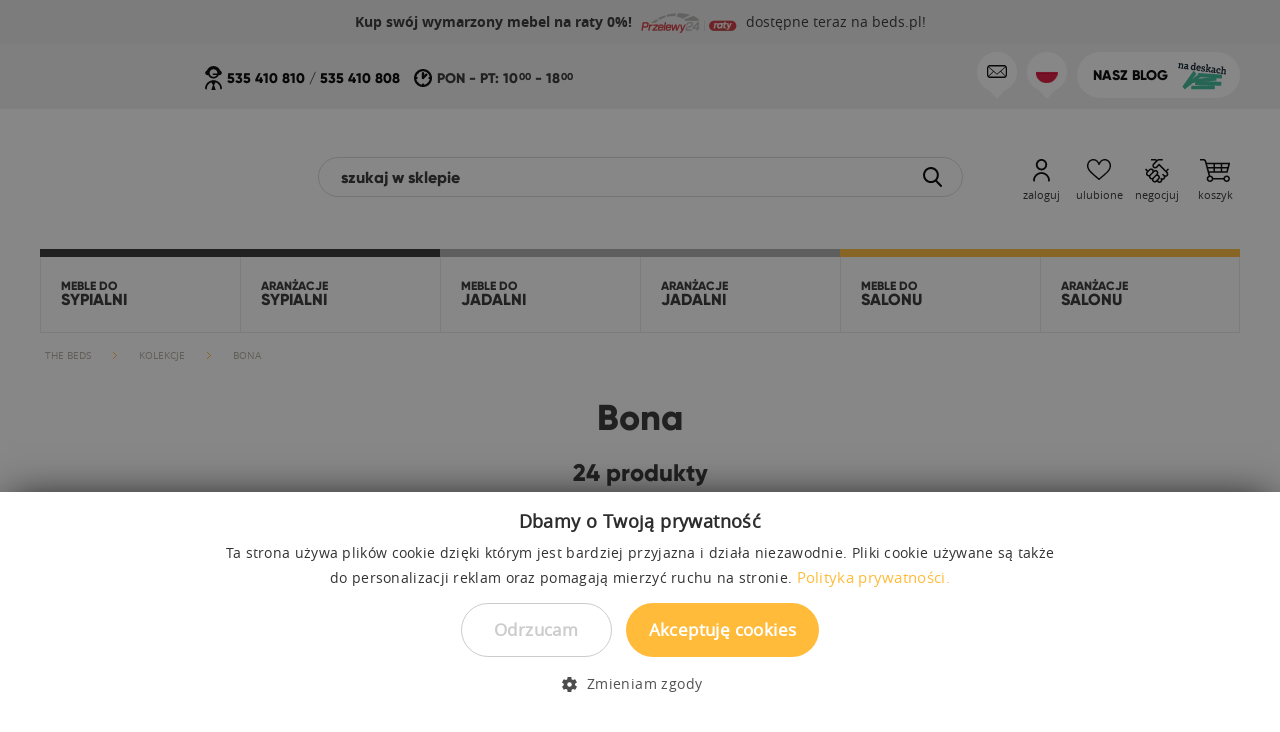

--- FILE ---
content_type: text/html; charset=UTF-8
request_url: https://beds.pl/kolekcje/bona
body_size: 29171
content:
<!DOCTYPE HTML PUBLIC "-//W3C//DTD HTML 4.01 Transitional//EN">
<html class="no-js">
<head>    
    <link rel="alternate" href="https://beds.cz/kolekcje/bona" hreflang="cs" />
<link rel="alternate" href="https://beds.de/kolekcje/bona" hreflang="de" />
<link rel="alternate" href="https://beds.sk/kolekcje/bona" hreflang="sk" />
<link rel="alternate" href="https://beds.pl/kolekcje/bona" hreflang="pl" />
<link rel="alternate" href="https://beds.eu/kolekcje/bona" hreflang="en" />
<link rel="preload" href="https://beds.pl/skin/frontend/beds2/default/v3/fonts/opensans/bold/opensans-bold.woff" as="font" type="font/woff" crossorigin>
<link rel="preload" href="https://beds.pl/skin/frontend/beds2/default/v3/fonts/opensans/regular/opensans-regular.woff" as="font" type="font/woff" crossorigin>
<link rel="preload" href="https://beds.pl/skin/frontend/beds2/default/v3/fonts/gilroy/gilroy-extrabold.woff" as="font" type="font/woff" crossorigin>
<link rel="preload" href="https://beds.pl/skin/frontend/beds2/default/images/loading.gif" as="image" type="image/gif" crossorigin>
<meta http-equiv="Content-Type" content="text/html; charset=utf-8" />
<title>Bona - Kolekcje - SYSTEM</title><link rel="canonical" href="https://beds.pl/kolekcje/bona" /><meta name="description" content="Nasza specjalność to nowoczesne meble drewniane do sypialni, jadalni i salonu. The Beds to polska marka o europejskim zasięgu. Zapraszamy do sklepu internetowego doświadczonego producenta mebli z drewna litego - z natury TheBeds." />
<meta name="robots" content="INDEX,FOLLOW" />
<link rel="icon" href="https://beds.pl/media/favicon/default/favicon.svg" type="image/x-icon" />
<link rel="shortcut icon" href="https://beds.pl/media/favicon/default/favicon.svg" type="image/x-icon" />
<!--[if lt IE 7]>
<script>
//<![CDATA[
    var BLANK_URL = 'https://beds.pl/js/blank.html';
    var BLANK_IMG = 'https://beds.pl/js/spacer.gif';
//]]>
</script>
<![endif]-->
<script src="https://beds.pl/media/js/99f5e0989785e85c81d3d1693b067cfe.js"></script>

<script type="text/javascript">
//<![CDATA[
optionalZipCountries = ["HK","IE","MO","PA"];
//]]>
</script>
    <script type="text/javascript">    var LC_API = LC_API || {};        LC_API.on_after_load = function() {             if (getCookie('liveChatInit') != "1")        {            LC_API.open_chat_window();                     }        $j("#liveChatLoader").remove();        createCookie('liveChatInit', 1, 1);    };        LC_API.on_before_load = function()    {            };    var __lc = {};    __lc.license = 7880031;    __lc.group = 0;    __lc.chat_between_groups = false;    function startLiveChat() {                $j("#liveChatLoader").css('background-image','url("/skin/frontend/beds2/default/images/loading.gif")');                (function() {            var lc = document.createElement('script');             lc.type = 'text/javascript';             lc.async = true;            lc.src = ('https:' == document.location.protocol ? 'https://' : 'http://') + 'cdn.livechatinc.com/tracking.js';            var s = document.getElementsByTagName('script')[0]; s.parentNode.insertBefore(lc, s);                    })();           }    </script><script type='text/javascript'>
    //<![CDATA[
    var jsProducts = [{"id":"LOZ1801","name":"\u0141\u00f3\u017cko BONA wysokie","price":3870,"category":"Bona","brand":"Beds","list":"Category - Bona","position":1},{"id":"KOM1814","name":"Komoda BONA wysoka","price":5340,"category":"Bona","brand":"Beds","list":"Category - Bona","position":2},{"id":"KOM1815","name":"Komoda BONA wysoka","price":6130,"category":"Bona","brand":"Beds","list":"Category - Bona","position":3},{"id":"SZR1816","name":"Szafka RTV BONA","price":4220,"category":"Bona","brand":"Beds","list":"Category - Bona","position":4},{"id":"KRE1817","name":"Kredens BONA","price":6290,"category":"Bona","brand":"Beds","list":"Category - Bona","position":5},{"id":"KRE1818","name":"Kredens BONA","price":7760,"category":"Bona","brand":"Beds","list":"Category - Bona","position":6},{"id":"WIT1819","name":"Witryna BONA w\u0105ska","price":4240,"category":"Bona","brand":"Beds","list":"Category - Bona","position":7},{"id":"WIT1820","name":"Witryna szeroka BONA","price":6520,"category":"Bona","brand":"Beds","list":"Category - Bona","position":8},{"id":"REG1821","name":"Rega\u0142 BONA w\u0105ski ","price":5340,"category":"Bona","brand":"Beds","list":"Category - Bona","position":9},{"id":"REG1822","name":"Rega\u0142 BONA szeroki ","price":7240,"category":"Bona","brand":"Beds","list":"Category - Bona","position":10},{"id":"TOA1823","name":"Toaletka BONA","price":3710,"category":"Bona","brand":"Beds","list":"Category - Bona","position":11},{"id":"KOM1813","name":"Komoda BONA wysoka","price":4390,"category":"Bona","brand":"Beds","list":"Category - Bona","position":12},{"id":"KOM1812","name":"Komoda BONA","price":5940,"category":"Bona","brand":"Beds","list":"Category - Bona","position":13},{"id":"LOZ1802","name":"\u0141\u00f3\u017cko BONA niskie","price":3590,"category":"Bona","brand":"Beds","list":"Category - Bona","position":14},{"id":"SZN1803","name":"Szafka nocna BONA","price":1400,"category":"Bona","brand":"Beds","list":"Category - Bona","position":15},{"id":"STY1804","name":"St\u00f3\u0142 BONA nierozk\u0142adany","price":4360,"category":"Bona","brand":"Beds","list":"Category - Bona","position":16},{"id":"STY1805","name":"St\u00f3\u0142 BONA z rozsuwanym blatem","price":5350,"category":"Bona","brand":"Beds","list":"Category - Bona","position":17},{"id":"STK1806","name":"Stolik BONA","price":2220,"category":"Bona","brand":"Beds","list":"Category - Bona","position":18},{"id":"KOM1807","name":"Komoda BONA niska","price":3320,"category":"Bona","brand":"Beds","list":"Category - Bona","position":19},{"id":"KOM1808","name":"Komoda BONA niska","price":4280,"category":"Bona","brand":"Beds","list":"Category - Bona","position":20},{"id":"KOM1809","name":"Komoda BONA","price":6600,"category":"Bona","brand":"Beds","list":"Category - Bona","position":21},{"id":"KOM1810","name":"Komoda BONA","price":4250,"category":"Bona","brand":"Beds","list":"Category - Bona","position":22},{"id":"KOM1811","name":"Komoda BONA","price":4670,"category":"Bona","brand":"Beds","list":"Category - Bona","position":23},{"id":"LUS1824","name":"Lustro BONA","price":1020,"category":"Bona","brand":"Beds","list":"Category - Bona","position":24}];
	Mage.Cookies.set("productlist", "");
	Mage.Cookies.set("googlecategory","");

	window.dataLayer = window.dataLayer || [];
    	dataLayer.push({
          'event': 'view_item_list',
	  'ecommerce': {
		'currencyCode': 'PLN',                       // Local currency is optional.
		'impressions': [
		{
		   'name': 'Łóżko BONA wysokie',
		   'id': 'LOZ1801',
		   'price': '3870',
		   'brand': 'Beds',
		   'category': 'Bona',
		   'list': 'Category - Bona',
		   'position': '1'
			},
					{
		   'name': 'Komoda BONA wysoka',
		   'id': 'KOM1814',
		   'price': '5340',
		   'brand': 'Beds',
		   'category': 'Bona',
		   'list': 'Category - Bona',
		   'position': '2'
			},
					{
		   'name': 'Komoda BONA wysoka',
		   'id': 'KOM1815',
		   'price': '6130',
		   'brand': 'Beds',
		   'category': 'Bona',
		   'list': 'Category - Bona',
		   'position': '3'
			},
					{
		   'name': 'Szafka RTV BONA',
		   'id': 'SZR1816',
		   'price': '4220',
		   'brand': 'Beds',
		   'category': 'Bona',
		   'list': 'Category - Bona',
		   'position': '4'
			},
					{
		   'name': 'Kredens BONA',
		   'id': 'KRE1817',
		   'price': '6290',
		   'brand': 'Beds',
		   'category': 'Bona',
		   'list': 'Category - Bona',
		   'position': '5'
			},
					{
		   'name': 'Kredens BONA',
		   'id': 'KRE1818',
		   'price': '7760',
		   'brand': 'Beds',
		   'category': 'Bona',
		   'list': 'Category - Bona',
		   'position': '6'
			},
					{
		   'name': 'Witryna BONA wąska',
		   'id': 'WIT1819',
		   'price': '4240',
		   'brand': 'Beds',
		   'category': 'Bona',
		   'list': 'Category - Bona',
		   'position': '7'
			},
					{
		   'name': 'Witryna szeroka BONA',
		   'id': 'WIT1820',
		   'price': '6520',
		   'brand': 'Beds',
		   'category': 'Bona',
		   'list': 'Category - Bona',
		   'position': '8'
			},
					{
		   'name': 'Regał BONA wąski ',
		   'id': 'REG1821',
		   'price': '5340',
		   'brand': 'Beds',
		   'category': 'Bona',
		   'list': 'Category - Bona',
		   'position': '9'
			},
					{
		   'name': 'Regał BONA szeroki ',
		   'id': 'REG1822',
		   'price': '7240',
		   'brand': 'Beds',
		   'category': 'Bona',
		   'list': 'Category - Bona',
		   'position': '10'
			},
					{
		   'name': 'Toaletka BONA',
		   'id': 'TOA1823',
		   'price': '3710',
		   'brand': 'Beds',
		   'category': 'Bona',
		   'list': 'Category - Bona',
		   'position': '11'
			},
					{
		   'name': 'Komoda BONA wysoka',
		   'id': 'KOM1813',
		   'price': '4390',
		   'brand': 'Beds',
		   'category': 'Bona',
		   'list': 'Category - Bona',
		   'position': '12'
			},
					{
		   'name': 'Komoda BONA',
		   'id': 'KOM1812',
		   'price': '5940',
		   'brand': 'Beds',
		   'category': 'Bona',
		   'list': 'Category - Bona',
		   'position': '13'
			},
					{
		   'name': 'Łóżko BONA niskie',
		   'id': 'LOZ1802',
		   'price': '3590',
		   'brand': 'Beds',
		   'category': 'Bona',
		   'list': 'Category - Bona',
		   'position': '14'
			},
					{
		   'name': 'Szafka nocna BONA',
		   'id': 'SZN1803',
		   'price': '1400',
		   'brand': 'Beds',
		   'category': 'Bona',
		   'list': 'Category - Bona',
		   'position': '15'
			},
					{
		   'name': 'Stół BONA nierozkładany',
		   'id': 'STY1804',
		   'price': '4360',
		   'brand': 'Beds',
		   'category': 'Bona',
		   'list': 'Category - Bona',
		   'position': '16'
			},
					{
		   'name': 'Stół BONA z rozsuwanym blatem',
		   'id': 'STY1805',
		   'price': '5350',
		   'brand': 'Beds',
		   'category': 'Bona',
		   'list': 'Category - Bona',
		   'position': '17'
			},
					{
		   'name': 'Stolik BONA',
		   'id': 'STK1806',
		   'price': '2220',
		   'brand': 'Beds',
		   'category': 'Bona',
		   'list': 'Category - Bona',
		   'position': '18'
			},
					{
		   'name': 'Komoda BONA niska',
		   'id': 'KOM1807',
		   'price': '3320',
		   'brand': 'Beds',
		   'category': 'Bona',
		   'list': 'Category - Bona',
		   'position': '19'
			},
					{
		   'name': 'Komoda BONA niska',
		   'id': 'KOM1808',
		   'price': '4280',
		   'brand': 'Beds',
		   'category': 'Bona',
		   'list': 'Category - Bona',
		   'position': '20'
			},
					{
		   'name': 'Komoda BONA',
		   'id': 'KOM1809',
		   'price': '6600',
		   'brand': 'Beds',
		   'category': 'Bona',
		   'list': 'Category - Bona',
		   'position': '21'
			},
					{
		   'name': 'Komoda BONA',
		   'id': 'KOM1810',
		   'price': '4250',
		   'brand': 'Beds',
		   'category': 'Bona',
		   'list': 'Category - Bona',
		   'position': '22'
			},
					{
		   'name': 'Komoda BONA',
		   'id': 'KOM1811',
		   'price': '4670',
		   'brand': 'Beds',
		   'category': 'Bona',
		   'list': 'Category - Bona',
		   'position': '23'
			},
					{
		   'name': 'Lustro BONA',
		   'id': 'LUS1824',
		   'price': '1020',
		   'brand': 'Beds',
		   'category': 'Bona',
		   'list': 'Category - Bona',
		   'position': '24'
			}]
							}
	});
            dataLayer.push({ ecommerce: null });
    dataLayer.push({
        'event': 'view_item_list',
        'ecommerce': {
            'items': convertItemList(jsProducts)
        }
    });
    
    function convertItemList(data) {
        let impr = [];
        for (let i = 0; i < data.length; i++) {
            let product = data[i];
            impr.push({
                item_id: product.id,
                item_name: product.name,
                price: formatPrice(product.price, false),
                item_brand: product.brand,
                item_list_name: product.list,
                item_list_id: getListId(product.list),
                index: product.position,
                quantity: 1,
                affiliation: "",
                currency: "PLN"
            });
            let categories = product.category.split('->');
            impr[i]['item_category'] = categories[0];
            for (let j = 1; j < categories.length; j++) {
                key = 'item_category' + (j + 1);
                impr[i][key] = categories[j];
            }
        }
        return impr;
    }

    function formatPrice(priceValue, asString) {
        let val = priceValue;
        if (typeof val === 'string')
        {
            val = val.replace(/,/g, '');
        }
        if (asString === undefined || asString !== true) {
            return parseFloat(parseFloat(val).toFixed(2));
        }
        return parseFloat(val).toFixed(2);
    }

    function getListId(listName) {
        if (listName !== undefined && listName !== "undefined")
            return listName.trim().replace(/[^\w ]/g,' ').replace(/\s\s+/g, ' ').replace(/\s/g, '_').toLowerCase();
    }

	$j(document).ready(function() {
		var jsProductUrls = ["https:\/\/beds.pl\/lozko-wysokie-bona-1801","https:\/\/beds.pl\/komoda-wysoka-bona-1814","https:\/\/beds.pl\/komoda-wysoka-bona-1815","https:\/\/beds.pl\/szafka-rtv-bona-1816","https:\/\/beds.pl\/kredens-bona-1817","https:\/\/beds.pl\/kredens-bona-1818","https:\/\/beds.pl\/witryna-waska-bona-1819","https:\/\/beds.pl\/witryna-szeroka-bona-1820","https:\/\/beds.pl\/regal-waski-bona-1821","https:\/\/beds.pl\/regal-szeroki-bona-1822","https:\/\/beds.pl\/toaletka-bona-1823","https:\/\/beds.pl\/komoda-wysoka-bona-1813","https:\/\/beds.pl\/komoda-bona-1812","https:\/\/beds.pl\/lozko-niskie-bona-1802","https:\/\/beds.pl\/szafka-nocna-bona-1803","https:\/\/beds.pl\/stol-nierozkladany-bona-1804","https:\/\/beds.pl\/stol-z-rozsuwanym-blatem-bona-1805","https:\/\/beds.pl\/stolik-bona-1806","https:\/\/beds.pl\/komoda-niska-bona-1807","https:\/\/beds.pl\/komoda-niska-bona-1808","https:\/\/beds.pl\/komoda-bona-1809","https:\/\/beds.pl\/komoda-bona-1810","https:\/\/beds.pl\/komoda-bona-1811","https:\/\/beds.pl\/lustro-bona-1824"];
		var jsClickLabel = 'Category - Bona';
		$j('a').on('click', function(e){
			var product;
			var href = $j(this).attr('href');
			var index = jsProductUrls.indexOf(href);

			if (index != -1 && window.ga && ga.loaded){
				e.preventDefault(e);
				product = jsProducts[index];
				Mage.Cookies.set('productlist', product.list);
				Mage.Cookies.set('googlecategory', product.category);
				                dataLayer.push({ ecommerce: null });
                dataLayer.push({
					'event': 'productClick',
					'ecommerce': {
					  'click': {
						'actionField': {'list': 'Category - Bona'},      // Optional list property.
						'products': [{
						  'name': product.name,                      // Name or ID is required.
						  'id': product.id,
						  'price': product.price,
						  'brand': product.brand,
						  'category': product.category,
						  'position': product.position
						 }]
					   }
					 },
					 'eventCallback': function() {
					   if (!(e.ctrlKey || e.which==2)){
							document.location = href;
						}
					 }
				});
                                                dataLayer.push({ ecommerce: null });
                let items = {
                    'item_name': product.name,
                    'item_id': product.id,
                    'price': formatPrice(product.price, false),
                    'item_brand': product.brand,
                    'item_list_name': product.list,
                    'item_list_id': getListId(product.list),
                    'index': product.position,
                    'affiliation': "",
                    'currency': "PLN"
                };
                let categories = product.category.split('->');
                items['item_category'] = categories[0];
                for (let j = 1; j < categories.length; j++) {
                    key = 'item_category' + (j + 1);
                    items[key] = categories[j];
                }
                let content = {
                    'event': 'select_item',
                    'ecommerce': {
                        'items': [items]
                    },
                    'eventCallback': function() {
                        if (!(e.ctrlKey || e.which==2)){
                            document.location = href;
                        }
                    }
                };
                dataLayer.push(content);
                			}
			else{
				document.location = href;
			}
		});
	});
    //]]>
</script>

<script>
//<![CDATA[

function manipulationOfCart(product, type, list) {
	if (list == undefined){
		list='Category - '+ product.category
	}
	
    if (type == 'add'){
        	    dataLayer.push({
		  'event': 'addToCart',
		  'ecommerce': {
			'currencyCode': "PLN",
			'add': { // 'add' actionFieldObject measures.
			  'actionField': {'list': list},
			  'products': [{                        //  adding a product to a shopping cart.
				'name': product.name,
				'id': product.sku,
				'price': product.price,
				'brand': product.brand,
				'category': product.category,
				'quantity': product.qty,
				'list': list
			   }]
			}
		  }
		});
                        dataLayer.push({ ecommerce: null });
        dataLayer.push({
            'event': 'add_to_cart',
            'ecommerce': {
                'items': convertAddToCartItem([{
                    'name': product.name,
                    'id': product.id,
                    'price': product.price,
                    'brand': product.brand,
                    'category': product.category,
                    'quantity': product.qty,
                    'list': list
                }])
            }
        });
            }
    else if (type == 'remove'){
        	    dataLayer.push({
		  'event': 'removeFromCart',
		  'ecommerce': {
			'currencyCode': "PLN",
			'remove': {                             // 'remove' actionFieldObject measures.
			  'actionField': {'list': list},
			  'products': [{                        //  adding a product to a shopping cart.
				'name': product.name,
				'id': product.id,
				'price': product.price,
				'brand': product.brand,
				'category': product.category,
				'quantity': product.qty,
				'list': list
			   }]
			}
		  }
		});
                        dataLayer.push({ ecommerce: null });
        let items = {
            item_name: product.name,
            item_id: product.id,
            price: formatPrice(product.price, false),
            item_brand: product.brand,
            quantity: product.qty,
            item_list_name: product.list,
            affiliation: "",
            currency: "PLN"
        };
        let categories = product.category.split('->');
        items['item_category'] = categories[0];
        for (let j = 1; j < categories.length; j++) {
            key = 'item_category' + (j + 1);
            items[key] = categories[j];
        }
        let content = {
            'event': 'remove_from_cart',
            'ecommerce': {
                'items': [items]
            }
        }
        dataLayer.push(content);
            }
}


$j(document).ready(function ($) {
    var promotionCount = $j('a[data-promotion]').length;
    if (promotionCount > 0) {
        var a = ['id', 'name', 'creative', 'position'];
        var promoImpression = [];
        var promoClick = [];
        $j('a[data-promotion]').each(function () {
            if ($(this).data("promotion") == !0) {
                var obj = {};
                obj[a[0]] = $(this).data("id");
                obj[a[1]] = $(this).data("name");
                obj[a[2]] = $(this).data("creative");
                obj[a[3]] = $(this).data("position");
                promoImpression.push(obj)
            }
            $(this).click(function (e) {
                href = $(this).attr('href');
                e.preventDefault();
                                dataLayer.push({ ecommerce: null });
                dataLayer.push({
                    'event': 'promotionClick',
                    'ecommerce': {'promoClick': {'promotions': [obj]}},
                    'eventCallback': function () {
                        if (!(e.ctrlKey || e.which == 2)) {
                            document.location = href
                        }
                    }
                });
                                                dataLayer.push({ ecommerce: null });
                dataLayer.push({
                    'event': 'select_promotion',
                    'ecommerce': {
                        'items': [obj]
                    }
                });
                            });
        });
        dataLayer.push({'event': 'view_promotion', 'ecommerce': {'promoView': {'promotions': promoImpression}}})
    }
})


function convertAddToCartItem(data) {    
    let prods = [];
    for (let i = 0; i < data.length; i++) {
        prods.push({
            item_name: data[i].name,
            item_id: data[i].id,
            price: formatPrice(data[i].price, false),
            item_brand: data[i].brand,
            quantity: data[i].quantity,
            item_list_name: data[i].list,
            item_list_id: getListId(data[i].list),
            affiliation: "",
            currency: "PLN"
        });        
        if (data[i].category != undefined)
        {
            let categories = data[i].category.split('->');
            prods[i]['item_category'] = categories[0];
            for (let j = 1; j < categories.length; j++) {
                key = 'item_category' + (j + 1);
                prods[i][key] = categories[j];
            }
        }
    }
    return prods;
}

function formatPrice(priceValue, asString) {
    let val = priceValue;
    if (typeof val === 'string')
    {
        val = val.replace(/,/g, '');
    }
    if (asString === undefined || asString !== true) {
        return parseFloat(parseFloat(val).toFixed(2));
    }
    return parseFloat(val).toFixed(2);
}

function getListId(listName) {
    if (listName !== undefined && listName !== "undefined")
        return listName.trim().replace(/[^\w ]/g,' ').replace(/\s\s+/g, ' ').replace(/\s/g, '_').toLowerCase();
}
//]]>
</script>
<!-- Scommerce Mage Google Tag Manager -->
<script>(function(w,d,s,l,i){w[l]=w[l]||[];w[l].push({'gtm.start':
new Date().getTime(),event:'gtm.js'});var f=d.getElementsByTagName(s)[0],
j=d.createElement(s),dl=l!='dataLayer'?'&l='+l:'';j.async=true;j.src=
'//www.googletagmanager.com/gtm.js?id='+i+dl;f.parentNode.insertBefore(j,f);
})(window,document,'script','dataLayer','GTM-MRXMDBB');</script>
<!-- End Scommerce Mage Google Tag Manager -->
<script type="text/javascript">//<![CDATA[
        var Translator = new Translate({"HTML tags are not allowed":"Tagi HTML nie s\u0105 dozwolone","Please select an option.":"Prosimy o wybranie opcji.","This is a required field.":"To pole jest wymagane.","Please enter a valid number in this field.":"Prosimy o wprowadzenie poprawnego numeru w tym polu.","The value is not within the specified range.":"Warto\u015b\u0107 nie mie\u015bci si\u0119 w okre\u015blonym przedziale.","Please use numbers only in this field. Please avoid spaces or other characters such as dots or commas.":"Prosimy o u\u017cywanie tylko liczb w tym polu. Prosimy o unikanie spacji, przecink\u00f3w lub kropek.","Please use letters only (a-z or A-Z) in this field.":"Prosimy o u\u017cywanie jedynie liter (a-z lub A-Z) w tym polu.","Please use only letters (a-z), numbers (0-9) or underscore(_) in this field, first character should be a letter.":"Prosimy o u\u017cywanie jedynie liter (a-z), cyfr (0-9) lub podkre\u015blnika (_) w tym polu, pierwszy znak powinien by\u0107 liter\u0105.","Please use only letters (a-z or A-Z) or numbers (0-9) only in this field. No spaces or other characters are allowed.":"W tym polu prosz\u0119 u\u017cywa\u0107 tylko litery (a-z lub A-Z) lub liczb (0-9). Inne znaki nie b\u0119d\u0105 akceptowane.","Please use only letters (a-z or A-Z) or numbers (0-9) or spaces and # only in this field.":"W tym polu prosz\u0119 u\u017cywa\u0107 tylko liter (a-z lub A-Z), cyfr (0-9), spacji oraz znaku #. ","Please enter a valid phone number. For example (123) 456-7890 or 123-456-7890.":"Prosimy o wprowadzenie poprawnego numeru telefonu. Dla przyk\u0142adu: (058) 553 87 12 lub 058 553 8712.","Please enter a valid fax number. For example (123) 456-7890 or 123-456-7890.":"Wprowad\u017a prawid\u0142owy numer faksu. Na przyk\u0142ad: (123) 456-7890 lub 123-456-7890.","Please enter a valid date.":"Prosimy o wprowadzenie poprawnej daty.","The From Date value should be less than or equal to the To Date value.":"Warto\u015b\u0107 daty Od powinna by\u0107 mniejsza lub r\u00f3wna od warto\u015bci daty Do.","Please enter a valid email address. For example johndoe@domain.com.":"Prosimy o wprowadzenie poprawnego adresu e-mail. Dla przyk\u0142adu: jan@kowalski.pl.","Please use only visible characters and spaces.":"Prosz\u0119 u\u017cywa\u0107 tylko widocznych znak\u00f3w i spacji.","Please enter 6 or more characters. Leading or trailing spaces will be ignored.":"Prosimy o wprowadzenie 6 lub wi\u0119cej znak\u00f3w. Pocz\u0105tkowe lub ko\u0144cowe spacje zostan\u0105 zignorowane.","Please enter 7 or more characters. Password should contain both numeric and alphabetic characters.":"Prosz\u0119 poda\u0107 7 lub wi\u0119cej znak\u00f3w. Has\u0142o powinno zawiera\u0107 zar\u00f3wno numeryczne i alfabetyczne znaki.","Please make sure your passwords match.":"Prosimy o upewnienie si\u0119, \u017ce wpisane has\u0142a s\u0105 identyczne.","Please enter a valid URL. Protocol is required (http:\/\/, https:\/\/ or ftp:\/\/)":"Wpisz poprawny adres URL. Wymagane protoko\u0142y (http:\/\/, https:\/\/ lub ftp:\/\/)","Please enter a valid URL. For example http:\/\/www.example.com or www.example.com":"Prosimy o wprowadzenie poprawnego URL. Dla przyk\u0142adu: http:\/\/www.strona.pl lub www.strona.pl","Please enter a valid URL Key. For example \"example-page\", \"example-page.html\" or \"anotherlevel\/example-page\".":"Wprowad\u017a prawid\u0142owy klucz URL. Na przyk\u0142ad \"example-page\", \"example-page.html\" lub \"anotherlevel\/example-page\".","Please enter a valid XML-identifier. For example something_1, block5, id-4.":"Podaj prawid\u0142owy identyfikator XML. Na przyk\u0142ad something_1, block5, id-4.","Please enter a valid social security number. For example 123-45-6789.":"Prosimy o wprowadzenie poprawnego numeru ubezpieczenia. Dla przyk\u0142adu: 123-45-6789.","Please enter a valid zip code. For example 90602 or 90602-1234.":"Prosimy o wprowadzenie poprawnego kodu pocztowego. Dla przyk\u0142adu: 90602 lub 90-602.","Please enter a valid zip code.":"Prosimy o wprowadzenie poprawnego kodu pocztowego.","Please use this date format: dd\/mm\/yyyy. For example 17\/03\/2006 for the 17th of March, 2006.":"Prosimy o u\u017cycie nast\u0119puj\u0105cego formatu daty: dd\/mm\/rrrr. Dla przyk\u0142adu: 17\/03\/2006.","Please enter a valid $ amount. For example $100.00.":"Prosimy o wprowadzenie poprawnej sumy w $. Dla przyk\u0142adu: $100.00","Please select one of the above options.":"Prosimy o wyb\u00f3r jednej z powy\u017cszych opcji.","Please select one of the options.":"Prosimy o wyb\u00f3r jednej z opcji.","Please select State\/Province.":"Prosimy o wyb\u00f3r wojew\u00f3dztwa.","Please enter a number greater than 0 in this field.":"Prosimy o podanie numeru wi\u0119kszego od 0 w tym polu.","Please enter a number 0 or greater in this field.":"Prosz\u0119 w tym polu wpisa\u0107 numer 0 lub wi\u0119kszy.","Please enter a valid credit card number.":"Prosimy o wprowadzenie poprawnego numeru karty kredytowej.","Credit card number does not match credit card type.":"Numer karty kredytowej nie jest zgodny z jej typem.","Card type does not match credit card number.":"Typ karty nie odpowiada numerowi karty kredytowej.","Incorrect credit card expiration date.":"Nieprawid\u0142owa data wa\u017cno\u015bci karty kredytowej.","Please enter a valid credit card verification number.":"Prosimy o wprowadzenie prawid\u0142owego numeru weryfikacyjnego karty kredytowej.","Please use only letters (a-z or A-Z), numbers (0-9) or underscore(_) in this field, first character should be a letter.":"Prosimy o u\u017cywanie jedynie liter (a-z or A-Z), cyfr (0-9) lub podkre\u015blnika (_) w tym polu, pierwszy znak powinien by\u0107 liter\u0105.","Please input a valid CSS-length. For example 100px or 77pt or 20em or .5ex or 50%.":"Podaj prawid\u0142ow\u0105 szeroko\u015b\u0107 CSS. Na przyk\u0142ad 100px lub 77pt lub 20em lub .5ex lub 50%.","Text length does not satisfy specified text range.":"D\u0142ugo\u015b\u0107 tekstu nie jest zgodna z okre\u015blonym zakresem.","Please enter a number lower than 100.":"Wprowad\u017a liczb\u0119 mniejsz\u0105 ni\u017c 100.","Please select a file":"Prosz\u0119 wybra\u0107 plik","Please enter issue number or start date for switch\/solo card type.":"Prosz\u0119 poda\u0107 numer wydania lub data rozpocz\u0119cia dla typu karty Switch\/Solo ","Please wait, loading...":"Prosz\u0119 czeka\u0107, trwa \u0142adowanie...","This date is a required value.":"Ta data jest wymagana.","Please enter a valid day (1-%d).":"Wpisz poprawny dzie\u0144 miesi\u0105ca (1-%d).","Please enter a valid month (1-12).":"Prosz\u0119 poda\u0107 poprawny numer miesi\u0105ca (1-12).","Please enter a valid year (1900-%d).":"Podaj poprawny rok (1900-%d).","Please enter a valid full date":"Prosz\u0119 poda\u0107 poprawn\u0105 pe\u0142n\u0105 dat\u0119","Please enter a valid date between %s and %s":"Prosz\u0119 wpisa\u0107 dat\u0119 mi\u0119dzy %s i %s","Please enter a valid date equal to or greater than %s":"Prosz\u0119 poda\u0107 dat\u0119, tak\u0105 sam\u0105 b\u0105d\u017a p\u00f3\u017aniejsz\u0105 ni\u017c %s","Please enter a valid date less than or equal to %s":"Prosz\u0119 poda\u0107 dat\u0119, wcze\u015bniejsz\u0105 lub tak\u0105 sam\u0105 ni\u017c %s","Complete":"Sko\u0144czone","Add Products":"Dodaj produkty","Please choose to register or to checkout as a guest":"Prosimy o rejestracj\u0119 lub z\u0142o\u017cenie zam\u00f3wienia jako Go\u015b\u0107","Your order cannot be completed at this time as there is no shipping methods available for it. Please make necessary changes in your shipping address.":"Twoje zam\u00f3wienie nie mo\u017ce zosta\u0107 zrealizowane w tym okresie, gdy\u017c metody dostawy jest niedost\u0119pna. Prosz\u0119 wprowadzi\u0107 niezb\u0119dne zmiany w adresie wysy\u0142ki.","Please specify payment method.":"Prosz\u0119 wybra\u0107 spos\u00f3b p\u0142atno\u015bci.","Your order cannot be completed at this time as there is no payment methods available for it.":"Twoje zam\u00f3wienie w tym okresie nie mo\u017ce zosta\u0107 zrealizowane, gdy\u017c metoda p\u0142atno\u015bci jest niedost\u0119pna.","Add to Cart":"Dodaj do koszyka","In Stock":"W magazynie","Out of Stock":"Brak w magazynie","Unexpected error.":"Nieprzewidziany b\u0142\u0105d.","Invalid email address.":"Nieprawid\u0142owy adres email.","The email address required.":"Adres email jest wymagany.","Password is mandatory.":"Has\u0142o jest wymagane.","Email or password is wrong.":"Nieprawid\u0142owe dane logowania!","The first time you log in to our new store is required to change your password. At your email has been sent a message with a link to generate a new password.":"Pierwszy raz logujesz si\u0119 w naszym nowym sklepie, dlatego te\u017c konieczne jest wygenerowanie nowego has\u0142a. Na podany adres email zosta\u0142a przes\u0142ana wiadomo\u015b\u0107 z linkiem umo\u017cliwiaj\u0105cym wygenerowanie nowego has\u0142a.","Wrong vatin.":"Nieprawid\u0142owy numer nip.","Name required.":"Wy\u015bwietlana nazwa jest wymagana.","Surname required.":"Nazwisko jest wymagane.","Phone number required.":"Numer telefonu jest wymagany.","Address required.":"Adres jest wymagany.","Post code required.":"Kod pocztowy jest wymagany.","City name required.":"Nazwa miasta jest wymagane.","A current password required.":"Obecne has\u0142o jest wymagane.","A new password required.":"Nowe has\u0142o jest wymagane.","Confirmation of the new password is required.":"Potwierdzenie nowego has\u0142a jest wymagane.","Fill in the blanks.":"Pole nie mo\u017ce by\u0107 puste.","Value is too long.":"Warto\u015b\u0107 jest zbyt d\u0142uga.","The privacy policy must be accepted.":"Musisz zaakceptowa\u0107 polityk\u0119 prywatno\u015bci.","Your password is too short.":"Zbyt kr\u00f3tkie has\u0142o.","Your password is too long.":"Zbyt d\u0142ugie has\u0142o.","Passwords must be the same.":"Has\u0142a musz\u0105 by\u0107 takie same.","Please specify shipping method.":"Prosz\u0119 wybra\u0107 spos\u00f3b dostawy.","Cancel":"Anuluj","Delete":"Usu\u0144","File size can't exceed {0} MB.":"Rozmiar pliku nie mo\u017ce przekracza\u0107 {0} MB.","Illegal file format. The file should have one of the following extensions: .jpg, .jpeg or .png.":"Niedozwolony format pliku. Plik powinien mie\u0107 jedno z rozszerze\u0144: .jpg, .jpeg lub .png","This comment can't exceed 1000 characters.":"Ten komentarz nie mo\u017ce przekracza\u0107 1000 znak\u00f3w.","An unexpected error occurred while uploading the file.":"Wyst\u0105pi\u0142 nieoczekiwany b\u0142\u0105d podczas przesy\u0142ania pliku.","You must accept the privacy policy arrangements.":"Musisz zaakceptowa\u0107 postanowienia dotycz\u0105ce polityki prywatno\u015bci.","The above arrangements must be accepted.":"Powy\u017csze postanowienia musz\u0105 zosta\u0107 zaakceptowane."});
        //]]></script>
    <meta name="viewport" content="width=device-width, minimum-scale=1.0, maximum-scale=1.0, user-scalable=no" />
        <script>document.documentElement.classList.remove("no-js");</script>
    <style>
    .animationContainer {
        height: 20px;
        margin: 30px auto 0px auto;
        width: 68px;
    }
    .animationContainer .c-three-dots-loader {
        position: relative;
        display: inline-block;
        width: 20px;
        height: 20px;
        border-radius: 50%;
        margin: -20px 24px 20px;
        animation-fill-mode: both;
        animation: three-dots-loader-animation 2s infinite ease-in-out;
        animation-delay: -0.16s;
        color: #FFBB39;
    }
    .animationContainer .c-three-dots-loader:before,
    .animationContainer .c-three-dots-loader:after {
        content: "";
        position: absolute;
        width: 20px;
        height: 20px;
        top: 0;
        animation: three-dots-loader-animation 2s infinite ease-in-out;
        border-radius: 50%;
    }
    .animationContainer .c-three-dots-loader:before {
        left: -24px;
        animation-delay: -0.32s;
    }
    .animationContainer .c-three-dots-loader:after {
        left: 24px;
    }
    @keyframes three-dots-loader-animation {
        0%,
        80%,
        100% {
            box-shadow: 0 20px 0 -24px;
        }
        40% {
            box-shadow: 0 20px 0 0;
        }
    }
    #cssLoadingCurtain {
        background-color: #FFFFFF;
        height: 100%;
        position: fixed;
        top: 0px;
        left: 0px;
        width: 100%;
        z-index: 60;
    }
    #cssLoadingCurtain #cssLoadingContainer {
        background-color: #FFFFFF;
        border-radius: 20px;
        box-sizing: border-box;
        padding-top: 10px;
        padding-bottom: 10px;
        position: absolute;
        top: calc(50% - 50px);
        margin-left: calc(50% - 50px);
        width: 100px;
    }
    #cssLoadingCurtain #cssLoadingContainer .animationContainer {
        margin: 0px auto;
    }
    #content,
    #mobileMenu,
    #cart,
    #quote,
    #userMenu {
        visibility: hidden;
    }
</style></head>
<body class="load-lazy">    
<div id="fb-root"></div>
        <div class="messageContainer" id="errorMessageContainer">
    <div class="body">
        <div class="messageContent">
                    </div>
        <div class="closeMessageButton"><div class="button"><div class="img icon-header_close"></div></div></div>
    </div>
</div>
<div class="messageContainer" id="confirmMessageContainer">
    <div class="body">
        <div class="messageContent">
                    </div>
        <div class="closeMessageButton"><div class="button"><div class="img icon-communication_ok"></div></div></div>
    </div>
</div>
<div class="messageContainer" id="confirmCartMessageContainer">
    <div class="body">
        <div class="messageContent"></div>
        <div class="buttonContent">
            <a class="button small bold goToCartButton" href="https://beds.pl/checkout/cart/">
                <span class="label">Przejdź do koszyka</span><span class="arrowImg"><span></span></span>
            </a>
        </div>
        <div class="closeMessageButton"><div class="button"><div class="img icon-communication_ok"></div></div></div>
    </div>
</div>
<div class="messageContainer" id="otherMessageContainer">
    <div class="body">
        <div class="messageContent">
                    </div>
        <div class="closeMessageButton"><div class="button"><div class="img icon-header_close"></div></div></div>
    </div>
</div>    <div class="curtain" id="cssLoadingCurtain">
    <div id="cssLoadingContainer">
        <div class="animationContainer">
            <div class="c-three-dots-loader"></div>
        </div>
    </div>
</div>    <div id="mobileMenu"></div>
    <div id="cart">
        <div class="header">
    <span class="icon icon-header_close" id="mobileMenuCartClose"></span>
</div>
<div class="arrowContainer">
    <div class="arrow"></div>
</div>
<div class="content">
    <div id="simpleCartContent">
    <p class="cartPriceInfo" data-price="0" data-qty="0" data-currencySymbol="zł" data-pos="postfix">Razem <span class="cartPrice"><span class="price">0,00 zł</span></span> </p>    </div>
    <a class="button small gray bold goToCartButton" href="https://beds.pl/checkout/cart/">
        <span class="label">Zobacz koszyk</span><span class="arrowImg"><span></span></span>
    </a>
    <a class="button small bold goToCheckoutButton" href="https://beds.pl/checkout/onepage/">
        <span class="img"><span class="icon-cart_page_cart"></span></span><span class="label">Przejdź do zakupu</span><span class="arrowImg"><span></span></span>
    </a>
            <div class="additionalInfo">
            <p>Kupujesz prosto od polskiego producenta. <a href="/historia"><span class="linkLabel">Szczegóły</span><span class="linkArrowImg"></span></a></p>
        </div>
    </div>
<div class="loadingCurtain">
    <div class="loadingContainer">
        <div class="animationContainer">
            <div class="c-three-dots-loader"></div>
        </div>
    </div>
</div>

<script type="text/javascript">
    $j(document).ready(function() {
        Cart.addDeleteCartElEvent('https://beds.pl/ajaxcart/ajax/removeFromCart/');
    });
</script>    </div>
    <div id="quote">
        <div class="header">
    <span class="img icon-header_close" id="mobileMenuQuoteClose"></span>
</div>
<div class="arrowContainer">
    <div class="arrow"></div>
</div>
<div class="content">
    <div id="simpleQuoteContent">
                <p class="quotePriceInfo">Razem <span class="quotePrice"><span class="price">0,00 zł</span></span></p>
    </div>
    <a class="button small bold goToQuoteButton" href="https://beds.pl/qquoteadv/index/">
        <span class="label">Przejdź do oferty</span><span class="arrowImg"><span></span></span>
    </a>
</div>

<script type="text/javascript">
//    $j(document).ready(function() {
//        Cart.addDeleteQuoteElEvent('https://beds.pl/ajaxcart/ajax/removeFromCart/');
//    });
</script>    </div>
    <div id="userMenu">
        <div class="arrowContainer">
    <div class="arrow"></div>
</div>
<div class="content">
    <div class="pos summary">
        <a href="https://beds.pl/customer/account/">
            <div class="img"><div class="icon-customer_header_summary"></div></div>
            <div class="label">
                <span>Podsumowanie</span>
            </div>
        </a>
    </div>
    <div class="pos orders">
        <a href="https://beds.pl/sales/order/history/">
            <div class="img"><div class="icon-customer_header_orders"></div></div>
            <div class="label">
                <span>Zamówienia</span>
            </div>
        </a>
    </div>
    <div class="pos addressBook">
        <a href="https://beds.pl/customer/address/">
            <div class="img"><div class="icon-customer_header_address_book"></div></div>
            <div class="label">
                <span>Książka adresowa</span>
            </div>
        </a>
    </div>
    <div class="pos newsletter">
        <a href="https://beds.pl/newsletter/manage/">
            <div class="img"><div class="icon-customer_header_newsletter"></div></div>
            <div class="label">
                <span>Newsletter</span>
            </div>
        </a>
    </div>
    <!--<div class="pos favourite">
        <a href="https://beds.pl/wishlist/">
            <div class="img"><div></div></div>
            <div class="label">
                <span class="imageLabel">Ulubione</span>
            </div>
        </a>
    </div>-->
    <div class="pos quotation">
        <a href="https://beds.pl/qquoteadv/view/history/">
            <div class="img"><div class="icon-customer_header_quotation"></div></div>
            <div class="label">
                <span class="imageLabel">Oferta</span>
            </div>
        </a>
    </div>
    <div class="pos trees">
        <a href="https://beds.pl/posadzimypl/certificates/">
            <div class="img"><div class="icon-customer_header_trees"></div></div>
            <div class="label">
                <span class="imageLabel">Moje drzewa</span>
            </div>
        </a>
    </div>
    <div class="pos logout lastPos">
        <a href="https://beds.pl/customer/account/logout/">
            <div class="img"><div class="icon-customer_header_logout"></div></div>
            <div class="label">
                <span>Wyloguj</span>
            </div>
        </a>
    </div>
    <div class="clearBoth"></div>
</div>    </div>
    <div id="content">
        <div id="compare-product-containter">
    <div id="compare-product-space"></div>
    <div id="compare-products-fixed-div" style="display:none;">
        <input style="display:none;" type="button" value=" X " id="compare-products-close">

        <div id="compare-products-content">
            <div  id="compare-products-fixed-content" class="widget compare-products-div ajax-widget lazy-loading" data-json="{&quot;type&quot;:&quot;compare_product_list&quot;,&quot;title&quot;:&quot;&quot;,&quot;divId&quot;:&quot;compare-products-fixed-div&quot;,&quot;widgetWidth&quot;:&quot;&quot;,&quot;storeId&quot;:0}">        
            </div>
            <div class="whiteButtonContainer">
                <button class="white bold" onclick="window.location.href='https://beds.pl/catalog/product_compare/index/';">               
                    <span class="icon_button left"><span></span></span>
                    <span class="label">Porównaj produkty</span>
                    <span class="icon-arrow_button right"><span></span></span>
                </button>
            </div>
        </div>
    </div>
</div>



<script type="text/javascript">
    var loadingIconUrl = '/skin/frontend/beds2/default/images/loading.gif';
    function removeItem(url, element)
    {        
        var el = $j("#"+element);
        $j(el).parent().html('<img class="loading" src="'+loadingIconUrl+'" />')
        
        new Ajax.Request(url, {
            parameters: {isAjax: 1, method: 'POST'},
            onLoading: function(){$('compare-list-please-wait').show();},
            onSuccess: function(transport) {
                window.location.reload();
                window.opener.location.reload();
            }
        });
    }
</script>            <noscript>
        <div class="noscript">
            <div>
                <p class="bold">W twojej przeglądarce został zablokowany mechanizm skryptów JavaScript.</p>
                <p>Musisz mieć włączony JavaScript w przeglądarce aby korzystać z funkcjonalności tej strony.</p>
            </div>
        </div>
    </noscript>
        
<header>
     
    <div class="greenSpecialOffer" id="greenSpecialOffer" style="background-color: #eaeaea;">
        <div id="greenSpecialOfferText" style="visibility:hidden;">
            <span class="text"><span style="font-family: 'open_sans_bold';">Kup swój wymarzony mebel na raty 0%! </span></span><span class="text"><img src="/media/banery/p24raty/przelewy24-raty-96_24.webp" style="vertical-align: middle; padding: 0px 5px;"> dostępne teraz na beds.pl! </span>        </div>
    </div>
    <script>
    var end = new Date('2026-12-14 23:59');

    var _second = 1000;
    var _minute = _second * 60;
    var _hour = _minute * 60;
    var _day = _hour * 24;
    var timer;

    function showRemaining() 
    {
        var now = new Date();
        var distance = end - now;
        if (distance < 0) {

            clearInterval(timer);
            document.getElementById('greenSpecialOffer').style.display = 'none';

            return;
        }
        else 
        {
            document.getElementById('greenSpecialOfferText').style.visibility = '';
        }
        var days = Math.floor(distance / _day);
        var hours = Math.floor((distance % _day) / _hour);
        var minutes = Math.floor((distance % _hour) / _minute);
        var seconds = Math.floor((distance % _minute) / _second);

        document.getElementById('counterSpecialOffer').innerHTML = days + ' dni - ';
        document.getElementById('counterSpecialOffer').innerHTML += hours + ' godz. - ';
        document.getElementById('counterSpecialOffer').innerHTML += minutes + ' min. - ';
        document.getElementById('counterSpecialOffer').innerHTML += seconds + ' sek.';
    }

    timer = setInterval(showRemaining, 1000);    
    </script>
        <div class="top">
        <div class="body">
            <div class="ue">
                <a href="/projekty-ue"><img src="" alt="UE" title="UE" class="lazy-loading" src="https://beds.pl/skin/frontend/beds2/default/v3/img/point.png" data-src="https://beds.pl/skin/frontend/beds2/default/v3/img/header/ue-flag-2025.png?v2" /></a>
            </div>
            <div class="buttons">
                <div class="button" id="contactButton"><div class="icon contact icon-header_contact_mail-black"></div></div><!--
                --><div class="button" id="langButton"><div class="icon lang pl"></div></div><!--
                                    --><div class="link" onclick="window.location.href='https://beds.pl/nadeskach'">
                        <a class="text" href="https://beds.pl/nadeskach">Nasz blog</a>
                        <a class="img" href="https://beds.pl/nadeskach">                            
                            <span class="img icon-header_blog_signet"></span>
                        </a>
                    </div>
                            </div>
            <div class="info">
                <div class="col"><div class="icon consultant icon-header_contact_consultant"></div><div class="text"><p><a href="tel:+48535410810">535 410 810</a> / <a href="tel:+48535410808">535 410 808</a></p></div></div>
                <div class="col"><div class="icon watch icon-header_contact_watch"></div><div class="text"><p>PON - PT: 10<span class="minutes">00</span> - 18<span class="minutes">00</span></p></div></div>
            </div>
                        <div id="contactSection" class="contactSection">
                <div class="sectionTop"></div>
                <div class="sectionBody"><div class="row first">
<p class="header" style="text-align: center;">Biuro obsługi klienta</p>
<div class="col left">
<div class="logo">
<div class="icon-header_contact_phone icon-header_contact_phone-dims">&nbsp;</div>
</div>
<p><a href="tel:+48535410810">535 410 810</a></p>
<p><a href="tel:+48535410808">535 410 808</a></p>
</div>
<div class="col right">
<div class="logo">
<div class="icon-header_contact_mail-orange icon-header_contact_mail-orange-dims">&nbsp;</div>
</div>
<p><a href="mailto:bok1@beds.pl"><span class="label">bok1@beds.pl</span></a></p>
<p><a href="mailto:bok2@beds.pl"><span class="label">bok2@beds.pl</span></a></p>
</div>
<div class="clearBoth">&nbsp;</div>
</div>
<div class="row second">
<p class="header" style="text-align: center;">Salon firmowy</p>
<div class="col left">
<div class="logo">
<div class="icon-header_contact_pin icon-header_contact_pin-dims">&nbsp;</div>
</div>
<div class="title">
<p class="title">Znajdziesz nas tutaj:</p>
</div>
<div class="description">
<p>Ul. Wiślana 25, 85-773 Bydgoszcz - w pobliżu salonu Ikea oraz sklepu Lidl</p>
</div>
</div>
<div class="col right">
<div class="logo">
<div class="icon-header_contact_watch_orange icon-header_contact_watch_orange-dims">&nbsp;</div>
</div>
<div class="title">
<p class="title">Godziny pracy:</p>
</div>
<p>Pon - Pt: 10<span class="minutes">00</span> - 18<span class="minutes">00</span></p>
<p>Sobota: 9<span class="minutes">00</span> - 15<span class="minutes">00</span></p>
</div>
<div class="clearBoth">&nbsp;</div>
</div></div>
            </div>
            <div id="langSection" class="langSection">
                <div class="sectionTop"></div><!--
                --><div class="sectionBody">
                                            <a rel="nofollow" href="https://beds.pl/"><span class="icon pl"></span></a>
                                            <a rel="nofollow" href="https://beds.eu/"><span class="icon en"></span></a>
                                            <a rel="nofollow" href="https://beds.de/"><span class="icon de"></span></a>
                                            <a rel="nofollow" href="https://beds.cz/"><span class="icon cz"></span></a>
                                            <a rel="nofollow" href="https://beds.sk/"><span class="icon sk"></span></a>
                                    </div>
            </div>
        </div>
        
    </div>
        <div id="titleContainer" class="titleContainer">
        <div class="body">
            <div class="logo">
                <a href="https://beds.pl/">
                    <noscript>
                        <img src="https://beds.pl/skin/frontend/beds2/default/v3/img/header/logo.png" alt="Nowoczesne meble drewniane - The Beds" title="Internetowy sklep meblowy The Beds" />
                    </noscript>
                    <img class="lazy-loading" src="https://beds.pl/skin/frontend/beds2/default/v3/img/point.png" data-src="https://beds.pl/skin/frontend/beds2/default/v3/img/header/logo.png" alt="Nowoczesne meble drewniane - The Beds" title="Internetowy sklep meblowy The Beds" />
                </a>
            </div>
            <form id="searchMiniForm" action="https://beds.pl/catalogsearch/result/" method="get">
    <div class="field">
        <input type="text" placeholder="szukaj w sklepie" value="" maxlength="128" class="searchInput" />
        <input type="hidden" class="realSearchInput" name="q" />
        <div class="img right icon-search_magnifier"><button type="submit"></button></div>
    </div>
</form>
<div id="searchSuggest" class="searchSuggest"></div>
<script>
    $j(document).ready(function() {
        $j('#searchMiniForm').submit(function(e) {
            $j(this).find('.realSearchInput').val('search,' + $j(this).find('.searchInput').val());
        });
    });
</script>                        <div class="buttons">
                <div id="menuButton" class="button">
                    <div class="img icon-header_menu_hamburger"></div>
                    <div class="label">menu</div>
                </div>
                <div class="buttonsContainer">
                    <div id="searchButtonContainer" class="search button">
                        <div class="icon icon-header_menu_magnifier"></div>
                    </div>
                    <div id="accountButtonContainer" class="login button">
                        <div class="iconContainer">
                            <div class="icon icon-header_menu_human"></div>
                        </div>
                                                    <div class="label">zaloguj</div>
                                                <div class="loginIcon icon-customer_header_logged"></div>
                    </div>
                    <div id="favoriteButtonContainer" class="favorite button">
                        <a href="https://beds.pl/wishlist/">
                            <div class="iconContainer">
                                <div class="icon icon-header_menu_heart"></div>
                            </div>
                            <div class="label">ulubione</div>
                        </a>
                    </div>
                    <div id="quoteButtonContainer" class="negotiating button">
                        <div class="iconContainer">
                            <div class="icon icon-header_menu_hand-shake"></div>
                        </div>
                        <div class="label">negocjuj</div>
                    </div>
                    <div id="cartButtonContainer" class="basket button">
                        <div class="iconContainer">
                            <div class="icon icon-header_menu_basket"></div>
                        </div>
                        <div class="label">koszyk</div>
                        <div class="numOf">0</div>
                    </div>
                    <div id="cartBalloonContainer" class="priceContainer">
                        <div class="arrowContainer"><div class="arrow"></div></div>
                        <div class="text">
                            <div class="numOf">0</div><div class="price">0 zł</div>
                        </div>
                    </div>
                </div>
            </div>
            <div class="clearBoth"></div>
        </div>
    </div>
		<div id="menuContainer" class="body">
        <!-- cache start --><div class="nav"><ul class="left"><li class="mainMenu"></li><li class="subMenu leftNav"><ul><li class="left subMenuElement" data-secondLevel="1"><a class="ellipsisContainer" href="https://beds.pl/meble-do-sypialni"><span class="icon"><span><img src="https://beds.pl/skin/frontend/beds2/default/v3/img/point.png" data-src="https://beds.pl/media/catalog/category/01_-_meble_do_sypialni.svg" class="lazy-loading" alt="MEBLE DO SYPIALNI" /><img src="https://beds.pl/skin/frontend/beds2/default/v3/img/point.png" data-src="https://beds.pl/media/catalog/category/01_-_meble_do_sypialni_-_bia_y.svg" class="alt lazy-loading" alt="MEBLE DO SYPIALNI" /></span></span><span class="label"><span class="firstLine">MEBLE DO</span><span class="secondLine">SYPIALNI</span></span></a></li><li class="right subMenuElement" data-secondLevel="2"><a class="ellipsisContainer" href="https://beds.pl/aranzacje-sypialni"><span class="icon"><span><img src="https://beds.pl/skin/frontend/beds2/default/v3/img/point.png" data-src="https://beds.pl/media/catalog/category/02_-_aran_acje_sypialni.svg" class="lazy-loading" alt="ARANŻACJE SYPIALNI" /><img src="https://beds.pl/skin/frontend/beds2/default/v3/img/point.png" data-src="https://beds.pl/media/catalog/category/02_-_aran_acje_sypialni_-_bia_y.svg" class="alt lazy-loading" alt="ARANŻACJE SYPIALNI" /></span></span><span class="label"><span class="firstLine">ARANŻACJE</span><span class="secondLine">SYPIALNI</span></span></a></li></ul><div class="clearBoth"></div></li></ul><ul class="center"><li class="mainMenu"></li><li class="subMenu centerNav"><ul><li class="left subMenuElement" data-secondLevel="3"><a class="ellipsisContainer" href="https://beds.pl/meble-do-jadalni"><span class="icon"><span><img src="https://beds.pl/skin/frontend/beds2/default/v3/img/point.png" data-src="https://beds.pl/media/catalog/category/03_-_meble_do_jadalni.svg" class="lazy-loading" alt="MEBLE DO JADALNI" /><img src="https://beds.pl/skin/frontend/beds2/default/v3/img/point.png" data-src="https://beds.pl/media/catalog/category/03_-_meble_do_jadalni_-_bia_y.svg" class="alt lazy-loading" alt="MEBLE DO JADALNI" /></span></span><span class="label"><span class="firstLine">MEBLE DO</span><span class="secondLine">JADALNI</span></span></a></li><li class="right subMenuElement" data-secondLevel="4"><a class="ellipsisContainer" href="https://beds.pl/aranzacje-jadalni"><span class="icon"><span><img src="https://beds.pl/skin/frontend/beds2/default/v3/img/point.png" data-src="https://beds.pl/media/catalog/category/04_-_aran_acje_jadalni.svg" class="lazy-loading" alt="ARANŻACJE JADALNI" /><img src="https://beds.pl/skin/frontend/beds2/default/v3/img/point.png" data-src="https://beds.pl/media/catalog/category/04_-_aran_acje_jadalni_-_bia_y.svg" class="alt lazy-loading" alt="ARANŻACJE JADALNI" /></span></span><span class="label"><span class="firstLine">ARANŻACJE</span><span class="secondLine">JADALNI</span></span></a></li></ul><div class="clearBoth"></div></li></ul><ul class="right"><li class="mainMenu"></li><li class="subMenu rightNav"><ul><li class="left subMenuElement" data-secondLevel="5"><a class="ellipsisContainer" href="https://beds.pl/meble-do-salonu"><span class="icon"><span><img src="https://beds.pl/skin/frontend/beds2/default/v3/img/point.png" data-src="https://beds.pl/media/catalog/category/05_-_meble_do_salonu.svg" class="lazy-loading" alt="MEBLE DO SALONU" /><img src="https://beds.pl/skin/frontend/beds2/default/v3/img/point.png" data-src="https://beds.pl/media/catalog/category/05_-_meble_do_salonu_-_bia_y.svg" class="alt lazy-loading" alt="MEBLE DO SALONU" /></span></span><span class="label"><span class="firstLine">MEBLE DO</span><span class="secondLine">SALONU</span></span></a></li><li class="right subMenuElement" data-secondLevel="6"><a class="ellipsisContainer" href="https://beds.pl/aranzacje-salonu"><span class="icon"><span><img src="https://beds.pl/skin/frontend/beds2/default/v3/img/point.png" data-src="https://beds.pl/media/catalog/category/06_-_aran_acje_salonu.svg" class="lazy-loading" alt="ARANŻACJE SALONU" /><img src="https://beds.pl/skin/frontend/beds2/default/v3/img/point.png" data-src="https://beds.pl/media/catalog/category/06_-_aran_acje_salonu_-_bia_y.svg" class="alt lazy-loading" alt="ARANŻACJE SALONU" /></span></span><span class="label"><span class="firstLine">ARANŻACJE</span><span class="secondLine">SALONU</span></span></a></li></ul><div class="clearBoth"></div></li></ul><div class="clearBoth"></div></div><div class="secondLevelMenuContainer" data-secondLevel="1"><div class="buttonContainer"><div class="arrow"></div></div><div class="secondLevelMenuSubContainer"><div class="content"><div class="titleContainer"><div class="imgContainer"><img class="lazy-loading" src="https://beds.pl/skin/frontend/beds2/default/v3/img/point.png" data-src="https://beds.pl/media/catalog/category/lozka_1.svg" alt="ŁÓŻKA" /></div><p class="title"><a href="https://beds.pl/meble-do-sypialni/lozka" title="ŁÓŻKA">ŁÓŻKA</a></p></div><div class="row listRow firstRow"><div class="column"><p class="subTitle" title="ŁÓŻKA WG MATERIAŁU"><span>ŁÓŻKA WG MATERIAŁU</span></p><p title="ŁÓŻKA DREWNIANE" ><a href="https://beds.pl/meble-do-sypialni/lozka-drewniane"  >ŁÓŻKA DREWNIANE</a></p><p title="ŁÓŻKA TAPICEROWANE" ><a href="https://beds.pl/meble-do-sypialni/lozka-tapicerowane"  >ŁÓŻKA TAPICEROWANE</a></p></div><div class="column"><p class="subTitle" title="ŁÓŻKA WG ROZMIARU "><span>ŁÓŻKA WG ROZMIARU </span></p><p title="ŁÓŻKA JEDNOOSOBOWE" ><a href="https://beds.pl/meble-do-sypialni/lozka-jednoosobowe"  >ŁÓŻKA JEDNOOSOBOWE</a></p><p title="ŁÓŻKA DWUOSOBOWE" ><a href="https://beds.pl/meble-do-sypialni/lozka-dwuosobowe"  >ŁÓŻKA DWUOSOBOWE</a></p><p title="ŁÓŻKA 90 X 200" ><a href="https://beds.pl/meble-do-sypialni/lozka-90-x-200"  >ŁÓŻKA 90 X 200</a></p><p title="ŁÓŻKA 140 X 200" ><a href="https://beds.pl/meble-do-sypialni/lozka-140-x-200"  >ŁÓŻKA 140 X 200</a></p><p title="ŁÓŻKA 160 X 200" ><a href="https://beds.pl/meble-do-sypialni/lozka-160-x-200"  >ŁÓŻKA 160 X 200</a></p><p title="ŁÓŻKA 180 X 200" ><a href="https://beds.pl/meble-do-sypialni/lozka-180-x-200"  >ŁÓŻKA 180 X 200</a></p><p title="ŁÓŻKA 200 X 200" ><a href="https://beds.pl/meble-do-sypialni/lozka-200-x-200"  >ŁÓŻKA 200 X 200</a></p></div><div class="column"><p class="subTitle" title="ŁÓŻKA WG WZORNICTWA"><span>ŁÓŻKA WG WZORNICTWA</span></p><p title="ŁÓŻKA EKSKLUZYWNE" ><a href="https://beds.pl/meble-do-sypialni/lozka-ekskluzywne"  >ŁÓŻKA EKSKLUZYWNE</a></p><p title="ŁÓŻKA KLASYCZNE" ><a href="https://beds.pl/meble-do-sypialni/lozka-klasyczne"  >ŁÓŻKA KLASYCZNE</a></p><p title="ŁÓŻKA NOWOCZESNE" ><a href="https://beds.pl/meble-do-sypialni/lozka-nowoczesne"  >ŁÓŻKA NOWOCZESNE</a></p><p title="ŁÓŻKA JAPOŃSKIE" ><a href="https://beds.pl/meble-do-sypialni/lozka-japonskie"  >ŁÓŻKA JAPOŃSKIE</a></p><p title="ŁÓŻKA SKANDYNAWSKIE" ><a href="https://beds.pl/meble-do-sypialni/lozka-skandynawskie"  >ŁÓŻKA SKANDYNAWSKIE</a></p></div><div class="column"><p class="subTitle" title="ŁÓŻKA WG FUNKCJI"><span>ŁÓŻKA WG FUNKCJI</span></p><p title="ŁÓŻKA DO SYPIALNI" ><a href="https://beds.pl/meble-do-sypialni/lozka-do-sypialni"  >ŁÓŻKA DO SYPIALNI</a></p><p title="ŁÓŻKA MŁODZIEŻOWE" ><a href="https://beds.pl/meble-do-sypialni/lozka-mlodziezowe"  >ŁÓŻKA MŁODZIEŻOWE</a></p><p title="ŁÓŻKA Z POJEMNIKIEM" ><a href="https://beds.pl/meble-do-sypialni/lozka-z-pojemnikiem"  >ŁÓŻKA Z POJEMNIKIEM</a></p><p title="ŁÓŻKA Z SZUFLADAMI" ><a href="https://beds.pl/meble-do-sypialni/lozka-z-szufladami"  >ŁÓŻKA Z SZUFLADAMI</a></p></div><div class="column"><p class="subTitle" title="ŁÓŻKA INNE"><span>ŁÓŻKA INNE</span></p><p title="ŁÓŻKA NA WYMIAR" ><a href="https://beds.pl/meble-do-sypialni/lozka-na-wymiar"  >ŁÓŻKA NA WYMIAR</a></p><p title="ŁÓŻKA NISKIE" ><a href="https://beds.pl/meble-do-sypialni/lozka-niskie"  >ŁÓŻKA NISKIE</a></p><p title="ŁÓŻKA WYSOKIE" ><a href="https://beds.pl/meble-do-sypialni/lozka-wysokie"  >ŁÓŻKA WYSOKIE</a></p><p title="ŁÓŻKA BEZ ZAGŁÓWKA" ><a href="https://beds.pl/meble-do-sypialni/lozka-bez-zaglowka"  >ŁÓŻKA BEZ ZAGŁÓWKA</a></p><p title="ŁÓŻKA Z ZAGŁÓWKIEM" ><a href="https://beds.pl/meble-do-sypialni/lozka-z-zaglowkiem"  >ŁÓŻKA Z ZAGŁÓWKIEM</a></p><p title="ŁÓŻKA MODUŁOWE" ><a href="https://beds.pl/meble-do-sypialni/lozka-modulowe"  >ŁÓŻKA MODUŁOWE</a></p></div></div><div class="row listRow secondRow"><div class="column"><div class="titleContainer2"><div class="imgContainer"><img class="lazy-loading" src="https://beds.pl/skin/frontend/beds2/default/v3/img/point.png" data-src="https://beds.pl/media/catalog/category/komody_szafki.svg" alt="KOMODY I SZAFKI" /></div><p class="title altTitle" title="KOMODY I SZAFKI"><a href="https://beds.pl/meble-do-sypialni/komody-i-szafki-do-sypialni">KOMODY I SZAFKI</a></p></div><p title="SZAFKI NOCNE"><a href="https://beds.pl/meble-do-sypialni/szafki-nocne">SZAFKI NOCNE</a></p><p title="SZAFKI RTV"><a href="https://beds.pl/meble-do-sypialni/szafki-rtv">SZAFKI RTV</a></p><p title="KOMODY"><a href="https://beds.pl/meble-do-sypialni/komody">KOMODY</a></p><p title="KOMODY WĄSKIE"><a href="https://beds.pl/meble-do-sypialni/komody-waskie">KOMODY WĄSKIE</a></p><p title="KOMODY NISKIE"><a href="https://beds.pl/meble-do-sypialni/komody-niske">KOMODY NISKIE</a></p><p title="SZAFKI WISZĄCE"><a href="https://beds.pl/meble-do-sypialni/szafki-wiszace">SZAFKI WISZĄCE</a></p></div><div class="column"><div class="titleContainer2"><div class="imgContainer"><img class="lazy-loading" src="https://beds.pl/skin/frontend/beds2/default/v3/img/point.png" data-src="https://beds.pl/media/catalog/category/stelaze.svg" alt="STELAŻE" /></div><p class="title altTitle" title="STELAŻE"><a href="https://beds.pl/meble-do-sypialni/stelaze">STELAŻE</a></p></div><p title="STELAŻE NIEREGULOWANE"><a href="https://beds.pl/meble-do-sypialni/stelaze-nieregulowane">STELAŻE NIEREGULOWANE</a></p><p title="STELAŻE PODNOSZONE"><a href="https://beds.pl/meble-do-sypialni/stelaze-podnoszone">STELAŻE PODNOSZONE</a></p><p title="STELAŻE ELEKTRYCZNE"><a href="https://beds.pl/meble-do-sypialni/stelaze-elektryczne">STELAŻE ELEKTRYCZNE</a></p><p title="STELAŻE DO POJEMNIKÓW"><a href="https://beds.pl/meble-do-sypialni/stelaze-do-pojemnikow">STELAŻE DO POJEMNIKÓW</a></p></div><div class="column"><div class="titleContainer2"><div class="imgContainer"><img class="lazy-loading" src="https://beds.pl/skin/frontend/beds2/default/v3/img/point.png" data-src="https://beds.pl/media/catalog/category/materace.svg" alt="MATERACE" /></div><p class="title altTitle" title="MATERACE"><a href="https://beds.pl/meble-do-sypialni/materace">MATERACE</a></p></div><p title="MATERACE LUKSUSOWE"><a href="https://beds.pl/meble-do-sypialni/materace-luksusowe">MATERACE LUKSUSOWE</a></p><p title="MATERACE KIESZENIOWE"><a href="https://beds.pl/meble-do-sypialni/materace-kieszeniowe">MATERACE KIESZENIOWE</a></p><p title="MATERACE WYSOKOELASTYCZNE"><a href="https://beds.pl/meble-do-sypialni/materace-wysokoelastyczne">MATERACE WYSOKOELASTYCZNE</a></p><p title="MATERACE TERMOELASTYCZNE"><a href="https://beds.pl/meble-do-sypialni/materace-termoelastyczne">MATERACE TERMOELASTYCZNE</a></p><p title="MATERACE MIĘKKIE"><a href="https://beds.pl/meble-do-sypialni/materace-miekkie">MATERACE MIĘKKIE</a></p><p title="MATERACE TWARDE"><a href="https://beds.pl/meble-do-sypialni/materace-twarde">MATERACE TWARDE</a></p></div><div class="column"><div class="titleContainer2"><div class="imgContainer"><img class="lazy-loading" src="https://beds.pl/skin/frontend/beds2/default/v3/img/point.png" data-src="https://beds.pl/media/catalog/category/inne.svg" alt="INNE PRODUKTY" /></div><p class="title altTitle" title="INNE PRODUKTY"><a href="https://beds.pl/meble-do-sypialni/inne-produkty">INNE PRODUKTY</a></p></div><p title="REGAŁY"><a href="https://beds.pl/meble-do-sypialni/regaly">REGAŁY</a></p><p title="SZAFY"><a href="https://beds.pl/meble-do-sypialni/szafy">SZAFY</a></p><p title="LUSTRA"><a href="https://beds.pl/meble-do-sypialni/lustra">LUSTRA</a></p><p title="PÓŁKI"><a href="https://beds.pl/meble-do-sypialni/polki">PÓŁKI</a></p><p title="TOALETKI I BIURKA"><a href="https://beds.pl/meble-do-sypialni/toaletki-i-biurka">TOALETKI I BIURKA</a></p><p title="SKRZYNIE I POJEMNIKI"><a href="https://beds.pl/meble-do-sypialni/skrzynie-i-pojemniki">SKRZYNIE I POJEMNIKI</a></p><p title="KRZESŁA"><a href="https://beds.pl/meble-do-sypialni/krzesla">KRZESŁA</a></p></div><div class="column"></div></div></div><div class="clearBoth"></div></div></div><div class="secondLevelMenuContainer" data-secondLevel="2"><div class="buttonContainer"><div class="arrow"></div></div><div class="secondLevelMenuSubContainer"><div class="content"><div class="row"><div class="leftSection"><div class="imgContainer firstCol firstRow"><a href="https://beds.pl/aranzacje-sypialni/lira"><img class="opacity lazy-loading gray-filter black" src="https://beds.pl/skin/frontend/beds2/default/v3/img/point.png" data-src="https://beds.pl/media/catalog/category/lira-menu-syp_1.jpg" alt="LIRA - Kolekcja mebli do sypialni z drewna litego" ><img class="color lazy-loading" style="display: none;" src="https://beds.pl/skin/frontend/beds2/default/v3/img/point.png" data-src="https://beds.pl/media/catalog/category/lira-menu-syp_1.jpg" alt="LIRA - Kolekcja mebli do sypialni z drewna litego" ></a><div class="title">LIRA</div></div><div class="imgContainer firstRow"><a href="https://beds.pl/aranzacje-sypialni/twig"><img class="opacity lazy-loading gray-filter black" src="https://beds.pl/skin/frontend/beds2/default/v3/img/point.png" data-src="https://beds.pl/media/catalog/category/promo-twig-menu-syp_1.jpg" alt="TWIG - Kolekcja mebli do sypialni z drewna litego" ><img class="color lazy-loading" style="display: none;" src="https://beds.pl/skin/frontend/beds2/default/v3/img/point.png" data-src="https://beds.pl/media/catalog/category/promo-twig-menu-syp_1.jpg" alt="TWIG - Kolekcja mebli do sypialni z drewna litego" ></a><div class="title">TWIG</div></div><div class="imgContainer thirdCol firstRow"><a href="https://beds.pl/aranzacje-sypialni/pola"><img class="opacity lazy-loading gray-filter black" src="https://beds.pl/skin/frontend/beds2/default/v3/img/point.png" data-src="https://beds.pl/media/catalog/category/promo-polo-menu-syp.jpg" alt="POLA - Kolekcja mebli do sypialni z drewna litego" ><img class="color lazy-loading" style="display: none;" src="https://beds.pl/skin/frontend/beds2/default/v3/img/point.png" data-src="https://beds.pl/media/catalog/category/promo-polo-menu-syp.jpg" alt="POLA - Kolekcja mebli do sypialni z drewna litego" ></a><div class="title">POLA</div></div><div class="imgContainer lastCol firstRow"><a href="https://beds.pl/aranzacje-sypialni/kula"><img class="opacity lazy-loading gray-filter black" src="https://beds.pl/skin/frontend/beds2/default/v3/img/point.png" data-src="https://beds.pl/media/catalog/category/promo-kula-menu-syp_2.jpg" alt="KULA - Kolekcja mebli do sypialni z drewna litego" ><img class="color lazy-loading" style="display: none;" src="https://beds.pl/skin/frontend/beds2/default/v3/img/point.png" data-src="https://beds.pl/media/catalog/category/promo-kula-menu-syp_2.jpg" alt="KULA - Kolekcja mebli do sypialni z drewna litego" ></a><div class="title">KULA</div></div><div class="imgContainer firstCol"><a href="https://beds.pl/aranzacje-sypialni/abies"><img class="opacity lazy-loading gray-filter black" src="https://beds.pl/skin/frontend/beds2/default/v3/img/point.png" data-src="https://beds.pl/media/catalog/category/promo-abies-menu-syp.jpg" alt="ABIES - Kolekcja mebli do sypialni z drewna litego" ><img class="color lazy-loading" style="display: none;" src="https://beds.pl/skin/frontend/beds2/default/v3/img/point.png" data-src="https://beds.pl/media/catalog/category/promo-abies-menu-syp.jpg" alt="ABIES - Kolekcja mebli do sypialni z drewna litego" ></a><div class="title">ABIES</div></div><div class="imgContainer"><a href="https://beds.pl/aranzacje-sypialni/bianco"><img class="opacity lazy-loading gray-filter black" src="https://beds.pl/skin/frontend/beds2/default/v3/img/point.png" data-src="https://beds.pl/media/catalog/category/bianco-menu-syp_1_1.jpg" alt="BIANCO - Kolekcja mebli do sypialni z drewna litego" ><img class="color lazy-loading" style="display: none;" src="https://beds.pl/skin/frontend/beds2/default/v3/img/point.png" data-src="https://beds.pl/media/catalog/category/bianco-menu-syp_1_1.jpg" alt="BIANCO - Kolekcja mebli do sypialni z drewna litego" ></a><div class="title">BIANCO</div></div><div class="imgContainer thirdCol"><a href="https://beds.pl/aranzacje-sypialni/retro"><img class="opacity lazy-loading gray-filter black" src="https://beds.pl/skin/frontend/beds2/default/v3/img/point.png" data-src="https://beds.pl/media/catalog/category/promo-retro-menu-syp_2.jpg" alt="RETRO - Kolekcja mebli do sypialni z drewna litego" ><img class="color lazy-loading" style="display: none;" src="https://beds.pl/skin/frontend/beds2/default/v3/img/point.png" data-src="https://beds.pl/media/catalog/category/promo-retro-menu-syp_2.jpg" alt="RETRO - Kolekcja mebli do sypialni z drewna litego" ></a><div class="title">RETRO</div></div><div class="imgContainer lastCol"><a href="https://beds.pl/aranzacje-sypialni/greg"><img class="opacity lazy-loading gray-filter black" src="https://beds.pl/skin/frontend/beds2/default/v3/img/point.png" data-src="https://beds.pl/media/catalog/category/promo-greg-menu-syp.jpg" alt="Kolekcja GREG do sypialni" ><img class="color lazy-loading" style="display: none;" src="https://beds.pl/skin/frontend/beds2/default/v3/img/point.png" data-src="https://beds.pl/media/catalog/category/promo-greg-menu-syp.jpg" alt="Kolekcja GREG do sypialni" ></a><div class="title">GREG</div></div><div class="imgContainer firstCol"><a href="https://beds.pl/aranzacje-sypialni/golo"><img class="opacity lazy-loading gray-filter black" src="https://beds.pl/skin/frontend/beds2/default/v3/img/point.png" data-src="https://beds.pl/media/catalog/category/promo-golo-menu-syp_2.jpg" alt="GOLO - Kolekcja mebli do sypialni z drewna litego" ><img class="color lazy-loading" style="display: none;" src="https://beds.pl/skin/frontend/beds2/default/v3/img/point.png" data-src="https://beds.pl/media/catalog/category/promo-golo-menu-syp_2.jpg" alt="GOLO - Kolekcja mebli do sypialni z drewna litego" ></a><div class="title">GOLO</div></div><div class="imgContainer"><a href="https://beds.pl/aranzacje-sypialni/meble-vinci"><img class="opacity lazy-loading gray-filter black" src="https://beds.pl/skin/frontend/beds2/default/v3/img/point.png" data-src="https://beds.pl/media/catalog/category/promo-vinci-menu-syp_2.jpg" alt="Kolekcja VINCI do sypialni" ><img class="color lazy-loading" style="display: none;" src="https://beds.pl/skin/frontend/beds2/default/v3/img/point.png" data-src="https://beds.pl/media/catalog/category/promo-vinci-menu-syp_2.jpg" alt="Kolekcja VINCI do sypialni" ></a><div class="title">VINCI</div></div><div class="imgContainer thirdCol"><a href="https://beds.pl/aranzacje-sypialni/steel"><img class="opacity lazy-loading gray-filter black" src="https://beds.pl/skin/frontend/beds2/default/v3/img/point.png" data-src="https://beds.pl/media/catalog/category/steel-menu-syp_1_4.jpg" alt="Kolekcja STEEL do sypialni" ><img class="color lazy-loading" style="display: none;" src="https://beds.pl/skin/frontend/beds2/default/v3/img/point.png" data-src="https://beds.pl/media/catalog/category/steel-menu-syp_1_4.jpg" alt="Kolekcja STEEL do sypialni" ></a><div class="title">STEEL</div></div><div class="imgContainer lastCol"><a href="https://beds.pl/aranzacje-sypialni/vento"><img class="opacity lazy-loading gray-filter black" src="https://beds.pl/skin/frontend/beds2/default/v3/img/point.png" data-src="https://beds.pl/media/catalog/category/promo-vento-menu-syp_1.jpg" alt="VENTO - Kolekcja mebli do sypialni z drewna litego" ><img class="color lazy-loading" style="display: none;" src="https://beds.pl/skin/frontend/beds2/default/v3/img/point.png" data-src="https://beds.pl/media/catalog/category/promo-vento-menu-syp_1.jpg" alt="VENTO - Kolekcja mebli do sypialni z drewna litego" ></a><div class="title">VENTO</div></div><div class="imgContainer firstCol lastRow"><a href="https://beds.pl/aranzacje-sypialni/vigo"><img class="opacity lazy-loading gray-filter black" src="https://beds.pl/skin/frontend/beds2/default/v3/img/point.png" data-src="https://beds.pl/media/catalog/category/vigo-menu-syp_3.jpg" alt="Kolekcja VIGO do sypialni" ><img class="color lazy-loading" style="display: none;" src="https://beds.pl/skin/frontend/beds2/default/v3/img/point.png" data-src="https://beds.pl/media/catalog/category/vigo-menu-syp_3.jpg" alt="Kolekcja VIGO do sypialni" ></a><div class="title">VIGO</div></div><div class="imgContainer lastRow"><a href="https://beds.pl/aranzacje-sypialni/odys"><img class="opacity lazy-loading gray-filter black" src="https://beds.pl/skin/frontend/beds2/default/v3/img/point.png" data-src="https://beds.pl/media/catalog/category/promo-odys-menu-syp_3.jpg" alt="Kolekcja ODYS do sypialni" ><img class="color lazy-loading" style="display: none;" src="https://beds.pl/skin/frontend/beds2/default/v3/img/point.png" data-src="https://beds.pl/media/catalog/category/promo-odys-menu-syp_3.jpg" alt="Kolekcja ODYS do sypialni" ></a><div class="title">ODYS</div></div><div class="imgContainer thirdCol lastRow"><a href="https://beds.pl/aranzacje-sypialni/cubic"><img class="opacity lazy-loading gray-filter black" src="https://beds.pl/skin/frontend/beds2/default/v3/img/point.png" data-src="https://beds.pl/media/catalog/category/cubic-menu-syp_1_1.jpg" alt="Kolekcja CUBIC do sypialni" ><img class="color lazy-loading" style="display: none;" src="https://beds.pl/skin/frontend/beds2/default/v3/img/point.png" data-src="https://beds.pl/media/catalog/category/cubic-menu-syp_1_1.jpg" alt="Kolekcja CUBIC do sypialni" ></a><div class="title">CUBIC</div></div><div class="imgContainer lastCol lastRow"><a href="https://beds.pl/aranzacje-sypialni/seti"><img class="opacity lazy-loading gray-filter black" src="https://beds.pl/skin/frontend/beds2/default/v3/img/point.png" data-src="https://beds.pl/media/catalog/category/seti-menu-syp_1_1.jpg" alt="Kolekcja SETI do sypialni" ><img class="color lazy-loading" style="display: none;" src="https://beds.pl/skin/frontend/beds2/default/v3/img/point.png" data-src="https://beds.pl/media/catalog/category/seti-menu-syp_1_1.jpg" alt="Kolekcja SETI do sypialni" ></a><div class="title">SETI</div></div><div class="clearBoth"></div></div></div></div><div class="clearBoth"></div></div></div><div class="secondLevelMenuContainer" data-secondLevel="3"><div class="buttonContainer"><div class="arrow"></div></div><div class="secondLevelMenuSubContainer"><div class="content"><div class="titleContainer"><div class="imgContainer"><img class="lazy-loading" src="https://beds.pl/skin/frontend/beds2/default/v3/img/point.png" data-src="https://beds.pl/media/catalog/category/stoly.svg" alt="STOŁY" /></div><p class="title"><a href="https://beds.pl/meble-do-jadalni/stoly" title="STOŁY">STOŁY</a></p></div><div class="row listRow firstRow"><div class="column"><p class="subTitle" title="STOŁY WG ROZMIARU"><span>STOŁY WG ROZMIARU</span></p><p title="STOŁY DO 6 OSÓB" ><a href="https://beds.pl/meble-do-jadalni/stoly-do-6-osob"  >STOŁY DO 6 OSÓB</a></p><p title="STOŁY DO 12 OSÓB" ><a href="https://beds.pl/meble-do-jadalni/stoly-do-12-osob"  >STOŁY DO 12 OSÓB</a></p><p title="STOŁY POWYŻEJ 12 OSÓB" ><a href="https://beds.pl/meble-do-jadalni/stoly-powyzej-12-osob"  >STOŁY POWYŻEJ 12 OSÓB</a></p></div><div class="column"><p class="subTitle" title="STOŁY WG FUNKCJI"><span>STOŁY WG FUNKCJI</span></p><p title="STOŁY NIEROZKŁADANE" ><a href="https://beds.pl/meble-do-jadalni/stoly-nierozkladane"  >STOŁY NIEROZKŁADANE</a></p><p title="STOŁY ROZKŁADANE Z PEŁNYM BLATEM" ><a href="https://beds.pl/meble-do-jadalni/stoly-rozkladane-z-pelnym-blatem"  >STOŁY ROZKŁADANE Z PEŁNYM BLATEM</a></p><p title="STOŁY ROZKŁADANE Z DZIELONYM BLATEM" ><a href="https://beds.pl/meble-do-jadalni/stoly-rozkladane-z-dzielonym-blatem"  >STOŁY ROZKŁADANE Z DZIELONYM BLATEM</a></p></div><div class="column"><p class="subTitle" title="STOŁY WG WZORNICTWA"><span>STOŁY WG WZORNICTWA</span></p><p title="STOŁY Z NATURALNYM BLATEM" ><a href="https://beds.pl/meble-do-jadalni/stoly-z-naturalnym-blatem" style="color:#EB4C50;" >STOŁY Z NATURALNYM BLATEM <img src="https://beds.pl/skin/frontend/beds2/default/v3/img/point.png" data-src="https://beds.pl/media/catalog/category/sale.png" style="display:inline;position: relative;top: 1px;" class="lazy-loading " alt="STOŁY Z NATURALNYM BLATEM sale" title="STOŁY Z NATURALNYM BLATEM sale" /></a></p><p title="STOŁY NOWOCZESNE" ><a href="https://beds.pl/meble-do-jadalni/stoly-nowoczesne"  >STOŁY NOWOCZESNE</a></p><p title="STOŁY KLASYCZNE" ><a href="https://beds.pl/meble-do-jadalni/stoly-klasyczne"  >STOŁY KLASYCZNE</a></p><p title="STOŁY EKSKLUZYWNE" ><a href="https://beds.pl/meble-do-jadalni/stoly-ekskluzywne"  >STOŁY EKSKLUZYWNE</a></p></div><div class="column"><p class="subTitle" title="STOŁY WG MATERIAŁU"><span>STOŁY WG MATERIAŁU</span></p><p title="STOŁ Z DREWNIANYMI NOGAMI" ><a href="https://beds.pl/meble-do-jadalni/stoly-z-drewnianymi-nogami"  >STOŁ Z DREWNIANYMI NOGAMI</a></p><p title="STOŁY Z METALOWYMI NOGAMI" ><a href="https://beds.pl/meble-do-jadalni/stoly-z-metalowymi-nogami"  >STOŁY Z METALOWYMI NOGAMI</a></p></div><div class="column"></div></div><div class="row listRow secondRow"><div class="column"><div class="titleContainer2"><div class="imgContainer"><img class="lazy-loading" src="https://beds.pl/skin/frontend/beds2/default/v3/img/point.png" data-src="https://beds.pl/media/catalog/category/krzesla.svg" alt="KRZESŁA" /></div><p class="title altTitle" title="KRZESŁA"><a href="https://beds.pl/meble-do-jadalni/krzesla">KRZESŁA</a></p></div><p title="KRZESŁA DREWNIANE Z TAPICERKĄ"><a href="https://beds.pl/meble-do-jadalni/krzesla-drewniane-z-tapicerka">KRZESŁA DREWNIANE Z TAPICERKĄ</a></p><p title="KRZESŁA METALOWE Z TAPICERKĄ"><a href="https://beds.pl/meble-do-jadalni/krzesla-metalowe-z-tapicerka">KRZESŁA METALOWE Z TAPICERKĄ</a></p></div><div class="column"><div class="titleContainer2"><div class="imgContainer"><img class="lazy-loading" src="https://beds.pl/skin/frontend/beds2/default/v3/img/point.png" data-src="https://beds.pl/media/catalog/category/komody_szafki_1.svg" alt="KOMODY I SZAFKI" /></div><p class="title altTitle" title="KOMODY I SZAFKI"><a href="https://beds.pl/meble-do-jadalni/komody-i-szafki">KOMODY I SZAFKI</a></p></div><p title="KOMODY "><a href="https://beds.pl/meble-do-jadalni/komody">KOMODY </a></p><p title="KOMODY WĄSKIE"><a href="https://beds.pl/meble-do-jadalni/komody-waskie">KOMODY WĄSKIE</a></p><p title="SZAFKI RTV"><a href="https://beds.pl/meble-do-jadalni/szafki-rtv">SZAFKI RTV</a></p><p title="SZAFKI WISZĄCE"><a href="https://beds.pl/meble-do-jadalni/szafki-wiszace">SZAFKI WISZĄCE</a></p></div><div class="column"><div class="titleContainer2"><div class="imgContainer"><img class="lazy-loading" src="https://beds.pl/skin/frontend/beds2/default/v3/img/point.png" data-src="https://beds.pl/media/catalog/category/meble_z_przeszkleniem.svg" alt="MEBLE Z PRZESZKLENIEM" /></div><p class="title altTitle" title="MEBLE Z PRZESZKLENIEM"><a href="https://beds.pl/meble-do-jadalni/meble-z-przeszkleniem">MEBLE Z PRZESZKLENIEM</a></p></div><p title="WITRYNY"><a href="https://beds.pl/meble-do-jadalni/witryny">WITRYNY</a></p><p title="KREDENSY"><a href="https://beds.pl/meble-do-jadalni/kredensy">KREDENSY</a></p><p title="SZAFKI WISZĄCE Z PRZESZKLENIEM"><a href="https://beds.pl/meble-do-jadalni/szafki-wiszace-z-przeszkleniem">SZAFKI WISZĄCE Z PRZESZKLENIEM</a></p></div><div class="column"><div class="titleContainer2"><div class="imgContainer"><img class="lazy-loading" src="https://beds.pl/skin/frontend/beds2/default/v3/img/point.png" data-src="https://beds.pl/media/catalog/category/inne_1.svg" alt="INNE MEBLE" /></div><p class="title altTitle" title="INNE MEBLE"><a href="https://beds.pl/meble-do-jadalni/inne-meble">INNE MEBLE</a></p></div><p title="REGAŁY"><a href="https://beds.pl/meble-do-jadalni/regaly">REGAŁY</a></p><p title="LUSTRA"><a href="https://beds.pl/meble-do-jadalni/lustra">LUSTRA</a></p><p title="PÓŁKI"><a href="https://beds.pl/meble-do-jadalni/polki">PÓŁKI</a></p><p title="BIURKA"><a href="https://beds.pl/meble-do-jadalni/biurka-drewniane">BIURKA</a></p></div><div class="column"></div></div></div><div class="clearBoth"></div></div></div><div class="secondLevelMenuContainer" data-secondLevel="4"><div class="buttonContainer"><div class="arrow"></div></div><div class="secondLevelMenuSubContainer"><div class="content"><div class="row"><div class="leftSection"><div class="imgContainer firstCol firstRow"><a href="https://beds.pl/aranzacje-jadalni/lira"><img class="opacity lazy-loading gray-filter black" src="https://beds.pl/skin/frontend/beds2/default/v3/img/point.png" data-src="https://beds.pl/media/catalog/category/lira-menu-jad.jpg" alt="LIRA - Kolekcja mebli do jadalni z litego drewna" ><img class="color lazy-loading" style="display: none;" src="https://beds.pl/skin/frontend/beds2/default/v3/img/point.png" data-src="https://beds.pl/media/catalog/category/lira-menu-jad.jpg" alt="LIRA - Kolekcja mebli do jadalni z litego drewna" ></a><div class="title">LIRA</div></div><div class="imgContainer firstRow"><a href="https://beds.pl/aranzacje-jadalni/twig"><img class="opacity lazy-loading gray-filter black" src="https://beds.pl/skin/frontend/beds2/default/v3/img/point.png" data-src="https://beds.pl/media/catalog/category/promo-twig-menu-jad_1.jpg" alt="TWIG - Kolekcja mebli do jadalni z litego drewna" ><img class="color lazy-loading" style="display: none;" src="https://beds.pl/skin/frontend/beds2/default/v3/img/point.png" data-src="https://beds.pl/media/catalog/category/promo-twig-menu-jad_1.jpg" alt="TWIG - Kolekcja mebli do jadalni z litego drewna" ></a><div class="title">TWIG</div></div><div class="imgContainer thirdCol firstRow"><a href="https://beds.pl/aranzacje-jadalni/pola"><img class="opacity lazy-loading gray-filter black" src="https://beds.pl/skin/frontend/beds2/default/v3/img/point.png" data-src="https://beds.pl/media/catalog/category/promo-pola-menu-jad_2.jpg" alt="POLA - Kolekcja mebli do jadalni z drewna litego" ><img class="color lazy-loading" style="display: none;" src="https://beds.pl/skin/frontend/beds2/default/v3/img/point.png" data-src="https://beds.pl/media/catalog/category/promo-pola-menu-jad_2.jpg" alt="POLA - Kolekcja mebli do jadalni z drewna litego" ></a><div class="title">POLA</div></div><div class="imgContainer lastCol firstRow"><a href="https://beds.pl/aranzacje-jadalni/kula"><img class="opacity lazy-loading gray-filter black" src="https://beds.pl/skin/frontend/beds2/default/v3/img/point.png" data-src="https://beds.pl/media/catalog/category/promo-kula-menu-jad_1.jpg" alt="KULA - Kolekcja mebli do jadalni z litego drewna" ><img class="color lazy-loading" style="display: none;" src="https://beds.pl/skin/frontend/beds2/default/v3/img/point.png" data-src="https://beds.pl/media/catalog/category/promo-kula-menu-jad_1.jpg" alt="KULA - Kolekcja mebli do jadalni z litego drewna" ></a><div class="title">KULA</div></div><div class="imgContainer firstCol"><a href="https://beds.pl/aranzacje-jadalni/abies"><img class="opacity lazy-loading gray-filter black" src="https://beds.pl/skin/frontend/beds2/default/v3/img/point.png" data-src="https://beds.pl/media/catalog/category/promo-abies-menu-jad.jpg" alt="ABIES - Kolekcja mebli do jadalni z drewna litego" ><img class="color lazy-loading" style="display: none;" src="https://beds.pl/skin/frontend/beds2/default/v3/img/point.png" data-src="https://beds.pl/media/catalog/category/promo-abies-menu-jad.jpg" alt="ABIES - Kolekcja mebli do jadalni z drewna litego" ></a><div class="title">ABIES</div></div><div class="imgContainer"><a href="https://beds.pl/aranzacje-jadalni/bianco"><img class="opacity lazy-loading gray-filter black" src="https://beds.pl/skin/frontend/beds2/default/v3/img/point.png" data-src="https://beds.pl/media/catalog/category/bianco-menu-jad_1_2.jpg" alt="BIANCO - Kolekcja mebli do jadalni z litego drewna" ><img class="color lazy-loading" style="display: none;" src="https://beds.pl/skin/frontend/beds2/default/v3/img/point.png" data-src="https://beds.pl/media/catalog/category/bianco-menu-jad_1_2.jpg" alt="BIANCO - Kolekcja mebli do jadalni z litego drewna" ></a><div class="title">BIANCO</div></div><div class="imgContainer thirdCol"><a href="https://beds.pl/aranzacje-jadalni/retro"><img class="opacity lazy-loading gray-filter black" src="https://beds.pl/skin/frontend/beds2/default/v3/img/point.png" data-src="https://beds.pl/media/catalog/category/promo-retro-menu-jad_2.jpg" alt="RETRO - Kolekcja mebli do jadalni z drewna litego" ><img class="color lazy-loading" style="display: none;" src="https://beds.pl/skin/frontend/beds2/default/v3/img/point.png" data-src="https://beds.pl/media/catalog/category/promo-retro-menu-jad_2.jpg" alt="RETRO - Kolekcja mebli do jadalni z drewna litego" ></a><div class="title">RETRO</div></div><div class="imgContainer lastCol"><a href="https://beds.pl/aranzacje-jadalni/greg"><img class="opacity lazy-loading gray-filter black" src="https://beds.pl/skin/frontend/beds2/default/v3/img/point.png" data-src="https://beds.pl/media/catalog/category/promo-greg-menu-jad.jpg" alt="Kolekcja GREG do jadalni" ><img class="color lazy-loading" style="display: none;" src="https://beds.pl/skin/frontend/beds2/default/v3/img/point.png" data-src="https://beds.pl/media/catalog/category/promo-greg-menu-jad.jpg" alt="Kolekcja GREG do jadalni" ></a><div class="title">GREG</div></div><div class="imgContainer firstCol"><a href="https://beds.pl/aranzacje-jadalni/golo"><img class="opacity lazy-loading gray-filter black" src="https://beds.pl/skin/frontend/beds2/default/v3/img/point.png" data-src="https://beds.pl/media/catalog/category/promo-golo-menu-jad_2.jpg" alt="GOLO - Kolekcja mebli do jadalni z drewna litego" ><img class="color lazy-loading" style="display: none;" src="https://beds.pl/skin/frontend/beds2/default/v3/img/point.png" data-src="https://beds.pl/media/catalog/category/promo-golo-menu-jad_2.jpg" alt="GOLO - Kolekcja mebli do jadalni z drewna litego" ></a><div class="title">GOLO</div></div><div class="imgContainer"><a href="https://beds.pl/aranzacje-jadalni/vinci"><img class="opacity lazy-loading gray-filter black" src="https://beds.pl/skin/frontend/beds2/default/v3/img/point.png" data-src="https://beds.pl/media/catalog/category/promo-vinci-menu-jad_2.jpg" alt="Kolekcja VINCI do jadalni" ><img class="color lazy-loading" style="display: none;" src="https://beds.pl/skin/frontend/beds2/default/v3/img/point.png" data-src="https://beds.pl/media/catalog/category/promo-vinci-menu-jad_2.jpg" alt="Kolekcja VINCI do jadalni" ></a><div class="title">VINCI</div></div><div class="imgContainer thirdCol"><a href="https://beds.pl/aranzacje-jadalni/steel"><img class="opacity lazy-loading gray-filter black" src="https://beds.pl/skin/frontend/beds2/default/v3/img/point.png" data-src="https://beds.pl/media/catalog/category/steel-menu-jad_1_3.jpg" alt="Kolekcja STEEL do jadalni" ><img class="color lazy-loading" style="display: none;" src="https://beds.pl/skin/frontend/beds2/default/v3/img/point.png" data-src="https://beds.pl/media/catalog/category/steel-menu-jad_1_3.jpg" alt="Kolekcja STEEL do jadalni" ></a><div class="title">STEEL</div></div><div class="imgContainer lastCol"><a href="https://beds.pl/aranzacje-jadalni/vento"><img class="opacity lazy-loading gray-filter black" src="https://beds.pl/skin/frontend/beds2/default/v3/img/point.png" data-src="https://beds.pl/media/catalog/category/promo-vento-menu-jad_2.jpg" alt="Kolekcja VENTO do jadalni" ><img class="color lazy-loading" style="display: none;" src="https://beds.pl/skin/frontend/beds2/default/v3/img/point.png" data-src="https://beds.pl/media/catalog/category/promo-vento-menu-jad_2.jpg" alt="Kolekcja VENTO do jadalni" ></a><div class="title">VENTO</div></div><div class="imgContainer firstCol lastRow"><a href="https://beds.pl/aranzacje-jadalni/vigo"><img class="opacity lazy-loading gray-filter black" src="https://beds.pl/skin/frontend/beds2/default/v3/img/point.png" data-src="https://beds.pl/media/catalog/category/vigo-menu-jad_5.jpg" alt="Kolekcja VIGO do jadalni" ><img class="color lazy-loading" style="display: none;" src="https://beds.pl/skin/frontend/beds2/default/v3/img/point.png" data-src="https://beds.pl/media/catalog/category/vigo-menu-jad_5.jpg" alt="Kolekcja VIGO do jadalni" ></a><div class="title">VIGO</div></div><div class="imgContainer lastRow"><a href="https://beds.pl/aranzacje-jadalni/odys"><img class="opacity lazy-loading gray-filter black" src="https://beds.pl/skin/frontend/beds2/default/v3/img/point.png" data-src="https://beds.pl/media/catalog/category/promo-odys-menu-jad_2.jpg" alt="Kolekcja ODYS do jadalni" ><img class="color lazy-loading" style="display: none;" src="https://beds.pl/skin/frontend/beds2/default/v3/img/point.png" data-src="https://beds.pl/media/catalog/category/promo-odys-menu-jad_2.jpg" alt="Kolekcja ODYS do jadalni" ></a><div class="title">ODYS</div></div><div class="imgContainer thirdCol lastRow"><a href="https://beds.pl/aranzacje-jadalni/cubic"><img class="opacity lazy-loading gray-filter black" src="https://beds.pl/skin/frontend/beds2/default/v3/img/point.png" data-src="https://beds.pl/media/catalog/category/cubic-menu-jad_1.jpg" alt="Kolekcja CUBIC do jadalni" ><img class="color lazy-loading" style="display: none;" src="https://beds.pl/skin/frontend/beds2/default/v3/img/point.png" data-src="https://beds.pl/media/catalog/category/cubic-menu-jad_1.jpg" alt="Kolekcja CUBIC do jadalni" ></a><div class="title">CUBIC</div></div><div class="imgContainer lastCol lastRow"><a href="https://beds.pl/aranzacje-jadalni/seti"><img class="opacity lazy-loading gray-filter black" src="https://beds.pl/skin/frontend/beds2/default/v3/img/point.png" data-src="https://beds.pl/media/catalog/category/seti-menu-jad_1_1.jpg" alt="Kolekcja SETI do jadalni" ><img class="color lazy-loading" style="display: none;" src="https://beds.pl/skin/frontend/beds2/default/v3/img/point.png" data-src="https://beds.pl/media/catalog/category/seti-menu-jad_1_1.jpg" alt="Kolekcja SETI do jadalni" ></a><div class="title">SETI</div></div><div class="clearBoth"></div></div></div></div><div class="clearBoth"></div></div></div><div class="secondLevelMenuContainer" data-secondLevel="5"><div class="buttonContainer"><div class="arrow"></div></div><div class="secondLevelMenuSubContainer"><div class="content"><div class="titleContainer"><div class="imgContainer"><img class="lazy-loading" src="https://beds.pl/skin/frontend/beds2/default/v3/img/point.png" data-src="https://beds.pl/media/catalog/category/stoliki.svg" alt="STOLIKI" /></div><p class="title"><a href="https://beds.pl/meble-do-salonu/stoliki" title="STOLIKI">STOLIKI</a></p></div><div class="row listRow firstRow"><div class="column"><p class="subTitle" title="STOLIKI WG MATERIAŁU"><span>STOLIKI WG MATERIAŁU</span></p><p title="STOLIKI DREWNIANE" ><a href="https://beds.pl/meble-do-salonu/stoliki-drewniane"  >STOLIKI DREWNIANE</a></p><p title="STOLIKI NA NOGACH METALOWYCH" ><a href="https://beds.pl/meble-do-salonu/stoliki-na-nogach-metalowych"  >STOLIKI NA NOGACH METALOWYCH</a></p></div><div class="column"><p class="subTitle" title="STOLIKI WG KSZTAŁTU"><span>STOLIKI WG KSZTAŁTU</span></p><p title="STOLIKI KWADRATOWE" ><a href="https://beds.pl/meble-do-salonu/stoliki-kwadratowe"  >STOLIKI KWADRATOWE</a></p><p title="STOLIKI PROSTOKĄTNE (ŁAWY)" ><a href="https://beds.pl/meble-do-salonu/stoliki-prostokatne-lawy"  >STOLIKI PROSTOKĄTNE (ŁAWY)</a></p><p title="STOLIKI OKRĄGŁE" ><a href="https://beds.pl/meble-do-salonu/stoliki-z-okraglym-blatem"  >STOLIKI OKRĄGŁE</a></p><p title="STOLIKI ELIPTYCZNE" ><a href="https://beds.pl/meble-do-salonu/stoliki-eliptyczne"  >STOLIKI ELIPTYCZNE</a></p></div><div class="column"><p class="subTitle" title="STOLIKI WG WZORNICTWA"><span>STOLIKI WG WZORNICTWA</span></p><p title="STOLIKI NOWOCZESNE" ><a href="https://beds.pl/meble-do-salonu/stoliki-nowoczesne"  >STOLIKI NOWOCZESNE</a></p><p title="STOLIKI KLASYCZNE" ><a href="https://beds.pl/meble-do-salonu/stoliki-klasyczne"  >STOLIKI KLASYCZNE</a></p><p title="STOLIKI WYSOKIE" ><a href="https://beds.pl/meble-do-salonu/stoliki-wysokie"  >STOLIKI WYSOKIE</a></p><p title="STOLIKI NISKIE" ><a href="https://beds.pl/meble-do-salonu/stoliki-niskie"  >STOLIKI NISKIE</a></p></div><div class="column"><p class="subTitle" title="STOLIKI WG FUNKCJI"><span>STOLIKI WG FUNKCJI</span></p><p title="STOLIKI Z PÓŁKĄ" ><a href="https://beds.pl/meble-do-salonu/stoliki-z-polka"  >STOLIKI Z PÓŁKĄ</a></p><p title="STOLIKI Z PRZESUWNYM BLATEM" ><a href="https://beds.pl/meble-do-salonu/stoliki-z-przesuwnym-blatem"  >STOLIKI Z PRZESUWNYM BLATEM</a></p><p title="KONSOLE - STOLIKI WYSOKIE" ><a href="https://beds.pl/meble-do-salonu/konsole-stoliki-wysokie"  >KONSOLE - STOLIKI WYSOKIE</a></p></div><div class="column"></div></div><div class="row listRow secondRow"><div class="column"><div class="titleContainer2"><div class="imgContainer"><img class="lazy-loading" src="https://beds.pl/skin/frontend/beds2/default/v3/img/point.png" data-src="https://beds.pl/media/catalog/category/komody_szafki_2.svg" alt="KOMODY I SZAFKI" /></div><p class="title altTitle" title="KOMODY I SZAFKI"><a href="https://beds.pl/meble-do-salonu/komody-i-szafki">KOMODY I SZAFKI</a></p></div><p title="SZAFKI RTV"><a href="https://beds.pl/meble-do-salonu/szafki-rtv">SZAFKI RTV</a></p><p title="KOMODY"><a href="https://beds.pl/meble-do-salonu/komody">KOMODY</a></p><p title="KOMODY WĄSKIE"><a href="https://beds.pl/meble-do-salonu/komody-waskie">KOMODY WĄSKIE</a></p><p title="KOMODY NISKIE"><a href="https://beds.pl/meble-do-salonu/komody-niskie">KOMODY NISKIE</a></p><p title="SZAFKI WISZĄCE"><a href="https://beds.pl/meble-do-salonu/szafki-wiszace">SZAFKI WISZĄCE</a></p></div><div class="column"><div class="titleContainer2"><div class="imgContainer"><img class="lazy-loading" src="https://beds.pl/skin/frontend/beds2/default/v3/img/point.png" data-src="https://beds.pl/media/catalog/category/meble_z_przeszkleniem_1.svg" alt="MEBLE Z PRZESZKLENIEM" /></div><p class="title altTitle" title="MEBLE Z PRZESZKLENIEM"><a href="https://beds.pl/meble-do-salonu/meble-z-przeszkleniem">MEBLE Z PRZESZKLENIEM</a></p></div><p title="WITRYNY"><a href="https://beds.pl/meble-do-salonu/witryny">WITRYNY</a></p><p title="KREDENSY"><a href="https://beds.pl/meble-do-salonu/kredensy">KREDENSY</a></p><p title="SZAFKI WISZĄCE Z PRZESZKLENIEM"><a href="https://beds.pl/meble-do-salonu/szafki-wiszace-z-przeszkleniem">SZAFKI WISZĄCE Z PRZESZKLENIEM</a></p></div><div class="column"><div class="titleContainer2"><div class="imgContainer"><img class="lazy-loading" src="https://beds.pl/skin/frontend/beds2/default/v3/img/point.png" data-src="https://beds.pl/media/catalog/category/inne_2.svg" alt="INNE MEBLE" /></div><p class="title altTitle" title="INNE MEBLE"><a href="https://beds.pl/meble-do-salonu/inne-meble">INNE MEBLE</a></p></div><p title="REGAŁY"><a href="https://beds.pl/meble-do-salonu/regaly-drewniane">REGAŁY</a></p><p title="LUSTRA"><a href="https://beds.pl/meble-do-salonu/lustra-drewniane">LUSTRA</a></p><p title="PÓŁKI"><a href="https://beds.pl/meble-do-salonu/inne-meble/polki">PÓŁKI</a></p><p title="BIURKA"><a href="https://beds.pl/meble-do-salonu/biurka">BIURKA</a></p><p title="KRZESŁA"><a href="https://beds.pl/meble-do-salonu/krzesla">KRZESŁA</a></p></div><div class="column"></div><div class="column"></div></div></div><div class="clearBoth"></div></div></div><div class="secondLevelMenuContainer" data-secondLevel="6"><div class="buttonContainer"><div class="arrow"></div></div><div class="secondLevelMenuSubContainer"><div class="content"><div class="row"><div class="leftSection"><div class="imgContainer firstCol firstRow"><a href="https://beds.pl/aranzacje-salonu/lira"><img class="opacity lazy-loading gray-filter black" src="https://beds.pl/skin/frontend/beds2/default/v3/img/point.png" data-src="https://beds.pl/media/catalog/category/lira-menu-sal.jpg" alt="LIRA - Kolekcja mebli do salonu z drewna litego" ><img class="color lazy-loading" style="display: none;" src="https://beds.pl/skin/frontend/beds2/default/v3/img/point.png" data-src="https://beds.pl/media/catalog/category/lira-menu-sal.jpg" alt="LIRA - Kolekcja mebli do salonu z drewna litego" ></a><div class="title">LIRA</div></div><div class="imgContainer firstRow"><a href="https://beds.pl/aranzacje-salonu/twig"><img class="opacity lazy-loading gray-filter black" src="https://beds.pl/skin/frontend/beds2/default/v3/img/point.png" data-src="https://beds.pl/media/catalog/category/promo-twig-menu-sal_2.jpg" alt="TWIG- Kolekcja mebli do salonu z litego drewna" ><img class="color lazy-loading" style="display: none;" src="https://beds.pl/skin/frontend/beds2/default/v3/img/point.png" data-src="https://beds.pl/media/catalog/category/promo-twig-menu-sal_2.jpg" alt="TWIG- Kolekcja mebli do salonu z litego drewna" ></a><div class="title">TWIG</div></div><div class="imgContainer thirdCol firstRow"><a href="https://beds.pl/aranzacje-salonu/pola"><img class="opacity lazy-loading gray-filter black" src="https://beds.pl/skin/frontend/beds2/default/v3/img/point.png" data-src="https://beds.pl/media/catalog/category/promo-polo-menu-sal.jpg" alt="POLA - Kolekcja mebli do sypialni z drewna litego" ><img class="color lazy-loading" style="display: none;" src="https://beds.pl/skin/frontend/beds2/default/v3/img/point.png" data-src="https://beds.pl/media/catalog/category/promo-polo-menu-sal.jpg" alt="POLA - Kolekcja mebli do sypialni z drewna litego" ></a><div class="title">POLA</div></div><div class="imgContainer lastCol firstRow"><a href="https://beds.pl/aranzacje-salonu/kula"><img class="opacity lazy-loading gray-filter black" src="https://beds.pl/skin/frontend/beds2/default/v3/img/point.png" data-src="https://beds.pl/media/catalog/category/promo-kula-menu-sal_1.jpg" alt="KULA - Kolekcja mebli drewnianych do salonu" ><img class="color lazy-loading" style="display: none;" src="https://beds.pl/skin/frontend/beds2/default/v3/img/point.png" data-src="https://beds.pl/media/catalog/category/promo-kula-menu-sal_1.jpg" alt="KULA - Kolekcja mebli drewnianych do salonu" ></a><div class="title">KULA</div></div><div class="imgContainer firstCol"><a href="https://beds.pl/aranzacje-salonu/abies"><img class="opacity lazy-loading gray-filter black" src="https://beds.pl/skin/frontend/beds2/default/v3/img/point.png" data-src="https://beds.pl/media/catalog/category/promo-abies-menu-sal.jpg" alt="ABIES - Kolekcja mebli do salonu z drewna litego" ><img class="color lazy-loading" style="display: none;" src="https://beds.pl/skin/frontend/beds2/default/v3/img/point.png" data-src="https://beds.pl/media/catalog/category/promo-abies-menu-sal.jpg" alt="ABIES - Kolekcja mebli do salonu z drewna litego" ></a><div class="title">ABIES</div></div><div class="imgContainer"><a href="https://beds.pl/aranzacje-salonu/bianco"><img class="opacity lazy-loading gray-filter black" src="https://beds.pl/skin/frontend/beds2/default/v3/img/point.png" data-src="https://beds.pl/media/catalog/category/bianco-menu-sal_1_2.jpg" alt="BIANCO - Kolekcja mebli do salonu z drewna litego" ><img class="color lazy-loading" style="display: none;" src="https://beds.pl/skin/frontend/beds2/default/v3/img/point.png" data-src="https://beds.pl/media/catalog/category/bianco-menu-sal_1_2.jpg" alt="BIANCO - Kolekcja mebli do salonu z drewna litego" ></a><div class="title">BIANCO</div></div><div class="imgContainer thirdCol"><a href="https://beds.pl/aranzacje-salonu/retro"><img class="opacity lazy-loading gray-filter black" src="https://beds.pl/skin/frontend/beds2/default/v3/img/point.png" data-src="https://beds.pl/media/catalog/category/promo-retro-menu-sal_2.jpg" alt="RETRO - Kolekcja mebli do salonu z drewna litego" ><img class="color lazy-loading" style="display: none;" src="https://beds.pl/skin/frontend/beds2/default/v3/img/point.png" data-src="https://beds.pl/media/catalog/category/promo-retro-menu-sal_2.jpg" alt="RETRO - Kolekcja mebli do salonu z drewna litego" ></a><div class="title">RETRO</div></div><div class="imgContainer lastCol"><a href="https://beds.pl/aranzacje-salonu/greg"><img class="opacity lazy-loading gray-filter black" src="https://beds.pl/skin/frontend/beds2/default/v3/img/point.png" data-src="https://beds.pl/media/catalog/category/promo-greg-menu-sal.jpg" alt="Kolekcja GREG do salonu" ><img class="color lazy-loading" style="display: none;" src="https://beds.pl/skin/frontend/beds2/default/v3/img/point.png" data-src="https://beds.pl/media/catalog/category/promo-greg-menu-sal.jpg" alt="Kolekcja GREG do salonu" ></a><div class="title">GREG</div></div><div class="imgContainer firstCol"><a href="https://beds.pl/aranzacje-salonu/golo"><img class="opacity lazy-loading gray-filter black" src="https://beds.pl/skin/frontend/beds2/default/v3/img/point.png" data-src="https://beds.pl/media/catalog/category/promo-golo-menu-sal_2.jpg" alt="GOLO - Kolekcja mebli do salonu z drewna litego" ><img class="color lazy-loading" style="display: none;" src="https://beds.pl/skin/frontend/beds2/default/v3/img/point.png" data-src="https://beds.pl/media/catalog/category/promo-golo-menu-sal_2.jpg" alt="GOLO - Kolekcja mebli do salonu z drewna litego" ></a><div class="title">GOLO</div></div><div class="imgContainer"><a href="https://beds.pl/aranzacje-salonu/vinci"><img class="opacity lazy-loading gray-filter black" src="https://beds.pl/skin/frontend/beds2/default/v3/img/point.png" data-src="https://beds.pl/media/catalog/category/promo-vinci-menu-sal_1.jpg" alt="Kolekcja VINCI do salonu" ><img class="color lazy-loading" style="display: none;" src="https://beds.pl/skin/frontend/beds2/default/v3/img/point.png" data-src="https://beds.pl/media/catalog/category/promo-vinci-menu-sal_1.jpg" alt="Kolekcja VINCI do salonu" ></a><div class="title">VINCI</div></div><div class="imgContainer thirdCol"><a href="https://beds.pl/aranzacje-salonu/steel"><img class="opacity lazy-loading gray-filter black" src="https://beds.pl/skin/frontend/beds2/default/v3/img/point.png" data-src="https://beds.pl/media/catalog/category/steel-menu-sal_1_2.jpg" alt="Kolekcja STEEL do salonu" ><img class="color lazy-loading" style="display: none;" src="https://beds.pl/skin/frontend/beds2/default/v3/img/point.png" data-src="https://beds.pl/media/catalog/category/steel-menu-sal_1_2.jpg" alt="Kolekcja STEEL do salonu" ></a><div class="title">STEEL</div></div><div class="imgContainer lastCol"><a href="https://beds.pl/aranzacje-salonu/vento"><img class="opacity lazy-loading gray-filter black" src="https://beds.pl/skin/frontend/beds2/default/v3/img/point.png" data-src="https://beds.pl/media/catalog/category/promo-vento-menu-sal_2.jpg" alt="Kolekcja VENTO do salonu" ><img class="color lazy-loading" style="display: none;" src="https://beds.pl/skin/frontend/beds2/default/v3/img/point.png" data-src="https://beds.pl/media/catalog/category/promo-vento-menu-sal_2.jpg" alt="Kolekcja VENTO do salonu" ></a><div class="title">VENTO</div></div><div class="imgContainer firstCol lastRow"><a href="https://beds.pl/aranzacje-salonu/vigo"><img class="opacity lazy-loading gray-filter black" src="https://beds.pl/skin/frontend/beds2/default/v3/img/point.png" data-src="https://beds.pl/media/catalog/category/vigo-menu-sal_5.jpg" alt="Kolekcja VIGO do salonu" ><img class="color lazy-loading" style="display: none;" src="https://beds.pl/skin/frontend/beds2/default/v3/img/point.png" data-src="https://beds.pl/media/catalog/category/vigo-menu-sal_5.jpg" alt="Kolekcja VIGO do salonu" ></a><div class="title">VIGO</div></div><div class="imgContainer lastRow"><a href="https://beds.pl/aranzacje-salonu/odys"><img class="opacity lazy-loading gray-filter black" src="https://beds.pl/skin/frontend/beds2/default/v3/img/point.png" data-src="https://beds.pl/media/catalog/category/promo-odys-menu-sal_1.jpg" alt="Kolekcja ODYS do salonu" ><img class="color lazy-loading" style="display: none;" src="https://beds.pl/skin/frontend/beds2/default/v3/img/point.png" data-src="https://beds.pl/media/catalog/category/promo-odys-menu-sal_1.jpg" alt="Kolekcja ODYS do salonu" ></a><div class="title">ODYS</div></div><div class="imgContainer thirdCol lastRow"><a href="https://beds.pl/aranzacje-salonu/cubic"><img class="opacity lazy-loading gray-filter black" src="https://beds.pl/skin/frontend/beds2/default/v3/img/point.png" data-src="https://beds.pl/media/catalog/category/cubic-menu-sal_1.jpg" alt="Kolekcja CUBIC do salonu" ><img class="color lazy-loading" style="display: none;" src="https://beds.pl/skin/frontend/beds2/default/v3/img/point.png" data-src="https://beds.pl/media/catalog/category/cubic-menu-sal_1.jpg" alt="Kolekcja CUBIC do salonu" ></a><div class="title">CUBIC</div></div><div class="imgContainer lastCol lastRow"><a href="https://beds.pl/aranzacje-salonu/seti"><img class="opacity lazy-loading gray-filter black" src="https://beds.pl/skin/frontend/beds2/default/v3/img/point.png" data-src="https://beds.pl/media/catalog/category/seti-menu-sal_1.jpg" alt="Kolekcja SETI do salonu" ><img class="color lazy-loading" style="display: none;" src="https://beds.pl/skin/frontend/beds2/default/v3/img/point.png" data-src="https://beds.pl/media/catalog/category/seti-menu-sal_1.jpg" alt="Kolekcja SETI do salonu" ></a><div class="title">SETI</div></div><div class="clearBoth"></div></div></div></div><div class="clearBoth"></div></div></div><!-- cache end -->    </div>
    <div id="breadcrumbsContainer" class="body">
        <div>
            <ol itemscope itemtype="http://schema.org/BreadcrumbList"><li itemprop="itemListElement" itemscope itemtype="http://schema.org/ListItem"><a itemprop="item" href="https://beds.pl/" title="Przejdź na stronę główną"><span itemprop="name">The Beds</span><meta itemprop="position" content="1" /></a></li><li><img id="arrowImg" src="https://beds.pl/skin/frontend/beds2/default/images/header/breadcrumbs/right.png" alt="logo" /></li><li itemprop="itemListElement" itemscope itemtype="http://schema.org/ListItem"><a itemprop="item" href="https://beds.pl/system/kolekcje" title=""><span itemprop="name">Kolekcje</span><meta itemprop="position" content="2" /></a></li><li><img id="arrowImg" src="https://beds.pl/skin/frontend/beds2/default/images/header/breadcrumbs/right.png" alt="logo" /></li><li itemprop="itemListElement" itemscope itemtype="http://schema.org/ListItem"><span itemprop="name">Bona</span><meta itemprop="position" content="3" /></li></ol>        </div>
    </div>
    <div id="topSearchMobileContainer" class="body">
        <form id="searchMiniFormMobile" action="https://beds.pl/catalogsearch/result/" method="get" >
    <div class="arrowContainer">
        <div class="arrow"></div>
    </div>
    <div class="fieldContainer">
        <div class="field">
            <input type="text" 
                   class="searchInput"
                   value="" 
                   maxlength="128" 
                   placeholder="szukaj w sklepie..." />
            <div class="img right icon-search_magnifier"><button type="submit"></button></div>
        </div>
        <input type="hidden" class="realSearchInput" name="q">
    </div>
    <div id="mobileSearchSuggest" class="searchSuggest"></div>
</form>
<script>
    $j(document).ready(function() {
        $j('#searchMiniFormMobile').submit(function(e) {
            $j(this).find('.realSearchInput').val('search,' + $j(this).find('.searchInput').val());
        });
    });
</script>    </div>
</header>
<script>
    var storeCodeForCaptcha = 'pl';
    $j(document).ready(function() {
        Beds2.Search.setSuggestUrl('https://beds.pl/catalogsearch/ajax/suggest/');
    });
</script>                        <div class="site-title collectionSiteTitle heightAuto">  
    <div class="content categoryTitleContent categoryTitleContentNew">
                        <div class="h1-h2">
            <h1>Bona</h1>
        </div>
                <p class="numOfFurniture">24 produkty</p>
        <button id="goToFurnitureButton"><span class="label">Zobacz meble z kolekcji</span><span class="arrowImg"><span></span></span></button>
    </div>
</div>


        <section class="body">
            
        <div class="toolbar-middle">
        <div class="toolbar">
    <div class="pager">
                        
    </div>
    <div class="sorter">
        <div class="sort-by">
            <select onchange="setLocation(this.value)" class="sortSelect">
                                                                                    <option value="https://beds.pl/kolekcje/bona?dir=asc&amp;order=position" selected="selected">
                            Najpopularniejsze                        </option>
                                                                                                                                <option value="https://beds.pl/kolekcje/bona?dir=asc&amp;order=name">
                            Nazwa rosnąco                        </option>
                                                    <option value="https://beds.pl/kolekcje/bona?dir=desc&amp;order=name">
                                Nazwa malejąco                            </option>
                                                                                                                                <option value="https://beds.pl/kolekcje/bona?dir=asc&amp;order=price">
                            Cena rosnąco                        </option>
                                                    <option value="https://beds.pl/kolekcje/bona?dir=desc&amp;order=price">
                                Cena malejąco                            </option>
                                                                        </select>
            <div class="clearBoth"></div>
        </div>
    </div>
    <div id="totalNum">24</div>
    <div class="clearBoth"></div>
</div>
    </div>
    <ol class="products-list product-list-alt collectionProductList" id="products-list">
            <li class="item" style="top: -0" data-index="0" data-col="1" data-mobile1Col="1" data-mobile2Col="1">
            <div class="content">
                <a href="https://beds.pl/lozko-wysokie-bona-1801">
                    <div class="image">
                         <noscript>
                            <img src="https://beds.pl/images/952-lozko-bona-wysokie.jpg" alt="Łóżko BONA wysokie" alt="Łóżko BONA wysokie">                            
                        </noscript>
                                                    <ul>
                                <li><img class="thumbnail lazy-loading" src="https://beds.pl/skin/frontend/beds2/default/v3/img/point.png" data-src="https://beds.pl/images/952-lozko-bona-wysokie.jpg" alt="Łóżko BONA wysokie" /></li>
                                <li><img class="smallImage lazy-loading" src="https://beds.pl/skin/frontend/beds2/default/v3/img/point.png" data-src="https://beds.pl/images/194132-lozko-bona-wysokie.jpg" alt="Łóżko BONA wysokie" /></li>      
                            </ul>
                                            </div>
                    <div class="productBasicInformation">
                                                <!-- <p class="product-name">
                            ŁÓŻKO BONA WYSOKIE                        </p> -->
                        
                        <p>ŁÓŻKO BONA WYSOKIE</p>
                        <span>
                            <span class="sku">LOZ1801</span>
                                                        <img class="dotImg" src="https://beds.pl/skin/frontend/beds2/default/v3/img/hotspot/dot.png" alt="dot" />
                            

                        
    <div class="price-box">
                                                                <span class="regular-price" id="product-price-1781_alternative_special_price">
                                                                   <span class="upper priceFromPrefix">OD</span>
                                               <span class="price">3 870,00 zł</span>                                    </span>
                        
        </div>

                                                    </span>
                    </div>
                    <div class="productAdditionalInformation">
                        <div class="dimensionContainer">
                            <div class="icon iconWidth icon-dimension_width">&nbsp;&nbsp;</div> <span>80 cm, 90 cm, 100 cm, 120 cm, 140 cm, 160 cm, 180 cm, 200 cm</span><div class="icon iconLength icon-dimension_length">&nbsp;&nbsp;</div> <span>190 cm, 200 cm, 210 cm, 220 cm</span><div class="icon iconHeight icon-dimension_height">&nbsp;&nbsp;</div> <span>37 cm</span>                        </div>
                        <p class="shortDescription">
                            KAŻDY ELEMENT TWORZY IMPONUJĄCĄ CAŁOŚĆ

                        </p>
                    </div>
                </a>
            </div>
        </li>
                    <li class="item" style="top: -0" data-index="1" data-col="2" data-mobile1Col="2" data-mobile2Col="2">
            <div class="content">
                <a href="https://beds.pl/komoda-wysoka-bona-1814">
                    <div class="image">
                         <noscript>
                            <img src="https://beds.pl/images/77-komoda-bona-wysoka.jpg" alt="Komoda BONA wysoka" alt="Komoda BONA wysoka">                            
                        </noscript>
                                                    <ul>
                                <li><img class="thumbnail lazy-loading" src="https://beds.pl/skin/frontend/beds2/default/v3/img/point.png" data-src="https://beds.pl/images/77-komoda-bona-wysoka.jpg" alt="Komoda BONA wysoka" /></li>
                                <li><img class="smallImage lazy-loading" src="https://beds.pl/skin/frontend/beds2/default/v3/img/point.png" data-src="https://beds.pl/images/78-komoda-bona-wysoka.jpg" alt="Komoda BONA wysoka" /></li>      
                            </ul>
                                            </div>
                    <div class="productBasicInformation">
                                                <!-- <p class="product-name">
                            KOMODA BONA WYSOKA                        </p> -->
                        
                        <p>KOMODA BONA WYSOKA</p>
                        <span>
                            <span class="sku">KOM1814</span>
                                                        <img class="dotImg" src="https://beds.pl/skin/frontend/beds2/default/v3/img/hotspot/dot.png" alt="dot" />
                            

                        
    <div class="price-box">
                                                                <span class="regular-price" id="product-price-1835_alternative_special_price">
                                                                   <span class="upper priceFromPrefix">OD</span>
                                               <span class="price">5 340,00 zł</span>                                    </span>
                        
        </div>

                                                    </span>
                    </div>
                    <div class="productAdditionalInformation">
                        <div class="dimensionContainer">
                            <div class="icon iconWidth icon-dimension_width">&nbsp;&nbsp;</div> <span>80 cm</span><div class="icon iconLength icon-dimension_length">&nbsp;&nbsp;</div> <span>46 cm</span><div class="icon iconHeight icon-dimension_height">&nbsp;&nbsp;</div> <span>126 cm</span>                        </div>
                        <p class="shortDescription">
                            PRZESTRZEŃ DOBRZE ZORGANIZOWANA

                        </p>
                    </div>
                </a>
            </div>
        </li>
                    <li class="item" style="top: -0" data-index="2" data-col="3" data-mobile1Col="1" data-mobile2Col="3">
            <div class="content">
                <a href="https://beds.pl/komoda-wysoka-bona-1815">
                    <div class="image">
                         <noscript>
                            <img src="https://beds.pl/images/1073-komoda-bona-wysoka.jpg" alt="Komoda BONA wysoka" alt="Komoda BONA wysoka">                            
                        </noscript>
                                                    <ul>
                                <li><img class="thumbnail lazy-loading" src="https://beds.pl/skin/frontend/beds2/default/v3/img/point.png" data-src="https://beds.pl/images/1073-komoda-bona-wysoka.jpg" alt="Komoda BONA wysoka" /></li>
                                <li><img class="smallImage lazy-loading" src="https://beds.pl/skin/frontend/beds2/default/v3/img/point.png" data-src="https://beds.pl/images/1074-komoda-bona-wysoka.jpg" alt="Komoda BONA wysoka" /></li>      
                            </ul>
                                            </div>
                    <div class="productBasicInformation">
                                                <!-- <p class="product-name">
                            KOMODA BONA WYSOKA                        </p> -->
                        
                        <p>KOMODA BONA WYSOKA</p>
                        <span>
                            <span class="sku">KOM1815</span>
                                                        <img class="dotImg" src="https://beds.pl/skin/frontend/beds2/default/v3/img/hotspot/dot.png" alt="dot" />
                            

                        
    <div class="price-box">
                                                                <span class="regular-price" id="product-price-1836_alternative_special_price">
                                                                   <span class="upper priceFromPrefix">OD</span>
                                               <span class="price">6 130,00 zł</span>                                    </span>
                        
        </div>

                                                    </span>
                    </div>
                    <div class="productAdditionalInformation">
                        <div class="dimensionContainer">
                            <div class="icon iconWidth icon-dimension_width">&nbsp;&nbsp;</div> <span>80 cm</span><div class="icon iconLength icon-dimension_length">&nbsp;&nbsp;</div> <span>46 cm</span><div class="icon iconHeight icon-dimension_height">&nbsp;&nbsp;</div> <span>126 cm</span>                        </div>
                        <p class="shortDescription">
                            ELEGANCJA I FUNKCJONALNOŚĆ W JEDNYM

                        </p>
                    </div>
                </a>
            </div>
        </li>
                    <li class="item lastCol" style="top: -0" data-index="3" data-col="4" data-mobile1Col="2" data-mobile2Col="1">
            <div class="content">
                <a href="https://beds.pl/szafka-rtv-bona-1816">
                    <div class="image">
                         <noscript>
                            <img src="https://beds.pl/images/700-szafka-rtv-bona.jpg" alt="Szafka RTV BONA" alt="Szafka RTV BONA">                            
                        </noscript>
                                                    <ul>
                                <li><img class="thumbnail lazy-loading" src="https://beds.pl/skin/frontend/beds2/default/v3/img/point.png" data-src="https://beds.pl/images/700-szafka-rtv-bona.jpg" alt="Szafka RTV BONA" /></li>
                                <li><img class="smallImage lazy-loading" src="https://beds.pl/skin/frontend/beds2/default/v3/img/point.png" data-src="https://beds.pl/images/701-szafka-rtv-bona.jpg" alt="Szafka RTV BONA" /></li>      
                            </ul>
                                            </div>
                    <div class="productBasicInformation">
                                                <!-- <p class="product-name">
                            SZAFKA RTV BONA                        </p> -->
                        
                        <p>SZAFKA RTV BONA</p>
                        <span>
                            <span class="sku">SZR1816</span>
                                                        <img class="dotImg" src="https://beds.pl/skin/frontend/beds2/default/v3/img/hotspot/dot.png" alt="dot" />
                            

                        
    <div class="price-box">
                                                                <span class="regular-price" id="product-price-1837_alternative_special_price">
                                                                   <span class="upper priceFromPrefix">OD</span>
                                               <span class="price">4 220,00 zł</span>                                    </span>
                        
        </div>

                                                    </span>
                    </div>
                    <div class="productAdditionalInformation">
                        <div class="dimensionContainer">
                            <div class="icon iconWidth icon-dimension_width">&nbsp;&nbsp;</div> <span>120 cm</span><div class="icon iconLength icon-dimension_length">&nbsp;&nbsp;</div> <span>46 cm</span><div class="icon iconHeight icon-dimension_height">&nbsp;&nbsp;</div> <span>61 cm</span>                        </div>
                        <p class="shortDescription">
                            NIETUZINKOWA SZAFKA RTV

                        </p>
                    </div>
                </a>
            </div>
        </li>
                    <li class="item" style="top: -1" data-index="4" data-col="1" data-mobile1Col="1" data-mobile2Col="2">
            <div class="content">
                <a href="https://beds.pl/kredens-bona-1817">
                    <div class="image">
                         <noscript>
                            <img src="https://beds.pl/images/1689-kredens-bona.jpg" alt="Kredens BONA" alt="Kredens BONA">                            
                        </noscript>
                                                    <ul>
                                <li><img class="thumbnail lazy-loading" src="https://beds.pl/skin/frontend/beds2/default/v3/img/point.png" data-src="https://beds.pl/images/1689-kredens-bona.jpg" alt="Kredens BONA" /></li>
                                <li><img class="smallImage lazy-loading" src="https://beds.pl/skin/frontend/beds2/default/v3/img/point.png" data-src="https://beds.pl/images/1690-kredens-bona.jpg" alt="Kredens BONA" /></li>      
                            </ul>
                                            </div>
                    <div class="productBasicInformation">
                                                <!-- <p class="product-name">
                            KREDENS BONA                        </p> -->
                        
                        <p>KREDENS BONA</p>
                        <span>
                            <span class="sku">KRE1817</span>
                                                        <img class="dotImg" src="https://beds.pl/skin/frontend/beds2/default/v3/img/hotspot/dot.png" alt="dot" />
                            

                        
    <div class="price-box">
                                                                <span class="regular-price" id="product-price-1838_alternative_special_price">
                                                                   <span class="upper priceFromPrefix">OD</span>
                                               <span class="price">6 290,00 zł</span>                                    </span>
                        
        </div>

                                                    </span>
                    </div>
                    <div class="productAdditionalInformation">
                        <div class="dimensionContainer">
                            <div class="icon iconWidth icon-dimension_width">&nbsp;&nbsp;</div> <span>75 cm</span><div class="icon iconLength icon-dimension_length">&nbsp;&nbsp;</div> <span>46 cm</span><div class="icon iconHeight icon-dimension_height">&nbsp;&nbsp;</div> <span>131 cm</span>                        </div>
                        <p class="shortDescription">
                            WZBOGACI WNĘTRZA SALONU I JADALNI

                        </p>
                    </div>
                </a>
            </div>
        </li>
                    <li class="item" style="top: -1" data-index="5" data-col="2" data-mobile1Col="2" data-mobile2Col="3">
            <div class="content">
                <a href="https://beds.pl/kredens-bona-1818">
                    <div class="image">
                         <noscript>
                            <img src="https://beds.pl/images/1687-kredens-bona.jpg" alt="Kredens BONA" alt="Kredens BONA">                            
                        </noscript>
                                                    <ul>
                                <li><img class="thumbnail lazy-loading" src="https://beds.pl/skin/frontend/beds2/default/v3/img/point.png" data-src="https://beds.pl/images/1687-kredens-bona.jpg" alt="Kredens BONA" /></li>
                                <li><img class="smallImage lazy-loading" src="https://beds.pl/skin/frontend/beds2/default/v3/img/point.png" data-src="https://beds.pl/images/1688-kredens-bona.jpg" alt="Kredens BONA" /></li>      
                            </ul>
                                            </div>
                    <div class="productBasicInformation">
                                                <!-- <p class="product-name">
                            KREDENS BONA                        </p> -->
                        
                        <p>KREDENS BONA</p>
                        <span>
                            <span class="sku">KRE1818</span>
                                                        <img class="dotImg" src="https://beds.pl/skin/frontend/beds2/default/v3/img/hotspot/dot.png" alt="dot" />
                            

                        
    <div class="price-box">
                                                                <span class="regular-price" id="product-price-1839_alternative_special_price">
                                                                   <span class="upper priceFromPrefix">OD</span>
                                               <span class="price">7 760,00 zł</span>                                    </span>
                        
        </div>

                                                    </span>
                    </div>
                    <div class="productAdditionalInformation">
                        <div class="dimensionContainer">
                            <div class="icon iconWidth icon-dimension_width">&nbsp;&nbsp;</div> <span>113 cm</span><div class="icon iconLength icon-dimension_length">&nbsp;&nbsp;</div> <span>46 cm</span><div class="icon iconHeight icon-dimension_height">&nbsp;&nbsp;</div> <span>131 cm</span>                        </div>
                        <p class="shortDescription">
                            KREDENS W NOWOCZESNYM WYDANIU

                        </p>
                    </div>
                </a>
            </div>
        </li>
                    <li class="item" style="top: -1" data-index="6" data-col="3" data-mobile1Col="1" data-mobile2Col="1">
            <div class="content">
                <a href="https://beds.pl/witryna-waska-bona-1819">
                    <div class="image">
                         <noscript>
                            <img src="https://beds.pl/images/1693-witryna-bona-waska.jpg" alt="Witryna BONA wąska" alt="Witryna BONA wąska">                            
                        </noscript>
                                                    <ul>
                                <li><img class="thumbnail lazy-loading" src="https://beds.pl/skin/frontend/beds2/default/v3/img/point.png" data-src="https://beds.pl/images/1693-witryna-bona-waska.jpg" alt="Witryna BONA wąska" /></li>
                                <li><img class="smallImage lazy-loading" src="https://beds.pl/skin/frontend/beds2/default/v3/img/point.png" data-src="https://beds.pl/images/1695-witryna-bona-waska.jpg" alt="Witryna BONA wąska" /></li>      
                            </ul>
                                            </div>
                    <div class="productBasicInformation">
                                                <!-- <p class="product-name">
                            WITRYNA BONA WĄSKA                        </p> -->
                        
                        <p>WITRYNA BONA WĄSKA</p>
                        <span>
                            <span class="sku">WIT1819</span>
                                                        <img class="dotImg" src="https://beds.pl/skin/frontend/beds2/default/v3/img/hotspot/dot.png" alt="dot" />
                            

                        
    <div class="price-box">
                                                                <span class="regular-price" id="product-price-1840_alternative_special_price">
                                                                   <span class="upper priceFromPrefix">OD</span>
                                               <span class="price">4 240,00 zł</span>                                    </span>
                        
        </div>

                                                    </span>
                    </div>
                    <div class="productAdditionalInformation">
                        <div class="dimensionContainer">
                            <div class="icon iconWidth icon-dimension_width">&nbsp;&nbsp;</div> <span>50 cm</span><div class="icon iconLength icon-dimension_length">&nbsp;&nbsp;</div> <span>50 cm</span><div class="icon iconHeight icon-dimension_height">&nbsp;&nbsp;</div> <span>186 cm</span>                        </div>
                        <p class="shortDescription">
                            PRZESZKLENIA WYEKSPONUJĄ CENNE PRZEDMIOTY

                        </p>
                    </div>
                </a>
            </div>
        </li>
                    <li class="item lastCol" style="top: -1" data-index="7" data-col="4" data-mobile1Col="2" data-mobile2Col="2">
            <div class="content">
                <a href="https://beds.pl/witryna-szeroka-bona-1820">
                    <div class="image">
                         <noscript>
                            <img src="https://beds.pl/images/1691-witryna-szeroka-bona.jpg" alt="Witryna szeroka BONA" alt="Witryna szeroka BONA">                            
                        </noscript>
                                                    <ul>
                                <li><img class="thumbnail lazy-loading" src="https://beds.pl/skin/frontend/beds2/default/v3/img/point.png" data-src="https://beds.pl/images/1691-witryna-szeroka-bona.jpg" alt="Witryna szeroka BONA" /></li>
                                <li><img class="smallImage lazy-loading" src="https://beds.pl/skin/frontend/beds2/default/v3/img/point.png" data-src="https://beds.pl/images/1692-witryna-szeroka-bona.jpg" alt="Witryna szeroka BONA" /></li>      
                            </ul>
                                            </div>
                    <div class="productBasicInformation">
                                                <!-- <p class="product-name">
                            WITRYNA SZEROKA BONA                        </p> -->
                        
                        <p>WITRYNA SZEROKA BONA</p>
                        <span>
                            <span class="sku">WIT1820</span>
                                                        <img class="dotImg" src="https://beds.pl/skin/frontend/beds2/default/v3/img/hotspot/dot.png" alt="dot" />
                            

                        
    <div class="price-box">
                                                                <span class="regular-price" id="product-price-1841_alternative_special_price">
                                                                   <span class="upper priceFromPrefix">OD</span>
                                               <span class="price">6 520,00 zł</span>                                    </span>
                        
        </div>

                                                    </span>
                    </div>
                    <div class="productAdditionalInformation">
                        <div class="dimensionContainer">
                            <div class="icon iconWidth icon-dimension_width">&nbsp;&nbsp;</div> <span>99 cm</span><div class="icon iconLength icon-dimension_length">&nbsp;&nbsp;</div> <span>50 cm</span><div class="icon iconHeight icon-dimension_height">&nbsp;&nbsp;</div> <span>186 cm</span>                        </div>
                        <p class="shortDescription">
                            ELEGANCKA WITRYNA PODKREŚLI TWÓJ STYL

                        </p>
                    </div>
                </a>
            </div>
        </li>
                    <li class="item" style="top: -2" data-index="8" data-col="1" data-mobile1Col="1" data-mobile2Col="3">
            <div class="content">
                <a href="https://beds.pl/regal-waski-bona-1821">
                    <div class="image">
                         <noscript>
                            <img src="https://beds.pl/images/921-regal-bona-waski.jpg" alt="Regał BONA wąski " alt="Regał BONA wąski ">                            
                        </noscript>
                                                    <ul>
                                <li><img class="thumbnail lazy-loading" src="https://beds.pl/skin/frontend/beds2/default/v3/img/point.png" data-src="https://beds.pl/images/921-regal-bona-waski.jpg" alt="Regał BONA wąski " /></li>
                                <li><img class="smallImage lazy-loading" src="https://beds.pl/skin/frontend/beds2/default/v3/img/point.png" data-src="https://beds.pl/images/922-regal-bona-waski.jpg" alt="Regał BONA wąski " /></li>      
                            </ul>
                                            </div>
                    <div class="productBasicInformation">
                                                <!-- <p class="product-name">
                            REGAŁ BONA WĄSKI                         </p> -->
                        
                        <p>REGAŁ BONA WĄSKI </p>
                        <span>
                            <span class="sku">REG1821</span>
                                                        <img class="dotImg" src="https://beds.pl/skin/frontend/beds2/default/v3/img/hotspot/dot.png" alt="dot" />
                            

                        
    <div class="price-box">
                                                                <span class="regular-price" id="product-price-1842_alternative_special_price">
                                                                   <span class="upper priceFromPrefix">OD</span>
                                               <span class="price">5 340,00 zł</span>                                    </span>
                        
        </div>

                                                    </span>
                    </div>
                    <div class="productAdditionalInformation">
                        <div class="dimensionContainer">
                            <div class="icon iconWidth icon-dimension_width">&nbsp;&nbsp;</div> <span>50 cm</span><div class="icon iconLength icon-dimension_length">&nbsp;&nbsp;</div> <span>50 cm</span><div class="icon iconHeight icon-dimension_height">&nbsp;&nbsp;</div> <span>186 cm</span>                        </div>
                        <p class="shortDescription">
                            DLA ODPOWIEDNIEJ OPRAWY KSIĄŻEK                        </p>
                    </div>
                </a>
            </div>
        </li>
                    <li class="item" style="top: -2" data-index="9" data-col="2" data-mobile1Col="2" data-mobile2Col="1">
            <div class="content">
                <a href="https://beds.pl/regal-szeroki-bona-1822">
                    <div class="image">
                         <noscript>
                            <img src="https://beds.pl/images/919-regal-bona-szeroki.jpg" alt="Regał BONA szeroki " alt="Regał BONA szeroki ">                            
                        </noscript>
                                                    <ul>
                                <li><img class="thumbnail lazy-loading" src="https://beds.pl/skin/frontend/beds2/default/v3/img/point.png" data-src="https://beds.pl/images/919-regal-bona-szeroki.jpg" alt="Regał BONA szeroki " /></li>
                                <li><img class="smallImage lazy-loading" src="https://beds.pl/skin/frontend/beds2/default/v3/img/point.png" data-src="https://beds.pl/images/920-regal-bona-szeroki.jpg" alt="Regał BONA szeroki " /></li>      
                            </ul>
                                            </div>
                    <div class="productBasicInformation">
                                                <!-- <p class="product-name">
                            REGAŁ BONA SZEROKI                         </p> -->
                        
                        <p>REGAŁ BONA SZEROKI </p>
                        <span>
                            <span class="sku">REG1822</span>
                                                        <img class="dotImg" src="https://beds.pl/skin/frontend/beds2/default/v3/img/hotspot/dot.png" alt="dot" />
                            

                        
    <div class="price-box">
                                                                <span class="regular-price" id="product-price-1843_alternative_special_price">
                                                                   <span class="upper priceFromPrefix">OD</span>
                                               <span class="price">7 240,00 zł</span>                                    </span>
                        
        </div>

                                                    </span>
                    </div>
                    <div class="productAdditionalInformation">
                        <div class="dimensionContainer">
                            <div class="icon iconWidth icon-dimension_width">&nbsp;&nbsp;</div> <span>99 cm</span><div class="icon iconLength icon-dimension_length">&nbsp;&nbsp;</div> <span>50 cm</span><div class="icon iconHeight icon-dimension_height">&nbsp;&nbsp;</div> <span>186 cm</span>                        </div>
                        <p class="shortDescription">
                            IDEALNY DLA KSIĄŻKOWYCH MOLI                        </p>
                    </div>
                </a>
            </div>
        </li>
                    <li class="item" style="top: -2" data-index="10" data-col="3" data-mobile1Col="1" data-mobile2Col="2">
            <div class="content">
                <a href="https://beds.pl/toaletka-bona-1823">
                    <div class="image">
                         <noscript>
                            <img src="https://beds.pl/images/4184-toaletka-bona.jpg" alt="Toaletka BONA" alt="Toaletka BONA">                            
                        </noscript>
                                                    <ul>
                                <li><img class="thumbnail lazy-loading" src="https://beds.pl/skin/frontend/beds2/default/v3/img/point.png" data-src="https://beds.pl/images/4184-toaletka-bona.jpg" alt="Toaletka BONA" /></li>
                                <li><img class="smallImage lazy-loading" src="https://beds.pl/skin/frontend/beds2/default/v3/img/point.png" data-src="https://beds.pl/images/4185-toaletka-bona.jpg" alt="Toaletka BONA" /></li>      
                            </ul>
                                            </div>
                    <div class="productBasicInformation">
                                                <!-- <p class="product-name">
                            TOALETKA BONA                        </p> -->
                        
                        <p>TOALETKA BONA</p>
                        <span>
                            <span class="sku">TOA1823</span>
                                                        <img class="dotImg" src="https://beds.pl/skin/frontend/beds2/default/v3/img/hotspot/dot.png" alt="dot" />
                            

                        
    <div class="price-box">
                                                                <span class="regular-price" id="product-price-1844_alternative_special_price">
                                                                   <span class="upper priceFromPrefix">OD</span>
                                               <span class="price">3 710,00 zł</span>                                    </span>
                        
        </div>

                                                    </span>
                    </div>
                    <div class="productAdditionalInformation">
                        <div class="dimensionContainer">
                            <div class="icon iconWidth icon-dimension_width">&nbsp;&nbsp;</div> <span>120 cm</span><div class="icon iconLength icon-dimension_length">&nbsp;&nbsp;</div> <span>50 cm</span><div class="icon iconHeight icon-dimension_height">&nbsp;&nbsp;</div> <span>77 cm</span>                        </div>
                        <p class="shortDescription">
                            TOALETKA I BIURKO W JEDNYM
                        </p>
                    </div>
                </a>
            </div>
        </li>
                    <li class="item lastCol" style="top: -2" data-index="11" data-col="4" data-mobile1Col="2" data-mobile2Col="3">
            <div class="content">
                <a href="https://beds.pl/komoda-wysoka-bona-1813">
                    <div class="image">
                         <noscript>
                            <img src="https://beds.pl/images/1699-komoda-bona-wysoka.jpg" alt="Komoda BONA wysoka" alt="Komoda BONA wysoka">                            
                        </noscript>
                                                    <ul>
                                <li><img class="thumbnail lazy-loading" src="https://beds.pl/skin/frontend/beds2/default/v3/img/point.png" data-src="https://beds.pl/images/1699-komoda-bona-wysoka.jpg" alt="Komoda BONA wysoka" /></li>
                                <li><img class="smallImage lazy-loading" src="https://beds.pl/skin/frontend/beds2/default/v3/img/point.png" data-src="https://beds.pl/images/1701-komoda-bona-wysoka.jpg" alt="Komoda BONA wysoka" /></li>      
                            </ul>
                                            </div>
                    <div class="productBasicInformation">
                                                <!-- <p class="product-name">
                            KOMODA BONA WYSOKA                        </p> -->
                        
                        <p>KOMODA BONA WYSOKA</p>
                        <span>
                            <span class="sku">KOM1813</span>
                                                        <img class="dotImg" src="https://beds.pl/skin/frontend/beds2/default/v3/img/hotspot/dot.png" alt="dot" />
                            

                        
    <div class="price-box">
                                                                <span class="regular-price" id="product-price-1834_alternative_special_price">
                                                                   <span class="upper priceFromPrefix">OD</span>
                                               <span class="price">4 390,00 zł</span>                                    </span>
                        
        </div>

                                                    </span>
                    </div>
                    <div class="productAdditionalInformation">
                        <div class="dimensionContainer">
                            <div class="icon iconWidth icon-dimension_width">&nbsp;&nbsp;</div> <span>40 cm</span><div class="icon iconLength icon-dimension_length">&nbsp;&nbsp;</div> <span>46 cm</span><div class="icon iconHeight icon-dimension_height">&nbsp;&nbsp;</div> <span>126 cm</span>                        </div>
                        <p class="shortDescription">
                            KOMODA Z GWARANCJĄ TRWAŁOŚCI

                        </p>
                    </div>
                </a>
            </div>
        </li>
                    <li class="item" style="top: -3" data-index="12" data-col="1" data-mobile1Col="1" data-mobile2Col="1">
            <div class="content">
                <a href="https://beds.pl/komoda-bona-1812">
                    <div class="image">
                         <noscript>
                            <img src="https://beds.pl/images/265-komoda-bona.jpg" alt="Komoda BONA" alt="Komoda BONA">                            
                        </noscript>
                                                    <ul>
                                <li><img class="thumbnail lazy-loading" src="https://beds.pl/skin/frontend/beds2/default/v3/img/point.png" data-src="https://beds.pl/images/265-komoda-bona.jpg" alt="Komoda BONA" /></li>
                                <li><img class="smallImage lazy-loading" src="https://beds.pl/skin/frontend/beds2/default/v3/img/point.png" data-src="https://beds.pl/images/266-komoda-bona.jpg" alt="Komoda BONA" /></li>      
                            </ul>
                                            </div>
                    <div class="productBasicInformation">
                                                <!-- <p class="product-name">
                            KOMODA BONA                        </p> -->
                        
                        <p>KOMODA BONA</p>
                        <span>
                            <span class="sku">KOM1812</span>
                                                        <img class="dotImg" src="https://beds.pl/skin/frontend/beds2/default/v3/img/hotspot/dot.png" alt="dot" />
                            

                        
    <div class="price-box">
                                                                <span class="regular-price" id="product-price-1833_alternative_special_price">
                                                                   <span class="upper priceFromPrefix">OD</span>
                                               <span class="price">5 940,00 zł</span>                                    </span>
                        
        </div>

                                                    </span>
                    </div>
                    <div class="productAdditionalInformation">
                        <div class="dimensionContainer">
                            <div class="icon iconWidth icon-dimension_width">&nbsp;&nbsp;</div> <span>120 cm</span><div class="icon iconLength icon-dimension_length">&nbsp;&nbsp;</div> <span>46 cm</span><div class="icon iconHeight icon-dimension_height">&nbsp;&nbsp;</div> <span>92 cm</span>                        </div>
                        <p class="shortDescription">
                            DEKORACYJNE ELEMENTY PRZYCIĄGAJĄ UWAGĘ

                        </p>
                    </div>
                </a>
            </div>
        </li>
                    <li class="item" style="top: -3" data-index="13" data-col="2" data-mobile1Col="2" data-mobile2Col="2">
            <div class="content">
                <a href="https://beds.pl/lozko-niskie-bona-1802">
                    <div class="image">
                         <noscript>
                            <img src="https://beds.pl/images/738-lozko-bona-niskie.jpg" alt="Łóżko BONA niskie" alt="Łóżko BONA niskie">                            
                        </noscript>
                                                    <ul>
                                <li><img class="thumbnail lazy-loading" src="https://beds.pl/skin/frontend/beds2/default/v3/img/point.png" data-src="https://beds.pl/images/738-lozko-bona-niskie.jpg" alt="Łóżko BONA niskie" /></li>
                                <li><img class="smallImage lazy-loading" src="https://beds.pl/skin/frontend/beds2/default/v3/img/point.png" data-src="https://beds.pl/images/739-lozko-bona-niskie.jpg" alt="Łóżko BONA niskie" /></li>      
                            </ul>
                                            </div>
                    <div class="productBasicInformation">
                                                <!-- <p class="product-name">
                            ŁÓŻKO BONA NISKIE                        </p> -->
                        
                        <p>ŁÓŻKO BONA NISKIE</p>
                        <span>
                            <span class="sku">LOZ1802</span>
                                                        <img class="dotImg" src="https://beds.pl/skin/frontend/beds2/default/v3/img/hotspot/dot.png" alt="dot" />
                            

                        
    <div class="price-box">
                                                                <span class="regular-price" id="product-price-1782_alternative_special_price">
                                                                   <span class="upper priceFromPrefix">OD</span>
                                               <span class="price">3 590,00 zł</span>                                    </span>
                        
        </div>

                                                    </span>
                    </div>
                    <div class="productAdditionalInformation">
                        <div class="dimensionContainer">
                            <div class="icon iconWidth icon-dimension_width">&nbsp;&nbsp;</div> <span>80 cm, 90 cm, 100 cm, 120 cm, 140 cm, 160 cm, 180 cm, 200 cm</span><div class="icon iconLength icon-dimension_length">&nbsp;&nbsp;</div> <span>190 cm, 200 cm, 210 cm, 220 cm</span><div class="icon iconHeight icon-dimension_height">&nbsp;&nbsp;</div> <span>26 cm</span>                        </div>
                        <p class="shortDescription">
                            MEBEL O KRÓLEWSKIM POCHODZENIU

                        </p>
                    </div>
                </a>
            </div>
        </li>
                    <li class="item" style="top: -3" data-index="14" data-col="3" data-mobile1Col="1" data-mobile2Col="3">
            <div class="content">
                <a href="https://beds.pl/szafka-nocna-bona-1803">
                    <div class="image">
                         <noscript>
                            <img src="https://beds.pl/images/1329-szafka-nocna-bona.jpg" alt="Szafka nocna BONA" alt="Szafka nocna BONA">                            
                        </noscript>
                                                    <ul>
                                <li><img class="thumbnail lazy-loading" src="https://beds.pl/skin/frontend/beds2/default/v3/img/point.png" data-src="https://beds.pl/images/1329-szafka-nocna-bona.jpg" alt="Szafka nocna BONA" /></li>
                                <li><img class="smallImage lazy-loading" src="https://beds.pl/skin/frontend/beds2/default/v3/img/point.png" data-src="https://beds.pl/images/1330-szafka-nocna-bona.jpg" alt="Szafka nocna BONA" /></li>      
                            </ul>
                                            </div>
                    <div class="productBasicInformation">
                                                <!-- <p class="product-name">
                            SZAFKA NOCNA BONA                        </p> -->
                        
                        <p>SZAFKA NOCNA BONA</p>
                        <span>
                            <span class="sku">SZN1803</span>
                                                        <img class="dotImg" src="https://beds.pl/skin/frontend/beds2/default/v3/img/hotspot/dot.png" alt="dot" />
                            

                        
    <div class="price-box">
                                                                <span class="regular-price" id="product-price-1783_alternative_special_price">
                                                                   <span class="upper priceFromPrefix">OD</span>
                                               <span class="price">1 400,00 zł</span>                                    </span>
                        
        </div>

                                                    </span>
                    </div>
                    <div class="productAdditionalInformation">
                        <div class="dimensionContainer">
                            <div class="icon iconWidth icon-dimension_width">&nbsp;&nbsp;</div> <span>50 cm</span><div class="icon iconLength icon-dimension_length">&nbsp;&nbsp;</div> <span>38 cm</span><div class="icon iconHeight icon-dimension_height">&nbsp;&nbsp;</div> <span>40 cm</span>                        </div>
                        <p class="shortDescription">
                            SUBTELNE UZUPEŁNIENIE ŁÓŻKA BONA                        </p>
                    </div>
                </a>
            </div>
        </li>
                    <li class="item lastCol" style="top: -3" data-index="15" data-col="4" data-mobile1Col="2" data-mobile2Col="1">
            <div class="content">
                <a href="https://beds.pl/stol-nierozkladany-bona-1804">
                    <div class="image">
                         <noscript>
                            <img src="https://beds.pl/images/1339-stol-bona-nierozkladany.jpg" alt="Stół BONA nierozkładany" alt="Stół BONA nierozkładany">                            
                        </noscript>
                                                    <ul>
                                <li><img class="thumbnail lazy-loading" src="https://beds.pl/skin/frontend/beds2/default/v3/img/point.png" data-src="https://beds.pl/images/1339-stol-bona-nierozkladany.jpg" alt="Stół BONA nierozkładany" /></li>
                                <li><img class="smallImage lazy-loading" src="https://beds.pl/skin/frontend/beds2/default/v3/img/point.png" data-src="https://beds.pl/images/1340-stol-bona-nierozkladany.jpg" alt="Stół BONA nierozkładany" /></li>      
                            </ul>
                                            </div>
                    <div class="productBasicInformation">
                                                <!-- <p class="product-name">
                            STÓŁ BONA NIEROZKŁADANY                        </p> -->
                        
                        <p>STÓŁ BONA NIEROZKŁADANY</p>
                        <span>
                            <span class="sku">STY1804</span>
                                                        <img class="dotImg" src="https://beds.pl/skin/frontend/beds2/default/v3/img/hotspot/dot.png" alt="dot" />
                            

                        
    <div class="price-box">
                                                                <span class="regular-price" id="product-price-1825_alternative_special_price">
                                                                   <span class="upper priceFromPrefix">OD</span>
                                               <span class="price">4 360,00 zł</span>                                    </span>
                        
        </div>

                                                    </span>
                    </div>
                    <div class="productAdditionalInformation">
                        <div class="dimensionContainer">
                            <div class="icon iconWidth icon-dimension_width">&nbsp;&nbsp;</div> <span>80  cm, 90  cm, 100  cm</span><div class="icon iconLength icon-dimension_length">&nbsp;&nbsp;</div> <span>120 cm, 130 cm, 140 cm, 150 cm, 160 cm, 170 cm, 180 cm, 190 cm, 200 cm</span><div class="icon iconHeight icon-dimension_height">&nbsp;&nbsp;</div> <span>77 cm</span>                        </div>
                        <p class="shortDescription">
                            CIESZY OKO I JEDNOCZY DOMOWNIKÓW

                        </p>
                    </div>
                </a>
            </div>
        </li>
                    <li class="item" style="top: -4" data-index="16" data-col="1" data-mobile1Col="1" data-mobile2Col="2">
            <div class="content">
                <a href="https://beds.pl/stol-z-rozsuwanym-blatem-bona-1805">
                    <div class="image">
                         <noscript>
                            <img src="https://beds.pl/images/1357-stol-bona-z-rozsuwanym-blatem.jpg" alt="Stół BONA z rozsuwanym blatem" alt="Stół BONA z rozsuwanym blatem">                            
                        </noscript>
                                                    <ul>
                                <li><img class="thumbnail lazy-loading" src="https://beds.pl/skin/frontend/beds2/default/v3/img/point.png" data-src="https://beds.pl/images/1357-stol-bona-z-rozsuwanym-blatem.jpg" alt="Stół BONA z rozsuwanym blatem" /></li>
                                <li><img class="smallImage lazy-loading" src="https://beds.pl/skin/frontend/beds2/default/v3/img/point.png" data-src="https://beds.pl/images/178903-stol-bona-z-rozsuwanym-blatem.jpg" alt="Stół BONA z rozsuwanym blatem" /></li>      
                            </ul>
                                            </div>
                    <div class="productBasicInformation">
                                                <!-- <p class="product-name">
                            STÓŁ BONA Z ROZSUWANYM BLATEM                        </p> -->
                        
                        <p>STÓŁ BONA Z ROZSUWANYM BLATEM</p>
                        <span>
                            <span class="sku">STY1805</span>
                                                        <img class="dotImg" src="https://beds.pl/skin/frontend/beds2/default/v3/img/hotspot/dot.png" alt="dot" />
                            

                        
    <div class="price-box">
                                                                <span class="regular-price" id="product-price-1826_alternative_special_price">
                                                                   <span class="upper priceFromPrefix">OD</span>
                                               <span class="price">5 350,00 zł</span>                                    </span>
                        
        </div>

                                                    </span>
                    </div>
                    <div class="productAdditionalInformation">
                        <div class="dimensionContainer">
                            <div class="icon iconWidth icon-dimension_width">&nbsp;&nbsp;</div> <span>90  cm, 100  cm</span><div class="icon iconLength icon-dimension_length">&nbsp;&nbsp;</div> <span>160 cm, 200 cm</span><div class="icon iconHeight icon-dimension_height">&nbsp;&nbsp;</div> <span>77 cm</span>                        </div>
                        <p class="shortDescription">
                            STYLIZOWANE NOGI I SOLIDNY BLAT

                        </p>
                    </div>
                </a>
            </div>
        </li>
                    <li class="item" style="top: -4" data-index="17" data-col="2" data-mobile1Col="2" data-mobile2Col="3">
            <div class="content">
                <a href="https://beds.pl/stolik-bona-1806">
                    <div class="image">
                         <noscript>
                            <img src="https://beds.pl/images/1559-stolik-bona.jpg" alt="Stolik BONA" alt="Stolik BONA">                            
                        </noscript>
                                                    <ul>
                                <li><img class="thumbnail lazy-loading" src="https://beds.pl/skin/frontend/beds2/default/v3/img/point.png" data-src="https://beds.pl/images/1559-stolik-bona.jpg" alt="Stolik BONA" /></li>
                                <li><img class="smallImage lazy-loading" src="https://beds.pl/skin/frontend/beds2/default/v3/img/point.png" data-src="https://beds.pl/images/1560-stolik-bona.jpg" alt="Stolik BONA" /></li>      
                            </ul>
                                            </div>
                    <div class="productBasicInformation">
                                                <!-- <p class="product-name">
                            STOLIK BONA                        </p> -->
                        
                        <p>STOLIK BONA</p>
                        <span>
                            <span class="sku">STK1806</span>
                                                        <img class="dotImg" src="https://beds.pl/skin/frontend/beds2/default/v3/img/hotspot/dot.png" alt="dot" />
                            

                        
    <div class="price-box">
                                                                <span class="regular-price" id="product-price-1827_alternative_special_price">
                                                                   <span class="upper priceFromPrefix">OD</span>
                                               <span class="price">2 220,00 zł</span>                                    </span>
                        
        </div>

                                                    </span>
                    </div>
                    <div class="productAdditionalInformation">
                        <div class="dimensionContainer">
                            <div class="icon iconWidth icon-dimension_width">&nbsp;&nbsp;</div> <span>70x110 cm, 80x80 cm</span><div class="icon iconHeight icon-dimension_height">&nbsp;&nbsp;</div> <span>50 cm</span>                        </div>
                        <p class="shortDescription">
                            DLA UROZMAICENIA SALONOWYCH WNĘTRZ

                        </p>
                    </div>
                </a>
            </div>
        </li>
                    <li class="item" style="top: -4" data-index="18" data-col="3" data-mobile1Col="1" data-mobile2Col="1">
            <div class="content">
                <a href="https://beds.pl/komoda-niska-bona-1807">
                    <div class="image">
                         <noscript>
                            <img src="https://beds.pl/images/61-komoda-bona-niska.jpg" alt="Komoda BONA niska" alt="Komoda BONA niska">                            
                        </noscript>
                                                    <ul>
                                <li><img class="thumbnail lazy-loading" src="https://beds.pl/skin/frontend/beds2/default/v3/img/point.png" data-src="https://beds.pl/images/61-komoda-bona-niska.jpg" alt="Komoda BONA niska" /></li>
                                <li><img class="smallImage lazy-loading" src="https://beds.pl/skin/frontend/beds2/default/v3/img/point.png" data-src="https://beds.pl/images/62-komoda-bona-niska.jpg" alt="Komoda BONA niska" /></li>      
                            </ul>
                                            </div>
                    <div class="productBasicInformation">
                                                <!-- <p class="product-name">
                            KOMODA BONA NISKA                        </p> -->
                        
                        <p>KOMODA BONA NISKA</p>
                        <span>
                            <span class="sku">KOM1807</span>
                                                        <img class="dotImg" src="https://beds.pl/skin/frontend/beds2/default/v3/img/hotspot/dot.png" alt="dot" />
                            

                        
    <div class="price-box">
                                                                <span class="regular-price" id="product-price-1828_alternative_special_price">
                                                                   <span class="upper priceFromPrefix">OD</span>
                                               <span class="price">3 320,00 zł</span>                                    </span>
                        
        </div>

                                                    </span>
                    </div>
                    <div class="productAdditionalInformation">
                        <div class="dimensionContainer">
                            <div class="icon iconWidth icon-dimension_width">&nbsp;&nbsp;</div> <span>120 cm</span><div class="icon iconLength icon-dimension_length">&nbsp;&nbsp;</div> <span>46 cm</span><div class="icon iconHeight icon-dimension_height">&nbsp;&nbsp;</div> <span>43 cm</span>                        </div>
                        <p class="shortDescription">
                            NISKA KOMODA WIELOFUNKCYJNA

                        </p>
                    </div>
                </a>
            </div>
        </li>
                    <li class="item lastCol" style="top: -4" data-index="19" data-col="4" data-mobile1Col="2" data-mobile2Col="2">
            <div class="content">
                <a href="https://beds.pl/komoda-niska-bona-1808">
                    <div class="image">
                         <noscript>
                            <img src="https://beds.pl/images/1059-komoda-bona-niska.jpg" alt="Komoda BONA niska" alt="Komoda BONA niska">                            
                        </noscript>
                                                    <ul>
                                <li><img class="thumbnail lazy-loading" src="https://beds.pl/skin/frontend/beds2/default/v3/img/point.png" data-src="https://beds.pl/images/1059-komoda-bona-niska.jpg" alt="Komoda BONA niska" /></li>
                                <li><img class="smallImage lazy-loading" src="https://beds.pl/skin/frontend/beds2/default/v3/img/point.png" data-src="https://beds.pl/images/1060-komoda-bona-niska.jpg" alt="Komoda BONA niska" /></li>      
                            </ul>
                                            </div>
                    <div class="productBasicInformation">
                                                <!-- <p class="product-name">
                            KOMODA BONA NISKA                        </p> -->
                        
                        <p>KOMODA BONA NISKA</p>
                        <span>
                            <span class="sku">KOM1808</span>
                                                        <img class="dotImg" src="https://beds.pl/skin/frontend/beds2/default/v3/img/hotspot/dot.png" alt="dot" />
                            

                        
    <div class="price-box">
                                                                <span class="regular-price" id="product-price-1829_alternative_special_price">
                                                                   <span class="upper priceFromPrefix">OD</span>
                                               <span class="price">4 280,00 zł</span>                                    </span>
                        
        </div>

                                                    </span>
                    </div>
                    <div class="productAdditionalInformation">
                        <div class="dimensionContainer">
                            <div class="icon iconWidth icon-dimension_width">&nbsp;&nbsp;</div> <span>160 cm</span><div class="icon iconLength icon-dimension_length">&nbsp;&nbsp;</div> <span>46 cm</span><div class="icon iconHeight icon-dimension_height">&nbsp;&nbsp;</div> <span>43 cm</span>                        </div>
                        <p class="shortDescription">
                            DELIKATNA FORMA, SOLIDNE WYKONANIE

                        </p>
                    </div>
                </a>
            </div>
        </li>
                    <li class="item" style="top: -5" data-index="20" data-col="1" data-mobile1Col="1" data-mobile2Col="3">
            <div class="content">
                <a href="https://beds.pl/komoda-bona-1809">
                    <div class="image">
                         <noscript>
                            <img src="https://beds.pl/images/163-komoda-bona.jpg" alt="Komoda BONA" alt="Komoda BONA">                            
                        </noscript>
                                                    <ul>
                                <li><img class="thumbnail lazy-loading" src="https://beds.pl/skin/frontend/beds2/default/v3/img/point.png" data-src="https://beds.pl/images/163-komoda-bona.jpg" alt="Komoda BONA" /></li>
                                <li><img class="smallImage lazy-loading" src="https://beds.pl/skin/frontend/beds2/default/v3/img/point.png" data-src="https://beds.pl/images/178876-komoda-bona.jpg" alt="Komoda BONA" /></li>      
                            </ul>
                                            </div>
                    <div class="productBasicInformation">
                                                <!-- <p class="product-name">
                            KOMODA BONA                        </p> -->
                        
                        <p>KOMODA BONA</p>
                        <span>
                            <span class="sku">KOM1809</span>
                                                        <img class="dotImg" src="https://beds.pl/skin/frontend/beds2/default/v3/img/hotspot/dot.png" alt="dot" />
                            

                        
    <div class="price-box">
                                                                <span class="regular-price" id="product-price-1830_alternative_special_price">
                                                                   <span class="upper priceFromPrefix">OD</span>
                                               <span class="price">6 600,00 zł</span>                                    </span>
                        
        </div>

                                                    </span>
                    </div>
                    <div class="productAdditionalInformation">
                        <div class="dimensionContainer">
                            <div class="icon iconWidth icon-dimension_width">&nbsp;&nbsp;</div> <span>160 cm</span><div class="icon iconLength icon-dimension_length">&nbsp;&nbsp;</div> <span>46 cm</span><div class="icon iconHeight icon-dimension_height">&nbsp;&nbsp;</div> <span>75 cm</span>                        </div>
                        <p class="shortDescription">
                            KOMODA O PRZESTRONNYCH WNĘTRZACH
                        </p>
                    </div>
                </a>
            </div>
        </li>
                    <li class="item" style="top: -5" data-index="21" data-col="2" data-mobile1Col="2" data-mobile2Col="1">
            <div class="content">
                <a href="https://beds.pl/komoda-bona-1810">
                    <div class="image">
                         <noscript>
                            <img src="https://beds.pl/images/299-komoda-bona.jpg" alt="Komoda BONA" alt="Komoda BONA">                            
                        </noscript>
                                                    <ul>
                                <li><img class="thumbnail lazy-loading" src="https://beds.pl/skin/frontend/beds2/default/v3/img/point.png" data-src="https://beds.pl/images/299-komoda-bona.jpg" alt="Komoda BONA" /></li>
                                <li><img class="smallImage lazy-loading" src="https://beds.pl/skin/frontend/beds2/default/v3/img/point.png" data-src="https://beds.pl/images/300-komoda-bona.jpg" alt="Komoda BONA" /></li>      
                            </ul>
                                            </div>
                    <div class="productBasicInformation">
                                                <!-- <p class="product-name">
                            KOMODA BONA                        </p> -->
                        
                        <p>KOMODA BONA</p>
                        <span>
                            <span class="sku">KOM1810</span>
                                                        <img class="dotImg" src="https://beds.pl/skin/frontend/beds2/default/v3/img/hotspot/dot.png" alt="dot" />
                            

                        
    <div class="price-box">
                                                                <span class="regular-price" id="product-price-1831_alternative_special_price">
                                                                   <span class="upper priceFromPrefix">OD</span>
                                               <span class="price">4 250,00 zł</span>                                    </span>
                        
        </div>

                                                    </span>
                    </div>
                    <div class="productAdditionalInformation">
                        <div class="dimensionContainer">
                            <div class="icon iconWidth icon-dimension_width">&nbsp;&nbsp;</div> <span>80 cm</span><div class="icon iconLength icon-dimension_length">&nbsp;&nbsp;</div> <span>46 cm</span><div class="icon iconHeight icon-dimension_height">&nbsp;&nbsp;</div> <span>92 cm</span>                        </div>
                        <p class="shortDescription">
                            KOMODA POMOCNA W ORGANIZACJI                        </p>
                    </div>
                </a>
            </div>
        </li>
                    <li class="item" style="top: -5" data-index="22" data-col="3" data-mobile1Col="1" data-mobile2Col="2">
            <div class="content">
                <a href="https://beds.pl/komoda-bona-1811">
                    <div class="image">
                         <noscript>
                            <img src="https://beds.pl/images/1089-komoda-bona.jpg" alt="Komoda BONA" alt="Komoda BONA">                            
                        </noscript>
                                                    <ul>
                                <li><img class="thumbnail lazy-loading" src="https://beds.pl/skin/frontend/beds2/default/v3/img/point.png" data-src="https://beds.pl/images/1089-komoda-bona.jpg" alt="Komoda BONA" /></li>
                                <li><img class="smallImage lazy-loading" src="https://beds.pl/skin/frontend/beds2/default/v3/img/point.png" data-src="https://beds.pl/images/1090-komoda-bona.jpg" alt="Komoda BONA" /></li>      
                            </ul>
                                            </div>
                    <div class="productBasicInformation">
                                                <!-- <p class="product-name">
                            KOMODA BONA                        </p> -->
                        
                        <p>KOMODA BONA</p>
                        <span>
                            <span class="sku">KOM1811</span>
                                                        <img class="dotImg" src="https://beds.pl/skin/frontend/beds2/default/v3/img/hotspot/dot.png" alt="dot" />
                            

                        
    <div class="price-box">
                                                                <span class="regular-price" id="product-price-1832_alternative_special_price">
                                                                   <span class="upper priceFromPrefix">OD</span>
                                               <span class="price">4 670,00 zł</span>                                    </span>
                        
        </div>

                                                    </span>
                    </div>
                    <div class="productAdditionalInformation">
                        <div class="dimensionContainer">
                            <div class="icon iconWidth icon-dimension_width">&nbsp;&nbsp;</div> <span>80 cm</span><div class="icon iconLength icon-dimension_length">&nbsp;&nbsp;</div> <span>46 cm</span><div class="icon iconHeight icon-dimension_height">&nbsp;&nbsp;</div> <span>92 cm</span>                        </div>
                        <p class="shortDescription">
                            Z POTRZEBY FUNKCJONALNOŚCI
                        </p>
                    </div>
                </a>
            </div>
        </li>
                    <li class="item last lastCol" style="top: -5" data-index="23" data-col="4" data-mobile1Col="2" data-mobile2Col="3">
            <div class="content">
                <a href="https://beds.pl/lustro-bona-1824">
                    <div class="image">
                         <noscript>
                            <img src="https://beds.pl/images/47-lustro-bona.jpg" alt="Lustro BONA" alt="Lustro BONA">                            
                        </noscript>
                                                    <ul>
                                <li><img class="thumbnail lazy-loading" src="https://beds.pl/skin/frontend/beds2/default/v3/img/point.png" data-src="https://beds.pl/images/47-lustro-bona.jpg" alt="Lustro BONA" /></li>
                                <li><img class="smallImage lazy-loading" src="https://beds.pl/skin/frontend/beds2/default/v3/img/point.png" data-src="https://beds.pl/images/48-lustro-bona.jpg" alt="Lustro BONA" /></li>      
                            </ul>
                                            </div>
                    <div class="productBasicInformation">
                                                <!-- <p class="product-name">
                            LUSTRO BONA                        </p> -->
                        
                        <p>LUSTRO BONA</p>
                        <span>
                            <span class="sku">LUS1824</span>
                                                        <img class="dotImg" src="https://beds.pl/skin/frontend/beds2/default/v3/img/hotspot/dot.png" alt="dot" />
                            

                        
    <div class="price-box">
                                                                <span class="regular-price" id="product-price-1845_alternative_special_price">
                                                                   <span class="upper priceFromPrefix">OD</span>
                                               <span class="price">1 020,00 zł</span>                                    </span>
                        
        </div>

                                                    </span>
                    </div>
                    <div class="productAdditionalInformation">
                        <div class="dimensionContainer">
                            <div class="icon iconWidth icon-dimension_width">&nbsp;&nbsp;</div> <span>70 x 70 cm, 70 x 110 cm, 70 x 140 cm</span>                        </div>
                        <p class="shortDescription">
                            SREBRNA TAFLA W NIEBANALNEJ OPRAWIE

                        </p>
                    </div>
                </a>
            </div>
        </li>
                    <li class="item hidden last" style="top: -6" data-index="24" data-col="1" data-mobile1Col="1" data-mobile2Col="1">
            <div class="next-page icon-arrow_orange_light_right"></div>
        </li>
        <div class="clearBoth"></div>
    </ol>
    <div class="clearBoth"></div>
    <div class="toolbar-bottom">
        <div class="toolbar">
    <div class="pager">
                        
    </div>
    <div class="sorter">
        <div class="sort-by">
            <select onchange="setLocation(this.value)" class="sortSelect">
                                                                                    <option value="https://beds.pl/kolekcje/bona?dir=asc&amp;order=position" selected="selected">
                            Najpopularniejsze                        </option>
                                                                                                                                <option value="https://beds.pl/kolekcje/bona?dir=asc&amp;order=name">
                            Nazwa rosnąco                        </option>
                                                    <option value="https://beds.pl/kolekcje/bona?dir=desc&amp;order=name">
                                Nazwa malejąco                            </option>
                                                                                                                                <option value="https://beds.pl/kolekcje/bona?dir=asc&amp;order=price">
                            Cena rosnąco                        </option>
                                                    <option value="https://beds.pl/kolekcje/bona?dir=desc&amp;order=price">
                                Cena malejąco                            </option>
                                                                        </select>
            <div class="clearBoth"></div>
        </div>
    </div>
    <div id="totalNum">24</div>
    <div class="clearBoth"></div>
</div>
    </div>
   


            <div class="clearBoth"></div>    
        </section>
        <p><section id="696cd6f4d401f" class="widget product-related-cat ajax-widget lazy-loading" data-json="{&quot;type&quot;:&quot;promo_product_widget&quot;,&quot;divId&quot;:&quot;widget696cd6f4d401f&quot;,&quot;title&quot;:&quot;Zobacz r\u00f3wnie\u017c&quot;,&quot;showheader&quot;:&quot;1&quot;,&quot;category&quot;:660,&quot;storeId&quot;:1}">
    <div class="animationContainer">
        <div class="c-three-dots-loader"></div>
    </div>
</section>
<script>    
var WidgetRelated = 
{   
    current: '',
    elWidth: 0,
    init: function()
    {
        WidgetRelated.elWidth = 255;
        $j(".moveList .productsList").first().show().addClass('active');     
        $j(".categories div").first().addClass('active');
        WidgetRelated.current = $j(".categories div").first().attr('data-id');

        $j(".categories div").each(function(){
            var divId = $j(this).attr('data-id');
            $j(this).click(function(){
                $j(".categories div").removeClass('active');
                $j(this).addClass('active');
                $j(".moveList .productsList").hide();
                $j(".moveList .productsList."+divId).show();
                WidgetRelated.current = divId;
            });
        });
        $j(".moveList .productsList").each(function(){
            var thisDiv = $j(this);    
            var elements = $j(thisDiv).find(".item");
            var width = $j(elements).first().width() + 15;                        
            var count = width * elements.length;   
            $j(thisDiv).css('width', count);

        });   
        WidgetRelated.leftRightActivate();
        $j(window).resize(function(){
            var el = WidgetRelated.current;            
            $j("."+el).stop().animate({                
                'margin-left': 0,                
              }, 200, function() {
            });
            /*
            $j(".moveList .productsList").each(function(){
                $j(this).css('margin-left','0');
            });   
            */
        });
    },
    calcucalateMaxLeft: function() {
         $j(".moveList .productsList").each(function(){
            var thisDiv = $j(this);    
            var elements = $j(thisDiv).find(".item");
            var width = $j(elements).first().width() + 15;
            var count = width * elements.length;
            $j(thisDiv).css('width', count);
        });
    },
    leftRightActivate: function() {
        var cur = WidgetRelated.current;
        var widgetWidth = $j(".promoProductWidget2018").first().width();        
        $j(".moveLeft").click(function(){			
            var el = WidgetRelated.current;
            var width = WidgetRelated.elWidth;            
            var margin = parseInt($j("."+el).css("margin-left"));
            margin = margin + (1 * width);
            if (margin > 0) {
                margin = 0;}
            $j("."+el).stop().animate({                
                'margin-left': margin,                
              }, 800, 'easeOutQuint', function() {});
        });
        $j(".moveRight").click(function(){ 			
            widgetWidth = $j(".promoProductWidget2018").first().width();
            var el = WidgetRelated.current;			
            var width = WidgetRelated.elWidth;                  
            var margin = parseInt($j("."+el).css("margin-left"));
            var limit = parseInt(widgetWidth) - parseInt($j("."+el).width()) + 15;
                       
            margin = margin - parseInt(width);               
            if (margin < limit)
            {
                margin = limit;
            }
            $j("."+el).stop().animate({                
                'margin-left': margin,                
              }, 800, 'easeOutQuint', function() {});
        });        
    }
};      
</script></p>
<p>    <section id="widget696cd6f4d432f" class="product-reference widget ajax-widget lazy-loading" data-json="{&quot;type&quot;:&quot;product-reference&quot;,&quot;divId&quot;:&quot;696cd6f4d432f&quot;,&quot;title&quot;:&quot;&quot;,&quot;page&quot;:&quot;other&quot;,&quot;widgetViewType&quot;:&quot;1&quot;,&quot;widgetLimit&quot;:&quot;4random&quot;,&quot;widgetWidth&quot;:&quot;1200&quot;,&quot;product&quot;:0,&quot;storeId&quot;:1}">
        <div class="animationContainer">
            <div class="c-three-dots-loader"></div>
        </div>
    </section>    
    </p>        <script>
    var MAGE_STORE_ID = '1';
</script>
<div id="contactInfoTitle">
    <div class="titleBackground">
        <p class="mainH2">Skontaktuj się z nami!</p>
    </div>
</div>
<div id="contactInfo">
    <div class="body">
        <style><!--
.bla_info_klient {
font-weight: bold; 
font-size: 14px; 
line-height: 20px; 
padding: 20px; 
background-color: #000;
display: block;
color: #ffbb39 !important;
font-family: 'gilroy_extrabold';
font-size: 14px;
margin-bottom: 50px; 
text-align: center;
border-radius: 50px;
display: none;
}
--></style>
<div class="bla_info_klient">Salon firmowy będzie nieczynny w dniu 1.11.25 i 11.11.25. W dniu 10.11.25 salon będzie otwarty w godzinach: 10:00 - 18:00.</div>
<div class="departmentRow">
<p class="title">Sprzedaż / Salon firmowy</p>
<div class="row">
<div class="column first">
<div class="photo section"><img alt="" src="https://beds.pl/media/wysiwyg/panel_kontakt/kacper_piatek.png" /></div>
<div class="info section">
<p class="name">Kacper Piątek</p>
<p class="position">Konsultant ds. sprzedaży</p>
</div>
<div class="clearBoth">&nbsp;</div>
</div>
<div class="column second">
<div class="phone section">
<div class="icon">
<div class="icon-footer_contact_phone icon-footer_contact_phone-dims">&nbsp;</div>
</div>
<div class="label">
<p><a href="tel:+48535410810">535 410 810</a></p>
</div>
</div>
<div class="mail section">
<div class="icon">
<div>&nbsp;</div>
</div>
<div class="label">
<p><a href="mailto:bok1@beds.pl"><span class="linkLabel">bok1@beds.pl</span><span class="linkArrowImg">&nbsp;</span></a></p>
</div>
</div>
<div class="hour section">
<div class="icon">
<div class="icon-footer_contact_watch">&nbsp;</div>
</div>
<div class="label">
<div class="col">
<p>pon - pt:</p>
<p>sob:</p>
</div>
<div class="col">
<p>10<span class="minutes">00</span> - 18<span class="minutes">00</span></p>
<p>09<span class="minutes">00</span> - 15<span class="minutes">00</span></p>
</div>
</div>
</div>
<div class="clearBoth">&nbsp;</div>
</div>
<div class="clearBoth">&nbsp;</div>
</div>
</div>
<div class="departmentRow">
<p class="title">Realizacja zam&oacute;wień</p>
<div class="row">
<div class="column first">
<div class="photo section"><img alt="" src="https://beds.pl/media/wysiwyg/panel_kontakt/paulina_bak.png" /></div>
<div class="info section">
<p class="name">Paulina Bąk</p>
<p class="position">Realizacja zam&oacute;wień</p>
</div>
<div class="clearBoth">&nbsp;</div>
</div>
<div class="column second">
<div class="phone section">
<div class="icon">
<div class="icon-footer_contact_phone icon-footer_contact_phone-dims">&nbsp;</div>
</div>
<div class="label">
<p><a href="tel:+48535410808">535 410 808</a></p>
</div>
</div>
<div class="mail section">
<div class="icon">
<div>&nbsp;</div>
</div>
<div class="label">
<p><a href="mailto:bok3@beds.pl"><span class="linkLabel">bok3@beds.pl</span><span class="linkArrowImg">&nbsp;</span></a></p>
</div>
</div>
<div class="hour section">
<div class="icon">
<div class="icon-footer_contact_watch">&nbsp;</div>
</div>
<div class="label">
<div class="col">
<p>pon - pt:</p>
</div>
<div class="col">
<p>07<span class="minutes">00</span> - 15<span class="minutes">00</span></p>
</div>
</div>
</div>
<div class="clearBoth">&nbsp;</div>
</div>
<div class="clearBoth">&nbsp;</div>
</div>
</div>
<div class="departmentRow">
<p class="title">Informacje o dostawie</p>
<div class="row">
<div class="column first">
<div class="photo section"><img alt="" src="https://beds.pl/media/wysiwyg/panel_kontakt/dawid_jendraszak.png" /></div>
<div class="info section">
<p class="name">Dawid Jendraszak</p>
<p class="position">Specjalista ds. logistyki</p>
</div>
<div class="clearBoth">&nbsp;</div>
</div>
<div class="column second">
<div class="phone section">
<div class="icon">
<div class="icon-footer_contact_phone icon-footer_contact_phone-dims">&nbsp;</div>
</div>
<div class="label">
<p><a href="tel:+48535410755">535 410 755</a></p>
</div>
</div>
<div class="mail section">
<div class="icon">
<div class="icon-footer_contact_mail icon-footer_contact_mail-dims">&nbsp;</div>
</div>
<div class="label">
<p><a href="mailto:logistyka@beds.pl"><span class="linkLabel">logistyka@beds.pl</span><span class="linkArrowImg">&nbsp;</span></a></p>
</div>
</div>
<div class="hour section">
<div class="icon">
<div class="icon-footer_contact_watch">&nbsp;</div>
</div>
<div class="label">
<div class="col">
<p>pon - pt:</p>
</div>
<div class="col">
<p>06<span class="minutes">00</span> - 14<span class="minutes">00</span></p>
</div>
</div>
</div>
<div class="clearBoth">&nbsp;</div>
</div>
<div class="clearBoth">&nbsp;</div>
</div>
</div>
<div class="departmentRow">
<p class="title">Obsługa posprzedażna</p>
<div class="row">
<div class="column first">
<div class="photo section"><img alt="" src="https://beds.pl/media/wysiwyg/panel_kontakt/miroslaw_antul.png" /></div>
<div class="info section">
<p class="name">Mirosław Antul</p>
<p class="position" style="line-height: 20px; padding-top: 4px;">Konsultant ds. obsługi<br />posprzedażnej</p>
</div>
<div class="clearBoth">&nbsp;</div>
</div>
<div class="column second">
<div class="phone section">
<div class="icon">
<div class="icon-footer_contact_phone icon-footer_contact_phone-dims">&nbsp;</div>
</div>
<div class="label">
<p><a href="tel:+48664974668">664 974 668</a></p>
</div>
</div>
<div class="mail section">
<div class="icon">
<div class="icon-footer_contact_mail icon-footer_contact_mail-dims">&nbsp;</div>
</div>
<div class="label">
<p><a href="mailto:bok4@beds.pl"><span class="linkLabel">bok4@beds.pl</span><span class="linkArrowImg">&nbsp;</span></a></p>
</div>
</div>
<div class="hour section">
<div class="icon">
<div class="icon-footer_contact_watch">&nbsp;</div>
</div>
<div class="label">
<div class="col">
<p>pon - pt:</p>
</div>
<div class="col">
<p>07<span class="minutes">00</span> - 15<span class="minutes">00</span></p>
</div>
</div>
</div>
<div class="clearBoth">&nbsp;</div>
</div>
<div class="clearBoth">&nbsp;</div>
</div>
</div>
<div class="departmentRow">
<p class="title">Płatności i faktury</p>
<div class="row">
<div class="column first">
<div class="photo section"><img alt="" src="https://beds.pl/media/wysiwyg/panel_kontakt/monika_wojasinska.png" /></div>
<div class="info section">
<p class="name">Monika Wojasińska</p>
<p class="position">Specjalista ds. rozliczeń</p>
</div>
<div class="clearBoth">&nbsp;</div>
</div>
<div class="column second">
<div class="phone section">
<div class="icon">
<div class="icon-footer_contact_phone icon-footer_contact_phone-dims">&nbsp;</div>
</div>
<div class="label">
<p><a href="tel:+48535410808">535 410 808</a></p>
</div>
</div>
<div class="mail section">
<div class="icon">
<div class="icon-footer_contact_mail icon-footer_contact_mail-dims">&nbsp;</div>
</div>
<div class="label">
<p><a href="mailto:faktury@beds.pl"><span class="linkLabel">faktury@beds.pl</span><span class="linkArrowImg">&nbsp;</span></a></p>
</div>
</div>
<div class="hour section">
<div class="icon">
<div class="icon-footer_contact_watch">&nbsp;</div>
</div>
<div class="label">
<div class="col">
<p>pon - pt:</p>
</div>
<div class="col">
<p>07<span class="minutes">00</span> - 15<span class="minutes">00</span></p>
</div>
</div>
</div>
<div class="clearBoth">&nbsp;</div>
</div>
<div class="clearBoth">&nbsp;</div>
</div>
</div>    </div>
</div>
<footer>
    <div id="newsletterContainer" data-bg="https://beds.pl/skin/frontend/beds2/default/v3/img/banner/why_wood.webp" class="lazy-background">
        <div class="body"><p class="title">Newsletter</p>
<p class="subTitle">Zapisz się do naszego newslettera i otrzymuj powiadomienia o najnowszych promocjach %</p>
<div class="container">
    <div>
        <div class="field">
            <div class="img icon-footer_newsletter_mail"></div><input id="saveNewsletterInput" type="text" value="" placeholder="adres email" />
        </div>
        <button id="newsletterNextButton" class="gray">
            <span class="label">Zapisz się</span><span class="arrowImg"><span></span></span>
        </button>
        <div class="clearBoth"></div>
    </div>
</div>
<p class="warning">Twoje dane posłużą nam jedynie do informowania Cię o naszej ofercie. Chronimy je i nie przekazujemy nikomu innemu.</p>
<div class="curtain" id="newsletterMask">
    <div class="window" id="newsletterPopup">
        <div class="top"><div class="iconContainer"><div class="icon-footer_newsletter_mail_window"></div></div></div>
        <div class="content">
            <p class="title">Potwierdź swój adres email</p>
            <div class="fieldContainer">
                <div class="field">
                    <div class="img icon-footer_newsletter_mail"></div><input id="newsletterPopupMail" type="text" value="" placeholder="adres email" />
                </div>
                <div id="newsletterInputError" class="fieldError">
                    <div class="arrow"></div>
                    <div class="rectangle">
                        <div><span class="text">Nieprawidłowy adres email.</span></div>
                    </div>
                </div>
            </div>
            <div class="rodo">
                      
        <div class="rodoLinkRow">
            <a href="/regulamin"><span class="linkLabel">Regulamin</span><span class="linkArrowImg"></span></a>
        </div>
        <div class="rodoLinkRow">
            <a href="/polityka-prywatnosci"><span class="linkLabel">Polityka prywatności</span><span class="linkArrowImg"></span></a>
        </div>
        <div class="checkboxRow rodoCheckboxRow">
            <label><input class="checkbox rodoCheckbox" id="accept_privace_policy" type="checkbox" />Akceptuję powyższe postanowienia</label>
        </div>
            </div>
            <div id="advice-required-rodoCheckbox" class="validation-advice-parent fieldError">
                <div class="arrow"></div>
                <div class="rectangle">
                    <div><span class="text">Powyższe postanowienia muszą zostać zaakceptowane.</span></div>
                </div>
            </div>
            <div class="recaptcha" data-type="newsletter"></div>
            <div class="fieldError captchaError">
                <div class="arrow"></div>
                <div class="rectangle">
                    <div><span class="text"></span></div>
                </div>
            </div>
            <button id="newsletterSubscribeButton" class="gray">
                <span class="label">Zapisuję się</span><span class="arrowImg"><span></span></span>
            </button>
        </div>
        <div class="msg"></div>
    </div>
</div></div>
    </div>
        <div id="socialMediaContainer">
        <div class="body">
            <div class="icons">
                <a href="https://www.youtube.com/user/BEDSPL" rel="nofollow"><div data-bg="https://beds.pl/skin/frontend/beds2/default/v3/img/footer/social_media/youtube.png" class="lazy-background icon"></div></a>
                <a href="https://www.instagram.com/the_beds/" rel="nofollow"><div data-bg="https://beds.pl/skin/frontend/beds2/default/v3/img/footer/social_media/instagram.png" class="lazy-background icon"></div></a>
                <a href="https://plus.google.com/101671318897707763929" rel="nofollow"><div data-bg="https://beds.pl/skin/frontend/beds2/default/v3/img/footer/social_media/google+.png" class="lazy-background icon"></div></a>
                <a class="last" href="https://www.facebook.com/beds.eu" rel="nofollow"><div data-bg="https://beds.pl/skin/frontend/beds2/default/v3/img/footer/social_media/facebook.png" class="lazy-background icon"></div></a>
            </div>
        </div>
    </div>
                <div id="footerLinksContainer">
                <div class="body">
                    <div class="row"><div class="col"><ul><li>FIRMA</li><li><a href="/kontakt" data-modulename="contacts">KONTAKT</a></li><li><a href="/salon-firmowy">SALON FIRMOWY</a></li><li><a href="/aktualnosci">AKTUALNOŚCI</a></li><li><a href="/ludzie">LUDZIE - ZESP&Oacute;Ł THE BEDS</a></li><li><a href="/historia">HISTORIA FIRMY</a></li><li><a href="/zdjecia">ZDJĘCIA - ZOBACZ NASZĄ FIRMĘ</a></li><li><a href="/pakiet-prasowy">PRESS KIT</a></li><li><a href="/mapa-strony">MAPA STRONY</a></li><li><a href="/projekty-ue">DOTACJE I PROJEKTY UE</a></li><li><a href="/praca">PRACA W THE BEDS</a></li></ul></div><div class="col centerCol"><ul><li>MATERIAŁ</li><li><a href="/lite-drewno">LITE DREWNO</a></li><li><a href="/materialy-obiciowe">MATERIAŁY OBICIOWE</a></li><li><a href="/inne-materialy">INNE MATERIAŁY</a></li><li><a href="/wykonczenie">WYKOŃCZENIE</a></li><li><a href="/meble-debowe" target="_self">MEBLE DĘBOWE</a></li><li><a href="/meble-bukowe" target="_self">MEBLE BUKOWE</a></li><li><a href="/meble-skandynawskie" target="_self">MEBLE SKANDYNAWSKIE</a></li><li><a href="/probka-drewna" target="_self">ZAM&Oacute;W PR&Oacute;BKI</a></li></ul></div><div class="col centerCol"><ul><li>PORADNIK</li><li><a href="/konstrukcja-mebli">KONSTRUKCJA MEBLI</a></li><li><a href="/wigotnosc-powietrza-a-meble-drewniane">WILGOTNOŚĆ POWIETRZA A MEBLE DREWNIANE</a></li><li><a href="/pielegnacja">PIELĘGNACJA</a></li><li><a href="/stelaz-i-materac">STELAŻE I MATERACE</a></li><li><a href="/poradnik-olejowania">PORADNIK OLEJOWANIA</a></li><li><a href="/mechanizmy-rozkladania-stolow">MECHANIZMY ROZKŁADANIA STOŁ&Oacute;W</a></li><li><a href="/droga-mebla-od-tartaku-do-klienta">OD TARTAKU DO KLIENTA - DROGA MEBLA</a></li><li><a href="/katalog">KATALOGI ON-LINE</a></li><li><a href="/ar-vr">AR &amp; VR - SPRAWDŹ U SIEBIE!</a></li></ul></div><div class="col centerCol"><ul><li>ARCHITEKCI</li><li><a href="/architekci">ZNAJDŹ ARCHITEKTA</a></li><li><a href="/architekci/formularz">DLA ARCHITEKT&Oacute;W</a></li><li><a href="/modele-3d">MODELE 3D</a></li></ul></div><div class="col"><ul><li>POMOC</li><li><a href="/regulamin">REGULAMIN</a></li><li><a href="/regulamin-zgloszen-wewnetrznych">REGULAMIN ZGŁOSZEŃ WEWNĘTRZNYCH</a></li><li><a href="/termin-i-koszt-dostawy">TERMIN I KOSZT DOSTAWY</a></li><li><a href="/formy-platnosci">FORMY PŁATNOŚCI</a></li><li><a href="/polityka-srodowiskowa">POLITYKA ŚRODOWISKOWA</a></li><li><a href="/polityka-prywatnosci">POLITYKA PRYWATNOŚCI</a></li><li><a href="/dane-osobowe">DANE OSOBOWE</a></li><li><a href="/reklamacje">REKLAMACJE I GWARANCJA</a></li><li><a href="/czeste-pytania-faq">CZĘSTE PYTANIA (FAQ)</a></li><li><a href="/dokumenty-do-pobrania">DOKUMENTY DO POBRANIA</a></li><li><a href="/zapytanie-ofertowe">ZAPYTANIE OFERTOWE I NEGOCJACJA CEN</a></li></ul></div></div>                    <div class="clearBoth"></div>
                </div>
            </div>
        <div id="footerInfoContainer">
        <div class="body">
            <div class="col">
                <div class="companyInfo">
                    <p class="title">DANE FIRMOWE</p>
                    <div class="info">
                        <p>STWD Roman Bilecki</p>
<p>Ul. Wiślana 25,</p>
<p>85-773 Bydgoszcz</p>
<p>NIP 554-015-57-66</p>
<p>REGON 090557215</p>
<p>TEL: +48 535 410 810</p>
<p>EMAIL:<a href="mailto:bok1@beds.pl"> bok1@beds.pl</a></p>                    </div>
                </div>
                <div class="paymentInfo">
                    <p class="title">WPŁATY</p>
                    <div class="info">
                        <p>Konto do wpłat krajowych:</p>
<p>Bank ING<br /> <span class="active">69 1050 1139 1000 0090 8355 0765</span></p>
<p>Konto do wpłat spoza Polski / Foreign payments:</p>
<p>Bank ING<br />PL 27 1050 1139 1000 0090 8358 3337</p>
<p>SWIFT: INGBPLPW</p>                    </div>
                </div>
                <div class="clearBoth"></div>
            </div>
            <div class="col">
                <div class="paymentIcons">
                    <p class="title">AKCEPTUJEMY PŁATNOŚCI:</p>
                    <div class="icons">
                        <div class="icon przelewy24"></div>
                        <div class="icon visa"></div>
                        <div class="icon mastercard"></div>
                        <div class="icon last paypal"></div>
                        <div class="clearBoth"></div>
                    </div>
                </div>
                <div class="awardsIcons">
                    <p class="title">NAGRODY I WYRÓŻNIENIA:</p>
                    <div class="icons">
                        <div class="icon goodDesign2014"></div>
                        <div class="icon goodDesign2013"></div>
                        <div class="icon diamond"></div>
                        <div class="icon reliable"></div>
                        <div class="clearBoth"></div>
                    </div>
                </div>
                <div class="clearBoth"></div>
            </div>
            <div class="clearBoth"></div>
        </div>
    </div>
    <div class="clearBoth"></div>
</footer>
<script>
//<![CDATA[
    var newsletterSubscribeUrl = 'https://beds.pl/newsletter/subscriber/new/';
//]]>
</script>
<script>
    var Recaptcha = {
        register: null,
        newsletter: null,
        contacts: null,
        architects: null,
        getResponse: function(key)
        {
            return $j.type(this[key]) === null || $j.type(this[key]) === 'undefined' ? '' : grecaptcha.getResponse(this[key]);
        },
        reset: function(key)
        {
            if ($j.type(this[key]) !== null && $j.type(this[key]) !== 'undefined')
            {
                grecaptcha.reset(this[key]);
            }
        }
    };    
    var CaptchaCallback = function() {
        $j('.recaptcha').each(function(index, el) {
            Recaptcha[$j(el).attr('data-type')] = grecaptcha.render(el, { sitekey: '6LdUNhkTAAAAABKcyMTkKuQ_o6aUZBZ23Km5H7yB' });
        });
    };  
    
     
        
</script>
<!-- special css file -->
        <script>Beds2.CSSLoader.setExpectedNumberOfFiles(2);</script>
        <link   rel="stylesheet" 
                type="text/css" 
                href="https://beds.pl/media/css_cms/cms-css.css?18012026" 
                media="none!" 
                onload="this.media='all'; Beds2.CSSLoader.execute('onLoad', this);" />
<!-- end of special css file -->
 
        <div class="curtain" id="orderSamplesCurtain" style="display: none;">
    <div class="window" id="orderSamplesContainer">
        <div class="content">
            
                <div id="closeContainter">
                    <a class="btn-remove btn-remove2 icon-x" onclick="return false;">
                        <div class="icon"></div>
                    </a>
                </div>
                <div class="fieldContainer" style="margin-top:0px">
                    <p class="mainH2">Sprawdź nas w praktyce.</p>
                    <p class="subtitle">Otrzymaj od nas <span>całkowicie darmowe próbki drewna!</span></p>
                </div>
                <div id="form-content">
                    <div class="fieldContainer firstContainer field300">
                        <div class="field nameField">
                            <div class="img icon-popup_name"></div>
                            <input id="nameInput" type="text" value="" data-name="Name" placeholder="Imię ">
                        </div>
                        <div class="fieldError loginFieldError" style="display: none;">
                            <div class="arrow"></div>
                            <div class="rectangle">
                                <div><span class="text">Pole jest wymagane</span></div>
                            </div>
                        </div>
                    </div>
                    <div class="fieldContainer field300">
                        <div class="field passwordField">
                        <div class="img icon-popup_name"></div>
                            <input id="surnameInput" type="text" value="" data-name="Surname" placeholder="Nazwisko">
                        </div>
                        <div class="fieldError passwordFieldError" style="display: none;">
                            <div class="arrow"></div>
                            <div class="rectangle">
                                <div><span class="text">Pole jest wymagane</span></div>
                            </div>
                        </div>
                    </div>

                    <div class="fieldContainer field300">
                        <div class="field passwordField">
                            <div class="img icon-popup_mail"></div>
                            <input id="surnameInput" type="text" value="" data-name="Email" placeholder="E-mail">
                        </div>
                        <div class="fieldError passwordFieldError" style="display: none;">
                            <div class="arrow"></div>
                            <div class="rectangle">
                                <div><span class="text">Nieprawidłowy adres e-mail</span></div>
                            </div>
                        </div>
                    </div>
                    <div class="fieldContainer field300">
                        <div class="field passwordField">
                            <div class="img icon-popup_phone"></div>
                            <input id="surnameInput" type="text" value="" data-name="Phone" placeholder="Numer telefonu">
                        </div>
                        <div class="fieldError passwordFieldError" style="display: none;">
                            <div class="arrow"></div>
                            <div class="rectangle">
                                <div><span class="text">Pole jest wymagane</span></div>
                            </div>
                        </div>
                    </div>
                    <div class="row orderButton  field300">
                        <button id="orderButton">
                            <span class="label">Zamów za darmo!</span><span class="arrowImg"><span></span></span>
                        </button>
                    </div>
            </div>
            <div id="form-message" style="display:none;">
                <div class="fieldContainer field300">                    
                    <p class="subtitle" id="form-message-text" style="font-weight:600;"></p>
                </div>
            </div>
            <div id="form-samples-loading" style="display:none;">
                <div class="fieldContainer field300">                    
                    <div class="animationContainer">
            <div class="c-three-dots-loader"></div>
        </div>
                </div>
            </div>
            <div class="bgDiv">&nbsp;</div>
        </div>
    </div>
</div>
<div class="curtain" id="loginWinCurtain">
    <div class="window" id="loginWinContainer">
        <div class="top">
            <div class="iconContainer"><div class="icon-customer_man"></div></div>
        </div>
        <div class="content">
            <div class="fieldContainer">
                <div class="field loginField"><div class="img icon-customer_login_mail"></div><input id="loginInput" type="text" value="" placeholder="adres email"></div>
                <div class="fieldError loginFieldError">
                    <div class="arrow"></div>
                    <div class="rectangle">
                        <div><span class="text"></span></div>
                    </div>
                </div>
            </div>
            <div class="fieldContainer">
                <div class="field passwordField"><div class="img icon-customer_login_padlock"></div><input id="passwordInput" type="password" value="" placeholder="hasło"></div>
                <div class="fieldError passwordFieldError">
                    <div class="arrow"></div>
                    <div class="rectangle">
                        <div><span class="text"></span></div>
                    </div>
                </div>
            </div>
            <button class="white" id="loginButton">
                <span class="label">Zaloguj</span><span class="arrowImg"><span></span></span>
            </button>
            <div class="row">
                <a class="link" href="https://beds.pl/customer/account/forgotpassword/">
                    <span class="linkLabel">Przypomnij hasło</span><span class="linkArrowImg"></span>
                </a>
            </div>
            <div class="line"></div>
            <div class="row">
                <p>Nie masz jeszcze konta?</p>
            </div>
            <a id="registerButton" class="button" href="https://beds.pl/customer/account/create/">
                <span class="label">Zarejestruj się</span><span class="arrowImg"><span></span></span>
            </a>
                    </div>
    </div>
</div>
<div class="curtain" id="loadingCurtain">
    <div id="loadingContainer">
        <div class="animationContainer">
            <div class="c-three-dots-loader"></div>
        </div>
    </div>
</div>

<script type="text/javascript">
            $j(document).ready(function() {
            Login.init({
                loginUrl: 'https://beds.pl/loco_customer/login/index/',
                changePassUrl: 'https://beds.pl/loco_customer/login/change/'
            });
        });
    </script>
<!-- Anaraky GDRT v.1.0.9 script begin -->
<script type="text/javascript">
/* <![CDATA[ */
var google_tag_params = {
	ecomm_pagetype: "category",
	ecomm_category: "Bona"
};
var google_conversion_id = 1068879974;
var google_custom_params = google_tag_params;
var google_remarketing_only = true;
/* ]]> */
</script>
<script type="text/javascript" src="//www.googleadservices.com/pagead/conversion.js">
</script>
<noscript>
<div style="display:inline;">
<img height="1" width="1" style="border-style:none;" alt="" src="//googleads.g.doubleclick.net/pagead/viewthroughconversion/1068879974/?value=0&amp;guid=ON&amp;script=0&amp;data=ecomm_pagetype%3Dcategory%3Becomm_category%3DBona"/>
</div>
</noscript>
<!-- Anaraky GDRT script end -->
    </div>
    <link rel="stylesheet" type="text/css" href="https://beds.pl/media/css_secure/05cffe7b41cbd9e06ba14714a2aef32f.css" media="none!" onload="this.media='all'; Beds2.CSSLoader.execute('onLoad', this);" />
    <script>
    var CSS_MERGE = false;
            CSS_MERGE = true;
    </script>    <script src="https://beds.pl/media/js/5a73a543979bd3d6b9f9579786dd16aa.js"></script>
</body>
</html>

--- FILE ---
content_type: text/css
request_url: https://beds.pl/media/css_secure/05cffe7b41cbd9e06ba14714a2aef32f.css
body_size: 63928
content:
/** VARIABLES
===================================*/
/** RESET AND LAYOUT
===================================*/
.bx-wrapper {
  position: relative;
  margin-bottom: 60px;
  padding: 0;
  *zoom: 1;
  -ms-touch-action: pan-y;
  touch-action: pan-y;
}
.bx-wrapper img {
  max-width: 100%;
  display: block;
}
.bxslider {
  margin: 0;
  padding: 0;
  /*fix flickering when used background-image instead of <img> (on Chrome)*/
  -webkit-perspective: 1000;
}
ul.bxslider {
  list-style: none;
}
.bx-viewport {
  /* fix other elements on the page moving (in Chrome) */
  -webkit-transform: translateZ(0);
}
/** THEME
===================================*/
.bx-wrapper {
  -moz-box-shadow: 0 0 5px #ccc;
  -webkit-box-shadow: 0 0 5px #ccc;
  box-shadow: 0 0 5px #ccc;
  border: 5px solid #fff;
  background: #fff;
}
.bx-wrapper .bx-pager,
.bx-wrapper .bx-controls-auto {
  position: absolute;
  bottom: -30px;
  width: 100%;
}
/* LOADER */
.bx-wrapper .bx-loading {
  min-height: 50px;
  background: url('https://beds.pl/skin/frontend/beds2/default/v3/js/lib/bxslider-4-4.2.15/images/bx_loader.gif') center center no-repeat #ffffff;
  height: 100%;
  width: 100%;
  position: absolute;
  top: 0;
  left: 0;
  z-index: 2000;
}
/* PAGER */
.bx-wrapper .bx-pager {
  text-align: center;
  font-size: .85em;
  font-family: Arial;
  font-weight: bold;
  color: #666;
  padding-top: 20px;
}
.bx-wrapper .bx-pager.bx-default-pager a {
  background: #666;
  text-indent: -9999px;
  display: block;
  width: 10px;
  height: 10px;
  margin: 0 5px;
  outline: 0;
  -moz-border-radius: 5px;
  -webkit-border-radius: 5px;
  border-radius: 5px;
}
.bx-wrapper .bx-pager.bx-default-pager a:hover,
.bx-wrapper .bx-pager.bx-default-pager a.active,
.bx-wrapper .bx-pager.bx-default-pager a:focus {
  background: #000;
}
.bx-wrapper .bx-pager-item,
.bx-wrapper .bx-controls-auto .bx-controls-auto-item {
  display: inline-block;
  vertical-align: bottom;
  *zoom: 1;
  *display: inline;
}
.bx-wrapper .bx-pager-item {
  font-size: 0;
  line-height: 0;
}
/* DIRECTION CONTROLS (NEXT / PREV) */
.bx-wrapper .bx-prev {
  left: 10px;
  background: url('https://beds.pl/skin/frontend/beds2/default/v3/js/lib/bxslider-4-4.2.15/css/images/controls.png') no-repeat 0 -32px;
}
.bx-wrapper .bx-prev:hover,
.bx-wrapper .bx-prev:focus {
  background-position: 0 0;
}
.bx-wrapper .bx-next {
  right: 10px;
  background: url('https://beds.pl/skin/frontend/beds2/default/v3/js/lib/bxslider-4-4.2.15/css/images/controls.png') no-repeat -43px -32px;
}
.bx-wrapper .bx-next:hover,
.bx-wrapper .bx-next:focus {
  background-position: -43px 0;
}
.bx-wrapper .bx-controls-direction a {
  position: absolute;
  top: 50%;
  margin-top: -16px;
  outline: 0;
  width: 32px;
  height: 32px;
  text-indent: -9999px;
  z-index: 9999;
}
.bx-wrapper .bx-controls-direction a.disabled {
  display: none;
}
/* AUTO CONTROLS (START / STOP) */
.bx-wrapper .bx-controls-auto {
  text-align: center;
}
.bx-wrapper .bx-controls-auto .bx-start {
  display: block;
  text-indent: -9999px;
  width: 10px;
  height: 11px;
  outline: 0;
  background: url('https://beds.pl/skin/frontend/beds2/default/v3/js/lib/bxslider-4-4.2.15/css/images/controls.png') -86px -11px no-repeat;
  margin: 0 3px;
}
.bx-wrapper .bx-controls-auto .bx-start:hover,
.bx-wrapper .bx-controls-auto .bx-start.active,
.bx-wrapper .bx-controls-auto .bx-start:focus {
  background-position: -86px 0;
}
.bx-wrapper .bx-controls-auto .bx-stop {
  display: block;
  text-indent: -9999px;
  width: 9px;
  height: 11px;
  outline: 0;
  background: url('https://beds.pl/skin/frontend/beds2/default/v3/js/lib/bxslider-4-4.2.15/css/images/controls.png') -86px -44px no-repeat;
  margin: 0 3px;
}
.bx-wrapper .bx-controls-auto .bx-stop:hover,
.bx-wrapper .bx-controls-auto .bx-stop.active,
.bx-wrapper .bx-controls-auto .bx-stop:focus {
  background-position: -86px -33px;
}
/* PAGER WITH AUTO-CONTROLS HYBRID LAYOUT */
.bx-wrapper .bx-controls.bx-has-controls-auto.bx-has-pager .bx-pager {
  text-align: left;
  width: 80%;
}
.bx-wrapper .bx-controls.bx-has-controls-auto.bx-has-pager .bx-controls-auto {
  right: 0;
  width: 35px;
}
/* IMAGE CAPTIONS */
.bx-wrapper .bx-caption {
  position: absolute;
  bottom: 0;
  left: 0;
  background: #666;
  background: rgba(80, 80, 80, 0.75);
  width: 100%;
}
.bx-wrapper .bx-caption span {
  color: #fff;
  font-family: Arial;
  display: block;
  font-size: .85em;
  padding: 10px;
}

.bannerWidget {
    position: relative;
}
.bx-wrapper {
    border: 0px;
    box-shadow: unset;
    margin-bottom: 0px;
    -webkit-box-shadow: unset;
}

.bx-wrapper .bx-controls-direction a {
    height: 100%;
    margin-top: 0px;
    top: 0px;
    width: 60px;
    z-index: 2;
}
.bx-wrapper .bx-controls-direction .bx-prev:hover, 
.bx-wrapper .bx-controls-direction .bx-next:hover {
    background-color: rgba(255, 255, 255, 0.5);
}

.bannerWidget:first-of-type .bx-wrapper .bx-controls-direction .bx-prev { 
    background-image: url('data:image/svg+xml,%3Csvg%20xmlns%3D%22http%3A%2F%2Fwww.w3.org%2F2000%2Fsvg%22%20width%3D%2230%22%20height%3D%22102%22%3E%3Cpath%20data-name%3D%22Kszta%26%23x142%3Bt%201%20kopia%22%20d%3D%22M29.569-.004l.862.507L1%2051.25H0zm0%20101.508l.862-.508L1%2051.25H0z%22%20fill%3D%22%23fff%22%20fill-rule%3D%22evenodd%22%2F%3E%3C%2Fsvg%3E');
}
.bannerWidget:first-of-type .bx-wrapper .bx-controls-direction .bx-next { 
    background-image: url('data:image/svg+xml,%3Csvg%20xmlns%3D%22http%3A%2F%2Fwww.w3.org%2F2000%2Fsvg%22%20viewBox%3D%220%200%2030%20101.5%22%20width%3D%2232%22%20height%3D%2232%22%3E%3Cpath%20d%3D%22M30.4%2051.3h-1L0%20.5.9%200l29.5%2051.3zm0%200h-1L0%20101l.9.5%2029.5-50.2z%22%20fill%3D%22%23fff%22%2F%3E%3C%2Fsvg%3E');
}

.bx-wrapper .bx-controls-direction .bx-prev {
    /*background-image: url('https://beds.pl/skin/frontend/beds2/default/v3/js/lib/bxslider-4-4.2.15/images/beds2/white_left.png');*/
    background-image: url('data:image/svg+xml,%3Csvg%20xmlns%3D%22http%3A%2F%2Fwww.w3.org%2F2000%2Fsvg%22%20viewBox%3D%220%200%2030%20101.5%22%20width%3D%2232%22%20height%3D%2232%22%3E%3Cpath%20d%3D%22M29.6%200l.9.5L1%2051.3H0L29.6%200zm0%20101.5l.9-.5L1%2051.3H0l29.6%2050.2z%22%20fill-rule%3D%22evenodd%22%20clip-rule%3D%22evenodd%22%20fill%3D%22%23ffbb39%22%2F%3E%3C%2Fsvg%3E');
    background-size: 30px 100px;
    background-position: center;
}


.bx-wrapper .bx-controls-direction .bx-next {
    /*background-image: url('https://beds.pl/skin/frontend/beds2/default/v3/js/lib/bxslider-4-4.2.15/images/beds2/white_right.png');*/
    background-image: url('data:image/svg+xml,%3Csvg%20xmlns%3D%22http%3A%2F%2Fwww.w3.org%2F2000%2Fsvg%22%20viewBox%3D%220%200%2030%20101.5%22%20width%3D%2232%22%20height%3D%2232%22%3E%3Cpath%20d%3D%22M30.4%2051.3h-1L0%20.5.9%200l29.5%2051.3zm0%200h-1L0%20101l.9.5%2029.5-50.2z%22%20fill%3D%22%23ffbb39%22%2F%3E%3C%2Fsvg%3E');
    background-size: 30px 100px;
    background-position: center;
}

.bx-wrapper .bx-pager,
.bx-wrapper .bx-controls-auto {
    bottom: 20px;
}
.bx-wrapper .bx-pager.bx-default-pager a {
    background: #fff;
    border-radius: 10px;
    height: 15px;
    margin: 0px 6px;
    width: 15px;
}
.bx-wrapper .bx-pager.bx-default-pager a:hover,
.bx-wrapper .bx-pager.bx-default-pager a.active,
.bx-wrapper .bx-pager.bx-default-pager a:focus {
    background: #FFBB39;
}
.bx-wrapper .bx-prev {
    left: 0px;
}
.bx-wrapper .bx-next {
    right: 0px;
}

@media all and (max-width: 1240px) {
/*    .bx-wrapper .bx-controls-direction a {
        height: 50px;
        margin-top: -25px;
        width: 10px;
    }*/
    .bx-wrapper .bx-controls-direction .bx-prev {
        background-size: 20px 80px;
    }
    .bx-wrapper .bx-controls-direction .bx-next {
        background-size: 20px 80px;
    }
    .bx-wrapper .bx-controls-direction a {
        width: 40px;
    }
}
/**
 * Eric Meyer's Reset CSS v2.0 (http://meyerweb.com/eric/tools/css/reset/)
 * http://cssreset.com
 */
html, body, div, span, applet, object, iframe,
h1, h2, h3, h4, h5, h6, p, blockquote, pre,
a, abbr, acronym, address, big, cite, code,
del, dfn, em, img, ins, kbd, q, s, samp,
small, strike, strong, sub, sup, tt, var,
b, u, i, center,
dl, dt, dd, ol, ul, li,
fieldset, form, label, legend,
table, caption, tbody, tfoot, thead, tr, th, td,
article, aside, canvas, details, embed, 
figure, figcaption, footer, header, hgroup, 
menu, nav, output, ruby, section, summary,
time, mark, audio, video {
	margin: 0;
	padding: 0;
	border: 0;
	vertical-align: baseline;
}
/* HTML5 display-role reset for older browsers */
article, aside, details, figcaption, figure, 
footer, header, hgroup, menu, nav, section {
	display: block;
}
body {
	line-height: 1;
}
ol, ul {
	list-style: none;
}
blockquote, q {
	quotes: none;
}
blockquote:before, blockquote:after,
q:before, q:after {
	content: '';
	content: none;
}
table {
	border-collapse: collapse;
	border-spacing: 0;
}
.icon-arrow_black_left,
.icon-arrow_black_left\:regular {
	background-image: url('data:image/svg+xml,%3Csvg%20xmlns%3D%22http%3A%2F%2Fwww.w3.org%2F2000%2Fsvg%22%20width%3D%228%22%20height%3D%2216%22%3E%3Cpath%20d%3D%22M.286%207.243L6.38.324c.38-.432.952-.432%201.333%200a1.145%201.145%200%200%201%200%201.514L2.286%208l5.428%206.162a1.145%201.145%200%200%201%200%201.514c-.38.432-.952.432-1.333%200L.286%208.756A1.048%201.048%200%200%201%200%208c0-.324.095-.54.286-.757z%22%20clip-rule%3D%22evenodd%22%20fill-rule%3D%22evenodd%22%2F%3E%3C%2Fsvg%3E') !important;
	background-repeat: no-repeat !important;
}
.icon-arrow_black_left-dims {
	width: 8px;
	height: 16px
}
.icon-arrow_black_right,
.icon-arrow_black_right\:regular {
	background-image: url('data:image/svg+xml,%3Csvg%20xmlns%3D%22http%3A%2F%2Fwww.w3.org%2F2000%2Fsvg%22%20width%3D%228%22%20height%3D%2216%22%3E%3Cpath%20d%3D%22M7.714%207.243L1.62.324c-.38-.432-.952-.432-1.333%200a1.145%201.145%200%200%200%200%201.514L5.714%208%20.286%2014.162a1.145%201.145%200%200%200%200%201.514c.38.432.952.432%201.333%200l6.095-6.92C7.904%208.542%208%208.325%208%208s-.095-.54-.286-.757z%22%20clip-rule%3D%22evenodd%22%20fill-rule%3D%22evenodd%22%2F%3E%3C%2Fsvg%3E') !important;
	background-repeat: no-repeat !important;
}
.icon-arrow_black_right-dims {
	width: 8px;
	height: 16px
}
.icon-arrow_gray_down,
.icon-arrow_gray_down\:regular {
	background-image: url('data:image/svg+xml,%3Csvg%20xmlns%3D%22http%3A%2F%2Fwww.w3.org%2F2000%2Fsvg%22%20width%3D%2216%22%20height%3D%228%22%3E%3Cpath%20d%3D%22M8.757%207.714l6.919-6.095c.432-.38.432-.952%200-1.333a1.145%201.145%200%200%200-1.514%200L8%205.714%201.838.286a1.145%201.145%200%200%200-1.514%200c-.432.38-.432.952%200%201.333l6.92%206.095c.215.19.432.286.756.286s.54-.095.757-.286z%22%20clip-rule%3D%22evenodd%22%20fill%3D%22%239f9f9f%22%20fill-rule%3D%22evenodd%22%2F%3E%3C%2Fsvg%3E') !important;
	background-repeat: no-repeat !important;
}
.icon-arrow_gray_down-dims {
	width: 16px;
	height: 8px
}
.icon-arrow_gray_up,
.icon-arrow_gray_up\:regular {
	background-image: url('data:image/svg+xml,%3Csvg%20xmlns%3D%22http%3A%2F%2Fwww.w3.org%2F2000%2Fsvg%22%20width%3D%2216%22%20height%3D%228%22%3E%3Cpath%20d%3D%22M8.757.286l6.919%206.095c.432.38.432.952%200%201.333a1.145%201.145%200%200%201-1.514%200L8%202.286%201.838%207.714a1.145%201.145%200%200%201-1.514%200c-.432-.38-.432-.952%200-1.333L7.244.286C7.458.096%207.675%200%208%200s.54.095.757.286z%22%20clip-rule%3D%22evenodd%22%20fill%3D%22%239f9f9f%22%20fill-rule%3D%22evenodd%22%2F%3E%3C%2Fsvg%3E') !important;
	background-repeat: no-repeat !important;
}
.icon-arrow_gray_up-dims {
	width: 16px;
	height: 8px
}
.icon-arrow_orange_dark_left,
.icon-arrow_orange_dark_left\:regular {
	background-image: url('data:image/svg+xml,%3Csvg%20xmlns%3D%22http%3A%2F%2Fwww.w3.org%2F2000%2Fsvg%22%20width%3D%228%22%20height%3D%2216%22%3E%3Cpath%20d%3D%22M.286%207.243L6.38.324c.38-.432.952-.432%201.333%200a1.145%201.145%200%200%201%200%201.514L2.286%208l5.428%206.162a1.145%201.145%200%200%201%200%201.514c-.38.432-.952.432-1.333%200L.286%208.756A1.048%201.048%200%200%201%200%208c0-.324.095-.54.286-.757z%22%20clip-rule%3D%22evenodd%22%20fill%3D%22%23f9a02c%22%20fill-rule%3D%22evenodd%22%2F%3E%3C%2Fsvg%3E') !important;
	background-repeat: no-repeat !important;
}
.icon-arrow_orange_dark_left-dims {
	width: 8px;
	height: 16px
}
.icon-arrow_orange_dark_right,
.icon-arrow_orange_dark_right\:regular {
	background-image: url('data:image/svg+xml,%3Csvg%20xmlns%3D%22http%3A%2F%2Fwww.w3.org%2F2000%2Fsvg%22%20width%3D%228%22%20height%3D%2216%22%3E%3Cpath%20d%3D%22M7.714%207.243L1.62.324c-.38-.432-.952-.432-1.333%200a1.145%201.145%200%200%200%200%201.514L5.714%208%20.286%2014.162a1.145%201.145%200%200%200%200%201.514c.38.432.952.432%201.333%200l6.095-6.92C7.904%208.542%208%208.325%208%208s-.095-.54-.286-.757z%22%20clip-rule%3D%22evenodd%22%20fill%3D%22%23f9a02c%22%20fill-rule%3D%22evenodd%22%2F%3E%3C%2Fsvg%3E') !important;
	background-repeat: no-repeat !important;
}
.icon-arrow_orange_dark_right-dims {
	width: 8px;
	height: 16px
}
.icon-arrow_orange_light_left,
.icon-arrow_orange_light_left\:regular {
	background-image: url('data:image/svg+xml,%3Csvg%20xmlns%3D%22http%3A%2F%2Fwww.w3.org%2F2000%2Fsvg%22%20width%3D%228%22%20height%3D%2216%22%3E%3Cpath%20d%3D%22M.286%207.243L6.38.324c.38-.432.952-.432%201.333%200a1.145%201.145%200%200%201%200%201.514L2.286%208l5.428%206.162a1.145%201.145%200%200%201%200%201.514c-.38.432-.952.432-1.333%200L.286%208.756A1.048%201.048%200%200%201%200%208c0-.324.095-.54.286-.757z%22%20clip-rule%3D%22evenodd%22%20fill%3D%22%23ffbb39%22%20fill-rule%3D%22evenodd%22%2F%3E%3C%2Fsvg%3E') !important;
	background-repeat: no-repeat !important;
}
.icon-arrow_orange_light_left-dims {
	width: 8px;
	height: 16px
}
.icon-arrow_orange_light_right,
.icon-arrow_orange_light_right\:regular {
	background-image: url('data:image/svg+xml,%3Csvg%20xmlns%3D%22http%3A%2F%2Fwww.w3.org%2F2000%2Fsvg%22%20width%3D%228%22%20height%3D%2216%22%3E%3Cpath%20d%3D%22M7.714%207.243L1.62.324c-.38-.432-.952-.432-1.333%200a1.145%201.145%200%200%200%200%201.514L5.714%208%20.286%2014.162a1.145%201.145%200%200%200%200%201.514c.38.432.952.432%201.333%200l6.095-6.92C7.904%208.542%208%208.325%208%208s-.095-.54-.286-.757z%22%20clip-rule%3D%22evenodd%22%20fill%3D%22%23ffbb39%22%20fill-rule%3D%22evenodd%22%2F%3E%3C%2Fsvg%3E') !important;
	background-repeat: no-repeat !important;
}
.icon-arrow_orange_light_right-dims {
	width: 8px;
	height: 16px
}
.icon-arrow_orange_other_right,
.icon-arrow_orange_other_right\:regular {
	background-image: url('data:image/svg+xml,%3Csvg%20xmlns%3D%22http%3A%2F%2Fwww.w3.org%2F2000%2Fsvg%22%20width%3D%228%22%20height%3D%2216%22%3E%3Cpath%20d%3D%22M7.714%207.243L1.62.324c-.38-.432-.952-.432-1.333%200a1.145%201.145%200%200%200%200%201.514L5.714%208%20.286%2014.162a1.145%201.145%200%200%200%200%201.514c.38.432.952.432%201.333%200l6.095-6.92C7.904%208.542%208%208.325%208%208s-.095-.54-.286-.757z%22%20clip-rule%3D%22evenodd%22%20fill%3D%22%23ffe398%22%20fill-rule%3D%22evenodd%22%2F%3E%3C%2Fsvg%3E') !important;
	background-repeat: no-repeat !important;
}
.icon-arrow_orange_other_right-dims {
	width: 8px;
	height: 16px
}
.icon-arrow_white_left,
.icon-arrow_white_left\:regular {
	background-image: url('data:image/svg+xml,%3Csvg%20xmlns%3D%22http%3A%2F%2Fwww.w3.org%2F2000%2Fsvg%22%20width%3D%228%22%20height%3D%2216%22%3E%3Cpath%20d%3D%22M.286%207.243L6.38.324c.38-.432.952-.432%201.333%200a1.145%201.145%200%200%201%200%201.514L2.286%208l5.428%206.162a1.145%201.145%200%200%201%200%201.514c-.38.432-.952.432-1.333%200L.286%208.756A1.048%201.048%200%200%201%200%208c0-.324.095-.54.286-.757z%22%20clip-rule%3D%22evenodd%22%20fill%3D%22%23fff%22%20fill-rule%3D%22evenodd%22%2F%3E%3C%2Fsvg%3E') !important;
	background-repeat: no-repeat !important;
}
.icon-arrow_white_left-dims {
	width: 8px;
	height: 16px
}
.icon-arrow_white_right,
.icon-arrow_white_right\:regular {
	background-image: url('data:image/svg+xml,%3Csvg%20xmlns%3D%22http%3A%2F%2Fwww.w3.org%2F2000%2Fsvg%22%20width%3D%228%22%20height%3D%2216%22%3E%3Cpath%20d%3D%22M7.714%207.243L1.62.324c-.38-.432-.952-.432-1.333%200a1.145%201.145%200%200%200%200%201.514L5.714%208%20.286%2014.162a1.145%201.145%200%200%200%200%201.514c.38.432.952.432%201.333%200l6.095-6.92C7.904%208.542%208%208.325%208%208s-.095-.54-.286-.757z%22%20clip-rule%3D%22evenodd%22%20fill%3D%22%23fff%22%20fill-rule%3D%22evenodd%22%2F%3E%3C%2Fsvg%3E') !important;
	background-repeat: no-repeat !important;
}
.icon-arrow_white_right-dims {
	width: 8px;
	height: 16px
}
.icon-banner_arrow_down,
.icon-banner_arrow_down\:regular {
	background-image: url('data:image/svg+xml,%3Csvg%20xmlns%3D%22http%3A%2F%2Fwww.w3.org%2F2000%2Fsvg%22%20width%3D%2216%22%20height%3D%228%22%3E%3Cpath%20d%3D%22M8.757%207.714l6.919-6.095c.432-.38.432-.952%200-1.333a1.145%201.145%200%200%200-1.514%200L8%205.714%201.838.286a1.145%201.145%200%200%200-1.514%200c-.432.38-.432.952%200%201.333l6.92%206.095c.215.19.432.286.756.286s.54-.095.757-.286z%22%20clip-rule%3D%22evenodd%22%20fill%3D%22%23010202%22%20fill-rule%3D%22evenodd%22%2F%3E%3C%2Fsvg%3E') !important;
	background-repeat: no-repeat !important;
}
.icon-banner_arrow_down-dims {
	width: 16px;
	height: 8px
}
.icon-banner_arrow_up,
.icon-banner_arrow_up\:regular {
	background-image: url('data:image/svg+xml,%3Csvg%20xmlns%3D%22http%3A%2F%2Fwww.w3.org%2F2000%2Fsvg%22%20width%3D%2216%22%20height%3D%228%22%3E%3Cpath%20d%3D%22M7.243.286L.324%206.38c-.432.38-.432.952%200%201.333a1.145%201.145%200%200%200%201.514%200L8%202.286l6.162%205.428a1.145%201.145%200%200%200%201.514%200c.432-.38.432-.952%200-1.333L8.756.286A1.048%201.048%200%200%200%208%200c-.324%200-.54.095-.757.286z%22%20clip-rule%3D%22evenodd%22%20fill%3D%22%23010202%22%20fill-rule%3D%22evenodd%22%2F%3E%3C%2Fsvg%3E') !important;
	background-repeat: no-repeat !important;
}
.icon-banner_arrow_up-dims {
	width: 16px;
	height: 8px
}
.icon-cart_page_cart,
.icon-cart_page_cart\:regular {
	background-image: url('data:image/svg+xml,%3Csvg%20xmlns%3D%22http%3A%2F%2Fwww.w3.org%2F2000%2Fsvg%22%20version%3D%221.1%22%20x%3D%220%22%20y%3D%220%22%20xml%3Aspace%3D%22preserve%22%20id%3D%22cart_page_cart-svg884%22%20width%3D%2227%22%20height%3D%2221%22%3E%3Cstyle%20type%3D%22text%2Fcss%22%20id%3D%22cart_page_cart-style852%22%3E.st1%7Bdisplay%3Ainline%7D.st2%7Bfill%3A%23ffda75%7D%3C%2Fstyle%3E%3Cg%20id%3D%22cart_page_cart-Warstwa_3%22%20transform%3D%22matrix%28.20455%200%200%20.2033%20-1.268%20-1.586%29%22%20fill%3D%22%23fff%22%3E%3Cpath%20d%3D%22M123.6%2081.8c-6.9%200-12.7%204.8-14.3%2011.2H64.6c-1.5-6.2-7-10.9-13.7-11.2l-3.2-12.3h80.5v-1.8l9.6-36.4h.4v-7H35.8l-2-7.5c-1.9-6.5-7.4-8.7-11-9H6.2v7h15.6c1.3.1%204.2.7%205.2%203.8l17%2064.5c-5%202.4-8.5%207.4-8.5%2013.3%200%208.1%206.6%2014.7%2014.7%2014.7%206.9%200%2012.7-4.8%2014.3-11.2h44.7c1.6%206.4%207.4%2011.2%2014.3%2011.2%208.1%200%2014.7-6.6%2014.7-14.7s-6.5-14.6-14.6-14.6zM72.5%2050.4h25v12.1h-25zm32%200h21l-3.2%2012.1h-17.8zm0-7v-12h26l-3.2%2012.1h-22.8zm-7%200h-25v-12h25zm-32-12v12.1H40.8l-3.2-12.1zm0%2019v12.1H45.9l-3.2-12.1zm-15.2%2053.8c-4.3%200-7.7-3.5-7.7-7.7s3.5-7.7%207.7-7.7%207.7%203.5%207.7%207.7-3.4%207.7-7.7%207.7zm73.3%200c-4.3%200-7.8-3.5-7.8-7.7s3.5-7.7%207.8-7.7%207.7%203.5%207.7%207.7-3.4%207.7-7.7%207.7z%22%20id%3D%22cart_page_cart-path880%22%20fill%3D%22%23fff%22%2F%3E%3C%2Fg%3E%3C%2Fsvg%3E') !important;
	background-repeat: no-repeat !important;
}
.icon-cart_page_cart-dims {
	width: 27px;
	height: 21px
}
.icon-cart_page_edit,
.icon-cart_page_edit\:regular {
	background-image: url('data:image/svg+xml,%3Csvg%20xmlns%3D%22http%3A%2F%2Fwww.w3.org%2F2000%2Fsvg%22%20version%3D%221.1%22%20x%3D%220%22%20y%3D%220%22%20xml%3Aspace%3D%22preserve%22%20id%3D%22cart_page_edit-svg904%22%20width%3D%2226%22%20height%3D%2228%22%3E%3Cstyle%20type%3D%22text%2Fcss%22%20id%3D%22cart_page_edit-style862%22%3E.st1%7Bdisplay%3Ainline%7D.st2%7Bfill%3A%23ffda75%7D%3C%2Fstyle%3E%3Cg%20id%3D%22cart_page_edit-okrag%22%20transform%3D%22matrix%28.1964%200%200%20.19924%20-1.335%20-.232%29%22%3E%3Cg%20id%3D%22cart_page_edit-g901%22%3E%3Cpath%20transform%3D%22rotate%28-62.361%20125.066%2010.708%29%22%20id%3D%22cart_page_edit-rect891%22%20d%3D%22M121.7-3.5h6.7v28.4h-6.7z%22%2F%3E%3Cpath%20d%3D%22M53.3%2093.5H46l-3.4-13.1h17.6l3.1-6H40.9l-3.4-13.1H66v7.9l7.3-13.9H35.9l-2.1-8c-2.2-7.4-8.9-9.2-12.4-9H6.8v7h14.6c.8%200%204.5.2%205.7%203.8l17%2064.5c-5%202.4-8.5%207.4-8.5%2013.3%200%206.7%204.4%2012.3%2010.5%2014.1l.3-1.8.8-5.3a7.74%207.74%200%200%201-4.6-7.1c0-4%203-7.3%206.9-7.7l1.2-7.9-3.1-11.9h2.6z%22%20id%3D%22cart_page_edit-path893%22%2F%3E%3Cpath%20id%3D%22cart_page_edit-polygon895%22%20d%3D%22M137.4%2061.3h.2v-6h-6.7l-3.2%206h3.5l-3.5%2013.1h-6.8l-3.2%206h8.4l-3.4%2013.1h-11.8l-3.2%206h20v-1.3z%22%2F%3E%3Cpath%20d%3D%22M123.6%20112.2c-6.9%200-12.7%204.8-14.3%2011.2H95.2l-3.4-.1-.4.3-7.2%206.9h25.1c1.6%206.4%207.4%2011.2%2014.3%2011.2%208.1%200%2014.7-6.6%2014.7-14.7s-6.6-14.8-14.7-14.8zm0%2022.5c-4.3%200-7.8-3.5-7.8-7.7s3.5-7.7%207.8-7.7%207.7%203.5%207.7%207.7-3.4%207.7-7.7%207.7z%22%20id%3D%22cart_page_edit-path897%22%2F%3E%3Cpath%20d%3D%22M89.7%20110.3l43.8-83.7-.6-.3-19.2-10.1-5.9-3.1L67%2090.9l-2.8%205.4-.3.5.2.1-6.9%2044.1%208.1-7.7%2024.2-23.1zm-13.9%203.6l-7-3.6%201.6-10.1%2012.8%206.7zM73%2094l37.6-71.8%2013.8%207.2-37.6%2071.8z%22%20id%3D%22cart_page_edit-path899%22%2F%3E%3C%2Fg%3E%3C%2Fg%3E%3C%2Fsvg%3E') !important;
	background-repeat: no-repeat !important;
}
.icon-cart_page_edit-dims {
	width: 26px;
	height: 28px
}
.icon-cart_page_negotiate,
.icon-cart_page_negotiate\:regular {
	background-image: url('data:image/svg+xml,%3Csvg%20xmlns%3D%22http%3A%2F%2Fwww.w3.org%2F2000%2Fsvg%22%20version%3D%221.1%22%20x%3D%220%22%20y%3D%220%22%20xml%3Aspace%3D%22preserve%22%20id%3D%22cart_page_negotiate-svg887%22%20width%3D%2224%22%20height%3D%2224%22%3E%3Cstyle%20type%3D%22text%2Fcss%22%20id%3D%22cart_page_negotiate-style855%22%3E.st1%7Bdisplay%3Ainline%7D.st2%7Bfill%3A%23ffda75%7D%3C%2Fstyle%3E%3Cg%20id%3D%22cart_page_negotiate-Warstwa_3%22%20transform%3D%22matrix%28.21641%200%200%20.21818%20-3.376%20-4.56%29%22%3E%3Cpath%20d%3D%22M117.1%2078.1l9.4-9.4-5-5-9.4%209.4-31.3-31.3-5%205-1.1%201.1-7.7%207.7c-1.2%201.2-2.7%201.8-4.4%201.8-1.7%200-3.2-.6-4.4-1.8-1.2-1.2-1.8-2.7-1.8-4.4%200-1.7.6-3.2%201.8-4.4L73%2032l.7-.7.3-.3c1.4-1.5%203.7-3.1%204.5-3.1h19.3v-7H78.5c-3%200-5.9%202-7.8%203.6-1.9-1.6-4.8-3.6-7.8-3.6H43.6v7h19.3c.5%200%201.6.6%202.7%201.5L53.2%2041.8c-2.5%202.5-3.9%205.8-3.9%209.4%200%203.6%201.4%206.9%203.9%209.4s5.8%203.9%209.4%203.9c3.5%200%206.9-1.4%209.4-3.9l6.9-6.9%201.9-1.9%2026.8%2026.8%206.9%206.9c1.2%201.2%201.8%202.7%201.8%204.4%200%201.7-.6%203.2-1.8%204.4-2.4%202.4-6.3%202.4-8.7.1l-.1-.1-5.9-5.9-.8-.8-5%204.9%206.7%206.7.1.1c2.3%202.4%202.3%206.3-.1%208.7-2.4%202.4-6.4%202.4-8.8%200l-1.3-1.3-4.8%205.1.3.3.5.5.4.4c2.4%202.4%202.4%206.4%200%208.8-2.4%202.4-6.4%202.4-8.8%200l-2.4-2.4%205.1-5.1c2.5-2.5%203.9-5.8%203.9-9.4%200-3.6-1.4-6.9-3.9-9.4-1.6-1.6-3.6-2.8-5.8-3.4%201.6-2.2%202.5-4.9%202.5-7.7%200-3.5-1.4-6.9-3.9-9.4-4.6-4.6-11.9-5.1-17-1.4-.6-2.2-1.7-4.1-3.4-5.8-2.5-2.5-5.8-3.9-9.4-3.9-3.6%200-6.9%201.4-9.4%203.9L29.3%2073l-8.7-8.7-5%205%208.7%208.7-.6.6c-2.5%202.5-3.9%205.8-3.9%209.4%200%203.5%201.4%206.9%203.9%209.4s5.8%203.9%209.4%203.9h.6v.6c0%203.5%201.4%206.9%203.9%209.4s5.8%203.9%209.4%203.9h.6v.6c0%203.5%201.4%206.9%203.9%209.4s5.8%203.9%209.4%203.9c3.6%200%206.9-1.4%209.4-3.9l.6-.6%202.4%202.4c2.5%202.5%205.8%203.9%209.4%203.9%203.5%200%206.9-1.4%209.4-3.9%202.7-2.7%204-6.4%203.8-10h.6c3.5%200%206.9-1.4%209.4-3.9s3.9-5.8%203.9-9.4v-.6h.6c3.5%200%206.9-1.4%209.4-3.9s3.9-5.8%203.9-9.4c0-3.6-1.4-6.9-3.9-9.4zM43.7%2071c1.7%200%203.2.6%204.4%201.8%201.2%201.2%201.8%202.7%201.8%204.4%200%201.7-.6%203.2-1.8%204.4L37.5%2092.3c-1.2%201.2-2.7%201.8-4.4%201.8-1.7%200-3.2-.6-4.4-1.8-2.4-2.4-2.4-6.4%200-8.8l10.6-10.6c1.2-1.2%202.8-1.9%204.4-1.9zm-1.2%2026.3L59.7%2080c1.2-1.2%202.7-1.8%204.4-1.8%201.7%200%203.2.6%204.4%201.8%202.4%202.4%202.4%206.4%200%208.8L51.3%20106c-2.4%202.4-6.4%202.4-8.8%200-2.4-2.3-2.4-6.3%200-8.7zm13.8%2013.8L67%20100.5c1.2-1.2%202.7-1.8%204.4-1.8%201.7%200%203.2.6%204.4%201.8%201.2%201.2%201.8%202.7%201.8%204.4%200%201.7-.6%203.2-1.8%204.4L65.2%20120c-1.2%201.2-2.7%201.8-4.4%201.8-1.7%200-3.2-.6-4.4-1.8-2.5-2.5-2.5-6.4-.1-8.9z%22%20id%3D%22cart_page_negotiate-path883%22%2F%3E%3C%2Fg%3E%3C%2Fsvg%3E') !important;
	background-repeat: no-repeat !important;
}
.icon-cart_page_negotiate-dims {
	width: 24px;
	height: 24px
}
.icon-cart_page_refresh,
.icon-cart_page_refresh\:regular {
	background-image: url('data:image/svg+xml,%3Csvg%20xmlns%3D%22http%3A%2F%2Fwww.w3.org%2F2000%2Fsvg%22%20version%3D%221.1%22%20x%3D%220%22%20y%3D%220%22%20xml%3Aspace%3D%22preserve%22%20id%3D%22cart_page_refresh-svg37%22%20width%3D%2218%22%20height%3D%2214%22%3E%3Cstyle%20type%3D%22text%2Fcss%22%20id%3D%22cart_page_refresh-style2%22%3E.st1%7Bdisplay%3Ainline%7D.st2%7Bfill%3A%23ffda75%7D%3C%2Fstyle%3E%3Cg%20id%3D%22cart_page_refresh-okrag%22%20transform%3D%22matrix%28.20525%200%200%20.21944%20-5.542%20-8.558%29%22%3E%3Cg%20id%3D%22cart_page_refresh-g34%22%3E%3Cg%20id%3D%22cart_page_refresh-loop%22%3E%3Cpath%20d%3D%22M39%2070.9H27l16%2016%2016-16H47C47%2057.7%2057.8%2047%2070.9%2047c4%200%208%201.2%2011.2%202.8l6-6C82.8%2041%2077.2%2039%2070.9%2039%2053.3%2039%2039%2053.3%2039%2070.9zm55.8%200C94.8%2084%2084%2094.8%2070.9%2094.8c-4%200-8-1.2-11.2-2.8l-6%206c5.2%202.8%2010.8%204.8%2017.1%204.8%2017.5%200%2031.9-14.4%2031.9-31.9h12l-16-16-16%2016z%22%20id%3D%22cart_page_refresh-path31%22%2F%3E%3C%2Fg%3E%3C%2Fg%3E%3C%2Fg%3E%3C%2Fsvg%3E') !important;
	background-repeat: no-repeat !important;
}
.icon-cart_page_refresh-dims {
	width: 18px;
	height: 14px
}
.icon-cart_page_remove,
.icon-cart_page_remove\:regular {
	background-image: url('data:image/svg+xml,%3Csvg%20xmlns%3D%22http%3A%2F%2Fwww.w3.org%2F2000%2Fsvg%22%20version%3D%221.1%22%20x%3D%220%22%20y%3D%220%22%20xml%3Aspace%3D%22preserve%22%20id%3D%22cart_page_remove-svg996%22%20width%3D%2228%22%20height%3D%2222%22%3E%3Cstyle%20type%3D%22text%2Fcss%22%20id%3D%22cart_page_remove-style958%22%3E.st1%7Bdisplay%3Ainline%7D.st2%7Bfill%3A%23ffda75%7D%3C%2Fstyle%3E%3Cg%20id%3D%22cart_page_remove-okrag%22%20transform%3D%22matrix%28.20756%200%200%20.21274%20-1.411%20-8.145%29%22%3E%3Cg%20id%3D%22cart_page_remove-g991%22%3E%3Cpath%20id%3D%22cart_page_remove-polygon987%22%20d%3D%22M100.1%20105l15.9%2015.9-15.9%2015.9%204.9%204.9%2015.9-15.8%2015.9%2015.8%204.9-4.9-15.8-15.9%2015.8-15.9-4.9-4.9-15.9%2015.9-15.9-15.9z%22%2F%3E%3Cpath%20d%3D%22M104%2085.6v-5.2h22.1l-3.4%2013.1H114l6%206h1.8l7.2-7.2.3-.3%208.1-30.7h.2v-6H35.9l-2.1-8c-2.2-7.4-8.9-9.2-12.4-9H6.8v6.9l14.6.1c.8%200%204.5.2%205.7%203.8l17%2064.5c-5%202.4-8.5%207.4-8.5%2013.3%200%208.1%206.6%2014.7%2014.7%2014.7%206.9%200%2012.7-4.8%2014.3-11.2h26.2l1.5-1.5%205.5-5.5H64.6c-1.5-6.2-7-10.9-13.7-11.2l-3.4-12.8H90l2.2-2.2%203.8-3.8H72v-13h26v11.2zm0-24.3h27.2l-3.4%2013.1H104zm-53.7%2057.9c4.3%200%207.7%203.5%207.7%207.7s-3.5%207.7-7.7%207.7-7.7-3.5-7.7-7.7%203.4-7.7%207.7-7.7zM66%2093.5H46l-3.4-13.1H66zm0-19.1H41l-3.4-13.1H66zm6%200V61.3h26v13.1z%22%20id%3D%22cart_page_remove-path989%22%2F%3E%3C%2Fg%3E%3C%2Fg%3E%3C%2Fsvg%3E') !important;
	background-repeat: no-repeat !important;
}
.icon-cart_page_remove-dims {
	width: 28px;
	height: 22px
}
.icon-customer_header_address_book_hover,
.icon-customer_header_address_book_hover\:regular {
	background-image: url('data:image/svg+xml,%3Csvg%20xmlns%3D%22http%3A%2F%2Fwww.w3.org%2F2000%2Fsvg%22%20version%3D%221.1%22%20x%3D%220%22%20y%3D%220%22%20xml%3Aspace%3D%22preserve%22%20id%3D%22customer_header_address_book_hover-svg38%22%20width%3D%2220%22%20height%3D%2217%22%3E%3Cstyle%20type%3D%22text%2Fcss%22%20id%3D%22customer_header_address_book_hover-style2%22%3E.st1%7Bdisplay%3Ainline%7D.st2%7Bfill%3A%23ffda75%7D%3C%2Fstyle%3E%3Cg%20id%3D%22customer_header_address_book_hover-Warstwa_3%22%20transform%3D%22matrix%28.24845%200%200%20.2439%20-7.602%20-8.78%29%22%20fill%3D%22%23ffbb39%22%20fill-opacity%3D%221%22%3E%3Cg%20id%3D%22customer_header_address_book_hover-g34%22%20fill%3D%22%23ffbb39%22%20fill-opacity%3D%221%22%3E%3Cpath%20d%3D%22M55%2054.2c1%2010.9%207.1%2014.4%2015.9%2034.2%208.8-19.8%2014.9-23.2%2015.9-34.2.1-.7.1-1.4.1-2.1v-.4-.8l-.1-.1c-.6-8.3-7.5-14.8-16-14.8-8.4%200-15.3%206.5-16%2014.8%200%200-.1%200-.1.1V52.1c.2.7.2%201.4.3%202.1zm15.9-9.9c4.1%200%207.4%203.3%207.4%207.4%200%204.1-3.3%207.4-7.4%207.4-4.1%200-7.4-3.3-7.4-7.4%200-4.1%203.3-7.4%207.4-7.4z%22%20id%3D%22customer_header_address_book_hover-path30%22%2F%3E%3Cpath%20d%3D%22M104.5%2082.8H82.9c-.4.8-2.7%204.1-3.3%205.1h21l3.7%2012.7H37.4l3.7-12.7h21c-.6-1-2.8-4.3-3.3-5.1H37.2l-6.6%2022.9h80.5z%22%20id%3D%22customer_header_address_book_hover-path32%22%2F%3E%3C%2Fg%3E%3C%2Fg%3E%3C%2Fsvg%3E') !important;
	background-repeat: no-repeat !important;
}
.icon-customer_header_address_book_hover-dims {
	width: 20px;
	height: 17px
}
.icon-customer_header_address_book,
.icon-customer_header_address_book\:regular {
	background-image: url('data:image/svg+xml,%3Csvg%20xmlns%3D%22http%3A%2F%2Fwww.w3.org%2F2000%2Fsvg%22%20version%3D%221.1%22%20x%3D%220%22%20y%3D%220%22%20xml%3Aspace%3D%22preserve%22%20id%3D%22customer_header_address_book-svg38%22%20width%3D%2220%22%20height%3D%2217%22%3E%3Cstyle%20type%3D%22text%2Fcss%22%20id%3D%22customer_header_address_book-style2%22%3E.st1%7Bdisplay%3Ainline%7D.st2%7Bfill%3A%23ffda75%7D%3C%2Fstyle%3E%3Cg%20id%3D%22customer_header_address_book-Warstwa_3%22%20transform%3D%22matrix%28.24845%200%200%20.2439%20-7.602%20-8.78%29%22%20fill%3D%22%23333%22%20fill-opacity%3D%221%22%3E%3Cg%20id%3D%22customer_header_address_book-g34%22%20fill%3D%22%23333%22%20fill-opacity%3D%221%22%3E%3Cpath%20d%3D%22M55%2054.2c1%2010.9%207.1%2014.4%2015.9%2034.2%208.8-19.8%2014.9-23.2%2015.9-34.2.1-.7.1-1.4.1-2.1v-.4-.8l-.1-.1c-.6-8.3-7.5-14.8-16-14.8-8.4%200-15.3%206.5-16%2014.8%200%200-.1%200-.1.1V52.1c.2.7.2%201.4.3%202.1zm15.9-9.9c4.1%200%207.4%203.3%207.4%207.4%200%204.1-3.3%207.4-7.4%207.4-4.1%200-7.4-3.3-7.4-7.4%200-4.1%203.3-7.4%207.4-7.4z%22%20id%3D%22customer_header_address_book-path30%22%2F%3E%3Cpath%20d%3D%22M104.5%2082.8H82.9c-.4.8-2.7%204.1-3.3%205.1h21l3.7%2012.7H37.4l3.7-12.7h21c-.6-1-2.8-4.3-3.3-5.1H37.2l-6.6%2022.9h80.5z%22%20id%3D%22customer_header_address_book-path32%22%2F%3E%3C%2Fg%3E%3C%2Fg%3E%3C%2Fsvg%3E') !important;
	background-repeat: no-repeat !important;
}
.icon-customer_header_address_book-dims {
	width: 20px;
	height: 17px
}
.icon-customer_header_favourite_hover,
.icon-customer_header_favourite_hover\:regular {
	background-image: url('data:image/svg+xml,%3Csvg%20xmlns%3D%22http%3A%2F%2Fwww.w3.org%2F2000%2Fsvg%22%20version%3D%221.1%22%20x%3D%220%22%20y%3D%220%22%20xml%3Aspace%3D%22preserve%22%20id%3D%22customer_header_favourite_hover-svg38%22%20width%3D%2222%22%20height%3D%2219%22%3E%3Cstyle%20type%3D%22text%2Fcss%22%20id%3D%22customer_header_favourite_hover-style2%22%3E.st1%7Bdisplay%3Ainline%7D.st2%7Bfill%3A%23ffda75%7D%3C%2Fstyle%3E%3Cg%20id%3D%22customer_header_favourite_hover-Warstwa_3%22%20transform%3D%22matrix%28.19225%200%200%20.18775%20-2.576%20-3.811%29%22%20fill%3D%22%23ffbb39%22%20fill-opacity%3D%221%22%3E%3Cg%20id%3D%22customer_header_favourite_hover-g34%22%20fill%3D%22%23ffbb39%22%20fill-opacity%3D%221%22%3E%3Cg%20id%3D%22customer_header_favourite_hover-g32%22%20fill%3D%22%23ffbb39%22%20fill-opacity%3D%221%22%3E%3Cpath%20d%3D%22M119.8%2030.2c-5.7-6.4-13.5-9.9-22.1-9.9-12.1%200-19.7%207.2-24%2013.3-1.1%201.6-2.1%203.1-2.9%204.6-.8-1.5-1.7-3.1-2.9-4.6-4.3-6.1-11.9-13.3-24-13.3-8.6%200-16.4%203.5-22.1%209.9-5.4%206.1-8.4%2014.3-8.4%2023.1%200%209.5%203.7%2018.4%2011.7%2027.9%207.1%208.5%2017.4%2017.3%2029.3%2027.4%204.4%203.8%209%207.7%2013.9%2012l.1.1c.6.6%201.4.8%202.2.8.8%200%201.6-.3%202.2-.8l.1-.1c4.9-4.3%209.5-8.2%2013.9-12%2011.9-10.1%2022.2-18.9%2029.3-27.4%208-9.5%2011.7-18.4%2011.7-27.9.4-8.8-2.6-17-8-23.1zm-37%2073.3c-3.8%203.3-7.8%206.6-11.9%2010.2-4.1-3.6-8.1-7-11.9-10.2-23.3-19.9-38.7-33-38.7-50.2%200-7.1%202.4-13.7%206.7-18.6%204.4-4.9%2010.4-7.7%2017-7.7%209.2%200%2015.2%205.7%2018.5%2010.4%203%204.3%204.6%208.6%205.1%2010.2.5%201.4%201.7%202.3%203.2%202.3%201.5%200%202.7-.9%203.2-2.3.5-1.7%202.1-6%205.1-10.2C82.5%2032.6%2088.4%2027%2097.6%2027c6.6%200%2012.7%202.7%2017%207.7%204.3%204.9%206.7%2011.5%206.7%2018.6.2%2017.2-15.2%2030.3-38.5%2050.2z%22%20id%3D%22customer_header_favourite_hover-path30%22%20fill%3D%22%23ffbb39%22%20fill-opacity%3D%221%22%2F%3E%3C%2Fg%3E%3C%2Fg%3E%3C%2Fg%3E%3C%2Fsvg%3E') !important;
	background-repeat: no-repeat !important;
}
.icon-customer_header_favourite_hover-dims {
	width: 22px;
	height: 19px
}
.icon-customer_header_favourite,
.icon-customer_header_favourite\:regular {
	background-image: url('data:image/svg+xml,%3Csvg%20xmlns%3D%22http%3A%2F%2Fwww.w3.org%2F2000%2Fsvg%22%20version%3D%221.1%22%20x%3D%220%22%20y%3D%220%22%20xml%3Aspace%3D%22preserve%22%20id%3D%22customer_header_favourite-svg38%22%20width%3D%2222%22%20height%3D%2219%22%3E%3Cstyle%20type%3D%22text%2Fcss%22%20id%3D%22customer_header_favourite-style2%22%3E.st1%7Bdisplay%3Ainline%7D.st2%7Bfill%3A%23ffda75%7D%3C%2Fstyle%3E%3Cg%20id%3D%22customer_header_favourite-Warstwa_3%22%20transform%3D%22matrix%28.19225%200%200%20.18775%20-2.576%20-3.811%29%22%3E%3Cg%20id%3D%22customer_header_favourite-g34%22%3E%3Cg%20id%3D%22customer_header_favourite-g32%22%3E%3Cpath%20d%3D%22M119.8%2030.2c-5.7-6.4-13.5-9.9-22.1-9.9-12.1%200-19.7%207.2-24%2013.3-1.1%201.6-2.1%203.1-2.9%204.6-.8-1.5-1.7-3.1-2.9-4.6-4.3-6.1-11.9-13.3-24-13.3-8.6%200-16.4%203.5-22.1%209.9-5.4%206.1-8.4%2014.3-8.4%2023.1%200%209.5%203.7%2018.4%2011.7%2027.9%207.1%208.5%2017.4%2017.3%2029.3%2027.4%204.4%203.8%209%207.7%2013.9%2012l.1.1c.6.6%201.4.8%202.2.8.8%200%201.6-.3%202.2-.8l.1-.1c4.9-4.3%209.5-8.2%2013.9-12%2011.9-10.1%2022.2-18.9%2029.3-27.4%208-9.5%2011.7-18.4%2011.7-27.9.4-8.8-2.6-17-8-23.1zm-37%2073.3c-3.8%203.3-7.8%206.6-11.9%2010.2-4.1-3.6-8.1-7-11.9-10.2-23.3-19.9-38.7-33-38.7-50.2%200-7.1%202.4-13.7%206.7-18.6%204.4-4.9%2010.4-7.7%2017-7.7%209.2%200%2015.2%205.7%2018.5%2010.4%203%204.3%204.6%208.6%205.1%2010.2.5%201.4%201.7%202.3%203.2%202.3%201.5%200%202.7-.9%203.2-2.3.5-1.7%202.1-6%205.1-10.2C82.5%2032.6%2088.4%2027%2097.6%2027c6.6%200%2012.7%202.7%2017%207.7%204.3%204.9%206.7%2011.5%206.7%2018.6.2%2017.2-15.2%2030.3-38.5%2050.2z%22%20id%3D%22customer_header_favourite-path30%22%2F%3E%3C%2Fg%3E%3C%2Fg%3E%3C%2Fg%3E%3C%2Fsvg%3E') !important;
	background-repeat: no-repeat !important;
}
.icon-customer_header_favourite-dims {
	width: 22px;
	height: 19px
}
.icon-customer_header_logged,
.icon-customer_header_logged\:regular {
	background-image: url('data:image/svg+xml,%3Csvg%20xmlns%3D%22http%3A%2F%2Fwww.w3.org%2F2000%2Fsvg%22%20width%3D%2220%22%20height%3D%2220%22%3E%3Cg%20transform%3D%22scale%28.2045%29%22%3E%3Ccircle%20cx%3D%2248.9%22%20cy%3D%2248.9%22%20r%3D%2243.9%22%20fill%3D%22%23fff%22%2F%3E%3Cpath%20d%3D%22M48.9%2010c21.4%200%2038.9%2017.4%2038.9%2038.9S70.3%2087.7%2048.9%2087.7%2010%2070.3%2010%2048.9%2027.4%2010%2048.9%2010m0-10C21.9%200%200%2021.9%200%2048.9s21.9%2048.9%2048.9%2048.9%2048.9-21.9%2048.9-48.9S75.9%200%2048.9%200z%22%20fill%3D%22%23f0f0f0%22%2F%3E%3C%2Fg%3E%3Cpath%20fill%3D%22%23ffbb39%22%20d%3D%22M8.548%2013.579l6.4-6.401-.756-.777-5.623%205.624-2.761-2.74-.777.776z%22%2F%3E%3C%2Fsvg%3E') !important;
	background-repeat: no-repeat !important;
}
.icon-customer_header_logged-dims {
	width: 20px;
	height: 20px
}
.icon-customer_header_logout_hover,
.icon-customer_header_logout_hover\:regular {
	background-image: url('data:image/svg+xml,%3Csvg%20xmlns%3D%22http%3A%2F%2Fwww.w3.org%2F2000%2Fsvg%22%20version%3D%221.1%22%20x%3D%220%22%20y%3D%220%22%20xml%3Aspace%3D%22preserve%22%20id%3D%22customer_header_logout_hover-svg2174%22%20width%3D%2217%22%20height%3D%2222%22%3E%3Cstyle%20type%3D%22text%2Fcss%22%20id%3D%22customer_header_logout_hover-style2138%22%3E.st1%7Bdisplay%3Ainline%7D.st2%7Bfill%3A%23ffda75%7D%3C%2Fstyle%3E%3Cg%20id%3D%22customer_header_logout_hover-Warstwa_3%22%20transform%3D%22matrix%28.25074%200%200%20.25611%20-6.996%20-7.146%29%22%20fill%3D%22%23ffbb39%22%20fill-opacity%3D%221%22%3E%3Cpath%20d%3D%22M82.8%2095.1v9.2c0%201.9-1.6%203.5-3.5%203.5H37.4c-1.9%200-3.5-1.6-3.5-3.5V37.4c0-1.9%201.6-3.5%203.5-3.5h41.9c1.9%200%203.5%201.6%203.5%203.5v9.2h6v-9.2c0-5.3-4.3-9.5-9.5-9.5H37.4c-5.3%200-9.5%204.3-9.5%209.5v66.9c0%205.3%204.3%209.5%209.5%209.5h41.9c5.3%200%209.5-4.3%209.5-9.5v-9.2z%22%20id%3D%22customer_header_logout_hover-path2166%22%2F%3E%3Cg%20id%3D%22customer_header_logout_hover-g2170%22%3E%3Cpath%20d%3D%22M95.2%2069.7l-9.9-10.3c-.6-.6-1.6-.6-2.2%200-.6.6-.6%201.7%200%202.3l7.4%207.6h-35c-.8%200-1.5.7-1.5%201.5s.7%201.5%201.5%201.5h34.9L83%2080c-.6.6-.6%201.7%200%202.3.6.6%201.6.6%202.2%200l10-10.3c.3-.3.5-.7.5-1.2-.1-.4-.2-.8-.5-1.1z%22%20id%3D%22customer_header_logout_hover-path2168%22%20clip-rule%3D%22evenodd%22%20fill-rule%3D%22evenodd%22%20fill%3D%22%23ffbb39%22%20fill-opacity%3D%221%22%2F%3E%3C%2Fg%3E%3C%2Fg%3E%3C%2Fsvg%3E') !important;
	background-repeat: no-repeat !important;
}
.icon-customer_header_logout_hover-dims {
	width: 17px;
	height: 22px
}
.icon-customer_header_logout,
.icon-customer_header_logout\:regular {
	background-image: url('data:image/svg+xml,%3Csvg%20xmlns%3D%22http%3A%2F%2Fwww.w3.org%2F2000%2Fsvg%22%20version%3D%221.1%22%20x%3D%220%22%20y%3D%220%22%20xml%3Aspace%3D%22preserve%22%20id%3D%22customer_header_logout-svg2174%22%20width%3D%2217%22%20height%3D%2222%22%3E%3Cstyle%20type%3D%22text%2Fcss%22%20id%3D%22customer_header_logout-style2138%22%3E.st1%7Bdisplay%3Ainline%7D.st2%7Bfill%3A%23ffda75%7D%3C%2Fstyle%3E%3Cg%20id%3D%22customer_header_logout-Warstwa_3%22%20transform%3D%22matrix%28.25074%200%200%20.25611%20-6.996%20-7.146%29%22%3E%3Cpath%20d%3D%22M82.8%2095.1v9.2c0%201.9-1.6%203.5-3.5%203.5H37.4c-1.9%200-3.5-1.6-3.5-3.5V37.4c0-1.9%201.6-3.5%203.5-3.5h41.9c1.9%200%203.5%201.6%203.5%203.5v9.2h6v-9.2c0-5.3-4.3-9.5-9.5-9.5H37.4c-5.3%200-9.5%204.3-9.5%209.5v66.9c0%205.3%204.3%209.5%209.5%209.5h41.9c5.3%200%209.5-4.3%209.5-9.5v-9.2z%22%20id%3D%22customer_header_logout-path2166%22%2F%3E%3Cg%20id%3D%22customer_header_logout-g2170%22%3E%3Cpath%20d%3D%22M95.2%2069.7l-9.9-10.3c-.6-.6-1.6-.6-2.2%200-.6.6-.6%201.7%200%202.3l7.4%207.6h-35c-.8%200-1.5.7-1.5%201.5s.7%201.5%201.5%201.5h34.9L83%2080c-.6.6-.6%201.7%200%202.3.6.6%201.6.6%202.2%200l10-10.3c.3-.3.5-.7.5-1.2-.1-.4-.2-.8-.5-1.1z%22%20id%3D%22customer_header_logout-path2168%22%20clip-rule%3D%22evenodd%22%20fill-rule%3D%22evenodd%22%2F%3E%3C%2Fg%3E%3C%2Fg%3E%3C%2Fsvg%3E') !important;
	background-repeat: no-repeat !important;
}
.icon-customer_header_logout-dims {
	width: 17px;
	height: 22px
}
.icon-customer_header_newsletter_hover,
.icon-customer_header_newsletter_hover\:regular {
	background-image: url('data:image/svg+xml,%3Csvg%20xmlns%3D%22http%3A%2F%2Fwww.w3.org%2F2000%2Fsvg%22%20version%3D%221.1%22%20x%3D%220%22%20y%3D%220%22%20xml%3Aspace%3D%22preserve%22%20id%3D%22customer_header_newsletter_hover-svg34%22%20width%3D%2222%22%20height%3D%2214%22%3E%3Cstyle%20type%3D%22text%2Fcss%22%20id%3D%22customer_header_newsletter_hover-style2%22%3E.st1%7Bdisplay%3Ainline%7D.st2%7Bfill%3A%23ffda75%7D%3C%2Fstyle%3E%3Cg%20id%3D%22customer_header_newsletter_hover-Warstwa_3%22%20transform%3D%22matrix%28.2573%200%200%20.25408%20-7.23%20-11.002%29%22%20fill%3D%22%23ffbb39%22%20fill-opacity%3D%221%22%3E%3Cpath%20d%3D%22M101.7%2043.3H40c-6.6%200-11.9%205.9-11.9%2013.2v28.7c0%207.3%205.4%2013.2%2011.9%2013.2h61.7c6.6%200%2011.9-5.9%2011.9-13.2V56.5c.1-7.2-5.3-13.2-11.9-13.2zm6.3%2013.2v28.7c0%201.3-.3%202.5-.9%203.6l-19-19%2019.2-16.6c.5%201%20.7%202.1.7%203.3zm-6.3-7c1.4%200%202.6.5%203.7%201.3L71%2080.6%2036.5%2050.8c1-.8%202.2-1.2%203.5-1.2h61.7zM34.8%2089.2c-.7-1.1-1.1-2.5-1.1-4V56.5c0-1.3.3-2.4.8-3.5L54%2069.9zm5.2%203c-1.1%200-2.1-.3-3.1-.9l19.4-19.4L71%2084.5l14.9-12.8L105.2%2091c-1%20.7-2.2%201.1-3.4%201.1H40z%22%20id%3D%22customer_header_newsletter_hover-path30%22%20fill%3D%22%23ffbb39%22%20fill-opacity%3D%221%22%2F%3E%3C%2Fg%3E%3C%2Fsvg%3E') !important;
	background-repeat: no-repeat !important;
}
.icon-customer_header_newsletter_hover-dims {
	width: 22px;
	height: 14px
}
.icon-customer_header_newsletter,
.icon-customer_header_newsletter\:regular {
	background-image: url('data:image/svg+xml,%3Csvg%20xmlns%3D%22http%3A%2F%2Fwww.w3.org%2F2000%2Fsvg%22%20version%3D%221.1%22%20x%3D%220%22%20y%3D%220%22%20xml%3Aspace%3D%22preserve%22%20id%3D%22customer_header_newsletter-svg34%22%20width%3D%2222%22%20height%3D%2214%22%3E%3Cstyle%20type%3D%22text%2Fcss%22%20id%3D%22customer_header_newsletter-style2%22%3E.st1%7Bdisplay%3Ainline%7D.st2%7Bfill%3A%23ffda75%7D%3C%2Fstyle%3E%3Cg%20id%3D%22customer_header_newsletter-Warstwa_3%22%20transform%3D%22matrix%28.2573%200%200%20.25408%20-7.23%20-11.002%29%22%3E%3Cpath%20d%3D%22M101.7%2043.3H40c-6.6%200-11.9%205.9-11.9%2013.2v28.7c0%207.3%205.4%2013.2%2011.9%2013.2h61.7c6.6%200%2011.9-5.9%2011.9-13.2V56.5c.1-7.2-5.3-13.2-11.9-13.2zm6.3%2013.2v28.7c0%201.3-.3%202.5-.9%203.6l-19-19%2019.2-16.6c.5%201%20.7%202.1.7%203.3zm-6.3-7c1.4%200%202.6.5%203.7%201.3L71%2080.6%2036.5%2050.8c1-.8%202.2-1.2%203.5-1.2h61.7zM34.8%2089.2c-.7-1.1-1.1-2.5-1.1-4V56.5c0-1.3.3-2.4.8-3.5L54%2069.9zm5.2%203c-1.1%200-2.1-.3-3.1-.9l19.4-19.4L71%2084.5l14.9-12.8L105.2%2091c-1%20.7-2.2%201.1-3.4%201.1H40z%22%20id%3D%22customer_header_newsletter-path30%22%2F%3E%3C%2Fg%3E%3C%2Fsvg%3E') !important;
	background-repeat: no-repeat !important;
}
.icon-customer_header_newsletter-dims {
	width: 22px;
	height: 14px
}
.icon-customer_header_orders_hover,
.icon-customer_header_orders_hover\:regular {
	background-image: url('data:image/svg+xml,%3Csvg%20xmlns%3D%22http%3A%2F%2Fwww.w3.org%2F2000%2Fsvg%22%20version%3D%221.1%22%20x%3D%220%22%20y%3D%220%22%20xml%3Aspace%3D%22preserve%22%20id%3D%22customer_header_orders_hover-svg70%22%20width%3D%2220%22%20height%3D%2212%22%3E%3Cstyle%20type%3D%22text%2Fcss%22%20id%3D%22customer_header_orders_hover-style2%22%3E.st1%7Bdisplay%3Ainline%7D.st2%7Bfill%3A%23ffda75%7D%3C%2Fstyle%3E%3Cg%20id%3D%22customer_header_orders_hover-Warstwa_3%22%20transform%3D%22matrix%28.2522%200%200%20.26549%20-7.869%20-12.823%29%22%20fill%3D%22%23ffbb39%22%20fill-opacity%3D%221%22%3E%3Cg%20id%3D%22customer_header_orders_hover-g66%22%20fill%3D%22%23ffbb39%22%20fill-opacity%3D%221%22%3E%3Cg%20id%3D%22customer_header_orders_hover-g32%22%3E%3Cpath%20id%3D%22customer_header_orders_hover-rect30%22%20fill%3D%22%23ffbb39%22%20fill-opacity%3D%221%22%20d%3D%22M61.8%2048.3h48.7v4.9H61.8z%22%2F%3E%3C%2Fg%3E%3Cg%20id%3D%22customer_header_orders_hover-g36%22%3E%3Ccircle%20cx%3D%2233.8%22%20cy%3D%2250.9%22%20r%3D%222.6%22%20id%3D%22customer_header_orders_hover-circle34%22%20fill%3D%22%23ffbb39%22%20fill-opacity%3D%221%22%2F%3E%3C%2Fg%3E%3Cg%20id%3D%22customer_header_orders_hover-g40%22%3E%3Cpath%20id%3D%22customer_header_orders_hover-rect38%22%20fill%3D%22%23ffbb39%22%20fill-opacity%3D%221%22%20d%3D%22M61.8%2068.3h48.7v4.9H61.8z%22%2F%3E%3C%2Fg%3E%3Cg%20id%3D%22customer_header_orders_hover-g44%22%3E%3Ccircle%20cx%3D%2233.8%22%20cy%3D%2270.9%22%20r%3D%222.6%22%20id%3D%22customer_header_orders_hover-circle42%22%20fill%3D%22%23ffbb39%22%20fill-opacity%3D%221%22%2F%3E%3C%2Fg%3E%3Cg%20id%3D%22customer_header_orders_hover-g48%22%3E%3Cpath%20id%3D%22customer_header_orders_hover-rect46%22%20fill%3D%22%23ffbb39%22%20fill-opacity%3D%221%22%20d%3D%22M61.8%2088.3h48.7v4.9H61.8z%22%2F%3E%3C%2Fg%3E%3Cg%20id%3D%22customer_header_orders_hover-g52%22%3E%3Ccircle%20cx%3D%2233.8%22%20cy%3D%2290.9%22%20r%3D%222.6%22%20id%3D%22customer_header_orders_hover-circle50%22%20fill%3D%22%23ffbb39%22%20fill-opacity%3D%221%22%2F%3E%3C%2Fg%3E%3Cg%20id%3D%22customer_header_orders_hover-g56%22%3E%3Ccircle%20cx%3D%2247.8%22%20cy%3D%2250.9%22%20r%3D%222.6%22%20id%3D%22customer_header_orders_hover-circle54%22%20fill%3D%22%23ffbb39%22%20fill-opacity%3D%221%22%2F%3E%3C%2Fg%3E%3Cg%20id%3D%22customer_header_orders_hover-g60%22%3E%3Ccircle%20cx%3D%2247.8%22%20cy%3D%2270.9%22%20r%3D%222.6%22%20id%3D%22customer_header_orders_hover-circle58%22%20fill%3D%22%23ffbb39%22%20fill-opacity%3D%221%22%2F%3E%3C%2Fg%3E%3Cg%20id%3D%22customer_header_orders_hover-g64%22%3E%3Ccircle%20cx%3D%2247.8%22%20cy%3D%2290.9%22%20r%3D%222.6%22%20id%3D%22customer_header_orders_hover-circle62%22%20fill%3D%22%23ffbb39%22%20fill-opacity%3D%221%22%2F%3E%3C%2Fg%3E%3C%2Fg%3E%3C%2Fg%3E%3C%2Fsvg%3E') !important;
	background-repeat: no-repeat !important;
}
.icon-customer_header_orders_hover-dims {
	width: 20px;
	height: 12px
}
.icon-customer_header_orders,
.icon-customer_header_orders\:regular {
	background-image: url('data:image/svg+xml,%3Csvg%20xmlns%3D%22http%3A%2F%2Fwww.w3.org%2F2000%2Fsvg%22%20version%3D%221.1%22%20x%3D%220%22%20y%3D%220%22%20xml%3Aspace%3D%22preserve%22%20id%3D%22customer_header_orders-svg70%22%20width%3D%2220%22%20height%3D%2212%22%3E%3Cstyle%20type%3D%22text%2Fcss%22%20id%3D%22customer_header_orders-style2%22%3E.st1%7Bdisplay%3Ainline%7D.st2%7Bfill%3A%23ffda75%7D%3C%2Fstyle%3E%3Cg%20id%3D%22customer_header_orders-Warstwa_3%22%20transform%3D%22matrix%28.2522%200%200%20.26549%20-7.869%20-12.823%29%22%3E%3Cg%20id%3D%22customer_header_orders-g66%22%3E%3Cg%20id%3D%22customer_header_orders-g32%22%3E%3Cpath%20id%3D%22customer_header_orders-rect30%22%20d%3D%22M61.8%2048.3h48.7v4.9H61.8z%22%2F%3E%3C%2Fg%3E%3Cg%20id%3D%22customer_header_orders-g36%22%3E%3Ccircle%20cx%3D%2233.8%22%20cy%3D%2250.9%22%20r%3D%222.6%22%20id%3D%22customer_header_orders-circle34%22%2F%3E%3C%2Fg%3E%3Cg%20id%3D%22customer_header_orders-g40%22%3E%3Cpath%20id%3D%22customer_header_orders-rect38%22%20d%3D%22M61.8%2068.3h48.7v4.9H61.8z%22%2F%3E%3C%2Fg%3E%3Cg%20id%3D%22customer_header_orders-g44%22%3E%3Ccircle%20cx%3D%2233.8%22%20cy%3D%2270.9%22%20r%3D%222.6%22%20id%3D%22customer_header_orders-circle42%22%2F%3E%3C%2Fg%3E%3Cg%20id%3D%22customer_header_orders-g48%22%3E%3Cpath%20id%3D%22customer_header_orders-rect46%22%20d%3D%22M61.8%2088.3h48.7v4.9H61.8z%22%2F%3E%3C%2Fg%3E%3Cg%20id%3D%22customer_header_orders-g52%22%3E%3Ccircle%20cx%3D%2233.8%22%20cy%3D%2290.9%22%20r%3D%222.6%22%20id%3D%22customer_header_orders-circle50%22%2F%3E%3C%2Fg%3E%3Cg%20id%3D%22customer_header_orders-g56%22%3E%3Ccircle%20cx%3D%2247.8%22%20cy%3D%2250.9%22%20r%3D%222.6%22%20id%3D%22customer_header_orders-circle54%22%2F%3E%3C%2Fg%3E%3Cg%20id%3D%22customer_header_orders-g60%22%3E%3Ccircle%20cx%3D%2247.8%22%20cy%3D%2270.9%22%20r%3D%222.6%22%20id%3D%22customer_header_orders-circle58%22%2F%3E%3C%2Fg%3E%3Cg%20id%3D%22customer_header_orders-g64%22%3E%3Ccircle%20cx%3D%2247.8%22%20cy%3D%2290.9%22%20r%3D%222.6%22%20id%3D%22customer_header_orders-circle62%22%2F%3E%3C%2Fg%3E%3C%2Fg%3E%3C%2Fg%3E%3C%2Fsvg%3E') !important;
	background-repeat: no-repeat !important;
}
.icon-customer_header_orders-dims {
	width: 20px;
	height: 12px
}
.icon-customer_header_quotation_hover,
.icon-customer_header_quotation_hover\:regular {
	background-image: url('data:image/svg+xml,%3Csvg%20xmlns%3D%22http%3A%2F%2Fwww.w3.org%2F2000%2Fsvg%22%20version%3D%221.1%22%20x%3D%220%22%20y%3D%220%22%20xml%3Aspace%3D%22preserve%22%20id%3D%22customer_header_quotation_hover-svg34%22%20width%3D%2220%22%20height%3D%2220%22%3E%3Cstyle%20type%3D%22text%2Fcss%22%20id%3D%22customer_header_quotation_hover-style2%22%3E.st1%7Bdisplay%3Ainline%7D.st2%7Bfill%3A%23ffda75%7D%3C%2Fstyle%3E%3Cg%20id%3D%22customer_header_quotation_hover-Warstwa_3%22%20transform%3D%22matrix%28.18034%200%200%20.18182%20-2.813%20-3.8%29%22%20fill%3D%22%23ffbb39%22%20fill-opacity%3D%221%22%3E%3Cpath%20d%3D%22M117.1%2078.1l9.4-9.4-5-5-9.4%209.4-31.3-31.3-5%205-1.1%201.1-7.7%207.7c-1.2%201.2-2.7%201.8-4.4%201.8-1.7%200-3.2-.6-4.4-1.8-1.2-1.2-1.8-2.7-1.8-4.4%200-1.7.6-3.2%201.8-4.4L73%2032l.7-.7.3-.3c1.4-1.5%203.7-3.1%204.5-3.1h19.3v-7H78.5c-3%200-5.9%202-7.8%203.6-1.9-1.6-4.8-3.6-7.8-3.6H43.6v7h19.3c.5%200%201.6.6%202.7%201.5L53.2%2041.8c-2.5%202.5-3.9%205.8-3.9%209.4%200%203.6%201.4%206.9%203.9%209.4s5.8%203.9%209.4%203.9c3.5%200%206.9-1.4%209.4-3.9l6.9-6.9%201.9-1.9%2026.8%2026.8%206.9%206.9c1.2%201.2%201.8%202.7%201.8%204.4%200%201.7-.6%203.2-1.8%204.4-2.4%202.4-6.3%202.4-8.7.1l-.1-.1-5.9-5.9-.8-.8-5%204.9%206.7%206.7.1.1c2.3%202.4%202.3%206.3-.1%208.7-2.4%202.4-6.4%202.4-8.8%200l-1.3-1.3-4.8%205.1.3.3.5.5.4.4c2.4%202.4%202.4%206.4%200%208.8-2.4%202.4-6.4%202.4-8.8%200l-2.4-2.4%205.1-5.1c2.5-2.5%203.9-5.8%203.9-9.4%200-3.6-1.4-6.9-3.9-9.4-1.6-1.6-3.6-2.8-5.8-3.4%201.6-2.2%202.5-4.9%202.5-7.7%200-3.5-1.4-6.9-3.9-9.4-4.6-4.6-11.9-5.1-17-1.4-.6-2.2-1.7-4.1-3.4-5.8-2.5-2.5-5.8-3.9-9.4-3.9-3.6%200-6.9%201.4-9.4%203.9L29.3%2073l-8.7-8.7-5%205%208.7%208.7-.6.6c-2.5%202.5-3.9%205.8-3.9%209.4%200%203.5%201.4%206.9%203.9%209.4s5.8%203.9%209.4%203.9h.6v.6c0%203.5%201.4%206.9%203.9%209.4s5.8%203.9%209.4%203.9h.6v.6c0%203.5%201.4%206.9%203.9%209.4s5.8%203.9%209.4%203.9c3.6%200%206.9-1.4%209.4-3.9l.6-.6%202.4%202.4c2.5%202.5%205.8%203.9%209.4%203.9%203.5%200%206.9-1.4%209.4-3.9%202.7-2.7%204-6.4%203.8-10h.6c3.5%200%206.9-1.4%209.4-3.9s3.9-5.8%203.9-9.4v-.6h.6c3.5%200%206.9-1.4%209.4-3.9s3.9-5.8%203.9-9.4c0-3.6-1.4-6.9-3.9-9.4zM43.7%2071c1.7%200%203.2.6%204.4%201.8%201.2%201.2%201.8%202.7%201.8%204.4%200%201.7-.6%203.2-1.8%204.4L37.5%2092.3c-1.2%201.2-2.7%201.8-4.4%201.8-1.7%200-3.2-.6-4.4-1.8-2.4-2.4-2.4-6.4%200-8.8l10.6-10.6c1.2-1.2%202.8-1.9%204.4-1.9zm-1.2%2026.3L59.7%2080c1.2-1.2%202.7-1.8%204.4-1.8%201.7%200%203.2.6%204.4%201.8%202.4%202.4%202.4%206.4%200%208.8L51.3%20106c-2.4%202.4-6.4%202.4-8.8%200-2.4-2.3-2.4-6.3%200-8.7zm13.8%2013.8L67%20100.5c1.2-1.2%202.7-1.8%204.4-1.8%201.7%200%203.2.6%204.4%201.8%201.2%201.2%201.8%202.7%201.8%204.4%200%201.7-.6%203.2-1.8%204.4L65.2%20120c-1.2%201.2-2.7%201.8-4.4%201.8-1.7%200-3.2-.6-4.4-1.8-2.5-2.5-2.5-6.4-.1-8.9z%22%20id%3D%22customer_header_quotation_hover-path30%22%20fill%3D%22%23ffbb39%22%20fill-opacity%3D%221%22%2F%3E%3C%2Fg%3E%3C%2Fsvg%3E') !important;
	background-repeat: no-repeat !important;
}
.icon-customer_header_quotation_hover-dims {
	width: 20px;
	height: 20px
}
.icon-customer_header_quotation,
.icon-customer_header_quotation\:regular {
	background-image: url('data:image/svg+xml,%3Csvg%20xmlns%3D%22http%3A%2F%2Fwww.w3.org%2F2000%2Fsvg%22%20version%3D%221.1%22%20x%3D%220%22%20y%3D%220%22%20xml%3Aspace%3D%22preserve%22%20id%3D%22customer_header_quotation-svg34%22%20width%3D%2220%22%20height%3D%2220%22%3E%3Cstyle%20type%3D%22text%2Fcss%22%20id%3D%22customer_header_quotation-style2%22%3E.st1%7Bdisplay%3Ainline%7D.st2%7Bfill%3A%23ffda75%7D%3C%2Fstyle%3E%3Cg%20id%3D%22customer_header_quotation-Warstwa_3%22%20transform%3D%22matrix%28.18034%200%200%20.18182%20-2.813%20-3.8%29%22%3E%3Cpath%20d%3D%22M117.1%2078.1l9.4-9.4-5-5-9.4%209.4-31.3-31.3-5%205-1.1%201.1-7.7%207.7c-1.2%201.2-2.7%201.8-4.4%201.8-1.7%200-3.2-.6-4.4-1.8-1.2-1.2-1.8-2.7-1.8-4.4%200-1.7.6-3.2%201.8-4.4L73%2032l.7-.7.3-.3c1.4-1.5%203.7-3.1%204.5-3.1h19.3v-7H78.5c-3%200-5.9%202-7.8%203.6-1.9-1.6-4.8-3.6-7.8-3.6H43.6v7h19.3c.5%200%201.6.6%202.7%201.5L53.2%2041.8c-2.5%202.5-3.9%205.8-3.9%209.4%200%203.6%201.4%206.9%203.9%209.4s5.8%203.9%209.4%203.9c3.5%200%206.9-1.4%209.4-3.9l6.9-6.9%201.9-1.9%2026.8%2026.8%206.9%206.9c1.2%201.2%201.8%202.7%201.8%204.4%200%201.7-.6%203.2-1.8%204.4-2.4%202.4-6.3%202.4-8.7.1l-.1-.1-5.9-5.9-.8-.8-5%204.9%206.7%206.7.1.1c2.3%202.4%202.3%206.3-.1%208.7-2.4%202.4-6.4%202.4-8.8%200l-1.3-1.3-4.8%205.1.3.3.5.5.4.4c2.4%202.4%202.4%206.4%200%208.8-2.4%202.4-6.4%202.4-8.8%200l-2.4-2.4%205.1-5.1c2.5-2.5%203.9-5.8%203.9-9.4%200-3.6-1.4-6.9-3.9-9.4-1.6-1.6-3.6-2.8-5.8-3.4%201.6-2.2%202.5-4.9%202.5-7.7%200-3.5-1.4-6.9-3.9-9.4-4.6-4.6-11.9-5.1-17-1.4-.6-2.2-1.7-4.1-3.4-5.8-2.5-2.5-5.8-3.9-9.4-3.9-3.6%200-6.9%201.4-9.4%203.9L29.3%2073l-8.7-8.7-5%205%208.7%208.7-.6.6c-2.5%202.5-3.9%205.8-3.9%209.4%200%203.5%201.4%206.9%203.9%209.4s5.8%203.9%209.4%203.9h.6v.6c0%203.5%201.4%206.9%203.9%209.4s5.8%203.9%209.4%203.9h.6v.6c0%203.5%201.4%206.9%203.9%209.4s5.8%203.9%209.4%203.9c3.6%200%206.9-1.4%209.4-3.9l.6-.6%202.4%202.4c2.5%202.5%205.8%203.9%209.4%203.9%203.5%200%206.9-1.4%209.4-3.9%202.7-2.7%204-6.4%203.8-10h.6c3.5%200%206.9-1.4%209.4-3.9s3.9-5.8%203.9-9.4v-.6h.6c3.5%200%206.9-1.4%209.4-3.9s3.9-5.8%203.9-9.4c0-3.6-1.4-6.9-3.9-9.4zM43.7%2071c1.7%200%203.2.6%204.4%201.8%201.2%201.2%201.8%202.7%201.8%204.4%200%201.7-.6%203.2-1.8%204.4L37.5%2092.3c-1.2%201.2-2.7%201.8-4.4%201.8-1.7%200-3.2-.6-4.4-1.8-2.4-2.4-2.4-6.4%200-8.8l10.6-10.6c1.2-1.2%202.8-1.9%204.4-1.9zm-1.2%2026.3L59.7%2080c1.2-1.2%202.7-1.8%204.4-1.8%201.7%200%203.2.6%204.4%201.8%202.4%202.4%202.4%206.4%200%208.8L51.3%20106c-2.4%202.4-6.4%202.4-8.8%200-2.4-2.3-2.4-6.3%200-8.7zm13.8%2013.8L67%20100.5c1.2-1.2%202.7-1.8%204.4-1.8%201.7%200%203.2.6%204.4%201.8%201.2%201.2%201.8%202.7%201.8%204.4%200%201.7-.6%203.2-1.8%204.4L65.2%20120c-1.2%201.2-2.7%201.8-4.4%201.8-1.7%200-3.2-.6-4.4-1.8-2.5-2.5-2.5-6.4-.1-8.9z%22%20id%3D%22customer_header_quotation-path30%22%2F%3E%3C%2Fg%3E%3C%2Fsvg%3E') !important;
	background-repeat: no-repeat !important;
}
.icon-customer_header_quotation-dims {
	width: 20px;
	height: 20px
}
.icon-customer_header_trees {
	background-image: url("data:image/svg+xml,%3C%3Fxml version='1.0' encoding='utf-8'%3F%3E%3C!-- Generator: Adobe Illustrator 27.0.0  SVG Export Plug-In . SVG Version: 6.00 Build 0) --%3E%3Csvg version='1.1' xmlns='http://www.w3.org/2000/svg' xmlns:xlink='http://www.w3.org/1999/xlink' x='0px' y='0px' viewBox='0 0 105.7 141.7' style='enable-background:new 0 0 105.7 141.7%3B' xml:space='preserve'%3E%3Cstyle type='text/css'%3E.st0%7Bdisplay:none%3B%7D.st1%7Bdisplay:inline%3B%7D.st2%7Bfill:%23FFDA75%3B%7D.st3%7Bdisplay:inline%3Bfill:none%3Bstroke:%23FFDA75%3Bstroke-width:8%3Bstroke-miterlimit:10%3B%7D.st4%7Bfill:%23FFFFFF%3B%7D.st5%7Bdisplay:inline%3Bfill:%23FFFFFF%3B%7D%3C/style%3E%3Cg id='Warstwa_1' class='st0'%3E%3Cg class='st1'%3E%3Cpath class='st2' d='M87.1 39.1h-2v5h0.1c2.8 0 5 2.2 5 5v15v5c0 1.9 0 1.1 0 2.5c0 1.4 0 0.8 0 2.5v5v12.5c0 1.4-1.1 2.5-2.5 2.5h-0.2h-1l-1.4 5h2.4h2.7c2.8 0 5-2.2 5-5V48.3C95.2 43.5 90.3 39.1 87.1 39.1z'/%3E%3Cpolygon class='st2' points='81.2 39.1 81 39.1 57.7 39.1 57.7 44.1 81 44.1 81.2 44.1 83 44.1 82.8 39.1 '/%3E%3Cpath class='st2' d='M25.1 91.6v-32h-5v37.2c0 1.3 1 2.3 2.3 2.3h40.8v-5H27.6C25.1 94 25.1 94 25.1 91.6z'/%3E%3Ccircle class='st2' cx='22.6' cy='59.6' r='2.5'/%3E%3Ccircle class='st2' cx='63.2' cy='96.6' r='2.5'/%3E%3Ccircle class='st2' cx='57.7' cy='41.6' r='2.5'/%3E%3C/g%3E%3Ccircle class='st3' cx='52.8' cy='70.9' r='63.4'/%3E%3Cg class='st1'%3E%3Cg id='_x34__35_'%3E%3Cg%3E%3Cpath class='st4' d='M85.2 44V26.5c0-1.4-0.6-2.2-1.9-2.7c-1-0.4-2-0.2-3.1 0.2l-65 20v55c0 2.8 2.2 5 5 5h65c2.8 0 5-2.2 5-5V49C90.2 46.3 87.9 44 85.2 44z M80.2 29v15H31.4L80.2 29z M85.2 76.5c0 1.4 0 0.8 0 2.5h-10c0-1.6 0-1.1 0-2.5V74h10C85.2 75.9 85.2 75.2 85.2 76.5z M85.2 69H72.7c-1.4 0-2.5 1.1-2.5 2.5v10c0 1.4 1.1 2.5 2.5 2.5h12.5v12.5c0 1.4-1.1 2.5-2.5 2.5h-60c-1.4 0-2.5-1.1-2.5-2.5c0 0 0-45.8 0-47.5h62.5c1.4 0 2.5 1.1 2.5 2.5V69z'/%3E%3C/g%3E%3C/g%3E%3C/g%3E%3Cpath class='st5' d='M66.8 57.4c-9.2 5.7-15.9 12.8-18.6 16L41.3 68c-0.2-0.1-4 3.2-3.9 3.4L50 84.2c0.1 0.1 0.2 0.2 0.4 0.2c0 0 0.1 0 0.1 0c0.2 0 0.3-0.1 0.4-0.3c2-5.2 8.7-16.1 17.3-24c0.2-0.1 0.2-0.4 0.1-0.6C68.3 59.4 66.9 57.3 66.8 57.4z'/%3E%3C/g%3E%3Cg id='Warstwa_3'%3E%3C/g%3E%3Cg id='okrag'%3E%3Cg%3E%3Cpath d='M40.7 77.2c0 0-2.6-39.1 34.6-40.7c14.5-0.6 23.4 5.1 28.7 12.4l0 0c0.4 0.6 1.4 0.4 1.4-0.4c0.2-1.4 0.2-2.9 0.2-4.3C105.7 19.8 83.3 0 55.8 0C28.5-0.2 18.7 19.6 18.7 44c0 20 1.6 36.9 22 42.4V77.2z'/%3E%3Cpath d='M37.3 104.9c0.2 0 0.6 0 0.8 0c1.4 0 2.6-1 2.6-2.6l0 0V77.4c0 0-2.2-36.7 20.8-40.7c-6.3-9.6-15.9-7.5-26.7-7.5C15.7 29.1 0 40.7 0 65.2c0 0.2 0 0.4 0 0.4C0.4 87 16.9 104.1 37.3 104.9z'/%3E%3Cpath d='M100.2 55.4c-4.7-6.7-12-12-24.4-11.4c-31.4 1.6-28.5 37.7-28.5 37.7v23.2c10.6 0 23-0.4 36-2C103.2 97.7 112.2 72.9 100.2 55.4z M78.8 84.3c-4.5 0.6-8.6 0.8-12.2 0.6V77c0 0-1-12.4 9.8-12.8c4.3-0.2 6.7 1.6 8.3 3.9C88.6 73.9 85.5 82.5 78.8 84.3z'/%3E%3Cpath d='M60.1 141.7h-9c-2 0-3.9-1.8-3.9-4.1v-32.6l16.5-29.9v62.7C63.7 139.9 62.1 141.7 60.1 141.7z'/%3E%3C/g%3E%3C/g%3E%3C/svg%3E") !important;
	background-repeat: no-repeat !important;
}
.icon-customer_header_summary_hover,
.icon-customer_header_summary_hover\:regular {
	background-image: url('data:image/svg+xml,%3Csvg%20xmlns%3D%22http%3A%2F%2Fwww.w3.org%2F2000%2Fsvg%22%20version%3D%221.1%22%20x%3D%220%22%20y%3D%220%22%20xml%3Aspace%3D%22preserve%22%20id%3D%22customer_header_summary_hover-svg48%22%20width%3D%2222%22%20height%3D%2216%22%3E%3Cstyle%20type%3D%22text%2Fcss%22%20id%3D%22customer_header_summary_hover-style2%22%3E.st1%7Bdisplay%3Ainline%7D.st2%7Bfill%3A%23ffda75%7D.st6%7Bstroke%3A%23ffda75%3Bstroke-miterlimit%3A10%7D%3C%2Fstyle%3E%3Cg%20id%3D%22customer_header_summary_hover-Warstwa_3%22%20transform%3D%22matrix%28.257%200%200%20.24653%20-7.248%20-9.467%29%22%20fill%3D%22%23ffbb39%22%20fill-opacity%3D%221%22%20stroke%3D%22none%22%20stroke-opacity%3D%221%22%3E%3Cg%20id%3D%22customer_header_summary_hover-g34%22%3E%3Cpath%20class%3D%22st6%22%20d%3D%22M63.9%2084.4C63.7%2078.1%2058.7%2073%2052.5%2073s-11.2%205.1-11.3%2011.3v.1l.1.1%201.8%201.2.3.2v-.3-.9c0-5.2%204.2-9.4%209.3-9.4%205.1%200%209.3%204.2%209.3%209.4v1.2l.3-.2%201.8-1.2z%22%20id%3D%22customer_header_summary_hover-path30%22%20stroke%3D%22none%22%20stroke-miterlimit%3D%2210%22%20fill%3D%22%23ffbb39%22%20fill-opacity%3D%221%22%20stroke-opacity%3D%221%22%2F%3E%3Cpath%20class%3D%22st6%22%20d%3D%22M52.5%2070.5c-4.1%200-7.5-3.4-7.5-7.5s3.4-7.5%207.5-7.5S60%2058.9%2060%2063s-3.3%207.5-7.5%207.5zm0-12.9c-3%200-5.4%202.4-5.4%205.4%200%203%202.4%205.4%205.4%205.4%203%200%205.4-2.4%205.4-5.4%200-3-2.4-5.4-5.4-5.4z%22%20id%3D%22customer_header_summary_hover-path32%22%20stroke%3D%22none%22%20stroke-miterlimit%3D%2210%22%20fill%3D%22%23ffbb39%22%20fill-opacity%3D%221%22%20stroke-opacity%3D%221%22%2F%3E%3C%2Fg%3E%3Cpath%20id%3D%22customer_header_summary_hover-rect36%22%20d%3D%22M70.9%2058.8h30.3v2.8H70.9z%22%2F%3E%3Cpath%20id%3D%22customer_header_summary_hover-rect38%22%20d%3D%22M70.9%2080.2h30.3V83H70.9z%22%2F%3E%3Cpath%20id%3D%22customer_header_summary_hover-rect40%22%20d%3D%22M70.9%2069.5h30.3v2.8H70.9z%22%2F%3E%3Cg%20id%3D%22customer_header_summary_hover-g44%22%3E%3Cpath%20d%3D%22M102.5%2044.4c2.9%200%205.3%202.4%205.3%205.3V92c0%202.9-2.4%205.3-5.3%205.3h-63c-2.9%200-5.3-2.4-5.3-5.3V49.8c0-2.9%202.4-5.3%205.3-5.3h63m0-6.1h-63c-6.2%200-11.3%205.1-11.3%2011.3V92c0%206.2%205.1%2011.3%2011.3%2011.3h63c6.2%200%2011.3-5.1%2011.3-11.3V49.8c0-6.3-5.1-11.4-11.3-11.4z%22%20id%3D%22customer_header_summary_hover-path42%22%20fill%3D%22%23ffbb39%22%20fill-opacity%3D%221%22%20stroke%3D%22none%22%20stroke-opacity%3D%221%22%2F%3E%3C%2Fg%3E%3C%2Fg%3E%3C%2Fsvg%3E') !important;
	background-repeat: no-repeat !important;
}
.icon-customer_header_summary_hover-dims {
	width: 22px;
	height: 16px
}
.icon-customer_header_summary,
.icon-customer_header_summary\:regular {
	background-image: url('data:image/svg+xml,%3Csvg%20xmlns%3D%22http%3A%2F%2Fwww.w3.org%2F2000%2Fsvg%22%20version%3D%221.1%22%20x%3D%220%22%20y%3D%220%22%20xml%3Aspace%3D%22preserve%22%20id%3D%22customer_header_summary-svg48%22%20width%3D%2222%22%20height%3D%2216%22%3E%3Cstyle%20type%3D%22text%2Fcss%22%20id%3D%22customer_header_summary-style2%22%3E.st1%7Bdisplay%3Ainline%7D.st2%7Bfill%3A%23ffda75%7D.st6%7Bstroke%3A%231d1d1b%3Bstroke-miterlimit%3A10%7D%3C%2Fstyle%3E%3Cg%20id%3D%22customer_header_summary-Warstwa_3%22%20transform%3D%22matrix%28.257%200%200%20.24653%20-7.248%20-9.467%29%22%3E%3Cg%20id%3D%22customer_header_summary-g34%22%3E%3Cpath%20class%3D%22st6%22%20d%3D%22M63.9%2084.4C63.7%2078.1%2058.7%2073%2052.5%2073s-11.2%205.1-11.3%2011.3v.1l.1.1%201.8%201.2.3.2v-.3-.9c0-5.2%204.2-9.4%209.3-9.4%205.1%200%209.3%204.2%209.3%209.4v1.2l.3-.2%201.8-1.2z%22%20id%3D%22customer_header_summary-path30%22%20stroke%3D%22%231d1d1b%22%20stroke-miterlimit%3D%2210%22%2F%3E%3Cpath%20class%3D%22st6%22%20d%3D%22M52.5%2070.5c-4.1%200-7.5-3.4-7.5-7.5s3.4-7.5%207.5-7.5S60%2058.9%2060%2063s-3.3%207.5-7.5%207.5zm0-12.9c-3%200-5.4%202.4-5.4%205.4%200%203%202.4%205.4%205.4%205.4%203%200%205.4-2.4%205.4-5.4%200-3-2.4-5.4-5.4-5.4z%22%20id%3D%22customer_header_summary-path32%22%20stroke%3D%22%231d1d1b%22%20stroke-miterlimit%3D%2210%22%2F%3E%3C%2Fg%3E%3Cpath%20id%3D%22customer_header_summary-rect36%22%20d%3D%22M70.9%2058.8h30.3v2.8H70.9z%22%2F%3E%3Cpath%20id%3D%22customer_header_summary-rect38%22%20d%3D%22M70.9%2080.2h30.3V83H70.9z%22%2F%3E%3Cpath%20id%3D%22customer_header_summary-rect40%22%20d%3D%22M70.9%2069.5h30.3v2.8H70.9z%22%2F%3E%3Cg%20id%3D%22customer_header_summary-g44%22%3E%3Cpath%20d%3D%22M102.5%2044.4c2.9%200%205.3%202.4%205.3%205.3V92c0%202.9-2.4%205.3-5.3%205.3h-63c-2.9%200-5.3-2.4-5.3-5.3V49.8c0-2.9%202.4-5.3%205.3-5.3h63m0-6.1h-63c-6.2%200-11.3%205.1-11.3%2011.3V92c0%206.2%205.1%2011.3%2011.3%2011.3h63c6.2%200%2011.3-5.1%2011.3-11.3V49.8c0-6.3-5.1-11.4-11.3-11.4z%22%20id%3D%22customer_header_summary-path42%22%2F%3E%3C%2Fg%3E%3C%2Fg%3E%3C%2Fsvg%3E') !important;
	background-repeat: no-repeat !important;
}
.icon-customer_header_summary-dims {
	width: 22px;
	height: 16px
}
.icon-customer_login_mail,
.icon-customer_login_mail\:regular {
	background-image: url('data:image/svg+xml,%3Csvg%20xmlns%3D%22http%3A%2F%2Fwww.w3.org%2F2000%2Fsvg%22%20version%3D%221.1%22%20x%3D%220%22%20y%3D%220%22%20xml%3Aspace%3D%22preserve%22%20id%3D%22customer_login_mail-svg34%22%20width%3D%2224%22%20height%3D%2216%22%3E%3Cstyle%20type%3D%22text%2Fcss%22%20id%3D%22customer_login_mail-style2%22%3E.st1%7Bdisplay%3Ainline%7D.st2%7Bfill%3A%23ffda75%7D%3C%2Fstyle%3E%3Cg%20id%3D%22customer_login_mail-Warstwa_3%22%20transform%3D%22matrix%28.2807%200%200%20.29038%20-7.888%20-12.574%29%22%20fill%3D%22%23ffda75%22%20fill-opacity%3D%221%22%3E%3Cpath%20d%3D%22M101.7%2043.3H40c-6.6%200-11.9%205.9-11.9%2013.2v28.7c0%207.3%205.4%2013.2%2011.9%2013.2h61.7c6.6%200%2011.9-5.9%2011.9-13.2V56.5c.1-7.2-5.3-13.2-11.9-13.2zm6.3%2013.2v28.7c0%201.3-.3%202.5-.9%203.6l-19-19%2019.2-16.6c.5%201%20.7%202.1.7%203.3zm-6.3-7c1.4%200%202.6.5%203.7%201.3L71%2080.6%2036.5%2050.8c1-.8%202.2-1.2%203.5-1.2h61.7zM34.8%2089.2c-.7-1.1-1.1-2.5-1.1-4V56.5c0-1.3.3-2.4.8-3.5L54%2069.9zm5.2%203c-1.1%200-2.1-.3-3.1-.9l19.4-19.4L71%2084.5l14.9-12.8L105.2%2091c-1%20.7-2.2%201.1-3.4%201.1H40z%22%20id%3D%22customer_login_mail-path30%22%20fill%3D%22%23ffda75%22%20fill-opacity%3D%221%22%2F%3E%3C%2Fg%3E%3C%2Fsvg%3E') !important;
	background-repeat: no-repeat !important;
}
.icon-customer_login_mail-dims {
	width: 24px;
	height: 16px
}
.icon-customer_login_padlock,
.icon-customer_login_padlock\:regular {
	background-image: url('data:image/svg+xml,%3Csvg%20xmlns%3D%22http%3A%2F%2Fwww.w3.org%2F2000%2Fsvg%22%20version%3D%221.1%22%20x%3D%220%22%20y%3D%220%22%20xml%3Aspace%3D%22preserve%22%20id%3D%22customer_login_padlock-svg38%22%20width%3D%2219%22%20height%3D%2227%22%3E%3Cstyle%20type%3D%22text%2Fcss%22%20id%3D%22customer_login_padlock-style2%22%3E.st1%7Bdisplay%3Ainline%7D.st2%7Bfill%3A%23ffda75%7D%3C%2Fstyle%3E%3Cg%20id%3D%22customer_login_padlock-Warstwa_3%22%20transform%3D%22matrix%28.27417%200%200%20.28125%20-9.952%20-6.44%29%22%20fill%3D%22%23ffda75%22%20fill-opacity%3D%221%22%3E%3Cg%20id%3D%22customer_login_padlock-g34%22%20fill%3D%22%23ffda75%22%20fill-opacity%3D%221%22%3E%3Cpath%20d%3D%22M70.9%2069.4c-5.7%200-10.4%204.7-10.4%2010.4%200%203.9%202.1%207.2%205.2%209v12.1c0%202.8%202.3%205.2%205.2%205.2%202.8%200%205.2-2.3%205.2-5.2V88.8c3.1-1.8%205.2-5.2%205.2-9%200-5.8-4.7-10.4-10.4-10.4z%22%20id%3D%22customer_login_padlock-path30%22%2F%3E%3Cpath%20d%3D%22M93.6%2056.6h-39V44.8c0-9%207.3-16.3%2016.3-16.3s16.3%207.3%2016.3%2016.3h5.6c0-12.1-9.8-21.9-21.9-21.9-12.1%200-21.9%209.8-21.9%2021.9v11.8h-.8c-6.6%200-11.9%205.9-11.9%2013.2v35.9c0%207.3%205.4%2013.2%2011.9%2013.2h45.5c6.6%200%2011.9-5.9%2011.9-13.2V69.8c-.1-7.3-5.5-13.2-12-13.2zm6.3%2024.8V105.7c0%203.8-2.8%207-6.3%207H48.2c-3.5%200-6.3-3.1-6.3-7V69.8c0-3.8%202.8-7%206.3-7h45.5c3.5%200%206.3%203.1%206.3%207v11.6z%22%20id%3D%22customer_login_padlock-path32%22%2F%3E%3C%2Fg%3E%3C%2Fg%3E%3C%2Fsvg%3E') !important;
	background-repeat: no-repeat !important;
}
.icon-customer_login_padlock-dims {
	width: 19px;
	height: 27px
}
.icon-customer_mail,
.icon-customer_mail\:regular {
	background-image: url('data:image/svg+xml,%3Csvg%20xmlns%3D%22http%3A%2F%2Fwww.w3.org%2F2000%2Fsvg%22%20version%3D%221.1%22%20x%3D%220%22%20y%3D%220%22%20xml%3Aspace%3D%22preserve%22%20id%3D%22customer_mail-svg34%22%20width%3D%2224%22%20height%3D%2216%22%3E%3Cstyle%20type%3D%22text%2Fcss%22%20id%3D%22customer_mail-style2%22%3E.st1%7Bdisplay%3Ainline%7D.st2%7Bfill%3A%23ffda75%7D%3C%2Fstyle%3E%3Cg%20id%3D%22customer_mail-Warstwa_3%22%20transform%3D%22matrix%28.2807%200%200%20.29038%20-7.888%20-12.574%29%22%20fill%3D%22%23bfbfbf%22%20fill-opacity%3D%221%22%3E%3Cpath%20d%3D%22M101.7%2043.3H40c-6.6%200-11.9%205.9-11.9%2013.2v28.7c0%207.3%205.4%2013.2%2011.9%2013.2h61.7c6.6%200%2011.9-5.9%2011.9-13.2V56.5c.1-7.2-5.3-13.2-11.9-13.2zm6.3%2013.2v28.7c0%201.3-.3%202.5-.9%203.6l-19-19%2019.2-16.6c.5%201%20.7%202.1.7%203.3zm-6.3-7c1.4%200%202.6.5%203.7%201.3L71%2080.6%2036.5%2050.8c1-.8%202.2-1.2%203.5-1.2h61.7zM34.8%2089.2c-.7-1.1-1.1-2.5-1.1-4V56.5c0-1.3.3-2.4.8-3.5L54%2069.9zm5.2%203c-1.1%200-2.1-.3-3.1-.9l19.4-19.4L71%2084.5l14.9-12.8L105.2%2091c-1%20.7-2.2%201.1-3.4%201.1H40z%22%20id%3D%22customer_mail-path30%22%20fill%3D%22%23bfbfbf%22%20fill-opacity%3D%221%22%2F%3E%3C%2Fg%3E%3C%2Fsvg%3E') !important;
	background-repeat: no-repeat !important;
}
.icon-customer_mail-dims {
	width: 24px;
	height: 16px
}
.icon-customer_man,
.icon-customer_man\:regular {
	background-image: url('data:image/svg+xml,%3Csvg%20xmlns%3D%22http%3A%2F%2Fwww.w3.org%2F2000%2Fsvg%22%20version%3D%221.1%22%20x%3D%220%22%20y%3D%220%22%20xml%3Aspace%3D%22preserve%22%20id%3D%22customer_man-svg3715%22%20width%3D%2260%22%20height%3D%2280%22%3E%3Cstyle%20type%3D%22text%2Fcss%22%20id%3D%22customer_man-style3679%22%3E.st1%7Bdisplay%3Ainline%7D.st2%7Bfill%3A%23ffda75%7D%3C%2Fstyle%3E%3Cg%20id%3D%22customer_man-Warstwa_3%22%20transform%3D%22matrix%28.90395%200%200%20.90395%20-33.92%20-28.023%29%22%20fill%3D%22%23fff%22%3E%3Cg%20id%3D%22customer_man-g3711%22%20fill%3D%22%23fff%22%3E%3Cpath%20d%3D%22M103.9%20114.3c-.3-18.2-15.2-32.9-33-32.9s-32.7%2014.8-33%2032.9v.5l.4.3c1.6%201.2%203.4%202.3%205.2%203.4l1.7%201-.2-1.9c-.1-.9-.1-1.8-.1-2.6%200-14.6%2011.7-26.6%2026-26.6%2014.4%200%2026%2011.9%2026%2026.6%200%20.9%200%201.7-.1%202.6l-.2%201.9%201.7-1c1.8-1.1%203.6-2.2%205.2-3.4l.4-.3z%22%20id%3D%22customer_man-path3707%22%2F%3E%3Cpath%20d%3D%22M70.9%2075c12.1%200%2022-9.9%2022-22s-9.9-22-22-22-22%209.9-22%2022c-.1%2012.1%209.8%2022%2022%2022zm0-37.1c8.3%200%2015%206.7%2015%2015s-6.7%2015-15%2015-15-6.7-15-15%206.7-15%2015-15z%22%20id%3D%22customer_man-path3709%22%2F%3E%3C%2Fg%3E%3C%2Fg%3E%3C%2Fsvg%3E') !important;
	background-repeat: no-repeat !important;
}
.icon-customer_man-dims {
	width: 60px;
	height: 80px
}
.icon-customer_padlock-gray,
.icon-customer_padlock-gray\:regular {
	background-image: url('data:image/svg+xml,%3Csvg%20xmlns%3D%22http%3A%2F%2Fwww.w3.org%2F2000%2Fsvg%22%20version%3D%221.1%22%20x%3D%220%22%20y%3D%220%22%20xml%3Aspace%3D%22preserve%22%20id%3D%22customer_padlock-gray-svg38%22%20width%3D%2219%22%20height%3D%2226%22%3E%3Cstyle%20type%3D%22text%2Fcss%22%20id%3D%22customer_padlock-gray-style2%22%3E.st1%7Bdisplay%3Ainline%7D.st2%7Bfill%3A%23ffda75%7D%3C%2Fstyle%3E%3Cg%20id%3D%22customer_padlock-gray-Warstwa_3%22%20transform%3D%22matrix%28.27417%200%200%20.27083%20-9.952%20-6.202%29%22%20fill%3D%22%23bfbfbf%22%20fill-opacity%3D%221%22%3E%3Cg%20id%3D%22customer_padlock-gray-g34%22%20fill%3D%22%23bfbfbf%22%20fill-opacity%3D%221%22%3E%3Cpath%20d%3D%22M70.9%2069.4c-5.7%200-10.4%204.7-10.4%2010.4%200%203.9%202.1%207.2%205.2%209v12.1c0%202.8%202.3%205.2%205.2%205.2%202.8%200%205.2-2.3%205.2-5.2V88.8c3.1-1.8%205.2-5.2%205.2-9%200-5.8-4.7-10.4-10.4-10.4z%22%20id%3D%22customer_padlock-gray-path30%22%2F%3E%3Cpath%20d%3D%22M93.6%2056.6h-39V44.8c0-9%207.3-16.3%2016.3-16.3s16.3%207.3%2016.3%2016.3h5.6c0-12.1-9.8-21.9-21.9-21.9-12.1%200-21.9%209.8-21.9%2021.9v11.8h-.8c-6.6%200-11.9%205.9-11.9%2013.2v35.9c0%207.3%205.4%2013.2%2011.9%2013.2h45.5c6.6%200%2011.9-5.9%2011.9-13.2V69.8c-.1-7.3-5.5-13.2-12-13.2zm6.3%2024.8V105.7c0%203.8-2.8%207-6.3%207H48.2c-3.5%200-6.3-3.1-6.3-7V69.8c0-3.8%202.8-7%206.3-7h45.5c3.5%200%206.3%203.1%206.3%207v11.6z%22%20id%3D%22customer_padlock-gray-path32%22%2F%3E%3C%2Fg%3E%3C%2Fg%3E%3C%2Fsvg%3E') !important;
	background-repeat: no-repeat !important;
}
.icon-customer_padlock-gray-dims {
	width: 19px;
	height: 26px
}
.icon-customer_padlock,
.icon-customer_padlock\:regular {
	background-image: url('data:image/svg+xml,%3Csvg%20xmlns%3D%22http%3A%2F%2Fwww.w3.org%2F2000%2Fsvg%22%20version%3D%221.1%22%20x%3D%220%22%20y%3D%220%22%20xml%3Aspace%3D%22preserve%22%20id%3D%22customer_padlock-svg38%22%20width%3D%2264%22%20height%3D%2288%22%3E%3Cstyle%20type%3D%22text%2Fcss%22%20id%3D%22customer_padlock-style2%22%3E.st1%7Bdisplay%3Ainline%7D.st2%7Bfill%3A%23ffda75%7D%3C%2Fstyle%3E%3Cg%20id%3D%22customer_padlock-Warstwa_3%22%20transform%3D%22matrix%28.91667%200%200%20.91667%20-33.275%20-20.992%29%22%20fill%3D%22%23fff%22%3E%3Cg%20id%3D%22customer_padlock-g34%22%20fill%3D%22%23fff%22%3E%3Cpath%20d%3D%22M70.9%2069.4c-5.7%200-10.4%204.7-10.4%2010.4%200%203.9%202.1%207.2%205.2%209v12.1c0%202.8%202.3%205.2%205.2%205.2%202.8%200%205.2-2.3%205.2-5.2V88.8c3.1-1.8%205.2-5.2%205.2-9%200-5.8-4.7-10.4-10.4-10.4z%22%20id%3D%22customer_padlock-path30%22%2F%3E%3Cpath%20d%3D%22M93.6%2056.6h-39V44.8c0-9%207.3-16.3%2016.3-16.3s16.3%207.3%2016.3%2016.3h5.6c0-12.1-9.8-21.9-21.9-21.9-12.1%200-21.9%209.8-21.9%2021.9v11.8h-.8c-6.6%200-11.9%205.9-11.9%2013.2v35.9c0%207.3%205.4%2013.2%2011.9%2013.2h45.5c6.6%200%2011.9-5.9%2011.9-13.2V69.8c-.1-7.3-5.5-13.2-12-13.2zm6.3%2024.8V105.7c0%203.8-2.8%207-6.3%207H48.2c-3.5%200-6.3-3.1-6.3-7V69.8c0-3.8%202.8-7%206.3-7h45.5c3.5%200%206.3%203.1%206.3%207v11.6z%22%20id%3D%22customer_padlock-path32%22%2F%3E%3C%2Fg%3E%3C%2Fg%3E%3C%2Fsvg%3E') !important;
	background-repeat: no-repeat !important;
}
.icon-customer_padlock-dims {
	width: 64px;
	height: 88px
}
.icon-filter_collapse,
.icon-filter_collapse\:regular {
	background-image: url('data:image/svg+xml,%3Csvg%20xmlns%3D%22http%3A%2F%2Fwww.w3.org%2F2000%2Fsvg%22%20width%3D%229%22%20height%3D%225%22%3E%3Cpath%20d%3D%22M4.926.179l3.892%203.81a.567.567%200%200%201%200%20.832.597.597%200%200%201-.852%200L4.5%201.43%201.034%204.82a.597.597%200%200%201-.852%200%20.567.567%200%200%201%200-.833L4.074.178A.558.558%200%200%201%204.5%200c.182%200%20.304.06.426.179z%22%20clip-rule%3D%22evenodd%22%20fill-rule%3D%22evenodd%22%2F%3E%3C%2Fsvg%3E') !important;
	background-repeat: no-repeat !important;
}
.icon-filter_collapse-dims {
	width: 9px;
	height: 5px
}
.icon-filter_expand,
.icon-filter_expand\:regular {
	background-image: url('data:image/svg+xml,%3Csvg%20xmlns%3D%22http%3A%2F%2Fwww.w3.org%2F2000%2Fsvg%22%20width%3D%229%22%20height%3D%225%22%3E%3Cpath%20d%3D%22M4.926%204.821l3.892-3.81a.567.567%200%200%200%200-.832.597.597%200%200%200-.852%200L4.5%203.57%201.034.18a.597.597%200%200%200-.852%200%20.567.567%200%200%200%200%20.833l3.892%203.81A.558.558%200%200%200%204.5%205c.182%200%20.304-.06.426-.179z%22%20clip-rule%3D%22evenodd%22%20fill-rule%3D%22evenodd%22%2F%3E%3C%2Fsvg%3E') !important;
	background-repeat: no-repeat !important;
}
.icon-filter_expand-dims {
	width: 9px;
	height: 5px
}
.icon-footer_contact_mail,
.icon-footer_contact_mail\:regular {
	background-image: url('data:image/svg+xml,%3Csvg%20xmlns%3D%22http%3A%2F%2Fwww.w3.org%2F2000%2Fsvg%22%20version%3D%221.1%22%20x%3D%220%22%20y%3D%220%22%20xml%3Aspace%3D%22preserve%22%20id%3D%22footer_contact_mail-svg34%22%20width%3D%2248%22%20height%3D%2232%22%3E%3Cstyle%20type%3D%22text%2Fcss%22%20id%3D%22footer_contact_mail-style2%22%3E.st1%7Bdisplay%3Ainline%7D.st2%7Bfill%3A%23ffda75%7D%3C%2Fstyle%3E%3Cg%20id%3D%22footer_contact_mail-Warstwa_3%22%20transform%3D%22matrix%28.5614%200%200%20.58076%20-15.775%20-25.147%29%22%20fill%3D%22%23d2d4d3%22%20fill-opacity%3D%221%22%3E%3Cpath%20d%3D%22M101.7%2043.3H40c-6.6%200-11.9%205.9-11.9%2013.2v28.7c0%207.3%205.4%2013.2%2011.9%2013.2h61.7c6.6%200%2011.9-5.9%2011.9-13.2V56.5c.1-7.2-5.3-13.2-11.9-13.2zm6.3%2013.2v28.7c0%201.3-.3%202.5-.9%203.6l-19-19%2019.2-16.6c.5%201%20.7%202.1.7%203.3zm-6.3-7c1.4%200%202.6.5%203.7%201.3L71%2080.6%2036.5%2050.8c1-.8%202.2-1.2%203.5-1.2h61.7zM34.8%2089.2c-.7-1.1-1.1-2.5-1.1-4V56.5c0-1.3.3-2.4.8-3.5L54%2069.9zm5.2%203c-1.1%200-2.1-.3-3.1-.9l19.4-19.4L71%2084.5l14.9-12.8L105.2%2091c-1%20.7-2.2%201.1-3.4%201.1H40z%22%20id%3D%22footer_contact_mail-path30%22%20fill%3D%22%23d2d4d3%22%20fill-opacity%3D%221%22%2F%3E%3C%2Fg%3E%3C%2Fsvg%3E') !important;
	background-repeat: no-repeat !important;
}
.icon-footer_contact_mail-dims {
	width: 48px;
	height: 32px
}
.icon-footer_contact_phone,
.icon-footer_contact_phone\:regular {
	background-image: url('data:image/svg+xml,%3Csvg%20xmlns%3D%22http%3A%2F%2Fwww.w3.org%2F2000%2Fsvg%22%20width%3D%2238%22%20height%3D%2238%22%3E%3Cg%20fill%3D%22%23d2d4d3%22%3E%3Cpath%20d%3D%22M28.89%2025.138c-1.241-1.226-2.791-1.226-4.025%200-.94.933-1.882%201.866-2.807%202.815-.253.26-.466.316-.775.142-.609-.332-1.257-.6-1.842-.965-2.728-1.715-5.014-3.922-7.038-6.405-1.004-1.233-1.898-2.554-2.523-4.04-.126-.3-.102-.498.143-.744.94-.909%201.858-1.842%202.783-2.775%201.29-1.297%201.29-2.815-.008-4.12-.735-.743-1.47-1.47-2.206-2.214-.759-.76-1.51-1.526-2.277-2.277-1.242-1.21-2.792-1.21-4.025.008-.95.933-1.859%201.89-2.823%202.807-.894.846-1.345%201.882-1.44%203.092-.15%201.968.333%203.827%201.013%205.638%201.391%203.748%203.51%207.077%206.08%2010.129%203.472%204.128%207.616%207.393%2012.463%209.75%202.183%201.06%204.444%201.874%206.903%202.008%201.693.095%203.164-.332%204.342-1.652.806-.902%201.716-1.724%202.57-2.586%201.265-1.281%201.273-2.83.016-4.096-1.503-1.51-3.013-3.013-4.524-4.515zM27.38%2018.836l2.918-.499a13.041%2013.041%200%200%200-3.645-7.037%2012.971%2012.971%200%200%200-7.434-3.709l-.41%202.934a10.064%2010.064%200%200%201%205.756%202.87%2010.062%2010.062%200%200%201%202.815%205.44zM31.943%206.152C28.574%202.783%2024.312.656%2019.607%200l-.411%202.934c4.064.569%207.75%202.411%2010.66%205.313a18.64%2018.64%200%200%201%205.226%2010.082L38%2017.831a21.672%2021.672%200%200%200-6.057-11.679z%22%2F%3E%3C%2Fg%3E%3C%2Fsvg%3E') !important;
	background-repeat: no-repeat !important;
}
.icon-footer_contact_phone-dims {
	width: 38px;
	height: 38px
}
.icon-footer_links_gray_down,
.icon-footer_links_gray_down\:regular {
	background-image: url('data:image/svg+xml,%3Csvg%20xmlns%3D%22http%3A%2F%2Fwww.w3.org%2F2000%2Fsvg%22%20width%3D%2216%22%20height%3D%228%22%3E%3Cpath%20d%3D%22M8.757%207.714l6.919-6.095c.432-.38.432-.952%200-1.333a1.145%201.145%200%200%200-1.514%200L8%205.714%201.838.286a1.145%201.145%200%200%200-1.514%200c-.432.38-.432.952%200%201.333l6.92%206.095c.215.19.432.286.756.286s.54-.095.757-.286z%22%20clip-rule%3D%22evenodd%22%20fill%3D%22%239f9f9f%22%20fill-rule%3D%22evenodd%22%2F%3E%3C%2Fsvg%3E') !important;
	background-repeat: no-repeat !important;
}
.icon-footer_links_gray_down-dims {
	width: 16px;
	height: 8px
}
.icon-footer_links_gray_up,
.icon-footer_links_gray_up\:regular {
	background-image: url('data:image/svg+xml,%3Csvg%20xmlns%3D%22http%3A%2F%2Fwww.w3.org%2F2000%2Fsvg%22%20width%3D%2216%22%20height%3D%228%22%3E%3Cpath%20d%3D%22M8.757.286l6.919%206.095c.432.38.432.952%200%201.333a1.145%201.145%200%200%201-1.514%200L8%202.286%201.838%207.714a1.145%201.145%200%200%201-1.514%200c-.432-.38-.432-.952%200-1.333L7.244.286C7.458.096%207.675%200%208%200s.54.095.757.286z%22%20clip-rule%3D%22evenodd%22%20fill%3D%22%239f9f9f%22%20fill-rule%3D%22evenodd%22%2F%3E%3C%2Fsvg%3E') !important;
	background-repeat: no-repeat !important;
}
.icon-footer_links_gray_up-dims {
	width: 16px;
	height: 8px
}
.icon-footer_newsletter_mail,
.icon-footer_newsletter_mail\:regular {
	background-image: url('data:image/svg+xml,%3Csvg%20xmlns%3D%22http%3A%2F%2Fwww.w3.org%2F2000%2Fsvg%22%20version%3D%221.1%22%20x%3D%220%22%20y%3D%220%22%20xml%3Aspace%3D%22preserve%22%20id%3D%22footer_newsletter_mail-svg34%22%20width%3D%2224%22%20height%3D%2216%22%3E%3Cstyle%20type%3D%22text%2Fcss%22%20id%3D%22footer_newsletter_mail-style2%22%3E.st1%7Bdisplay%3Ainline%7D.st2%7Bfill%3A%23ffda75%7D%3C%2Fstyle%3E%3Cg%20id%3D%22footer_newsletter_mail-Warstwa_3%22%20transform%3D%22matrix%28.2807%200%200%20.29038%20-7.888%20-12.574%29%22%20fill%3D%22%23ffda75%22%20fill-opacity%3D%221%22%3E%3Cpath%20d%3D%22M101.7%2043.3H40c-6.6%200-11.9%205.9-11.9%2013.2v28.7c0%207.3%205.4%2013.2%2011.9%2013.2h61.7c6.6%200%2011.9-5.9%2011.9-13.2V56.5c.1-7.2-5.3-13.2-11.9-13.2zm6.3%2013.2v28.7c0%201.3-.3%202.5-.9%203.6l-19-19%2019.2-16.6c.5%201%20.7%202.1.7%203.3zm-6.3-7c1.4%200%202.6.5%203.7%201.3L71%2080.6%2036.5%2050.8c1-.8%202.2-1.2%203.5-1.2h61.7zM34.8%2089.2c-.7-1.1-1.1-2.5-1.1-4V56.5c0-1.3.3-2.4.8-3.5L54%2069.9zm5.2%203c-1.1%200-2.1-.3-3.1-.9l19.4-19.4L71%2084.5l14.9-12.8L105.2%2091c-1%20.7-2.2%201.1-3.4%201.1H40z%22%20id%3D%22footer_newsletter_mail-path30%22%20fill%3D%22%23ffda75%22%20fill-opacity%3D%221%22%2F%3E%3C%2Fg%3E%3C%2Fsvg%3E') !important;
	background-repeat: no-repeat !important;
}
.icon-footer_newsletter_mail-dims {
	width: 24px;
	height: 16px
}
.icon-footer_newsletter_mail_window,
.icon-footer_newsletter_mail_window\:regular {
	background-image: url('data:image/svg+xml,%3Csvg%20xmlns%3D%22http%3A%2F%2Fwww.w3.org%2F2000%2Fsvg%22%20version%3D%221.1%22%20x%3D%220%22%20y%3D%220%22%20xml%3Aspace%3D%22preserve%22%20id%3D%22footer_newsletter_mail_window-svg34%22%20width%3D%2278%22%20height%3D%2252%22%3E%3Cstyle%20type%3D%22text%2Fcss%22%20id%3D%22footer_newsletter_mail_window-style2%22%3E.st1%7Bdisplay%3Ainline%7D.st2%7Bfill%3A%23ffda75%7D%3C%2Fstyle%3E%3Cg%20id%3D%22footer_newsletter_mail_window-Warstwa_3%22%20transform%3D%22matrix%28.91227%200%200%20.94374%20-25.635%20-40.864%29%22%20fill%3D%22%23fff%22%20fill-opacity%3D%221%22%3E%3Cpath%20d%3D%22M101.7%2043.3H40c-6.6%200-11.9%205.9-11.9%2013.2v28.7c0%207.3%205.4%2013.2%2011.9%2013.2h61.7c6.6%200%2011.9-5.9%2011.9-13.2V56.5c.1-7.2-5.3-13.2-11.9-13.2zm6.3%2013.2v28.7c0%201.3-.3%202.5-.9%203.6l-19-19%2019.2-16.6c.5%201%20.7%202.1.7%203.3zm-6.3-7c1.4%200%202.6.5%203.7%201.3L71%2080.6%2036.5%2050.8c1-.8%202.2-1.2%203.5-1.2h61.7zM34.8%2089.2c-.7-1.1-1.1-2.5-1.1-4V56.5c0-1.3.3-2.4.8-3.5L54%2069.9zm5.2%203c-1.1%200-2.1-.3-3.1-.9l19.4-19.4L71%2084.5l14.9-12.8L105.2%2091c-1%20.7-2.2%201.1-3.4%201.1H40z%22%20id%3D%22footer_newsletter_mail_window-path30%22%20fill%3D%22%23fff%22%20fill-opacity%3D%221%22%2F%3E%3C%2Fg%3E%3C%2Fsvg%3E') !important;
	background-repeat: no-repeat !important;
}
.icon-footer_newsletter_mail_window-dims {
	width: 78px;
	height: 52px
}
.icon-header_blog_signet,
.icon-header_blog_signet\:regular {
	background-image: url('data:image/svg+xml,%3Csvg%20xmlns%3D%22http%3A%2F%2Fwww.w3.org%2F2000%2Fsvg%22%20version%3D%221.1%22%20id%3D%22blog-Warstwa_1%22%20x%3D%220%22%20y%3D%220%22%20viewBox%3D%220%200%20102.4%2058%22%20xml%3Aspace%3D%22preserve%22%20width%3D%2232%22%20height%3D%2232%22%3E%3Cstyle%3E.st1%7Bfill%3A%23112030%7D.st2%7Bfill%3A%233dba97%7D%3C%2Fstyle%3E%3Cg%20id%3D%22blog-Warstwa_3%22%3E%3Cpath%20class%3D%22st1%22%20d%3D%22M3%204.5l.2-1.8%203.3-.2.1%201.9c.5-.5%201.7-1.7%203.5-1.4%202.3.3%202.9%201.9%202.6%204.3l-.6%204.9%201.1.4-.2%201.7-4.7-.6.2-1.7%201.2-.1.6-4.9c.1-1-.4-1.6-1.3-1.7-1-.1-1.7.4-2.3.9l-.6%205.2%201.1.4-.2%201.7-5-.7.2-1.6%201.4-.1.7-5.9L3%204.5zM22.8%208.7l-.4%203.7c-.1.8%200%20.9.5%201h.8l-.2%201.9c-.5.3-1.1.5-1.9.4-1.2-.2-1.6-1-1.7-1.6-.6.5-1.5%201.2-3%201-1.7-.2-2.9-1.5-2.6-3.4.2-2.7%202.7-3.5%206-3v-.3c.2-1.4-.3-1.8-1.5-2-1.2-.2-2.5.1-2.8.2l-.4-2c.9-.3%202.6-.5%204-.3%202.7.3%203.5%201.8%203.2%204.4zm-2.7%201.7c-2.2-.3-3.2.3-3.3%201.3-.1.8.4%201.2%201.1%201.3.9.1%201.8-.5%202.1-.8l.1-1.8zM35.4%207.3l.4-3.3-1.4-.6.2-1.7%204%20.1L37%2015l1.4.4-.2%201.5-3.4.4h-.1v-1.8c-.6.8-1.6%201.7-3.2%201.5-2.6-.3-3.6-2.9-3.3-5.8.4-3.3%202.4-5.4%205.1-5%201%200%201.7.4%202.1%201.1zM31%2011.4c-.2%201.8.2%203.1%201.5%203.3%201.1.1%201.9-.6%202.2-1.1l.4-3.6c-.2-.8-.8-1.4-1.7-1.6-1.6-.2-2.2%201.4-2.4%203zM48.5%2012.5c-.1.5-.2%201.2-.3%201.6l-6-.8c-.1%201.1.3%202.7%202.4%203%201.2.2%202.1-.1%202.7-.4l.4%202c-.7.5-2.1.8-3.7.6-3.1-.4-4.7-2.9-4.4-6.1.3-2.8%202.1-5.3%205.2-4.9%202.6.4%204%202.5%203.7%205zm-6.1-.9l3.6.5v-.3c.1-1-.3-2-1.4-2.1-1-.2-2%20.7-2.2%201.9zM54.2%2010.6c-.8-.1-1.5.1-1.6.9-.1%201%20.9%201.3%202%201.9%201.9%201%203%202.1%202.8%203.8-.3%202.2-2.3%203-4.5%202.7-1-.1-2.2-.5-3.7-1.1l.4-2.9%201.7.1.1%201.5c.4.4%201.2.6%201.7.7.9.1%201.5-.3%201.6-.9.1-.9-.9-1.3-2-1.9-1.6-.9-3-1.9-2.8-3.8.2-2.1%202-3%204.4-2.7%201%20.1%201.9.4%203.5%201l-.7%203-1.7-.1V11c-.3-.2-.6-.3-1.2-.4zM65.7%2014.9l2.4%204.6%201.1.4-.2%201.7-3.3-.4-2.1-5-1.4%201.1-.2%201.4%201.3.5-.2%201.6-5.1-.6.2-1.6%201.4-.1%201.3-11-1.4-.7.2-1.7%204%20.1-1.2%209.8%203.2-2.4-1.1-.4.2-1.7%205%20.7-.2%201.7-1.3.1-2.6%201.9zM78.4%2016l-.4%203.7c-.1.8.1.9.5%201h.8l-.3%201.9c-.5.3-1.1.5-1.9.4-1.2-.2-1.6-1-1.7-1.6-.6.5-1.5%201.2-3%201-1.7-.2-2.9-1.5-2.6-3.4.3-2.6%202.9-3.4%206.1-2.9v-.3c.2-1.4-.3-1.8-1.5-2-1.2-.2-2.5.1-2.8.2l-.4-2c.9-.3%202.6-.5%204-.3%202.7.2%203.5%201.7%203.2%204.3zm-2.8%201.7c-2.2-.3-3.2.3-3.3%201.3-.1.8.4%201.2%201.1%201.3.9.1%201.8-.5%202.1-.8l.1-1.8zM89.2%2014.2l-.7%203.4-2.1-.1.1-2.1c-.3-.1-.6-.2-.8-.2-1.4-.2-2.4%201.1-2.6%203-.2%201.9.5%203.2%202.2%203.4%201.2.2%202.4-.2%202.9-.4l.3%202c-.7.4-2%20.9-3.8.7-3.1-.4-4.7-3-4.3-6.1.4-3%202.4-5.2%205.7-4.8%201.2.2%202.3.5%203.1%201.2zM94%2015.6c.5-.5%201.5-1.3%203-1.1%202.4.3%203.1%201.9%202.8%204.4l-.6%204.8%201.1.4-.2%201.7-4.7-.6.2-1.7%201.2-.1.6-4.8c.1-1-.3-1.6-1.3-1.7-1-.1-1.8.5-2.2.9l-.6%205.2%201.1.4-.2%201.7-4.9-.6.2-1.6%201.3-.1%201.3-11-1.4-.7.2-1.7h4l-.9%206.2z%22%2F%3E%3Cg%3E%3Cpath%20class%3D%22st2%22%20d%3D%22M77.5%2056.2H29.1l.4-7.1%2048-1.1zM92%2034.3l-48.8-3.2.4-8.2%2048.8%203.3z%22%2F%3E%3Cpath%20class%3D%22st2%22%20d%3D%22M90.8%2049l-54-1.5%201.1-8.7%2053%202.1z%22%2F%3E%3Cpath%20class%3D%22st2%22%20d%3D%22M81%2038.3l-49.3%204.6.7-7.3%2048.4-4.5zM39.7%2024.4L15.9%2056.3l-4.8-5.7%2023.1-32.5z%22%2F%3E%3Cpath%20class%3D%22st2%22%20d%3D%22M48.7%2030.8L15.9%2056.3l-2.6-6.8L45%2024.6z%22%2F%3E%3C%2Fg%3E%3C%2Fg%3E%3C%2Fsvg%3E') !important;
	background-repeat: no-repeat !important;
}
.icon-header_blog_signet-dims {
	width: 25px;
	height: 8px
}
.icon-header_close,
.icon-header_close\:regular {
	background-image: url('data:image/svg+xml,%3Csvg%20xmlns%3D%22http%3A%2F%2Fwww.w3.org%2F2000%2Fsvg%22%20version%3D%221.1%22%20x%3D%220%22%20y%3D%220%22%20xml%3Aspace%3D%22preserve%22%20id%3D%22header_close-svg884%22%20width%3D%2213%22%20height%3D%2213%22%3E%3Cstyle%20type%3D%22text%2Fcss%22%20id%3D%22header_close-style852%22%3E.st1%7Bdisplay%3Ainline%7D.st2%7Bfill%3A%23ffda75%7D%3C%2Fstyle%3E%3Cg%20id%3D%22header_close-Warstwa_3%22%20transform%3D%22matrix%28.20344%200%200%20.20344%20-15.828%20-15.828%29%22%3E%3Cpath%20id%3D%22header_close-polygon880%22%20d%3D%22M136.7%2077.8l-26.9%2027-27-26.9-5%205%2027%2026.9-26.9%2027%205%204.9%2026.9-27%2027%2026.9%204.9-4.9-27-26.9%2026.9-27z%22%2F%3E%3C%2Fg%3E%3C%2Fsvg%3E') !important;
	background-repeat: no-repeat !important;
}
.icon-header_close-dims {
	width: 13px;
	height: 13px
}
.icon-header_contact_consultant,
.icon-header_contact_consultant\:regular {
	background-image: url('data:image/svg+xml,%3Csvg%20xmlns%3D%22http%3A%2F%2Fwww.w3.org%2F2000%2Fsvg%22%20version%3D%221.1%22%20x%3D%220%22%20y%3D%220%22%20xml%3Aspace%3D%22preserve%22%20id%3D%22header_contact_consultant-svg892%22%20width%3D%2217%22%20height%3D%2224%22%3E%3Cstyle%20type%3D%22text%2Fcss%22%20id%3D%22header_contact_consultant-style856%22%3E.st1%7Bdisplay%3Ainline%7D.st2%7Bfill%3A%23ffda75%7D%3C%2Fstyle%3E%3Cg%20id%3D%22header_contact_consultant-Warstwa_3%22%20transform%3D%22matrix%28.25758%200%200%20.25237%20-9.762%20-6.36%29%22%3E%3Cg%20id%3D%22header_contact_consultant-g888%22%3E%3Cpath%20d%3D%22M103.9%20114.3c-.3-18.2-15.2-32.9-33-32.9s-32.7%2014.8-33%2032.9v.5l.4.3c1.6%201.2%203.4%202.3%205.2%203.4l1.7%201-.2-1.9c-.1-.9-.1-1.8-.1-2.6%200-11.6%207.4-21.6%2017.6-25.1l6.3%2011-6.4%2019.4h17L73%20100.7l6.3-10.9c10.2%203.6%2017.6%2013.5%2017.6%2025.1%200%20.9%200%201.7-.1%202.6l-.2%201.9%201.7-1c1.8-1.1%203.6-2.2%205.2-3.4l.4-.3z%22%20id%3D%22header_contact_consultant-path884%22%2F%3E%3Cpath%20d%3D%22M47.8%2061.5c.9%200%201.8-.1%202.6-.4C53.7%2069.2%2061.6%2075%2070.9%2075s17.2-5.8%2020.5-13.9c.8.3%201.7.4%202.6.4%205.1%200%209.2-4.1%209.2-9.2%200-4-2.6-7.4-6.2-8.7-3.8-10.7-14-18.4-26-18.4s-22.2%207.7-26%2018.4c-3.6%201.2-6.2%204.6-6.2%208.7-.2%205.1%203.9%209.2%209%209.2zm38-7H68.3V61h15.3c-2.7%204.2-7.4%207-12.7%207-8.3%200-15-6.7-15-15s6.7-15%2015-15%2015%206.7%2015%2015c0%20.5%200%201-.1%201.5z%22%20id%3D%22header_contact_consultant-path886%22%2F%3E%3C%2Fg%3E%3C%2Fg%3E%3C%2Fsvg%3E') !important;
	background-repeat: no-repeat !important;
}
.icon-header_contact_consultant-dims {
	width: 17px;
	height: 24px
}
.icon-header_contact_mail-black,
.icon-header_contact_mail-black\:regular {
	background-image: url('data:image/svg+xml,%3Csvg%20xmlns%3D%22http%3A%2F%2Fwww.w3.org%2F2000%2Fsvg%22%20version%3D%221.1%22%20x%3D%220%22%20y%3D%220%22%20xml%3Aspace%3D%22preserve%22%20id%3D%22header_contact_mail-black-svg884%22%20width%3D%2220%22%20height%3D%2213%22%3E%3Cstyle%20type%3D%22text%2Fcss%22%20id%3D%22header_contact_mail-black-style852%22%3E.st1%7Bdisplay%3Ainline%7D.st2%7Bfill%3A%23ffda75%7D%3C%2Fstyle%3E%3Cg%20id%3D%22header_contact_mail-black-Warstwa_3%22%20transform%3D%22matrix%28.23391%200%200%20.23593%20-6.573%20-10.216%29%22%3E%3Cpath%20d%3D%22M101.7%2043.3H40c-6.6%200-11.9%205.9-11.9%2013.2v28.7c0%207.3%205.4%2013.2%2011.9%2013.2h61.7c6.6%200%2011.9-5.9%2011.9-13.2V56.5c.1-7.2-5.3-13.2-11.9-13.2zm6.3%2013.2v28.7c0%201.3-.3%202.5-.9%203.6l-19-19%2019.2-16.6c.5%201%20.7%202.1.7%203.3zm-6.3-7c1.4%200%202.6.5%203.7%201.3L71%2080.6%2036.5%2050.8c1-.8%202.2-1.2%203.5-1.2h61.7zM34.8%2089.2c-.7-1.1-1.1-2.5-1.1-4V56.5c0-1.3.3-2.4.8-3.5L54%2069.9zm5.2%203c-1.1%200-2.1-.3-3.1-.9l19.4-19.4L71%2084.5l14.9-12.8L105.2%2091c-1%20.7-2.2%201.1-3.4%201.1H40z%22%20id%3D%22header_contact_mail-black-path880%22%2F%3E%3C%2Fg%3E%3C%2Fsvg%3E') !important;
	background-repeat: no-repeat !important;
}
.icon-header_contact_mail-black-dims {
	width: 20px;
	height: 13px
}
.icon-header_contact_mail-orange,
.icon-header_contact_mail-orange\:regular {
	background-image: url('data:image/svg+xml,%3Csvg%20xmlns%3D%22http%3A%2F%2Fwww.w3.org%2F2000%2Fsvg%22%20version%3D%221.1%22%20x%3D%220%22%20y%3D%220%22%20xml%3Aspace%3D%22preserve%22%20id%3D%22header_contact_mail-orange-svg884%22%20width%3D%2248%22%20height%3D%2232%22%3E%3Cstyle%20type%3D%22text%2Fcss%22%20id%3D%22header_contact_mail-orange-style852%22%3E.st1%7Bdisplay%3Ainline%7D.st2%7Bfill%3A%23ffda75%7D%3C%2Fstyle%3E%3Cg%20id%3D%22header_contact_mail-orange-Warstwa_3%22%20transform%3D%22matrix%28.5614%200%200%20.58076%20-15.775%20-25.147%29%22%20fill%3D%22%23ffda75%22%20fill-opacity%3D%221%22%3E%3Cpath%20d%3D%22M101.7%2043.3H40c-6.6%200-11.9%205.9-11.9%2013.2v28.7c0%207.3%205.4%2013.2%2011.9%2013.2h61.7c6.6%200%2011.9-5.9%2011.9-13.2V56.5c.1-7.2-5.3-13.2-11.9-13.2zm6.3%2013.2v28.7c0%201.3-.3%202.5-.9%203.6l-19-19%2019.2-16.6c.5%201%20.7%202.1.7%203.3zm-6.3-7c1.4%200%202.6.5%203.7%201.3L71%2080.6%2036.5%2050.8c1-.8%202.2-1.2%203.5-1.2h61.7zM34.8%2089.2c-.7-1.1-1.1-2.5-1.1-4V56.5c0-1.3.3-2.4.8-3.5L54%2069.9zm5.2%203c-1.1%200-2.1-.3-3.1-.9l19.4-19.4L71%2084.5l14.9-12.8L105.2%2091c-1%20.7-2.2%201.1-3.4%201.1H40z%22%20id%3D%22header_contact_mail-orange-path880%22%20fill%3D%22%23ffda75%22%20fill-opacity%3D%221%22%2F%3E%3C%2Fg%3E%3C%2Fsvg%3E') !important;
	background-repeat: no-repeat !important;
}
.icon-header_contact_mail-orange-dims {
	width: 48px;
	height: 32px
}
.icon-header_contact_mail-white,
.icon-header_contact_mail-white\:regular {
	background-image: url('data:image/svg+xml,%3Csvg%20xmlns%3D%22http%3A%2F%2Fwww.w3.org%2F2000%2Fsvg%22%20version%3D%221.1%22%20x%3D%220%22%20y%3D%220%22%20xml%3Aspace%3D%22preserve%22%20id%3D%22header_contact_mail-white-svg964%22%20width%3D%2220%22%20height%3D%2213%22%3E%3Cstyle%20type%3D%22text%2Fcss%22%20id%3D%22header_contact_mail-white-style932%22%3E.st1%7Bdisplay%3Ainline%7D.st2%7Bfill%3A%23ffda75%7D%3C%2Fstyle%3E%3Cg%20id%3D%22header_contact_mail-white-Warstwa_3%22%20transform%3D%22matrix%28.23391%200%200%20.23593%20-6.573%20-10.216%29%22%20fill%3D%22%23fff%22%3E%3Cpath%20d%3D%22M101.7%2043.3H40c-6.6%200-11.9%205.9-11.9%2013.2v28.7c0%207.3%205.4%2013.2%2011.9%2013.2h61.7c6.6%200%2011.9-5.9%2011.9-13.2V56.5c.1-7.2-5.3-13.2-11.9-13.2zm6.3%2013.2v28.7c0%201.3-.3%202.5-.9%203.6l-19-19%2019.2-16.6c.5%201%20.7%202.1.7%203.3zm-6.3-7c1.4%200%202.6.5%203.7%201.3L71%2080.6%2036.5%2050.8c1-.8%202.2-1.2%203.5-1.2h61.7zM34.8%2089.2c-.7-1.1-1.1-2.5-1.1-4V56.5c0-1.3.3-2.4.8-3.5L54%2069.9zm5.2%203c-1.1%200-2.1-.3-3.1-.9l19.4-19.4L71%2084.5l14.9-12.8L105.2%2091c-1%20.7-2.2%201.1-3.4%201.1H40z%22%20id%3D%22header_contact_mail-white-path960%22%20fill%3D%22%23fff%22%2F%3E%3C%2Fg%3E%3C%2Fsvg%3E') !important;
	background-repeat: no-repeat !important;
}
.icon-header_contact_mail-white-dims {
	width: 20px;
	height: 13px
}
.icon-header_contact_phone,
.icon-header_contact_phone\:regular {
	background-image: url('data:image/svg+xml,%3Csvg%20xmlns%3D%22http%3A%2F%2Fwww.w3.org%2F2000%2Fsvg%22%20width%3D%2238%22%20height%3D%2238%22%3E%3Cg%20fill%3D%22%23ffda75%22%3E%3Cpath%20d%3D%22M28.89%2025.138c-1.241-1.226-2.791-1.226-4.025%200-.94.933-1.882%201.866-2.807%202.815-.253.26-.466.316-.775.142-.609-.332-1.257-.6-1.842-.965-2.728-1.715-5.014-3.922-7.038-6.405-1.004-1.233-1.898-2.554-2.523-4.04-.126-.3-.102-.498.143-.744.94-.909%201.858-1.842%202.783-2.775%201.29-1.297%201.29-2.815-.008-4.12-.735-.743-1.47-1.47-2.206-2.214-.759-.76-1.51-1.526-2.277-2.277-1.242-1.21-2.792-1.21-4.025.008-.95.933-1.859%201.89-2.823%202.807-.894.846-1.345%201.882-1.44%203.092-.15%201.968.333%203.827%201.013%205.638%201.391%203.748%203.51%207.077%206.08%2010.129%203.472%204.128%207.616%207.393%2012.463%209.75%202.183%201.06%204.444%201.874%206.903%202.008%201.693.095%203.164-.332%204.342-1.652.806-.902%201.716-1.724%202.57-2.586%201.265-1.281%201.273-2.83.016-4.096-1.503-1.51-3.013-3.013-4.524-4.515zM27.38%2018.836l2.918-.499a13.041%2013.041%200%200%200-3.645-7.037%2012.971%2012.971%200%200%200-7.434-3.709l-.41%202.934a10.064%2010.064%200%200%201%205.756%202.87%2010.062%2010.062%200%200%201%202.815%205.44zM31.943%206.152C28.574%202.783%2024.312.656%2019.607%200l-.411%202.934c4.064.569%207.75%202.411%2010.66%205.313a18.64%2018.64%200%200%201%205.226%2010.082L38%2017.831a21.672%2021.672%200%200%200-6.057-11.679z%22%2F%3E%3C%2Fg%3E%3C%2Fsvg%3E') !important;
	background-repeat: no-repeat !important;
}
.icon-header_contact_phone-dims {
	width: 38px;
	height: 38px
}
.icon-header_contact_pin,
.icon-header_contact_pin\:regular {
	background-image: url('data:image/svg+xml,%3Csvg%20xmlns%3D%22http%3A%2F%2Fwww.w3.org%2F2000%2Fsvg%22%20width%3D%2240%22%20height%3D%2240%22%3E%3Cpath%20d%3D%22M33.504%2017.496l-5.049-.036a46.516%2046.516%200%200%201-1.412%202.399c-.459.776-.988%201.658-1.518%202.61h4.166l3.601%2012.452H6.673l3.6-12.417h4.202c-.53-.952-1.06-1.799-1.518-2.61-.495-.846-.989-1.658-1.412-2.398H6.496v.035L0%2040h40z%22%20fill%3D%22%23ffda75%22%2F%3E%3Cpath%20d%3D%22M28.808%208.148s0-.035%200%200C28.42%203.598%2024.643%200%2019.982%200c-4.66%200-8.402%203.598-8.755%208.113-.035%200-.035%200-.035.035V8.818c0%20.388.035.776.07%201.164.53%205.997%203.884%207.902%208.72%2018.766%204.837-10.864%208.191-12.77%208.72-18.766.036-.388.071-.776.071-1.164v-.247c.035-.14.035-.282.035-.423zm-8.79%204.55a4.096%204.096%200%200%201-4.096-4.091%204.096%204.096%200%200%201%208.191%200%204.096%204.096%200%200%201-4.095%204.091z%22%20fill%3D%22%23ffda75%22%2F%3E%3C%2Fsvg%3E') !important;
	background-repeat: no-repeat !important;
}
.icon-header_contact_pin-dims {
	width: 40px;
	height: 40px
}
.icon-header_menu_basket-hover,
.icon-header_menu_basket-hover\:regular {
	background-image: url('data:image/svg+xml,%3Csvg%20xmlns%3D%22http%3A%2F%2Fwww.w3.org%2F2000%2Fsvg%22%20version%3D%221.1%22%20x%3D%220%22%20y%3D%220%22%20xml%3Aspace%3D%22preserve%22%20id%3D%22header_menu_basket-hover-svg964%22%20width%3D%2230%22%20height%3D%2223%22%3E%3Cstyle%20type%3D%22text%2Fcss%22%20id%3D%22header_menu_basket-hover-style932%22%3E.st1%7Bdisplay%3Ainline%7D.st2%7Bfill%3A%23ffda75%7D%3C%2Fstyle%3E%3Cg%20id%3D%22header_menu_basket-hover-Warstwa_3%22%20transform%3D%22matrix%28.22727%200%200%20.22265%20-1.41%20-1.737%29%22%20fill%3D%22%23f9a02c%22%20fill-opacity%3D%221%22%3E%3Cpath%20d%3D%22M123.6%2081.8c-6.9%200-12.7%204.8-14.3%2011.2H64.6c-1.5-6.2-7-10.9-13.7-11.2l-3.2-12.3h80.5v-1.8l9.6-36.4h.4v-7H35.8l-2-7.5c-1.9-6.5-7.4-8.7-11-9H6.2v7h15.6c1.3.1%204.2.7%205.2%203.8l17%2064.5c-5%202.4-8.5%207.4-8.5%2013.3%200%208.1%206.6%2014.7%2014.7%2014.7%206.9%200%2012.7-4.8%2014.3-11.2h44.7c1.6%206.4%207.4%2011.2%2014.3%2011.2%208.1%200%2014.7-6.6%2014.7-14.7s-6.5-14.6-14.6-14.6zM72.5%2050.4h25v12.1h-25zm32%200h21l-3.2%2012.1h-17.8zm0-7v-12h26l-3.2%2012.1h-22.8zm-7%200h-25v-12h25zm-32-12v12.1H40.8l-3.2-12.1zm0%2019v12.1H45.9l-3.2-12.1zm-15.2%2053.8c-4.3%200-7.7-3.5-7.7-7.7s3.5-7.7%207.7-7.7%207.7%203.5%207.7%207.7-3.4%207.7-7.7%207.7zm73.3%200c-4.3%200-7.8-3.5-7.8-7.7s3.5-7.7%207.8-7.7%207.7%203.5%207.7%207.7-3.4%207.7-7.7%207.7z%22%20id%3D%22header_menu_basket-hover-path960%22%20fill%3D%22%23f9a02c%22%20fill-opacity%3D%221%22%2F%3E%3C%2Fg%3E%3C%2Fsvg%3E') !important;
	background-repeat: no-repeat !important;
}
.icon-header_menu_basket-hover-dims {
	width: 30px;
	height: 23px
}
.icon-header_menu_basket,
.icon-header_menu_basket\:regular {
	background-image: url('data:image/svg+xml,%3Csvg%20xmlns%3D%22http%3A%2F%2Fwww.w3.org%2F2000%2Fsvg%22%20version%3D%221.1%22%20x%3D%220%22%20y%3D%220%22%20xml%3Aspace%3D%22preserve%22%20id%3D%22header_menu_basket-svg884%22%20width%3D%2230%22%20height%3D%2223%22%3E%3Cstyle%20type%3D%22text%2Fcss%22%20id%3D%22header_menu_basket-style852%22%3E.st1%7Bdisplay%3Ainline%7D.st2%7Bfill%3A%23ffda75%7D%3C%2Fstyle%3E%3Cg%20id%3D%22header_menu_basket-Warstwa_3%22%20transform%3D%22matrix%28.22727%200%200%20.22265%20-1.41%20-1.737%29%22%3E%3Cpath%20d%3D%22M123.6%2081.8c-6.9%200-12.7%204.8-14.3%2011.2H64.6c-1.5-6.2-7-10.9-13.7-11.2l-3.2-12.3h80.5v-1.8l9.6-36.4h.4v-7H35.8l-2-7.5c-1.9-6.5-7.4-8.7-11-9H6.2v7h15.6c1.3.1%204.2.7%205.2%203.8l17%2064.5c-5%202.4-8.5%207.4-8.5%2013.3%200%208.1%206.6%2014.7%2014.7%2014.7%206.9%200%2012.7-4.8%2014.3-11.2h44.7c1.6%206.4%207.4%2011.2%2014.3%2011.2%208.1%200%2014.7-6.6%2014.7-14.7s-6.5-14.6-14.6-14.6zM72.5%2050.4h25v12.1h-25zm32%200h21l-3.2%2012.1h-17.8zm0-7v-12h26l-3.2%2012.1h-22.8zm-7%200h-25v-12h25zm-32-12v12.1H40.8l-3.2-12.1zm0%2019v12.1H45.9l-3.2-12.1zm-15.2%2053.8c-4.3%200-7.7-3.5-7.7-7.7s3.5-7.7%207.7-7.7%207.7%203.5%207.7%207.7-3.4%207.7-7.7%207.7zm73.3%200c-4.3%200-7.8-3.5-7.8-7.7s3.5-7.7%207.8-7.7%207.7%203.5%207.7%207.7-3.4%207.7-7.7%207.7z%22%20id%3D%22header_menu_basket-path880%22%2F%3E%3C%2Fg%3E%3C%2Fsvg%3E') !important;
	background-repeat: no-repeat !important;
}
.icon-header_menu_basket-dims {
	width: 30px;
	height: 23px
}
.icon-header_menu_hamburger,
.icon-header_menu_hamburger\:regular {
	background-image: url('data:image/svg+xml,%3Csvg%20xmlns%3D%22http%3A%2F%2Fwww.w3.org%2F2000%2Fsvg%22%20version%3D%221.1%22%20x%3D%220%22%20y%3D%220%22%20xml%3Aspace%3D%22preserve%22%20id%3D%22header_menu_hamburger-svg1599%22%20width%3D%2217%22%20height%3D%2211%22%3E%3Cstyle%20type%3D%22text%2Fcss%22%20id%3D%22header_menu_hamburger-style1561%22%3E.st1%7Bdisplay%3Ainline%7D.st2%7Bfill%3A%23ffda75%7D%3C%2Fstyle%3E%3Cg%20id%3D%22header_menu_hamburger-Warstwa_3%22%20transform%3D%22matrix%28.20406%200%200%20.23342%20-6.08%20-22.207%29%22%3E%3Cg%20id%3D%22header_menu_hamburger-g1595%22%3E%3Cpath%20transform%3D%22translate%28-.21%20.108%29%22%20id%3D%22header_menu_hamburger-rect1589%22%20d%3D%22M29.9%20135.2h83.2v7H29.9z%22%2F%3E%3Cpath%20transform%3D%22translate%28-.18%20.108%29%22%20id%3D%22header_menu_hamburger-rect1591%22%20d%3D%22M29.9%20115.2h83.2v7H29.9z%22%2F%3E%3Cpath%20transform%3D%22translate%28-.15%20.108%29%22%20id%3D%22header_menu_hamburger-rect1593%22%20d%3D%22M29.8%2095.2H113v7H29.8z%22%2F%3E%3C%2Fg%3E%3C%2Fg%3E%3C%2Fsvg%3E') !important;
	background-repeat: no-repeat !important;
}
.icon-header_menu_hamburger-dims {
	width: 17px;
	height: 11px
}
.icon-header_menu_hand-shake-hover,
.icon-header_menu_hand-shake-hover\:regular {
	background-image: url('data:image/svg+xml,%3Csvg%20xmlns%3D%22http%3A%2F%2Fwww.w3.org%2F2000%2Fsvg%22%20version%3D%221.1%22%20x%3D%220%22%20y%3D%220%22%20xml%3Aspace%3D%22preserve%22%20id%3D%22header_menu_hand-shake-hover-svg2845%22%20width%3D%2224%22%20height%3D%2224%22%3E%3Cstyle%20type%3D%22text%2Fcss%22%20id%3D%22header_menu_hand-shake-hover-style2813%22%3E.st1%7Bdisplay%3Ainline%7D.st2%7Bfill%3A%23ffda75%7D%3C%2Fstyle%3E%3Cg%20id%3D%22header_menu_hand-shake-hover-Warstwa_3%22%20transform%3D%22matrix%28.21641%200%200%20.21818%20-3.376%20-4.56%29%22%20fill%3D%22%23f9a02c%22%20fill-opacity%3D%221%22%3E%3Cpath%20d%3D%22M117.1%2078.1l9.4-9.4-5-5-9.4%209.4-31.3-31.3-5%205-1.1%201.1-7.7%207.7c-1.2%201.2-2.7%201.8-4.4%201.8-1.7%200-3.2-.6-4.4-1.8-1.2-1.2-1.8-2.7-1.8-4.4%200-1.7.6-3.2%201.8-4.4L73%2032l.7-.7.3-.3c1.4-1.5%203.7-3.1%204.5-3.1h19.3v-7H78.5c-3%200-5.9%202-7.8%203.6-1.9-1.6-4.8-3.6-7.8-3.6H43.6v7h19.3c.5%200%201.6.6%202.7%201.5L53.2%2041.8c-2.5%202.5-3.9%205.8-3.9%209.4%200%203.6%201.4%206.9%203.9%209.4s5.8%203.9%209.4%203.9c3.5%200%206.9-1.4%209.4-3.9l6.9-6.9%201.9-1.9%2026.8%2026.8%206.9%206.9c1.2%201.2%201.8%202.7%201.8%204.4%200%201.7-.6%203.2-1.8%204.4-2.4%202.4-6.3%202.4-8.7.1l-.1-.1-5.9-5.9-.8-.8-5%204.9%206.7%206.7.1.1c2.3%202.4%202.3%206.3-.1%208.7-2.4%202.4-6.4%202.4-8.8%200l-1.3-1.3-4.8%205.1.3.3.5.5.4.4c2.4%202.4%202.4%206.4%200%208.8-2.4%202.4-6.4%202.4-8.8%200l-2.4-2.4%205.1-5.1c2.5-2.5%203.9-5.8%203.9-9.4%200-3.6-1.4-6.9-3.9-9.4-1.6-1.6-3.6-2.8-5.8-3.4%201.6-2.2%202.5-4.9%202.5-7.7%200-3.5-1.4-6.9-3.9-9.4-4.6-4.6-11.9-5.1-17-1.4-.6-2.2-1.7-4.1-3.4-5.8-2.5-2.5-5.8-3.9-9.4-3.9-3.6%200-6.9%201.4-9.4%203.9L29.3%2073l-8.7-8.7-5%205%208.7%208.7-.6.6c-2.5%202.5-3.9%205.8-3.9%209.4%200%203.5%201.4%206.9%203.9%209.4s5.8%203.9%209.4%203.9h.6v.6c0%203.5%201.4%206.9%203.9%209.4s5.8%203.9%209.4%203.9h.6v.6c0%203.5%201.4%206.9%203.9%209.4s5.8%203.9%209.4%203.9c3.6%200%206.9-1.4%209.4-3.9l.6-.6%202.4%202.4c2.5%202.5%205.8%203.9%209.4%203.9%203.5%200%206.9-1.4%209.4-3.9%202.7-2.7%204-6.4%203.8-10h.6c3.5%200%206.9-1.4%209.4-3.9s3.9-5.8%203.9-9.4v-.6h.6c3.5%200%206.9-1.4%209.4-3.9s3.9-5.8%203.9-9.4c0-3.6-1.4-6.9-3.9-9.4zM43.7%2071c1.7%200%203.2.6%204.4%201.8%201.2%201.2%201.8%202.7%201.8%204.4%200%201.7-.6%203.2-1.8%204.4L37.5%2092.3c-1.2%201.2-2.7%201.8-4.4%201.8-1.7%200-3.2-.6-4.4-1.8-2.4-2.4-2.4-6.4%200-8.8l10.6-10.6c1.2-1.2%202.8-1.9%204.4-1.9zm-1.2%2026.3L59.7%2080c1.2-1.2%202.7-1.8%204.4-1.8%201.7%200%203.2.6%204.4%201.8%202.4%202.4%202.4%206.4%200%208.8L51.3%20106c-2.4%202.4-6.4%202.4-8.8%200-2.4-2.3-2.4-6.3%200-8.7zm13.8%2013.8L67%20100.5c1.2-1.2%202.7-1.8%204.4-1.8%201.7%200%203.2.6%204.4%201.8%201.2%201.2%201.8%202.7%201.8%204.4%200%201.7-.6%203.2-1.8%204.4L65.2%20120c-1.2%201.2-2.7%201.8-4.4%201.8-1.7%200-3.2-.6-4.4-1.8-2.5-2.5-2.5-6.4-.1-8.9z%22%20id%3D%22header_menu_hand-shake-hover-path2841%22%20fill%3D%22%23f9a02c%22%20fill-opacity%3D%221%22%2F%3E%3C%2Fg%3E%3C%2Fsvg%3E') !important;
	background-repeat: no-repeat !important;
}
.icon-header_menu_hand-shake-hover-dims {
	width: 24px;
	height: 24px
}
.icon-header_menu_hand-shake,
.icon-header_menu_hand-shake\:regular {
	background-image: url('data:image/svg+xml,%3Csvg%20xmlns%3D%22http%3A%2F%2Fwww.w3.org%2F2000%2Fsvg%22%20version%3D%221.1%22%20x%3D%220%22%20y%3D%220%22%20xml%3Aspace%3D%22preserve%22%20id%3D%22header_menu_hand-shake-svg2222%22%20width%3D%2224%22%20height%3D%2224%22%3E%3Cstyle%20type%3D%22text%2Fcss%22%20id%3D%22header_menu_hand-shake-style2190%22%3E.st1%7Bdisplay%3Ainline%7D.st2%7Bfill%3A%23ffda75%7D%3C%2Fstyle%3E%3Cg%20id%3D%22header_menu_hand-shake-Warstwa_3%22%20transform%3D%22matrix%28.21641%200%200%20.21818%20-3.376%20-4.56%29%22%3E%3Cpath%20d%3D%22M117.1%2078.1l9.4-9.4-5-5-9.4%209.4-31.3-31.3-5%205-1.1%201.1-7.7%207.7c-1.2%201.2-2.7%201.8-4.4%201.8-1.7%200-3.2-.6-4.4-1.8-1.2-1.2-1.8-2.7-1.8-4.4%200-1.7.6-3.2%201.8-4.4L73%2032l.7-.7.3-.3c1.4-1.5%203.7-3.1%204.5-3.1h19.3v-7H78.5c-3%200-5.9%202-7.8%203.6-1.9-1.6-4.8-3.6-7.8-3.6H43.6v7h19.3c.5%200%201.6.6%202.7%201.5L53.2%2041.8c-2.5%202.5-3.9%205.8-3.9%209.4%200%203.6%201.4%206.9%203.9%209.4s5.8%203.9%209.4%203.9c3.5%200%206.9-1.4%209.4-3.9l6.9-6.9%201.9-1.9%2026.8%2026.8%206.9%206.9c1.2%201.2%201.8%202.7%201.8%204.4%200%201.7-.6%203.2-1.8%204.4-2.4%202.4-6.3%202.4-8.7.1l-.1-.1-5.9-5.9-.8-.8-5%204.9%206.7%206.7.1.1c2.3%202.4%202.3%206.3-.1%208.7-2.4%202.4-6.4%202.4-8.8%200l-1.3-1.3-4.8%205.1.3.3.5.5.4.4c2.4%202.4%202.4%206.4%200%208.8-2.4%202.4-6.4%202.4-8.8%200l-2.4-2.4%205.1-5.1c2.5-2.5%203.9-5.8%203.9-9.4%200-3.6-1.4-6.9-3.9-9.4-1.6-1.6-3.6-2.8-5.8-3.4%201.6-2.2%202.5-4.9%202.5-7.7%200-3.5-1.4-6.9-3.9-9.4-4.6-4.6-11.9-5.1-17-1.4-.6-2.2-1.7-4.1-3.4-5.8-2.5-2.5-5.8-3.9-9.4-3.9-3.6%200-6.9%201.4-9.4%203.9L29.3%2073l-8.7-8.7-5%205%208.7%208.7-.6.6c-2.5%202.5-3.9%205.8-3.9%209.4%200%203.5%201.4%206.9%203.9%209.4s5.8%203.9%209.4%203.9h.6v.6c0%203.5%201.4%206.9%203.9%209.4s5.8%203.9%209.4%203.9h.6v.6c0%203.5%201.4%206.9%203.9%209.4s5.8%203.9%209.4%203.9c3.6%200%206.9-1.4%209.4-3.9l.6-.6%202.4%202.4c2.5%202.5%205.8%203.9%209.4%203.9%203.5%200%206.9-1.4%209.4-3.9%202.7-2.7%204-6.4%203.8-10h.6c3.5%200%206.9-1.4%209.4-3.9s3.9-5.8%203.9-9.4v-.6h.6c3.5%200%206.9-1.4%209.4-3.9s3.9-5.8%203.9-9.4c0-3.6-1.4-6.9-3.9-9.4zM43.7%2071c1.7%200%203.2.6%204.4%201.8%201.2%201.2%201.8%202.7%201.8%204.4%200%201.7-.6%203.2-1.8%204.4L37.5%2092.3c-1.2%201.2-2.7%201.8-4.4%201.8-1.7%200-3.2-.6-4.4-1.8-2.4-2.4-2.4-6.4%200-8.8l10.6-10.6c1.2-1.2%202.8-1.9%204.4-1.9zm-1.2%2026.3L59.7%2080c1.2-1.2%202.7-1.8%204.4-1.8%201.7%200%203.2.6%204.4%201.8%202.4%202.4%202.4%206.4%200%208.8L51.3%20106c-2.4%202.4-6.4%202.4-8.8%200-2.4-2.3-2.4-6.3%200-8.7zm13.8%2013.8L67%20100.5c1.2-1.2%202.7-1.8%204.4-1.8%201.7%200%203.2.6%204.4%201.8%201.2%201.2%201.8%202.7%201.8%204.4%200%201.7-.6%203.2-1.8%204.4L65.2%20120c-1.2%201.2-2.7%201.8-4.4%201.8-1.7%200-3.2-.6-4.4-1.8-2.5-2.5-2.5-6.4-.1-8.9z%22%20id%3D%22header_menu_hand-shake-path2218%22%2F%3E%3C%2Fg%3E%3C%2Fsvg%3E') !important;
	background-repeat: no-repeat !important;
}
.icon-header_menu_hand-shake-dims {
	width: 24px;
	height: 24px
}
.icon-header_menu_heart-hover,
.icon-header_menu_heart-hover\:regular {
	background-image: url('data:image/svg+xml,%3Csvg%20xmlns%3D%22http%3A%2F%2Fwww.w3.org%2F2000%2Fsvg%22%20version%3D%221.1%22%20x%3D%220%22%20y%3D%220%22%20xml%3Aspace%3D%22preserve%22%20id%3D%22header_menu_heart-hover-svg4107%22%20width%3D%2224%22%20height%3D%2221%22%3E%3Cstyle%20type%3D%22text%2Fcss%22%20id%3D%22header_menu_heart-hover-style4071%22%3E.st1%7Bdisplay%3Ainline%7D.st2%7Bfill%3A%23ffda75%7D%3C%2Fstyle%3E%3Cg%20id%3D%22header_menu_heart-hover-Warstwa_3%22%20transform%3D%22matrix%28.20973%200%200%20.20751%20-2.81%20-4.212%29%22%20fill%3D%22%23f9a02c%22%20fill-opacity%3D%221%22%3E%3Cg%20id%3D%22header_menu_heart-hover-g4103%22%20fill%3D%22%23f9a02c%22%20fill-opacity%3D%221%22%3E%3Cg%20id%3D%22header_menu_heart-hover-g4101%22%20fill%3D%22%23f9a02c%22%20fill-opacity%3D%221%22%3E%3Cpath%20d%3D%22M119.8%2030.2c-5.7-6.4-13.5-9.9-22.1-9.9-12.1%200-19.7%207.2-24%2013.3-1.1%201.6-2.1%203.1-2.9%204.6-.8-1.5-1.7-3.1-2.9-4.6-4.3-6.1-11.9-13.3-24-13.3-8.6%200-16.4%203.5-22.1%209.9-5.4%206.1-8.4%2014.3-8.4%2023.1%200%209.5%203.7%2018.4%2011.7%2027.9%207.1%208.5%2017.4%2017.3%2029.3%2027.4%204.4%203.8%209%207.7%2013.9%2012l.1.1c.6.6%201.4.8%202.2.8.8%200%201.6-.3%202.2-.8l.1-.1c4.9-4.3%209.5-8.2%2013.9-12%2011.9-10.1%2022.2-18.9%2029.3-27.4%208-9.5%2011.7-18.4%2011.7-27.9.4-8.8-2.6-17-8-23.1zm-37%2073.3c-3.8%203.3-7.8%206.6-11.9%2010.2-4.1-3.6-8.1-7-11.9-10.2-23.3-19.9-38.7-33-38.7-50.2%200-7.1%202.4-13.7%206.7-18.6%204.4-4.9%2010.4-7.7%2017-7.7%209.2%200%2015.2%205.7%2018.5%2010.4%203%204.3%204.6%208.6%205.1%2010.2.5%201.4%201.7%202.3%203.2%202.3%201.5%200%202.7-.9%203.2-2.3.5-1.7%202.1-6%205.1-10.2C82.5%2032.6%2088.4%2027%2097.6%2027c6.6%200%2012.7%202.7%2017%207.7%204.3%204.9%206.7%2011.5%206.7%2018.6.2%2017.2-15.2%2030.3-38.5%2050.2z%22%20id%3D%22header_menu_heart-hover-path4099%22%20fill%3D%22%23f9a02c%22%20fill-opacity%3D%221%22%2F%3E%3C%2Fg%3E%3C%2Fg%3E%3C%2Fg%3E%3C%2Fsvg%3E') !important;
	background-repeat: no-repeat !important;
}
.icon-header_menu_heart-hover-dims {
	width: 24px;
	height: 21px
}
.icon-header_menu_heart,
.icon-header_menu_heart\:regular {
	background-image: url('data:image/svg+xml,%3Csvg%20xmlns%3D%22http%3A%2F%2Fwww.w3.org%2F2000%2Fsvg%22%20version%3D%221.1%22%20x%3D%220%22%20y%3D%220%22%20xml%3Aspace%3D%22preserve%22%20id%3D%22header_menu_heart-svg3476%22%20width%3D%2224%22%20height%3D%2221%22%3E%3Cstyle%20type%3D%22text%2Fcss%22%20id%3D%22header_menu_heart-style3440%22%3E.st1%7Bdisplay%3Ainline%7D.st2%7Bfill%3A%23ffda75%7D%3C%2Fstyle%3E%3Cg%20id%3D%22header_menu_heart-Warstwa_3%22%20transform%3D%22matrix%28.20973%200%200%20.20751%20-2.81%20-4.212%29%22%3E%3Cg%20id%3D%22header_menu_heart-g3472%22%3E%3Cg%20id%3D%22header_menu_heart-g3470%22%3E%3Cpath%20d%3D%22M119.8%2030.2c-5.7-6.4-13.5-9.9-22.1-9.9-12.1%200-19.7%207.2-24%2013.3-1.1%201.6-2.1%203.1-2.9%204.6-.8-1.5-1.7-3.1-2.9-4.6-4.3-6.1-11.9-13.3-24-13.3-8.6%200-16.4%203.5-22.1%209.9-5.4%206.1-8.4%2014.3-8.4%2023.1%200%209.5%203.7%2018.4%2011.7%2027.9%207.1%208.5%2017.4%2017.3%2029.3%2027.4%204.4%203.8%209%207.7%2013.9%2012l.1.1c.6.6%201.4.8%202.2.8.8%200%201.6-.3%202.2-.8l.1-.1c4.9-4.3%209.5-8.2%2013.9-12%2011.9-10.1%2022.2-18.9%2029.3-27.4%208-9.5%2011.7-18.4%2011.7-27.9.4-8.8-2.6-17-8-23.1zm-37%2073.3c-3.8%203.3-7.8%206.6-11.9%2010.2-4.1-3.6-8.1-7-11.9-10.2-23.3-19.9-38.7-33-38.7-50.2%200-7.1%202.4-13.7%206.7-18.6%204.4-4.9%2010.4-7.7%2017-7.7%209.2%200%2015.2%205.7%2018.5%2010.4%203%204.3%204.6%208.6%205.1%2010.2.5%201.4%201.7%202.3%203.2%202.3%201.5%200%202.7-.9%203.2-2.3.5-1.7%202.1-6%205.1-10.2C82.5%2032.6%2088.4%2027%2097.6%2027c6.6%200%2012.7%202.7%2017%207.7%204.3%204.9%206.7%2011.5%206.7%2018.6.2%2017.2-15.2%2030.3-38.5%2050.2z%22%20id%3D%22header_menu_heart-path3468%22%2F%3E%3C%2Fg%3E%3C%2Fg%3E%3C%2Fg%3E%3C%2Fsvg%3E') !important;
	background-repeat: no-repeat !important;
}
.icon-header_menu_heart-dims {
	width: 24px;
	height: 21px
}
.icon-header_menu_human-hover,
.icon-header_menu_human-hover\:regular {
	background-image: url('data:image/svg+xml,%3Csvg%20xmlns%3D%22http%3A%2F%2Fwww.w3.org%2F2000%2Fsvg%22%20version%3D%221.1%22%20x%3D%220%22%20y%3D%220%22%20xml%3Aspace%3D%22preserve%22%20id%3D%22header_menu_human-hover-svg5369%22%20width%3D%2217%22%20height%3D%2223%22%3E%3Cstyle%20type%3D%22text%2Fcss%22%20id%3D%22header_menu_human-hover-style5333%22%3E.st1%7Bdisplay%3Ainline%7D.st2%7Bfill%3A%23ffda75%7D%3C%2Fstyle%3E%3Cg%20id%3D%22header_menu_human-hover-Warstwa_3%22%20transform%3D%22matrix%28.25758%200%200%20.25989%20-9.762%20-8.056%29%22%20fill%3D%22%23f9a02c%22%20fill-opacity%3D%221%22%3E%3Cg%20id%3D%22header_menu_human-hover-g5365%22%20fill%3D%22%23f9a02c%22%20fill-opacity%3D%221%22%3E%3Cpath%20d%3D%22M103.9%20114.3c-.3-18.2-15.2-32.9-33-32.9s-32.7%2014.8-33%2032.9v.5l.4.3c1.6%201.2%203.4%202.3%205.2%203.4l1.7%201-.2-1.9c-.1-.9-.1-1.8-.1-2.6%200-14.6%2011.7-26.6%2026-26.6%2014.4%200%2026%2011.9%2026%2026.6%200%20.9%200%201.7-.1%202.6l-.2%201.9%201.7-1c1.8-1.1%203.6-2.2%205.2-3.4l.4-.3z%22%20id%3D%22header_menu_human-hover-path5361%22%2F%3E%3Cpath%20d%3D%22M70.9%2075c12.1%200%2022-9.9%2022-22s-9.9-22-22-22-22%209.9-22%2022c-.1%2012.1%209.8%2022%2022%2022zm0-37.1c8.3%200%2015%206.7%2015%2015s-6.7%2015-15%2015-15-6.7-15-15%206.7-15%2015-15z%22%20id%3D%22header_menu_human-hover-path5363%22%2F%3E%3C%2Fg%3E%3C%2Fg%3E%3C%2Fsvg%3E') !important;
	background-repeat: no-repeat !important;
}
.icon-header_menu_human-hover-dims {
	width: 17px;
	height: 23px
}
.icon-header_menu_human,
.icon-header_menu_human\:regular {
	background-image: url('data:image/svg+xml,%3Csvg%20xmlns%3D%22http%3A%2F%2Fwww.w3.org%2F2000%2Fsvg%22%20version%3D%221.1%22%20x%3D%220%22%20y%3D%220%22%20xml%3Aspace%3D%22preserve%22%20id%3D%22header_menu_human-svg4738%22%20width%3D%2217%22%20height%3D%2223%22%3E%3Cstyle%20type%3D%22text%2Fcss%22%20id%3D%22header_menu_human-style4702%22%3E.st1%7Bdisplay%3Ainline%7D.st2%7Bfill%3A%23ffda75%7D%3C%2Fstyle%3E%3Cg%20id%3D%22header_menu_human-Warstwa_3%22%20transform%3D%22matrix%28.25758%200%200%20.25989%20-9.762%20-8.056%29%22%3E%3Cg%20id%3D%22header_menu_human-g4734%22%3E%3Cpath%20d%3D%22M103.9%20114.3c-.3-18.2-15.2-32.9-33-32.9s-32.7%2014.8-33%2032.9v.5l.4.3c1.6%201.2%203.4%202.3%205.2%203.4l1.7%201-.2-1.9c-.1-.9-.1-1.8-.1-2.6%200-14.6%2011.7-26.6%2026-26.6%2014.4%200%2026%2011.9%2026%2026.6%200%20.9%200%201.7-.1%202.6l-.2%201.9%201.7-1c1.8-1.1%203.6-2.2%205.2-3.4l.4-.3z%22%20id%3D%22header_menu_human-path4730%22%2F%3E%3Cpath%20d%3D%22M70.9%2075c12.1%200%2022-9.9%2022-22s-9.9-22-22-22-22%209.9-22%2022c-.1%2012.1%209.8%2022%2022%2022zm0-37.1c8.3%200%2015%206.7%2015%2015s-6.7%2015-15%2015-15-6.7-15-15%206.7-15%2015-15z%22%20id%3D%22header_menu_human-path4732%22%2F%3E%3C%2Fg%3E%3C%2Fg%3E%3C%2Fsvg%3E') !important;
	background-repeat: no-repeat !important;
}
.icon-header_menu_human-dims {
	width: 17px;
	height: 23px
}
.icon-header_menu_magnifier-hover,
.icon-header_menu_magnifier-hover\:regular {
	background-image: url('data:image/svg+xml,%3Csvg%20xmlns%3D%22http%3A%2F%2Fwww.w3.org%2F2000%2Fsvg%22%20width%3D%2219%22%20height%3D%2220%22%3E%3Cpath%20d%3D%22M18.711%2018.217l-4.684-4.95a8.128%208.128%200%200%200%201.864-5.192C15.891%203.623%2012.327%200%207.946%200S0%203.623%200%208.075c0%204.452%203.565%208.075%207.946%208.075a7.774%207.774%200%200%200%204.552-1.461l4.72%204.988a1.022%201.022%200%200%200%201.465.03c.411-.404.424-1.071.028-1.49zM7.946%202.107c3.238%200%205.873%202.677%205.873%205.968s-2.635%205.968-5.873%205.968c-3.239%200-5.873-2.677-5.873-5.968s2.634-5.968%205.873-5.968z%22%20fill%3D%22%23f9a02c%22%2F%3E%3C%2Fsvg%3E') !important;
	background-repeat: no-repeat !important;
}
.icon-header_menu_magnifier-hover-dims {
	width: 19px;
	height: 20px
}
.icon-header_menu_magnifier,
.icon-header_menu_magnifier\:regular {
	background-image: url('data:image/svg+xml,%3Csvg%20xmlns%3D%22http%3A%2F%2Fwww.w3.org%2F2000%2Fsvg%22%20width%3D%2219%22%20height%3D%2220%22%3E%3Cpath%20d%3D%22M18.711%2018.217l-4.684-4.95a8.128%208.128%200%200%200%201.864-5.192C15.891%203.623%2012.327%200%207.946%200S0%203.623%200%208.075c0%204.452%203.565%208.075%207.946%208.075a7.774%207.774%200%200%200%204.552-1.461l4.72%204.988a1.022%201.022%200%200%200%201.465.03c.411-.404.424-1.071.028-1.49zM7.946%202.107c3.238%200%205.873%202.677%205.873%205.968s-2.635%205.968-5.873%205.968c-3.239%200-5.873-2.677-5.873-5.968s2.634-5.968%205.873-5.968z%22%2F%3E%3C%2Fsvg%3E') !important;
	background-repeat: no-repeat !important;
}
.icon-header_menu_magnifier-dims {
	width: 19px;
	height: 20px
}
.icon-hotspot_close,
.icon-hotspot_close\:regular {
	background-image: url('data:image/svg+xml,%3Csvg%20xmlns%3D%22http%3A%2F%2Fwww.w3.org%2F2000%2Fsvg%22%20width%3D%2237%22%20height%3D%2237%22%3E%3Ccircle%20cx%3D%2270.9%22%20cy%3D%2270.9%22%20r%3D%2270.9%22%20fill%3D%22%23fff%22%20transform%3D%22scale%28.26093%29%22%2F%3E%3Cpath%20stroke%3D%22%231d1d1b%22%20stroke-miterlimit%3D%2210%22%20d%3D%22M18.514%2017.647l-7.453-7.454-.868.867%207.454%207.454-7.454%207.454.868.84%207.453-7.454%202.359%202.386%201.978%201.951%203.117%203.117.84-.84-5.068-5.096-2.385-2.358%202.385-2.385%205.069-5.069-.84-.867-3.47%203.47-1.626%201.626z%22%20stroke-width%3D%22.27105%22%2F%3E%3C%2Fsvg%3E') !important;
	background-repeat: no-repeat !important;
}
.icon-hotspot_close-dims {
	width: 37px;
	height: 37px
}
.icon-hotspot_enlarge,
.icon-hotspot_enlarge\:regular {
	background-image: url('data:image/svg+xml,%3Csvg%20xmlns%3D%22http%3A%2F%2Fwww.w3.org%2F2000%2Fsvg%22%20version%3D%221.1%22%20x%3D%220%22%20y%3D%220%22%20xml%3Aspace%3D%22preserve%22%20id%3D%22hotspot_enlarge-svg900%22%20width%3D%2220%22%20height%3D%2220%22%3E%3Cstyle%20type%3D%22text%2Fcss%22%20id%3D%22hotspot_enlarge-style860%22%3E.st1%7Bdisplay%3Ainline%7D.st2%7Bfill%3A%23ffda75%7D%3C%2Fstyle%3E%3Cg%20id%3D%22hotspot_enlarge-Warstwa_3%22%20transform%3D%22matrix%28.20619%200%200%20.20619%20-4.619%20-4.619%29%22%3E%3Cg%20id%3D%22hotspot_enlarge-g896%22%3E%3Cpath%20id%3D%22hotspot_enlarge-polygon888%22%20d%3D%22M59.7%2054.8L43.4%2038.4l8.2-8.2-29.2-7.8%207.8%2029.2%208.2-8.2%2016.4%2016.3z%22%2F%3E%3Cpath%20id%3D%22hotspot_enlarge-polygon890%22%20d%3D%22M119.4%20119.4l-7.9-29.2-8.2%208.2L87%2082l-5%205%2016.4%2016.3-8.2%208.2z%22%2F%3E%3Cpath%20id%3D%22hotspot_enlarge-polygon892%22%20d%3D%22M98.4%2038.4L82%2054.8l5%204.9%2016.3-16.3%208.2%208.2%207.9-29.2-29.2%207.8z%22%2F%3E%3Cpath%20id%3D%22hotspot_enlarge-polygon894%22%20d%3D%22M43.4%20103.3L59.7%2087l-4.9-5-16.4%2016.4-8.2-8.2-7.8%2029.2%2029.2-7.9z%22%2F%3E%3C%2Fg%3E%3C%2Fg%3E%3C%2Fsvg%3E') !important;
	background-repeat: no-repeat !important;
}
.icon-hotspot_enlarge-dims {
	width: 20px;
	height: 20px
}
.icon-quote_page_negotiate,
.icon-quote_page_negotiate\:regular {
	background-image: url('data:image/svg+xml,%3Csvg%20xmlns%3D%22http%3A%2F%2Fwww.w3.org%2F2000%2Fsvg%22%20version%3D%221.1%22%20x%3D%220%22%20y%3D%220%22%20xml%3Aspace%3D%22preserve%22%20id%3D%22quote_page_negotiate-svg884%22%20width%3D%2224%22%20height%3D%2224%22%3E%3Cstyle%20type%3D%22text%2Fcss%22%20id%3D%22quote_page_negotiate-style852%22%3E.st1%7Bdisplay%3Ainline%7D.st2%7Bfill%3A%23ffda75%7D%3C%2Fstyle%3E%3Cg%20id%3D%22quote_page_negotiate-Warstwa_3%22%20transform%3D%22matrix%28.21641%200%200%20.21818%20-3.376%20-4.56%29%22%20fill%3D%22%23fff%22%3E%3Cpath%20d%3D%22M117.1%2078.1l9.4-9.4-5-5-9.4%209.4-31.3-31.3-5%205-1.1%201.1-7.7%207.7c-1.2%201.2-2.7%201.8-4.4%201.8-1.7%200-3.2-.6-4.4-1.8-1.2-1.2-1.8-2.7-1.8-4.4%200-1.7.6-3.2%201.8-4.4L73%2032l.7-.7.3-.3c1.4-1.5%203.7-3.1%204.5-3.1h19.3v-7H78.5c-3%200-5.9%202-7.8%203.6-1.9-1.6-4.8-3.6-7.8-3.6H43.6v7h19.3c.5%200%201.6.6%202.7%201.5L53.2%2041.8c-2.5%202.5-3.9%205.8-3.9%209.4%200%203.6%201.4%206.9%203.9%209.4s5.8%203.9%209.4%203.9c3.5%200%206.9-1.4%209.4-3.9l6.9-6.9%201.9-1.9%2026.8%2026.8%206.9%206.9c1.2%201.2%201.8%202.7%201.8%204.4%200%201.7-.6%203.2-1.8%204.4-2.4%202.4-6.3%202.4-8.7.1l-.1-.1-5.9-5.9-.8-.8-5%204.9%206.7%206.7.1.1c2.3%202.4%202.3%206.3-.1%208.7-2.4%202.4-6.4%202.4-8.8%200l-1.3-1.3-4.8%205.1.3.3.5.5.4.4c2.4%202.4%202.4%206.4%200%208.8-2.4%202.4-6.4%202.4-8.8%200l-2.4-2.4%205.1-5.1c2.5-2.5%203.9-5.8%203.9-9.4%200-3.6-1.4-6.9-3.9-9.4-1.6-1.6-3.6-2.8-5.8-3.4%201.6-2.2%202.5-4.9%202.5-7.7%200-3.5-1.4-6.9-3.9-9.4-4.6-4.6-11.9-5.1-17-1.4-.6-2.2-1.7-4.1-3.4-5.8-2.5-2.5-5.8-3.9-9.4-3.9-3.6%200-6.9%201.4-9.4%203.9L29.3%2073l-8.7-8.7-5%205%208.7%208.7-.6.6c-2.5%202.5-3.9%205.8-3.9%209.4%200%203.5%201.4%206.9%203.9%209.4s5.8%203.9%209.4%203.9h.6v.6c0%203.5%201.4%206.9%203.9%209.4s5.8%203.9%209.4%203.9h.6v.6c0%203.5%201.4%206.9%203.9%209.4s5.8%203.9%209.4%203.9c3.6%200%206.9-1.4%209.4-3.9l.6-.6%202.4%202.4c2.5%202.5%205.8%203.9%209.4%203.9%203.5%200%206.9-1.4%209.4-3.9%202.7-2.7%204-6.4%203.8-10h.6c3.5%200%206.9-1.4%209.4-3.9s3.9-5.8%203.9-9.4v-.6h.6c3.5%200%206.9-1.4%209.4-3.9s3.9-5.8%203.9-9.4c0-3.6-1.4-6.9-3.9-9.4zM43.7%2071c1.7%200%203.2.6%204.4%201.8%201.2%201.2%201.8%202.7%201.8%204.4%200%201.7-.6%203.2-1.8%204.4L37.5%2092.3c-1.2%201.2-2.7%201.8-4.4%201.8-1.7%200-3.2-.6-4.4-1.8-2.4-2.4-2.4-6.4%200-8.8l10.6-10.6c1.2-1.2%202.8-1.9%204.4-1.9zm-1.2%2026.3L59.7%2080c1.2-1.2%202.7-1.8%204.4-1.8%201.7%200%203.2.6%204.4%201.8%202.4%202.4%202.4%206.4%200%208.8L51.3%20106c-2.4%202.4-6.4%202.4-8.8%200-2.4-2.3-2.4-6.3%200-8.7zm13.8%2013.8L67%20100.5c1.2-1.2%202.7-1.8%204.4-1.8%201.7%200%203.2.6%204.4%201.8%201.2%201.2%201.8%202.7%201.8%204.4%200%201.7-.6%203.2-1.8%204.4L65.2%20120c-1.2%201.2-2.7%201.8-4.4%201.8-1.7%200-3.2-.6-4.4-1.8-2.5-2.5-2.5-6.4-.1-8.9z%22%20id%3D%22quote_page_negotiate-path880%22%20fill%3D%22%23fff%22%2F%3E%3C%2Fg%3E%3C%2Fsvg%3E') !important;
	background-repeat: no-repeat !important;
}
.icon-quote_page_negotiate-dims {
	width: 24px;
	height: 24px
}
.icon-quote_page_refresh,
.icon-quote_page_refresh\:regular {
	background-image: url('data:image/svg+xml,%3Csvg%20xmlns%3D%22http%3A%2F%2Fwww.w3.org%2F2000%2Fsvg%22%20version%3D%221.1%22%20x%3D%220%22%20y%3D%220%22%20xml%3Aspace%3D%22preserve%22%20id%3D%22quote_page_refresh-svg37%22%20width%3D%2218%22%20height%3D%2214%22%3E%3Cstyle%20type%3D%22text%2Fcss%22%20id%3D%22quote_page_refresh-style2%22%3E.st1%7Bdisplay%3Ainline%7D.st2%7Bfill%3A%23ffda75%7D%3C%2Fstyle%3E%3Cg%20id%3D%22quote_page_refresh-okrag%22%20transform%3D%22matrix%28.20525%200%200%20.21944%20-5.542%20-8.558%29%22%3E%3Cg%20id%3D%22quote_page_refresh-g34%22%3E%3Cg%20id%3D%22quote_page_refresh-loop%22%3E%3Cpath%20d%3D%22M39%2070.9H27l16%2016%2016-16H47C47%2057.7%2057.8%2047%2070.9%2047c4%200%208%201.2%2011.2%202.8l6-6C82.8%2041%2077.2%2039%2070.9%2039%2053.3%2039%2039%2053.3%2039%2070.9zm55.8%200C94.8%2084%2084%2094.8%2070.9%2094.8c-4%200-8-1.2-11.2-2.8l-6%206c5.2%202.8%2010.8%204.8%2017.1%204.8%2017.5%200%2031.9-14.4%2031.9-31.9h12l-16-16-16%2016z%22%20id%3D%22quote_page_refresh-path31%22%2F%3E%3C%2Fg%3E%3C%2Fg%3E%3C%2Fg%3E%3C%2Fsvg%3E') !important;
	background-repeat: no-repeat !important;
}
.icon-quote_page_refresh-dims {
	width: 18px;
	height: 14px
}
.icon-search_magnifier,
.icon-search_magnifier\:regular {
	background-image: url('data:image/svg+xml,%3Csvg%20xmlns%3D%22http%3A%2F%2Fwww.w3.org%2F2000%2Fsvg%22%20width%3D%2219%22%20height%3D%2220%22%3E%3Cpath%20d%3D%22M18.711%2018.217l-4.684-4.95a8.128%208.128%200%200%200%201.864-5.192C15.891%203.623%2012.327%200%207.946%200S0%203.623%200%208.075c0%204.452%203.565%208.075%207.946%208.075a7.774%207.774%200%200%200%204.552-1.461l4.72%204.988a1.022%201.022%200%200%200%201.465.03c.411-.404.424-1.071.028-1.49zM7.946%202.107c3.238%200%205.873%202.677%205.873%205.968s-2.635%205.968-5.873%205.968c-3.239%200-5.873-2.677-5.873-5.968s2.634-5.968%205.873-5.968z%22%2F%3E%3C%2Fsvg%3E') !important;
	background-repeat: no-repeat !important;
}
.icon-search_magnifier-dims {
	width: 19px;
	height: 20px
}
.icon-x,
.icon-x\:regular {
	background-image: url('data:image/svg+xml,%3Csvg%20xmlns%3D%22http%3A%2F%2Fwww.w3.org%2F2000%2Fsvg%22%20width%3D%229%22%20height%3D%229%22%20viewBox%3D%220%200%202.381%202.381%22%3E%3Cpath%20d%3D%22M2.381.28L2.101%200l-.91.91L.28%200%200%20.28l.91.91L0%202.1l.28.281.91-.904.91.904.281-.28-.904-.91z%22%2F%3E%3C%2Fsvg%3E') !important;
	background-repeat: no-repeat !important;
}
.icon-x-dims {
	width: 9px;
	height: 9px
}
.icon-communication_ok,
.icon-communication_ok\:regular {
    background-image: url('data:image/svg+xml,%3Csvg%20xmlns%3D%22http%3A%2F%2Fwww.w3.org%2F2000%2Fsvg%22%20version%3D%221.1%22%20x%3D%220%22%20y%3D%220%22%20xml%3Aspace%3D%22preserve%22%20id%3D%22communication_ok-svg1972%22%20width%3D%2213%22%20height%3D%229%22%3E%3Cstyle%20type%3D%22text%2Fcss%22%20id%3D%22communication_ok-style1963%22%2F%3E%3Cg%20id%3D%22communication_ok-Warstwa_3%22%20transform%3D%22matrix%28.26804%200%200%20.25641%20-12.49%20-13.667%29%22%3E%3Cpath%20id%3D%22communication_ok-polygon1968%22%20d%3D%22M91.4%2053.3L63.9%2080.8%2050.4%2067.4l-3.8%203.8%2017.2%2017.2%2031.3-31.3z%22%2F%3E%3C%2Fg%3E%3C%2Fsvg%3E') !important;
    background-repeat: no-repeat !important;
}
.icon-communication_ok-dims {
    width: 13px;
    height: 9px;
}
.icon-pers_delete,
.icon-pers_delete\:regular {
	background-image: url('data:image/svg+xml,%3Csvg%20xmlns%3D%22http%3A%2F%2Fwww.w3.org%2F2000%2Fsvg%22%20xmlns%3Axlink%3D%22http%3A%2F%2Fwww.w3.org%2F1999%2Fxlink%22%20version%3D%221.1%22%20x%3D%220%22%20y%3D%220%22%20xml%3Aspace%3D%22preserve%22%20id%3D%22pers_delete-svg57%22%20width%3D%2228%22%20height%3D%2225%22%3E%3Cstyle%20type%3D%22text%2Fcss%22%20id%3D%22pers_delete-style2%22%3E.st1%7Bdisplay%3Ainline%7D.st2%7Bfill%3A%23ffda75%7D.st7%7Bfill%3A%23ffbb39%7D%3C%2Fstyle%3E%3Cg%20id%3D%22pers_delete-Warstwa_3%22%20transform%3D%22matrix%28.20043%200%200%20.21061%20-.4%20-.21%29%22%3E%3Cpath%20id%3D%22pers_delete-rect30%22%20d%3D%22M51.1%2077.8H63v5.9H51.1z%22%2F%3E%3Cpath%20id%3D%22pers_delete-rect32%22%20d%3D%22M80.8%2077.8h11.9v5.9H80.8z%22%2F%3E%3Cpath%20id%3D%22pers_delete-polygon34%22%20d%3D%22M100.1%20114.8l4.9%204.9%2015.9-15.8%2015.9%2015.8%204.9-4.9-15.8-15.9L141.7%2083l-4.9-4.9L120.9%2094%20105%2078.1l-4.9%204.9L116%2098.9z%22%2F%3E%3Cg%20id%3D%22pers_delete-g46%22%3E%3Cdefs%20id%3D%22pers_delete-defs37%22%3E%3Cpath%20id%3D%22pers_delete-SVGID_1_%22%20d%3D%22M33.8%200c1.3%201.8%202.3%203.7%203.1%205.7%206.2%203.8%2010.4%2010.7%2010.4%2018.6%200%2012-9.8%2021.8-21.8%2021.8-6%200-11.5-2.4-15.4-6.4-3.6-.3-7-1.2-10.1-2.7v104.7h141.7V0z%22%2F%3E%3C%2Fdefs%3E%3CclipPath%20id%3D%22pers_delete-SVGID_2_%22%3E%3Cuse%20xlink%3Ahref%3D%22%23pers_delete-SVGID_1_%22%20id%3D%22pers_delete-use39%22%20x%3D%220%22%20y%3D%220%22%20width%3D%22100%25%22%20height%3D%22100%25%22%20overflow%3D%22visible%22%2F%3E%3C%2FclipPath%3E%3Cg%20clip-path%3D%22url%28%23pers_delete-SVGID_2_%29%22%20id%3D%22pers_delete-g44%22%3E%3Cpath%20d%3D%22M99.2%20101.6H74.8V59.9h41.6v15.4l4.5%204.5%201.5-1.5V18.4H21.4v101h5.9v-11.9h65.9zM27.3%2024.3h89.2v11.9H27.3zm41.6%2077.3H27.3V59.9h41.6zM27.3%2054V42.1h89.2V54H68.9z%22%20id%3D%22pers_delete-path42%22%2F%3E%3C%2Fg%3E%3C%2Fg%3E%3Cg%20id%3D%22pers_delete-g52%22%3E%3Cpath%20class%3D%22st7%22%20d%3D%22M25.5%201C12.5%201%202%2011.5%202%2024.5c0%208%204%2015.1%2010.2%2019.3l5.7-32.4h11.4c2.9%200%205.5%201.1%207.2%203.1%201.7%202%202.3%204.7%201.8%207.5-1%205.8-6.5%2010.4-12.5%2010.4h-3.7l-2.6%2014.7c1.9.5%203.9.8%206%20.8C38.5%2048%2049%2037.5%2049%2024.5%2049%2011.5%2038.5%201%2025.5%201z%22%20id%3D%22pers_delete-path48%22%20fill%3D%22%23ffbb39%22%2F%3E%3Cpath%20class%3D%22st7%22%20d%3D%22M30.4%2021.9c.2-.9%200-1.6-.5-2.2-.4-.5-1-.7-1.7-.7h-3.7l-1.1%206h3.5c1.7%200%203.1-1.4%203.5-3.1z%22%20id%3D%22pers_delete-path50%22%20fill%3D%22%23ffbb39%22%2F%3E%3C%2Fg%3E%3C%2Fg%3E%3C%2Fsvg%3E') !important;
	background-repeat: no-repeat !important;
}
.icon-pers_delete-dims {
	width: 28px !important;
	height: 25px !important;
}
.icon-pers_edit,
.icon-pers_edit\:regular {
	background-image: url('data:image/svg+xml,%3Csvg%20xmlns%3D%22http%3A%2F%2Fwww.w3.org%2F2000%2Fsvg%22%20xmlns%3Axlink%3D%22http%3A%2F%2Fwww.w3.org%2F1999%2Fxlink%22%20version%3D%221.1%22%20x%3D%220%22%20y%3D%220%22%20xml%3Aspace%3D%22preserve%22%20id%3D%22pers_edit-svg44%22%20width%3D%2227%22%20height%3D%2229%22%3E%3Cstyle%20type%3D%22text%2Fcss%22%20id%3D%22pers_edit-style2%22%3E.st1%7Bfill%3A%23ffbb39%7D%3C%2Fstyle%3E%3Cg%20id%3D%22pers_edit-Warstwa_2%22%20transform%3D%22matrix%28.19681%200%200%20.20714%20-.394%20-.207%29%22%3E%3Cpath%20transform%3D%22rotate%28-62.361%20125.067%2010.708%29%22%20id%3D%22pers_edit-rect5%22%20d%3D%22M121.7-3.5h6.7v28.4h-6.7z%22%2F%3E%3Cpath%20d%3D%22M113.7%2016.3l-5.9-3.1L67%2090.9l-2.8%205.4-.3.5.2.1-6.9%2044.1%208.1-7.7%2024.2-23.1.2.1%2043.8-83.7-.6-.3zm-37.9%2097.6l-7-3.6%201.6-10.1%2012.8%206.7zm11-12.6L73%2094l37.6-71.8%2013.8%207.2z%22%20id%3D%22pers_edit-path7%22%2F%3E%3Cpath%20id%3D%22pers_edit-rect9%22%20d%3D%22M51.1%2077.8H63v5.9H51.1z%22%2F%3E%3Cg%20id%3D%22pers_edit-g33%22%3E%3Cdefs%20id%3D%22pers_edit-defs12%22%3E%3Cpath%20id%3D%22pers_edit-SVGID_1_%22%20d%3D%22M0%200v141.7h141.7V0zm24.7%2046.1C12.7%2046.1%203%2036.4%203%2024.3c0-12%209.7-21.7%2021.7-21.7s21.7%209.7%2021.7%2021.7c.1%2012.1-9.7%2021.8-21.7%2021.8z%22%2F%3E%3C%2Fdefs%3E%3CclipPath%20id%3D%22pers_edit-SVGID_2_%22%3E%3Cuse%20xlink%3Ahref%3D%22%23pers_edit-SVGID_1_%22%20id%3D%22pers_edit-use14%22%20x%3D%220%22%20y%3D%220%22%20width%3D%22100%25%22%20height%3D%22100%25%22%20overflow%3D%22visible%22%2F%3E%3C%2FclipPath%3E%3Cg%20clip-path%3D%22url%28%23pers_edit-SVGID_2_%29%22%20id%3D%22pers_edit-g31%22%3E%3Cpath%20id%3D%22pers_edit-polygon17%22%20d%3D%22M122.4%2024.3v-3.5l-4.8-2.5h-12.5l-3.1%206h7.5l1.1-2.1%203.9%202.1h1.9v1l6%203.1z%22%2F%3E%3Cpath%20id%3D%22pers_edit-polygon19%22%20d%3D%22M108.5%2059.9h7.5l6.4-12.1V33.4l-6%2011.3V54h-4.8z%22%2F%3E%3Cpath%20id%3D%22pers_edit-polygon21%22%20d%3D%22M68.9%20101.5h-5.5l-.9%206h6.8l1.1-7.3%2012.8%206.7-.6.6h8.5l3.2-6H74.8V95L73%2094l1.8-3.5V76.1l-5.9%2011.3z%22%2F%3E%3Cpath%20id%3D%22pers_edit-polygon23%22%20d%3D%22M95.7%2036.1l-3.1%206h7.6l3.1-6z%22%2F%3E%3Cpath%20id%3D%22pers_edit-polygon25%22%20d%3D%22M122.4%20119.4V71.5l-6%2011.4v18.6h-9.7l-3.1%206h12.8v11.9z%22%2F%3E%3Cpath%20id%3D%22pers_edit-polygon27%22%20d%3D%22M86.4%2054l-3.1%205.9h7.5L94%2054z%22%2F%3E%3Cpath%20id%3D%22pers_edit-polygon29%22%20d%3D%22M74%2054H27.3V42.1h52.9l3.1-6h-56V24.3h62.2l3.1-6H21.3v101.1h6v-11.9h24l.7-4.5.2-1.5H27.3V59.9h41.6v3.8z%22%2F%3E%3C%2Fg%3E%3C%2Fg%3E%3C%2Fg%3E%3Cg%20id%3D%22pers_edit-Warstwa_3%22%20transform%3D%22matrix%28.19681%200%200%20.20714%20-.394%20-.207%29%22%3E%3Cg%20id%3D%22pers_edit-g40%22%3E%3Cpath%20class%3D%22st1%22%20d%3D%22M25.5%201C12.5%201%202%2011.5%202%2024.5c0%208%204%2015.1%2010.2%2019.3l5.7-32.4h11.4c2.9%200%205.5%201.1%207.2%203.1%201.7%202%202.3%204.7%201.8%207.5-1%205.8-6.5%2010.4-12.5%2010.4h-3.7l-2.6%2014.7c1.9.5%203.9.8%206%20.8C38.5%2048%2049%2037.5%2049%2024.5%2049%2011.5%2038.5%201%2025.5%201z%22%20id%3D%22pers_edit-path36%22%20fill%3D%22%23ffbb39%22%2F%3E%3Cpath%20class%3D%22st1%22%20d%3D%22M30.4%2021.9c.2-.9%200-1.6-.5-2.2-.4-.5-1-.7-1.7-.7h-3.7l-1.1%206h3.5c1.7%200%203.1-1.4%203.5-3.1z%22%20id%3D%22pers_edit-path38%22%20fill%3D%22%23ffbb39%22%2F%3E%3C%2Fg%3E%3C%2Fg%3E%3C%2Fsvg%3E') !important;
	background-repeat: no-repeat !important;
}
.icon-pers_edit-dims {
	width: 27px !important;
	height: 29px !important;
}
.icon-pers_personalize,
.icon-pers_personalize\:regular {
	background-image: url('data:image/svg+xml,%3Csvg%20xmlns%3D%22http%3A%2F%2Fwww.w3.org%2F2000%2Fsvg%22%20xmlns%3Axlink%3D%22http%3A%2F%2Fwww.w3.org%2F1999%2Fxlink%22%20version%3D%221.1%22%20x%3D%220%22%20y%3D%220%22%20xml%3Aspace%3D%22preserve%22%20id%3D%22pers_personalize-svg31%22%20width%3D%2228%22%20height%3D%2230%22%3E%3Cstyle%20type%3D%22text%2Fcss%22%20id%3D%22pers_personalize-style2%22%3E.st0%7Bfill%3A%23ffbb39%7D%3C%2Fstyle%3E%3Cg%20id%3D%22pers_personalize-Warstwa_2%22%20transform%3D%22matrix%28.20086%200%200%20.21398%20-.402%20-.214%29%22%3E%3Cpath%20id%3D%22pers_personalize-rect5%22%20d%3D%22M50.1%2077.8H62v5.9H50.1z%22%2F%3E%3Cg%20id%3D%22pers_personalize-g11%22%3E%3Cpath%20d%3D%22M132.7%20104v-2.8l8.7-2.8-.5-2.6c-1-5.6-3.2-10.8-6.4-15.5l-1.5-2.1-8.1%204.2-2-2%204.2-8.1-2.1-1.5c-4.7-3.3-9.9-5.5-15.5-6.5l-2.6-.5-2.8%208.8h-2.8l-2.8-8.8-2.6.4c-5.6%201-10.8%203.1-15.5%206.4l-2.2%201.5%204.3%208.2-2%202-8.3-4.3-1.5%202.1c-3.3%204.7-5.5%209.9-6.5%2015.5l-.5%202.6%208.9%202.8v2.8l-8.9%202.8.5%202.6c1%205.6%203.2%2010.9%206.4%2015.6l1.5%202.1%208.3-4.3%202%202-4.3%208.3%202.1%201.5c4.7%203.3%209.9%205.4%2015.6%206.4l2.6.4%202.8-8.8h2.8l2.8%208.8%202.6-.5c5.6-1%2010.9-3.2%2015.6-6.5l2.1-1.5-4.2-8.2%202-2%208.1%204.2%201.5-2.2c3.3-4.7%205.4-9.9%206.4-15.5l.4-2.6zm-1.7%2015.2l-7.3-3.8-8.2%208.2%203.8%207.3c-2.6%201.6-5.5%202.8-8.4%203.5l-2.5-7.9H96.9l-2.5%207.9c-3-.8-5.8-1.9-8.4-3.5l3.8-7.4-8.2-8.2-7.4%203.8c-1.6-2.6-2.7-5.4-3.5-8.4l8-2.5V96.8l-8-2.5c.8-3%201.9-5.8%203.5-8.4l7.4%203.8%208.2-8.2-3.8-7.4c2.6-1.5%205.4-2.7%208.3-3.4l2.5%207.9h11.5l2.5-7.9c2.9.8%205.8%201.9%208.4%203.5l-3.8%207.3%208.2%208.2L131%2086c1.5%202.6%202.7%205.4%203.5%208.4l-7.8%202.5v11.5l7.8%202.5c-.8%202.9-1.9%205.7-3.5%208.3z%22%20id%3D%22pers_personalize-path7%22%2F%3E%3Cpath%20d%3D%22M102.6%2086.2c-9%200-16.4%207.4-16.4%2016.4%200%209%207.4%2016.4%2016.4%2016.4%209%200%2016.4-7.4%2016.4-16.4%200-9-7.3-16.4-16.4-16.4zm0%2026.8c-5.7%200-10.4-4.7-10.4-10.4s4.7-10.4%2010.4-10.4%2010.4%204.7%2010.4%2010.4-4.6%2010.4-10.4%2010.4z%22%20id%3D%22pers_personalize-path9%22%2F%3E%3C%2Fg%3E%3C%2Fg%3E%3Cg%20id%3D%22pers_personalize-Warstwa_3%22%20transform%3D%22matrix%28.20086%200%200%20.21398%20-.402%20-.214%29%22%3E%3Cg%20id%3D%22pers_personalize-g18%22%3E%3Cpath%20class%3D%22st0%22%20d%3D%22M25.5%201C12.5%201%202%2011.5%202%2024.5c0%208%204%2015.1%2010.2%2019.3l5.7-32.4h11.4c2.9%200%205.5%201.1%207.2%203.1%201.7%202%202.3%204.7%201.8%207.5-1%205.8-6.5%2010.4-12.5%2010.4h-3.7l-2.6%2014.7c1.9.5%203.9.8%206%20.8C38.5%2048%2049%2037.5%2049%2024.5%2049%2011.5%2038.5%201%2025.5%201z%22%20id%3D%22pers_personalize-path14%22%20fill%3D%22%23ffbb39%22%2F%3E%3Cpath%20class%3D%22st0%22%20d%3D%22M30.4%2021.9c.2-.9%200-1.6-.5-2.2-.4-.5-1-.7-1.7-.7h-3.7l-1.1%206h3.5c1.7%200%203.1-1.4%203.5-3.1z%22%20id%3D%22pers_personalize-path16%22%20fill%3D%22%23ffbb39%22%2F%3E%3C%2Fg%3E%3Cg%20id%3D%22pers_personalize-g28%22%3E%3Cdefs%20id%3D%22pers_personalize-defs21%22%3E%3Cpath%20id%3D%22pers_personalize-SVGID_1_%22%20d%3D%22M21%200c3.3%200%206.4.8%209.2%202.2C40.8%204.3%2048.8%2013.7%2048.8%2025c0%2012.9-10.4%2023.3-23.3%2023.3-10.3%200-19-6.6-22.1-15.8C1.3%2029.2%200%2025.2%200%2021v120.4h141.4V0z%22%2F%3E%3C%2Fdefs%3E%3CclipPath%20id%3D%22pers_personalize-SVGID_2_%22%3E%3Cuse%20xlink%3Ahref%3D%22%23pers_personalize-SVGID_1_%22%20id%3D%22pers_personalize-use23%22%20x%3D%220%22%20y%3D%220%22%20width%3D%22100%25%22%20height%3D%22100%25%22%20overflow%3D%22visible%22%2F%3E%3C%2FclipPath%3E%3Cpath%20d%3D%22M56.4%20102.6v-1.1H26.2V59.9h41.6v12.2c1.8-2.1%203.8-3.9%205.9-5.7v-6.5h10.9c5.5-2.3%2011.5-3.6%2017.9-3.6%206.7%200%2013%201.4%2018.8%204V18.4H20.4v101h5.9v-11.9h30.3c-.1-1.6-.2-3.2-.2-4.9zM26.3%2024.3h89.2v11.9H26.3zm0%2017.8h89.2V54H26.3z%22%20clip-path%3D%22url%28%23pers_personalize-SVGID_2_%29%22%20id%3D%22pers_personalize-path26%22%2F%3E%3C%2Fg%3E%3C%2Fg%3E%3C%2Fsvg%3E') !important;
	background-repeat: no-repeat !important;
}
.icon-pers_personalize-dims {
	width: 28px !important;
	height: 30px !important;
}
.icon-pers_symbol,
.icon-pers_symbol\:regular {
	background-image: url('data:image/svg+xml,%3Csvg%20xmlns%3D%22http%3A%2F%2Fwww.w3.org%2F2000%2Fsvg%22%20version%3D%221.1%22%20x%3D%220%22%20y%3D%220%22%20xml%3Aspace%3D%22preserve%22%20id%3D%22pers_symbol-svg14%22%20width%3D%2212%22%20height%3D%2212%22%3E%3Cstyle%20type%3D%22text%2Fcss%22%20id%3D%22pers_symbol-style2%22%3E.st0%7Bfill%3A%23ffbb39%7D%3C%2Fstyle%3E%3Cg%20id%3D%22pers_symbol-Warstwa_3%22%20transform%3D%22matrix%28.25532%200%200%20.25586%20-24.179%20-24.23%29%22%3E%3Cg%20id%3D%22pers_symbol-g10%22%3E%3Cpath%20class%3D%22st0%22%20d%3D%22M118.2%2094.7c-13%200-23.5%2010.5-23.5%2023.5%200%208%204%2015.1%2010.2%2019.3l5.7-32.4H122c2.9%200%205.5%201.1%207.2%203.1%201.7%202%202.3%204.7%201.8%207.5-1%205.8-6.5%2010.4-12.5%2010.4h-3.7l-2.6%2014.7c1.9.5%203.9.8%206%20.8%2013%200%2023.5-10.5%2023.5-23.5s-10.5-23.4-23.5-23.4z%22%20id%3D%22pers_symbol-path6%22%20fill%3D%22%23ffbb39%22%2F%3E%3Cpath%20class%3D%22st0%22%20d%3D%22M123.1%20115.6c.2-.9%200-1.6-.5-2.2-.4-.5-1-.7-1.7-.7h-3.7l-1.1%206h3.5c1.7%200%203.2-1.3%203.5-3.1z%22%20id%3D%22pers_symbol-path8%22%20fill%3D%22%23ffbb39%22%2F%3E%3C%2Fg%3E%3C%2Fg%3E%3C%2Fsvg%3E') !important;
	background-repeat: no-repeat !important;
}
.icon-pers_symbol-dims {
	width: 12px !important;
	height: 12px !important;
}
.icon-footer_contact_watch,
.icon-footer_contact_watch\:regular {
	background-image: url('data:image/svg+xml,%3Csvg%20xmlns%3D%22http%3A%2F%2Fwww.w3.org%2F2000%2Fsvg%22%20width%3D%22113%22%20height%3D%22113%22%3E%3Cg%20transform%3D%22translate%28-14.3%20-14.2%29%22%20fill%3D%22%23d2d4d3%22%3E%3Cpath%20d%3D%22M70.9%2014.2c-31.3%200-56.6%2025.4-56.6%2056.6%200%2031.2%2025.4%2056.6%2056.6%2056.6%2031.2%200%2056.6-25.4%2056.6-56.6%200-31.2-25.4-56.6-56.6-56.6zm0%2099.1c-23.4%200-42.4-19-42.4-42.4s19-42.4%2042.4-42.4%2042.4%2019%2042.4%2042.4-19%2042.4-42.4%2042.4z%22%2F%3E%3Cpath%20d%3D%22M70.9%2078.1c4%200%207.2-3.3%207.2-7.2V40.5c0-4-3.3-7.2-7.2-7.2-4%200-7.2%203.3-7.2%207.2v30.4c0%204%203.2%207.2%207.2%207.2z%22%2F%3E%3Ccircle%20cx%3D%2229.7%22%20cy%3D%2270.9%22%20r%3D%227.2%22%2F%3E%3Ccircle%20cx%3D%22112%22%20cy%3D%2270.9%22%20r%3D%227.2%22%2F%3E%3Ccircle%20cx%3D%2270.9%22%20cy%3D%22112%22%20r%3D%227.2%22%2F%3E%3Ccircle%20cx%3D%2241.5%22%20cy%3D%22100.3%22%20r%3D%222.1%22%2F%3E%3Ccircle%20cx%3D%22100.3%22%20cy%3D%22100.3%22%20r%3D%222.1%22%2F%3E%3Ccircle%20cx%3D%2240.4%22%20cy%3D%2241.4%22%20r%3D%222.1%22%2F%3E%3Cpath%20d%3D%22M65.8%2076c2.8%202.8%207.4%202.8%2010.2%200l21.5-21.5c2.8-2.8%202.8-7.4%200-10.2-2.8-2.8-7.4-2.8-10.2%200L65.8%2065.8c-2.9%202.8-2.9%207.4%200%2010.2z%22%2F%3E%3C%2Fg%3E%3C%2Fsvg%3E') !important;
	background-repeat: no-repeat !important;
}
.icon-footer_contact_watch-dims {
	width: 113px !important;
	height: 113px !important;
}
.icon-header_contact_watch_orange,
.icon-header_contact_watch_orange\:regular {
	background-image: url('data:image/svg+xml,%3Csvg%20xmlns%3D%22http%3A%2F%2Fwww.w3.org%2F2000%2Fsvg%22%20width%3D%22113%22%20height%3D%22113%22%3E%3Cg%20transform%3D%22translate%28-14.3%20-14.2%29%22%20fill%3D%22%23ffda75%22%3E%3Cpath%20d%3D%22M70.9%2014.2c-31.3%200-56.6%2025.4-56.6%2056.6%200%2031.2%2025.4%2056.6%2056.6%2056.6%2031.2%200%2056.6-25.4%2056.6-56.6%200-31.2-25.4-56.6-56.6-56.6zm0%2099.1c-23.4%200-42.4-19-42.4-42.4s19-42.4%2042.4-42.4%2042.4%2019%2042.4%2042.4-19%2042.4-42.4%2042.4z%22%2F%3E%3Cpath%20d%3D%22M70.9%2078.1c4%200%207.2-3.3%207.2-7.2V40.5c0-4-3.3-7.2-7.2-7.2-4%200-7.2%203.3-7.2%207.2v30.4c0%204%203.2%207.2%207.2%207.2z%22%2F%3E%3Ccircle%20cx%3D%2229.7%22%20cy%3D%2270.9%22%20r%3D%227.2%22%2F%3E%3Ccircle%20cx%3D%22112%22%20cy%3D%2270.9%22%20r%3D%227.2%22%2F%3E%3Ccircle%20cx%3D%2270.9%22%20cy%3D%22112%22%20r%3D%227.2%22%2F%3E%3Ccircle%20cx%3D%2241.5%22%20cy%3D%22100.3%22%20r%3D%222.1%22%2F%3E%3Ccircle%20cx%3D%22100.3%22%20cy%3D%22100.3%22%20r%3D%222.1%22%2F%3E%3Ccircle%20cx%3D%2240.4%22%20cy%3D%2241.4%22%20r%3D%222.1%22%2F%3E%3Cpath%20d%3D%22M65.8%2076c2.8%202.8%207.4%202.8%2010.2%200l21.5-21.5c2.8-2.8%202.8-7.4%200-10.2-2.8-2.8-7.4-2.8-10.2%200L65.8%2065.8c-2.9%202.8-2.9%207.4%200%2010.2z%22%2F%3E%3C%2Fg%3E%3C%2Fsvg%3E') !important;
	background-repeat: no-repeat !important;
}
.icon-header_contact_watch_orange-dims {
    background-size: 40px 40px;
	width: 40px !important;
	height: 40px !important;
}
.icon-header_contact_watch,
.icon-header_contact_watch\:regular {
	background-image: url('data:image/svg+xml,%3Csvg%20xmlns%3D%22http%3A%2F%2Fwww.w3.org%2F2000%2Fsvg%22%20width%3D%22113%22%20height%3D%22113%22%3E%3Cg%20transform%3D%22translate%28-14.3%20-14.2%29%22%3E%3Cpath%20d%3D%22M70.9%2014.2c-31.3%200-56.6%2025.4-56.6%2056.6%200%2031.2%2025.4%2056.6%2056.6%2056.6%2031.2%200%2056.6-25.4%2056.6-56.6%200-31.2-25.4-56.6-56.6-56.6zm0%2099.1c-23.4%200-42.4-19-42.4-42.4s19-42.4%2042.4-42.4%2042.4%2019%2042.4%2042.4-19%2042.4-42.4%2042.4z%22%2F%3E%3Cpath%20d%3D%22M70.9%2078.1c4%200%207.2-3.3%207.2-7.2V40.5c0-4-3.3-7.2-7.2-7.2-4%200-7.2%203.3-7.2%207.2v30.4c0%204%203.2%207.2%207.2%207.2z%22%2F%3E%3Ccircle%20cx%3D%2229.7%22%20cy%3D%2270.9%22%20r%3D%227.2%22%2F%3E%3Ccircle%20cx%3D%22112%22%20cy%3D%2270.9%22%20r%3D%227.2%22%2F%3E%3Ccircle%20cx%3D%2270.9%22%20cy%3D%22112%22%20r%3D%227.2%22%2F%3E%3Ccircle%20cx%3D%2241.5%22%20cy%3D%22100.3%22%20r%3D%222.1%22%2F%3E%3Ccircle%20cx%3D%22100.3%22%20cy%3D%22100.3%22%20r%3D%222.1%22%2F%3E%3Ccircle%20cx%3D%2240.4%22%20cy%3D%2241.4%22%20r%3D%222.1%22%2F%3E%3Cpath%20d%3D%22M65.8%2076c2.8%202.8%207.4%202.8%2010.2%200l21.5-21.5c2.8-2.8%202.8-7.4%200-10.2-2.8-2.8-7.4-2.8-10.2%200L65.8%2065.8c-2.9%202.8-2.9%207.4%200%2010.2z%22%2F%3E%3C%2Fg%3E%3C%2Fsvg%3E') !important;
	background-repeat: no-repeat !important;
}
.icon-header_contact_watch-dims {
	width: 113px !important;
	height: 113px !important;
}
.icon-quantity_minus,
.icon-quantity_minus\:regular {
	background-image: url('data:image/svg+xml,%3Csvg%20xmlns%3D%22http%3A%2F%2Fwww.w3.org%2F2000%2Fsvg%22%20width%3D%22100%22%20height%3D%22100%22%3E%3Cpath%20d%3D%22M0%2049.975c0%203.895%203.213%207.011%207.01%207.011h85.98c3.894%200%207.01-3.213%207.01-7.01%200-3.896-3.213-7.011-7.01-7.011H7.01C3.117%2042.867%200%2046.08%200%2049.975z%22%20fill%3D%22%23fbba3d%22%2F%3E%3C%2Fsvg%3E') !important;
	background-repeat: no-repeat !important;
}
.icon-quantity_minus-dims {
	width: 100px !important;
	height: 100px !important;
}
.icon-quantity_plus,
.icon-quantity_plus\:regular {
	background-image: url('data:image/svg+xml,%3Csvg%20xmlns%3D%22http%3A%2F%2Fwww.w3.org%2F2000%2Fsvg%22%20version%3D%221.1%22%20x%3D%220%22%20y%3D%220%22%20xml%3Aspace%3D%22preserve%22%20id%3D%22quantity_plus-svg10%22%20width%3D%22100%22%20height%3D%22100%22%3E%3Cstyle%20type%3D%22text%2Fcss%22%20id%3D%22quantity_plus-style2%22%3E.st0%7Bfill%3A%23fbba3d%7D%3C%2Fstyle%3E%3Cg%20id%3D%22quantity_plus-Warstwa_2%22%20transform%3D%22matrix%28.97371%200%200%20.97371%20-18.987%20-18.987%29%22%3E%3Cpath%20class%3D%22st0%22%20d%3D%22M19.5%2070.9c0%204%203.3%207.2%207.2%207.2H115c4%200%207.2-3.3%207.2-7.2%200-4-3.3-7.2-7.2-7.2H26.7c-4-.1-7.2%203.2-7.2%207.2z%22%20id%3D%22quantity_plus-path5%22%20fill%3D%22%23fbba3d%22%2F%3E%3Cpath%20class%3D%22st0%22%20d%3D%22M70.9%2019.5c-4%200-7.2%203.3-7.2%207.2V115c0%204%203.3%207.2%207.2%207.2%204%200%207.2-3.3%207.2-7.2V26.7c0-4-3.3-7.2-7.2-7.2z%22%20id%3D%22quantity_plus-path7%22%20fill%3D%22%23fbba3d%22%2F%3E%3C%2Fg%3E%3C%2Fsvg%3E') !important;
	background-repeat: no-repeat !important;
}
.icon-quantity_plus-dims {
	width: 100px;
	height: 100px
}
.icon-field_star,
.icon-field_star\:regular {
	background-image: url('data:image/svg+xml,%3Csvg%20xmlns%3D%22http%3A%2F%2Fwww.w3.org%2F2000%2Fsvg%22%20width%3D%2258%22%20height%3D%2258%22%3E%3Cpath%20d%3D%22M57.9%2037.4l-17.3-1.7L51.1%2049%2037%2057.9l-8.1-16.4-8.1%2016.4L6.7%2049l10.6-13.3L0%2037.4v-17l17.3%201.7L6.8%208.9%2020.9%200%2029%2016.4%2037.1%200l14%208.9-10.6%2013.3%2017.3-1.7v16.9z%22%20fill%3D%22%23ffbb39%22%2F%3E%3C%2Fsvg%3E') !important;
	background-repeat: no-repeat !important;
}
.icon-field_star-dims {
	width: 58px !important;
	height: 58px !important;
}
.icon-dimension_height, 
.icon-dimension_height\:regular {
    background-image: url('data:image/svg+xml,%3Csvg%20xmlns%3D%22http%3A%2F%2Fwww.w3.org%2F2000%2Fsvg%22%20viewBox%3D%220%200%20141.7%20141.7%22%20width%3D%2232%22%20height%3D%2232%22%3E%3Cstyle%3E.st0%7Bfill%3A%23fff%3Bstroke%3A%23aeaeae%3Bstroke-width%3A7%3Bstroke-linejoin%3Around%3Bstroke-miterlimit%3A10%7D%3C%2Fstyle%3E%3Cg%20id%3D%22dimension_height-Warstwa_5%22%3E%3Cpath%20class%3D%22st0%22%20d%3D%22M89.3%2051.6l34.8-34.8v67.7l-34.8%2034.8%22%2F%3E%3Cpath%20class%3D%22st0%22%20d%3D%22M21.7%2051.5h67.7v67.7H21.7zM56.6%2016.6L21.7%2051.5h67.6l34.8-34.7z%22%2F%3E%3C%2Fg%3E%3Cpath%20transform%3D%22rotate%2890%2084.583%2085.267%29%22%20fill%3D%22%23ff9640%22%20d%3D%22M47.1%2077H122v16.6H47.1z%22%20id%3D%22dimension_height-Warstwa_2%22%2F%3E%3C%2Fsvg%3E') !important;
    background-repeat: no-repeat !important;
}
.icon-dimension_height-dims {
    width: 32px !important;
    height: 32px !important;
}
.icon-dimension_length, 
.icon-dimension_length\:regular {
    background-image: url('data:image/svg+xml,%3Csvg%20xmlns%3D%22http%3A%2F%2Fwww.w3.org%2F2000%2Fsvg%22%20viewBox%3D%220%200%20141.7%20141.7%22%20width%3D%2232%22%20height%3D%2232%22%3E%3Cstyle%3E.st0%7Bfill%3A%23fff%3Bstroke%3A%23aeaeae%3Bstroke-width%3A7%3Bstroke-linejoin%3Around%3Bstroke-miterlimit%3A10%7D%3C%2Fstyle%3E%3Cg%20id%3D%22dimension_length-Warstwa_5%22%3E%3Cpath%20class%3D%22st0%22%20d%3D%22M89.3%2051.6l34.8-34.8v67.7l-34.8%2034.8%22%2F%3E%3Cpath%20class%3D%22st0%22%20d%3D%22M21.7%2051.5h67.7v67.7H21.7zM56.6%2016.6L21.7%2051.5h67.6l34.8-34.7z%22%2F%3E%3C%2Fg%3E%3Cpath%20d%3D%22M86.3%20108c-.2.2-.4.5-.4.9V119c0%203.3%204%205%206.3%202.6l35-35c.2-.2.4-.5.4-.9v-16-3L86.3%20108z%22%20fill%3D%22%23ff9640%22%20id%3D%22dimension_length-Warstwa_2%22%2F%3E%3C%2Fsvg%3E') !important;
    background-repeat: no-repeat !important;
}
.icon-dimension_length-dims {
    width: 32px !important;
    height: 32px !important;
}
.icon-dimension_width, 
.icon-dimension_width\:regular {
    background-image: url('data:image/svg+xml,%3Csvg%20xmlns%3D%22http%3A%2F%2Fwww.w3.org%2F2000%2Fsvg%22%20viewBox%3D%220%200%20141.7%20141.7%22%20width%3D%2232%22%20height%3D%2232%22%3E%3Cstyle%3E.st0%7Bfill%3A%23fff%3Bstroke%3A%23aeaeae%3Bstroke-width%3A7%3Bstroke-linejoin%3Around%3Bstroke-miterlimit%3A10%7D%3C%2Fstyle%3E%3Cg%20id%3D%22dimension_width-Warstwa_5%22%3E%3Cpath%20class%3D%22st0%22%20d%3D%22M89.3%2051.6l34.8-34.8v67.7l-34.8%2034.8%22%2F%3E%3Cpath%20class%3D%22st0%22%20d%3D%22M21.7%2051.5h67.7v67.7H21.7zM56.6%2016.6L21.7%2051.5h67.6l34.8-34.7z%22%2F%3E%3C%2Fg%3E%3Cpath%20fill%3D%22%23ff9640%22%20d%3D%22M18%20110.5h74.9v16.6H18z%22%20id%3D%22dimension_width-Warstwa_2%22%2F%3E%3C%2Fsvg%3E') !important;
    background-repeat: no-repeat !important;
}
.icon-dimension_width-dims {
    width: 32px !important;
    height: 32px !important;
}

/* Style utworzone ręcznie ********************************************************************************************/
.active .icon-header_contact_mail-black,
.active .icon-header_contact_mail-black\:regular {
    background-image: url('data:image/svg+xml,%3Csvg%20xmlns%3D%22http%3A%2F%2Fwww.w3.org%2F2000%2Fsvg%22%20version%3D%221.1%22%20x%3D%220%22%20y%3D%220%22%20xml%3Aspace%3D%22preserve%22%20id%3D%22header_contact_mail-white-svg964%22%20width%3D%2220%22%20height%3D%2213%22%3E%3Cstyle%20type%3D%22text%2Fcss%22%20id%3D%22header_contact_mail-white-style932%22%3E.st1%7Bdisplay%3Ainline%7D.st2%7Bfill%3A%23ffda75%7D%3C%2Fstyle%3E%3Cg%20id%3D%22header_contact_mail-white-Warstwa_3%22%20transform%3D%22matrix%28.23391%200%200%20.23593%20-6.573%20-10.216%29%22%20fill%3D%22%23fff%22%3E%3Cpath%20d%3D%22M101.7%2043.3H40c-6.6%200-11.9%205.9-11.9%2013.2v28.7c0%207.3%205.4%2013.2%2011.9%2013.2h61.7c6.6%200%2011.9-5.9%2011.9-13.2V56.5c.1-7.2-5.3-13.2-11.9-13.2zm6.3%2013.2v28.7c0%201.3-.3%202.5-.9%203.6l-19-19%2019.2-16.6c.5%201%20.7%202.1.7%203.3zm-6.3-7c1.4%200%202.6.5%203.7%201.3L71%2080.6%2036.5%2050.8c1-.8%202.2-1.2%203.5-1.2h61.7zM34.8%2089.2c-.7-1.1-1.1-2.5-1.1-4V56.5c0-1.3.3-2.4.8-3.5L54%2069.9zm5.2%203c-1.1%200-2.1-.3-3.1-.9l19.4-19.4L71%2084.5l14.9-12.8L105.2%2091c-1%20.7-2.2%201.1-3.4%201.1H40z%22%20id%3D%22header_contact_mail-white-path960%22%20fill%3D%22%23fff%22%2F%3E%3C%2Fg%3E%3C%2Fsvg%3E') !important;
}

header .titleContainer .body .buttons .buttonsContainer .button.login.hover .icon, 
header .titleContainer .body .buttons .buttonsContainer .button.login:hover .icon {
    background-image: url('data:image/svg+xml,%3Csvg%20xmlns%3D%22http%3A%2F%2Fwww.w3.org%2F2000%2Fsvg%22%20version%3D%221.1%22%20x%3D%220%22%20y%3D%220%22%20xml%3Aspace%3D%22preserve%22%20id%3D%22header_menu_human-hover-svg5369%22%20width%3D%2217%22%20height%3D%2223%22%3E%3Cstyle%20type%3D%22text%2Fcss%22%20id%3D%22header_menu_human-hover-style5333%22%3E.st1%7Bdisplay%3Ainline%7D.st2%7Bfill%3A%23ffda75%7D%3C%2Fstyle%3E%3Cg%20id%3D%22header_menu_human-hover-Warstwa_3%22%20transform%3D%22matrix%28.25758%200%200%20.25989%20-9.762%20-8.056%29%22%20fill%3D%22%23f9a02c%22%20fill-opacity%3D%221%22%3E%3Cg%20id%3D%22header_menu_human-hover-g5365%22%20fill%3D%22%23f9a02c%22%20fill-opacity%3D%221%22%3E%3Cpath%20d%3D%22M103.9%20114.3c-.3-18.2-15.2-32.9-33-32.9s-32.7%2014.8-33%2032.9v.5l.4.3c1.6%201.2%203.4%202.3%205.2%203.4l1.7%201-.2-1.9c-.1-.9-.1-1.8-.1-2.6%200-14.6%2011.7-26.6%2026-26.6%2014.4%200%2026%2011.9%2026%2026.6%200%20.9%200%201.7-.1%202.6l-.2%201.9%201.7-1c1.8-1.1%203.6-2.2%205.2-3.4l.4-.3z%22%20id%3D%22header_menu_human-hover-path5361%22%2F%3E%3Cpath%20d%3D%22M70.9%2075c12.1%200%2022-9.9%2022-22s-9.9-22-22-22-22%209.9-22%2022c-.1%2012.1%209.8%2022%2022%2022zm0-37.1c8.3%200%2015%206.7%2015%2015s-6.7%2015-15%2015-15-6.7-15-15%206.7-15%2015-15z%22%20id%3D%22header_menu_human-hover-path5363%22%2F%3E%3C%2Fg%3E%3C%2Fg%3E%3C%2Fsvg%3E') !important;
}
header .titleContainer .body .buttons .buttonsContainer .button.favorite.hover .icon, 
header .titleContainer .body .buttons .buttonsContainer .button.favorite:hover .icon {
    background-image: url('data:image/svg+xml,%3Csvg%20xmlns%3D%22http%3A%2F%2Fwww.w3.org%2F2000%2Fsvg%22%20version%3D%221.1%22%20x%3D%220%22%20y%3D%220%22%20xml%3Aspace%3D%22preserve%22%20id%3D%22header_menu_heart-hover-svg4107%22%20width%3D%2224%22%20height%3D%2221%22%3E%3Cstyle%20type%3D%22text%2Fcss%22%20id%3D%22header_menu_heart-hover-style4071%22%3E.st1%7Bdisplay%3Ainline%7D.st2%7Bfill%3A%23ffda75%7D%3C%2Fstyle%3E%3Cg%20id%3D%22header_menu_heart-hover-Warstwa_3%22%20transform%3D%22matrix%28.20973%200%200%20.20751%20-2.81%20-4.212%29%22%20fill%3D%22%23f9a02c%22%20fill-opacity%3D%221%22%3E%3Cg%20id%3D%22header_menu_heart-hover-g4103%22%20fill%3D%22%23f9a02c%22%20fill-opacity%3D%221%22%3E%3Cg%20id%3D%22header_menu_heart-hover-g4101%22%20fill%3D%22%23f9a02c%22%20fill-opacity%3D%221%22%3E%3Cpath%20d%3D%22M119.8%2030.2c-5.7-6.4-13.5-9.9-22.1-9.9-12.1%200-19.7%207.2-24%2013.3-1.1%201.6-2.1%203.1-2.9%204.6-.8-1.5-1.7-3.1-2.9-4.6-4.3-6.1-11.9-13.3-24-13.3-8.6%200-16.4%203.5-22.1%209.9-5.4%206.1-8.4%2014.3-8.4%2023.1%200%209.5%203.7%2018.4%2011.7%2027.9%207.1%208.5%2017.4%2017.3%2029.3%2027.4%204.4%203.8%209%207.7%2013.9%2012l.1.1c.6.6%201.4.8%202.2.8.8%200%201.6-.3%202.2-.8l.1-.1c4.9-4.3%209.5-8.2%2013.9-12%2011.9-10.1%2022.2-18.9%2029.3-27.4%208-9.5%2011.7-18.4%2011.7-27.9.4-8.8-2.6-17-8-23.1zm-37%2073.3c-3.8%203.3-7.8%206.6-11.9%2010.2-4.1-3.6-8.1-7-11.9-10.2-23.3-19.9-38.7-33-38.7-50.2%200-7.1%202.4-13.7%206.7-18.6%204.4-4.9%2010.4-7.7%2017-7.7%209.2%200%2015.2%205.7%2018.5%2010.4%203%204.3%204.6%208.6%205.1%2010.2.5%201.4%201.7%202.3%203.2%202.3%201.5%200%202.7-.9%203.2-2.3.5-1.7%202.1-6%205.1-10.2C82.5%2032.6%2088.4%2027%2097.6%2027c6.6%200%2012.7%202.7%2017%207.7%204.3%204.9%206.7%2011.5%206.7%2018.6.2%2017.2-15.2%2030.3-38.5%2050.2z%22%20id%3D%22header_menu_heart-hover-path4099%22%20fill%3D%22%23f9a02c%22%20fill-opacity%3D%221%22%2F%3E%3C%2Fg%3E%3C%2Fg%3E%3C%2Fg%3E%3C%2Fsvg%3E') !important;
}
header .titleContainer .body .buttons .buttonsContainer .button.negotiating.hover .icon, 
header .titleContainer .body .buttons .buttonsContainer .button.negotiating:hover .icon {
    background-image: url('data:image/svg+xml,%3Csvg%20xmlns%3D%22http%3A%2F%2Fwww.w3.org%2F2000%2Fsvg%22%20version%3D%221.1%22%20x%3D%220%22%20y%3D%220%22%20xml%3Aspace%3D%22preserve%22%20id%3D%22header_menu_hand-shake-hover-svg2845%22%20width%3D%2224%22%20height%3D%2224%22%3E%3Cstyle%20type%3D%22text%2Fcss%22%20id%3D%22header_menu_hand-shake-hover-style2813%22%3E.st1%7Bdisplay%3Ainline%7D.st2%7Bfill%3A%23ffda75%7D%3C%2Fstyle%3E%3Cg%20id%3D%22header_menu_hand-shake-hover-Warstwa_3%22%20transform%3D%22matrix%28.21641%200%200%20.21818%20-3.376%20-4.56%29%22%20fill%3D%22%23f9a02c%22%20fill-opacity%3D%221%22%3E%3Cpath%20d%3D%22M117.1%2078.1l9.4-9.4-5-5-9.4%209.4-31.3-31.3-5%205-1.1%201.1-7.7%207.7c-1.2%201.2-2.7%201.8-4.4%201.8-1.7%200-3.2-.6-4.4-1.8-1.2-1.2-1.8-2.7-1.8-4.4%200-1.7.6-3.2%201.8-4.4L73%2032l.7-.7.3-.3c1.4-1.5%203.7-3.1%204.5-3.1h19.3v-7H78.5c-3%200-5.9%202-7.8%203.6-1.9-1.6-4.8-3.6-7.8-3.6H43.6v7h19.3c.5%200%201.6.6%202.7%201.5L53.2%2041.8c-2.5%202.5-3.9%205.8-3.9%209.4%200%203.6%201.4%206.9%203.9%209.4s5.8%203.9%209.4%203.9c3.5%200%206.9-1.4%209.4-3.9l6.9-6.9%201.9-1.9%2026.8%2026.8%206.9%206.9c1.2%201.2%201.8%202.7%201.8%204.4%200%201.7-.6%203.2-1.8%204.4-2.4%202.4-6.3%202.4-8.7.1l-.1-.1-5.9-5.9-.8-.8-5%204.9%206.7%206.7.1.1c2.3%202.4%202.3%206.3-.1%208.7-2.4%202.4-6.4%202.4-8.8%200l-1.3-1.3-4.8%205.1.3.3.5.5.4.4c2.4%202.4%202.4%206.4%200%208.8-2.4%202.4-6.4%202.4-8.8%200l-2.4-2.4%205.1-5.1c2.5-2.5%203.9-5.8%203.9-9.4%200-3.6-1.4-6.9-3.9-9.4-1.6-1.6-3.6-2.8-5.8-3.4%201.6-2.2%202.5-4.9%202.5-7.7%200-3.5-1.4-6.9-3.9-9.4-4.6-4.6-11.9-5.1-17-1.4-.6-2.2-1.7-4.1-3.4-5.8-2.5-2.5-5.8-3.9-9.4-3.9-3.6%200-6.9%201.4-9.4%203.9L29.3%2073l-8.7-8.7-5%205%208.7%208.7-.6.6c-2.5%202.5-3.9%205.8-3.9%209.4%200%203.5%201.4%206.9%203.9%209.4s5.8%203.9%209.4%203.9h.6v.6c0%203.5%201.4%206.9%203.9%209.4s5.8%203.9%209.4%203.9h.6v.6c0%203.5%201.4%206.9%203.9%209.4s5.8%203.9%209.4%203.9c3.6%200%206.9-1.4%209.4-3.9l.6-.6%202.4%202.4c2.5%202.5%205.8%203.9%209.4%203.9%203.5%200%206.9-1.4%209.4-3.9%202.7-2.7%204-6.4%203.8-10h.6c3.5%200%206.9-1.4%209.4-3.9s3.9-5.8%203.9-9.4v-.6h.6c3.5%200%206.9-1.4%209.4-3.9s3.9-5.8%203.9-9.4c0-3.6-1.4-6.9-3.9-9.4zM43.7%2071c1.7%200%203.2.6%204.4%201.8%201.2%201.2%201.8%202.7%201.8%204.4%200%201.7-.6%203.2-1.8%204.4L37.5%2092.3c-1.2%201.2-2.7%201.8-4.4%201.8-1.7%200-3.2-.6-4.4-1.8-2.4-2.4-2.4-6.4%200-8.8l10.6-10.6c1.2-1.2%202.8-1.9%204.4-1.9zm-1.2%2026.3L59.7%2080c1.2-1.2%202.7-1.8%204.4-1.8%201.7%200%203.2.6%204.4%201.8%202.4%202.4%202.4%206.4%200%208.8L51.3%20106c-2.4%202.4-6.4%202.4-8.8%200-2.4-2.3-2.4-6.3%200-8.7zm13.8%2013.8L67%20100.5c1.2-1.2%202.7-1.8%204.4-1.8%201.7%200%203.2.6%204.4%201.8%201.2%201.2%201.8%202.7%201.8%204.4%200%201.7-.6%203.2-1.8%204.4L65.2%20120c-1.2%201.2-2.7%201.8-4.4%201.8-1.7%200-3.2-.6-4.4-1.8-2.5-2.5-2.5-6.4-.1-8.9z%22%20id%3D%22header_menu_hand-shake-hover-path2841%22%20fill%3D%22%23f9a02c%22%20fill-opacity%3D%221%22%2F%3E%3C%2Fg%3E%3C%2Fsvg%3E') !important;
}
header .titleContainer .body .buttons .buttonsContainer .button.basket.hover .icon, 
header .titleContainer .body .buttons .buttonsContainer .button.basket:hover .icon {
    background-image: url('data:image/svg+xml,%3Csvg%20xmlns%3D%22http%3A%2F%2Fwww.w3.org%2F2000%2Fsvg%22%20version%3D%221.1%22%20x%3D%220%22%20y%3D%220%22%20xml%3Aspace%3D%22preserve%22%20id%3D%22header_menu_basket-hover-svg964%22%20width%3D%2230%22%20height%3D%2223%22%3E%3Cstyle%20type%3D%22text%2Fcss%22%20id%3D%22header_menu_basket-hover-style932%22%3E.st1%7Bdisplay%3Ainline%7D.st2%7Bfill%3A%23ffda75%7D%3C%2Fstyle%3E%3Cg%20id%3D%22header_menu_basket-hover-Warstwa_3%22%20transform%3D%22matrix%28.22727%200%200%20.22265%20-1.41%20-1.737%29%22%20fill%3D%22%23f9a02c%22%20fill-opacity%3D%221%22%3E%3Cpath%20d%3D%22M123.6%2081.8c-6.9%200-12.7%204.8-14.3%2011.2H64.6c-1.5-6.2-7-10.9-13.7-11.2l-3.2-12.3h80.5v-1.8l9.6-36.4h.4v-7H35.8l-2-7.5c-1.9-6.5-7.4-8.7-11-9H6.2v7h15.6c1.3.1%204.2.7%205.2%203.8l17%2064.5c-5%202.4-8.5%207.4-8.5%2013.3%200%208.1%206.6%2014.7%2014.7%2014.7%206.9%200%2012.7-4.8%2014.3-11.2h44.7c1.6%206.4%207.4%2011.2%2014.3%2011.2%208.1%200%2014.7-6.6%2014.7-14.7s-6.5-14.6-14.6-14.6zM72.5%2050.4h25v12.1h-25zm32%200h21l-3.2%2012.1h-17.8zm0-7v-12h26l-3.2%2012.1h-22.8zm-7%200h-25v-12h25zm-32-12v12.1H40.8l-3.2-12.1zm0%2019v12.1H45.9l-3.2-12.1zm-15.2%2053.8c-4.3%200-7.7-3.5-7.7-7.7s3.5-7.7%207.7-7.7%207.7%203.5%207.7%207.7-3.4%207.7-7.7%207.7zm73.3%200c-4.3%200-7.8-3.5-7.8-7.7s3.5-7.7%207.8-7.7%207.7%203.5%207.7%207.7-3.4%207.7-7.7%207.7z%22%20id%3D%22header_menu_basket-hover-path960%22%20fill%3D%22%23f9a02c%22%20fill-opacity%3D%221%22%2F%3E%3C%2Fg%3E%3C%2Fsvg%3E') !important;
}

#userMenu .content .pos.summary:hover a .img div {
    background-image: url('data:image/svg+xml,%3Csvg%20xmlns%3D%22http%3A%2F%2Fwww.w3.org%2F2000%2Fsvg%22%20version%3D%221.1%22%20x%3D%220%22%20y%3D%220%22%20xml%3Aspace%3D%22preserve%22%20id%3D%22customer_header_summary_hover-svg48%22%20width%3D%2222%22%20height%3D%2216%22%3E%3Cstyle%20type%3D%22text%2Fcss%22%20id%3D%22customer_header_summary_hover-style2%22%3E.st1%7Bdisplay%3Ainline%7D.st2%7Bfill%3A%23ffda75%7D.st6%7Bstroke%3A%23ffda75%3Bstroke-miterlimit%3A10%7D%3C%2Fstyle%3E%3Cg%20id%3D%22customer_header_summary_hover-Warstwa_3%22%20transform%3D%22matrix%28.257%200%200%20.24653%20-7.248%20-9.467%29%22%20fill%3D%22%23ffbb39%22%20fill-opacity%3D%221%22%20stroke%3D%22none%22%20stroke-opacity%3D%221%22%3E%3Cg%20id%3D%22customer_header_summary_hover-g34%22%3E%3Cpath%20class%3D%22st6%22%20d%3D%22M63.9%2084.4C63.7%2078.1%2058.7%2073%2052.5%2073s-11.2%205.1-11.3%2011.3v.1l.1.1%201.8%201.2.3.2v-.3-.9c0-5.2%204.2-9.4%209.3-9.4%205.1%200%209.3%204.2%209.3%209.4v1.2l.3-.2%201.8-1.2z%22%20id%3D%22customer_header_summary_hover-path30%22%20stroke%3D%22none%22%20stroke-miterlimit%3D%2210%22%20fill%3D%22%23ffbb39%22%20fill-opacity%3D%221%22%20stroke-opacity%3D%221%22%2F%3E%3Cpath%20class%3D%22st6%22%20d%3D%22M52.5%2070.5c-4.1%200-7.5-3.4-7.5-7.5s3.4-7.5%207.5-7.5S60%2058.9%2060%2063s-3.3%207.5-7.5%207.5zm0-12.9c-3%200-5.4%202.4-5.4%205.4%200%203%202.4%205.4%205.4%205.4%203%200%205.4-2.4%205.4-5.4%200-3-2.4-5.4-5.4-5.4z%22%20id%3D%22customer_header_summary_hover-path32%22%20stroke%3D%22none%22%20stroke-miterlimit%3D%2210%22%20fill%3D%22%23ffbb39%22%20fill-opacity%3D%221%22%20stroke-opacity%3D%221%22%2F%3E%3C%2Fg%3E%3Cpath%20id%3D%22customer_header_summary_hover-rect36%22%20d%3D%22M70.9%2058.8h30.3v2.8H70.9z%22%2F%3E%3Cpath%20id%3D%22customer_header_summary_hover-rect38%22%20d%3D%22M70.9%2080.2h30.3V83H70.9z%22%2F%3E%3Cpath%20id%3D%22customer_header_summary_hover-rect40%22%20d%3D%22M70.9%2069.5h30.3v2.8H70.9z%22%2F%3E%3Cg%20id%3D%22customer_header_summary_hover-g44%22%3E%3Cpath%20d%3D%22M102.5%2044.4c2.9%200%205.3%202.4%205.3%205.3V92c0%202.9-2.4%205.3-5.3%205.3h-63c-2.9%200-5.3-2.4-5.3-5.3V49.8c0-2.9%202.4-5.3%205.3-5.3h63m0-6.1h-63c-6.2%200-11.3%205.1-11.3%2011.3V92c0%206.2%205.1%2011.3%2011.3%2011.3h63c6.2%200%2011.3-5.1%2011.3-11.3V49.8c0-6.3-5.1-11.4-11.3-11.4z%22%20id%3D%22customer_header_summary_hover-path42%22%20fill%3D%22%23ffbb39%22%20fill-opacity%3D%221%22%20stroke%3D%22none%22%20stroke-opacity%3D%221%22%2F%3E%3C%2Fg%3E%3C%2Fg%3E%3C%2Fsvg%3E') !important;
}
#userMenu .content .pos.orders:hover a .img div {
    background-image: url('data:image/svg+xml,%3Csvg%20xmlns%3D%22http%3A%2F%2Fwww.w3.org%2F2000%2Fsvg%22%20version%3D%221.1%22%20x%3D%220%22%20y%3D%220%22%20xml%3Aspace%3D%22preserve%22%20id%3D%22customer_header_orders_hover-svg70%22%20width%3D%2220%22%20height%3D%2212%22%3E%3Cstyle%20type%3D%22text%2Fcss%22%20id%3D%22customer_header_orders_hover-style2%22%3E.st1%7Bdisplay%3Ainline%7D.st2%7Bfill%3A%23ffda75%7D%3C%2Fstyle%3E%3Cg%20id%3D%22customer_header_orders_hover-Warstwa_3%22%20transform%3D%22matrix%28.2522%200%200%20.26549%20-7.869%20-12.823%29%22%20fill%3D%22%23ffbb39%22%20fill-opacity%3D%221%22%3E%3Cg%20id%3D%22customer_header_orders_hover-g66%22%20fill%3D%22%23ffbb39%22%20fill-opacity%3D%221%22%3E%3Cg%20id%3D%22customer_header_orders_hover-g32%22%3E%3Cpath%20id%3D%22customer_header_orders_hover-rect30%22%20fill%3D%22%23ffbb39%22%20fill-opacity%3D%221%22%20d%3D%22M61.8%2048.3h48.7v4.9H61.8z%22%2F%3E%3C%2Fg%3E%3Cg%20id%3D%22customer_header_orders_hover-g36%22%3E%3Ccircle%20cx%3D%2233.8%22%20cy%3D%2250.9%22%20r%3D%222.6%22%20id%3D%22customer_header_orders_hover-circle34%22%20fill%3D%22%23ffbb39%22%20fill-opacity%3D%221%22%2F%3E%3C%2Fg%3E%3Cg%20id%3D%22customer_header_orders_hover-g40%22%3E%3Cpath%20id%3D%22customer_header_orders_hover-rect38%22%20fill%3D%22%23ffbb39%22%20fill-opacity%3D%221%22%20d%3D%22M61.8%2068.3h48.7v4.9H61.8z%22%2F%3E%3C%2Fg%3E%3Cg%20id%3D%22customer_header_orders_hover-g44%22%3E%3Ccircle%20cx%3D%2233.8%22%20cy%3D%2270.9%22%20r%3D%222.6%22%20id%3D%22customer_header_orders_hover-circle42%22%20fill%3D%22%23ffbb39%22%20fill-opacity%3D%221%22%2F%3E%3C%2Fg%3E%3Cg%20id%3D%22customer_header_orders_hover-g48%22%3E%3Cpath%20id%3D%22customer_header_orders_hover-rect46%22%20fill%3D%22%23ffbb39%22%20fill-opacity%3D%221%22%20d%3D%22M61.8%2088.3h48.7v4.9H61.8z%22%2F%3E%3C%2Fg%3E%3Cg%20id%3D%22customer_header_orders_hover-g52%22%3E%3Ccircle%20cx%3D%2233.8%22%20cy%3D%2290.9%22%20r%3D%222.6%22%20id%3D%22customer_header_orders_hover-circle50%22%20fill%3D%22%23ffbb39%22%20fill-opacity%3D%221%22%2F%3E%3C%2Fg%3E%3Cg%20id%3D%22customer_header_orders_hover-g56%22%3E%3Ccircle%20cx%3D%2247.8%22%20cy%3D%2250.9%22%20r%3D%222.6%22%20id%3D%22customer_header_orders_hover-circle54%22%20fill%3D%22%23ffbb39%22%20fill-opacity%3D%221%22%2F%3E%3C%2Fg%3E%3Cg%20id%3D%22customer_header_orders_hover-g60%22%3E%3Ccircle%20cx%3D%2247.8%22%20cy%3D%2270.9%22%20r%3D%222.6%22%20id%3D%22customer_header_orders_hover-circle58%22%20fill%3D%22%23ffbb39%22%20fill-opacity%3D%221%22%2F%3E%3C%2Fg%3E%3Cg%20id%3D%22customer_header_orders_hover-g64%22%3E%3Ccircle%20cx%3D%2247.8%22%20cy%3D%2290.9%22%20r%3D%222.6%22%20id%3D%22customer_header_orders_hover-circle62%22%20fill%3D%22%23ffbb39%22%20fill-opacity%3D%221%22%2F%3E%3C%2Fg%3E%3C%2Fg%3E%3C%2Fg%3E%3C%2Fsvg%3E') !important;
}
#userMenu .content .pos.addressBook:hover a .img div {
    background-image: url('data:image/svg+xml,%3Csvg%20xmlns%3D%22http%3A%2F%2Fwww.w3.org%2F2000%2Fsvg%22%20version%3D%221.1%22%20x%3D%220%22%20y%3D%220%22%20xml%3Aspace%3D%22preserve%22%20id%3D%22customer_header_address_book_hover-svg38%22%20width%3D%2220%22%20height%3D%2217%22%3E%3Cstyle%20type%3D%22text%2Fcss%22%20id%3D%22customer_header_address_book_hover-style2%22%3E.st1%7Bdisplay%3Ainline%7D.st2%7Bfill%3A%23ffda75%7D%3C%2Fstyle%3E%3Cg%20id%3D%22customer_header_address_book_hover-Warstwa_3%22%20transform%3D%22matrix%28.24845%200%200%20.2439%20-7.602%20-8.78%29%22%20fill%3D%22%23ffbb39%22%20fill-opacity%3D%221%22%3E%3Cg%20id%3D%22customer_header_address_book_hover-g34%22%20fill%3D%22%23ffbb39%22%20fill-opacity%3D%221%22%3E%3Cpath%20d%3D%22M55%2054.2c1%2010.9%207.1%2014.4%2015.9%2034.2%208.8-19.8%2014.9-23.2%2015.9-34.2.1-.7.1-1.4.1-2.1v-.4-.8l-.1-.1c-.6-8.3-7.5-14.8-16-14.8-8.4%200-15.3%206.5-16%2014.8%200%200-.1%200-.1.1V52.1c.2.7.2%201.4.3%202.1zm15.9-9.9c4.1%200%207.4%203.3%207.4%207.4%200%204.1-3.3%207.4-7.4%207.4-4.1%200-7.4-3.3-7.4-7.4%200-4.1%203.3-7.4%207.4-7.4z%22%20id%3D%22customer_header_address_book_hover-path30%22%2F%3E%3Cpath%20d%3D%22M104.5%2082.8H82.9c-.4.8-2.7%204.1-3.3%205.1h21l3.7%2012.7H37.4l3.7-12.7h21c-.6-1-2.8-4.3-3.3-5.1H37.2l-6.6%2022.9h80.5z%22%20id%3D%22customer_header_address_book_hover-path32%22%2F%3E%3C%2Fg%3E%3C%2Fg%3E%3C%2Fsvg%3E') !important;
}
#userMenu .content .pos.newsletter:hover a .img div {
    background-image: url('data:image/svg+xml,%3Csvg%20xmlns%3D%22http%3A%2F%2Fwww.w3.org%2F2000%2Fsvg%22%20version%3D%221.1%22%20x%3D%220%22%20y%3D%220%22%20xml%3Aspace%3D%22preserve%22%20id%3D%22customer_header_newsletter_hover-svg34%22%20width%3D%2222%22%20height%3D%2214%22%3E%3Cstyle%20type%3D%22text%2Fcss%22%20id%3D%22customer_header_newsletter_hover-style2%22%3E.st1%7Bdisplay%3Ainline%7D.st2%7Bfill%3A%23ffda75%7D%3C%2Fstyle%3E%3Cg%20id%3D%22customer_header_newsletter_hover-Warstwa_3%22%20transform%3D%22matrix%28.2573%200%200%20.25408%20-7.23%20-11.002%29%22%20fill%3D%22%23ffbb39%22%20fill-opacity%3D%221%22%3E%3Cpath%20d%3D%22M101.7%2043.3H40c-6.6%200-11.9%205.9-11.9%2013.2v28.7c0%207.3%205.4%2013.2%2011.9%2013.2h61.7c6.6%200%2011.9-5.9%2011.9-13.2V56.5c.1-7.2-5.3-13.2-11.9-13.2zm6.3%2013.2v28.7c0%201.3-.3%202.5-.9%203.6l-19-19%2019.2-16.6c.5%201%20.7%202.1.7%203.3zm-6.3-7c1.4%200%202.6.5%203.7%201.3L71%2080.6%2036.5%2050.8c1-.8%202.2-1.2%203.5-1.2h61.7zM34.8%2089.2c-.7-1.1-1.1-2.5-1.1-4V56.5c0-1.3.3-2.4.8-3.5L54%2069.9zm5.2%203c-1.1%200-2.1-.3-3.1-.9l19.4-19.4L71%2084.5l14.9-12.8L105.2%2091c-1%20.7-2.2%201.1-3.4%201.1H40z%22%20id%3D%22customer_header_newsletter_hover-path30%22%20fill%3D%22%23ffbb39%22%20fill-opacity%3D%221%22%2F%3E%3C%2Fg%3E%3C%2Fsvg%3E') !important;
}
#userMenu .content .pos.quotation:hover a .img div {
    background-image: url('data:image/svg+xml,%3Csvg%20xmlns%3D%22http%3A%2F%2Fwww.w3.org%2F2000%2Fsvg%22%20version%3D%221.1%22%20x%3D%220%22%20y%3D%220%22%20xml%3Aspace%3D%22preserve%22%20id%3D%22customer_header_quotation_hover-svg34%22%20width%3D%2220%22%20height%3D%2220%22%3E%3Cstyle%20type%3D%22text%2Fcss%22%20id%3D%22customer_header_quotation_hover-style2%22%3E.st1%7Bdisplay%3Ainline%7D.st2%7Bfill%3A%23ffda75%7D%3C%2Fstyle%3E%3Cg%20id%3D%22customer_header_quotation_hover-Warstwa_3%22%20transform%3D%22matrix%28.18034%200%200%20.18182%20-2.813%20-3.8%29%22%20fill%3D%22%23ffbb39%22%20fill-opacity%3D%221%22%3E%3Cpath%20d%3D%22M117.1%2078.1l9.4-9.4-5-5-9.4%209.4-31.3-31.3-5%205-1.1%201.1-7.7%207.7c-1.2%201.2-2.7%201.8-4.4%201.8-1.7%200-3.2-.6-4.4-1.8-1.2-1.2-1.8-2.7-1.8-4.4%200-1.7.6-3.2%201.8-4.4L73%2032l.7-.7.3-.3c1.4-1.5%203.7-3.1%204.5-3.1h19.3v-7H78.5c-3%200-5.9%202-7.8%203.6-1.9-1.6-4.8-3.6-7.8-3.6H43.6v7h19.3c.5%200%201.6.6%202.7%201.5L53.2%2041.8c-2.5%202.5-3.9%205.8-3.9%209.4%200%203.6%201.4%206.9%203.9%209.4s5.8%203.9%209.4%203.9c3.5%200%206.9-1.4%209.4-3.9l6.9-6.9%201.9-1.9%2026.8%2026.8%206.9%206.9c1.2%201.2%201.8%202.7%201.8%204.4%200%201.7-.6%203.2-1.8%204.4-2.4%202.4-6.3%202.4-8.7.1l-.1-.1-5.9-5.9-.8-.8-5%204.9%206.7%206.7.1.1c2.3%202.4%202.3%206.3-.1%208.7-2.4%202.4-6.4%202.4-8.8%200l-1.3-1.3-4.8%205.1.3.3.5.5.4.4c2.4%202.4%202.4%206.4%200%208.8-2.4%202.4-6.4%202.4-8.8%200l-2.4-2.4%205.1-5.1c2.5-2.5%203.9-5.8%203.9-9.4%200-3.6-1.4-6.9-3.9-9.4-1.6-1.6-3.6-2.8-5.8-3.4%201.6-2.2%202.5-4.9%202.5-7.7%200-3.5-1.4-6.9-3.9-9.4-4.6-4.6-11.9-5.1-17-1.4-.6-2.2-1.7-4.1-3.4-5.8-2.5-2.5-5.8-3.9-9.4-3.9-3.6%200-6.9%201.4-9.4%203.9L29.3%2073l-8.7-8.7-5%205%208.7%208.7-.6.6c-2.5%202.5-3.9%205.8-3.9%209.4%200%203.5%201.4%206.9%203.9%209.4s5.8%203.9%209.4%203.9h.6v.6c0%203.5%201.4%206.9%203.9%209.4s5.8%203.9%209.4%203.9h.6v.6c0%203.5%201.4%206.9%203.9%209.4s5.8%203.9%209.4%203.9c3.6%200%206.9-1.4%209.4-3.9l.6-.6%202.4%202.4c2.5%202.5%205.8%203.9%209.4%203.9%203.5%200%206.9-1.4%209.4-3.9%202.7-2.7%204-6.4%203.8-10h.6c3.5%200%206.9-1.4%209.4-3.9s3.9-5.8%203.9-9.4v-.6h.6c3.5%200%206.9-1.4%209.4-3.9s3.9-5.8%203.9-9.4c0-3.6-1.4-6.9-3.9-9.4zM43.7%2071c1.7%200%203.2.6%204.4%201.8%201.2%201.2%201.8%202.7%201.8%204.4%200%201.7-.6%203.2-1.8%204.4L37.5%2092.3c-1.2%201.2-2.7%201.8-4.4%201.8-1.7%200-3.2-.6-4.4-1.8-2.4-2.4-2.4-6.4%200-8.8l10.6-10.6c1.2-1.2%202.8-1.9%204.4-1.9zm-1.2%2026.3L59.7%2080c1.2-1.2%202.7-1.8%204.4-1.8%201.7%200%203.2.6%204.4%201.8%202.4%202.4%202.4%206.4%200%208.8L51.3%20106c-2.4%202.4-6.4%202.4-8.8%200-2.4-2.3-2.4-6.3%200-8.7zm13.8%2013.8L67%20100.5c1.2-1.2%202.7-1.8%204.4-1.8%201.7%200%203.2.6%204.4%201.8%201.2%201.2%201.8%202.7%201.8%204.4%200%201.7-.6%203.2-1.8%204.4L65.2%20120c-1.2%201.2-2.7%201.8-4.4%201.8-1.7%200-3.2-.6-4.4-1.8-2.5-2.5-2.5-6.4-.1-8.9z%22%20id%3D%22customer_header_quotation_hover-path30%22%20fill%3D%22%23ffbb39%22%20fill-opacity%3D%221%22%2F%3E%3C%2Fg%3E%3C%2Fsvg%3E') !important;
}
#userMenu .content .pos.trees:hover a .img div {
	background-image: url('data:image/svg+xml,<%3Fxml version="1.0" encoding="utf-8"%3F><!-- Generator: Adobe Illustrator 27.2.0, SVG Export Plug-In . SVG Version: 6.00 Build 0) --><svg version="1.1" id="Warstwa_1" xmlns="http://www.w3.org/2000/svg" xmlns:xlink="http://www.w3.org/1999/xlink" x="0px" y="0px" viewBox="0 0 51.9 69.5" style="enable-background:new 0 0 51.9 69.5;" xml:space="preserve"><style type="text/css">.st0{display:none;}.st1{display:inline;}.st2{fill:%23FFDA75;}.st3{display:inline;fill:none;stroke:%23FFDA75;stroke-width:8;stroke-miterlimit:10;}.st4{fill:%23FFFFFF;}.st5{display:inline;fill:%23FFFFFF;}.st6{fill:%23FFBB39;}</style><g id="Warstwa_1_00000106829470562763621580000007811384347133390727_" class="st0"><g class="st1"><path class="st2" d="M60.2,3h-2v5h0.1c2.8,0,5,2.2,5,5v15v5c0,1.9,0,1.1,0,2.5s0,0.8,0,2.5v5v12.5c0,1.4-1.1,2.5-2.5,2.5h-0.2h-1l-1.4,5h2.4h2.7c2.8,0,5-2.2,5-5V12.2C68.3,7.4,63.4,3,60.2,3z"/><polygon class="st2" points="54.3,3 54.1,3 30.8,3 30.8,8 54.1,8 54.3,8 56.1,8 55.9,3 "/><path class="st2" d="M-1.8,55.5v-32h-5v37.2c0,1.3,1,2.3,2.3,2.3h40.8v-5H0.7C-1.8,57.9-1.8,57.9-1.8,55.5z"/><circle class="st2" cx="-4.3" cy="23.5" r="2.5"/><circle class="st2" cx="36.3" cy="60.5" r="2.5"/><circle class="st2" cx="30.8" cy="5.5" r="2.5"/></g><circle class="st3" cx="26" cy="34.8" r="63.4"/><g class="st1"><g id="_x34__35_"><g><path class="st4" d="M58.3,7.9V-9.6c0-1.4-0.6-2.2-1.9-2.7c-1-0.4-2-0.2-3.1,0.2l-65,20v55c0,2.8,2.2,5,5,5h65c2.8,0,5-2.2,5-5v-50C63.3,10.2,61.1,7.9,58.3,7.9z M53.3-7.1v15H4.5L53.3-7.1z M58.3,40.4c0,1.4,0,0.8,0,2.5h-10c0-1.6,0-1.1,0-2.5v-2.5h10C58.3,39.8,58.3,39.1,58.3,40.4z M58.3,32.9H45.8c-1.4,0-2.5,1.1-2.5,2.5v10c0,1.4,1.1,2.5,2.5,2.5h12.5v12.5c0,1.4-1.1,2.5-2.5,2.5h-60c-1.4,0-2.5-1.1-2.5-2.5c0,0,0-45.8,0-47.5h62.5c1.4,0,2.5,1.1,2.5,2.5V32.9z"/></g></g></g><path class="st5" d="M39.9,21.3C30.7,27,24,34.1,21.3,37.3l-6.9-5.4c-0.2-0.1-4,3.2-3.9,3.4l12.6,12.8c0.1,0.1,0.2,0.2,0.4,0.2h0.1c0.2,0,0.3-0.1,0.4-0.3c2-5.2,8.7-16.1,17.3-24c0.2-0.1,0.2-0.4,0.1-0.6C41.4,23.3,40,21.2,39.9,21.3z"/></g><g id="Warstwa_3"></g><g id="okrag"><g><path class="st6" d="M20,37.9c0,0-1.3-19.2,17-20c7.1-0.3,11.5,2.5,14.1,6.1l0,0c0.2,0.3,0.7,0.2,0.7-0.2c0.1-0.7,0.1-1.4,0.1-2.1c0-12-11-21.7-24.5-21.7C14-0.1,9.2,9.6,9.2,21.6c0,9.8,0.8,18.1,10.8,20.8V37.9z"/><path class="st6" d="M18.3,51.5c0.1,0,0.3,0,0.4,0c0.7,0,1.3-0.5,1.3-1.3l0,0V38c0,0-1.1-18,10.2-20c-3.1-4.7-7.8-3.7-13.1-3.7C7.7,14.3,0,20,0,32c0,0.1,0,0.2,0,0.2C0.2,42.7,8.3,51.1,18.3,51.5z"/><path class="st6" d="M49.2,27.2c-2.3-3.3-5.9-5.9-12-5.6c-15.4,0.8-14,18.5-14,18.5v11.4c5.2,0,11.3-0.2,17.7-1C50.7,48,55.1,35.8,49.2,27.2z M38.7,41.4c-2.2,0.3-4.2,0.4-6,0.3v-3.9c0,0-0.5-6.1,4.8-6.3c2.1-0.1,3.3,0.8,4.1,1.9C43.5,36.3,42,40.5,38.7,41.4z"/><path class="st6" d="M29.5,69.6h-4.4c-1,0-1.9-0.9-1.9-2v-16l8.1-14.7v30.8C31.3,68.7,30.5,69.6,29.5,69.6z"/></g></g></svg>') !important;
}
#userMenu .content .pos.logout:hover a .img div {
    background-image: url('data:image/svg+xml,%3Csvg%20xmlns%3D%22http%3A%2F%2Fwww.w3.org%2F2000%2Fsvg%22%20version%3D%221.1%22%20x%3D%220%22%20y%3D%220%22%20xml%3Aspace%3D%22preserve%22%20id%3D%22customer_header_logout_hover-svg2174%22%20width%3D%2217%22%20height%3D%2222%22%3E%3Cstyle%20type%3D%22text%2Fcss%22%20id%3D%22customer_header_logout_hover-style2138%22%3E.st1%7Bdisplay%3Ainline%7D.st2%7Bfill%3A%23ffda75%7D%3C%2Fstyle%3E%3Cg%20id%3D%22customer_header_logout_hover-Warstwa_3%22%20transform%3D%22matrix%28.25074%200%200%20.25611%20-6.996%20-7.146%29%22%20fill%3D%22%23ffbb39%22%20fill-opacity%3D%221%22%3E%3Cpath%20d%3D%22M82.8%2095.1v9.2c0%201.9-1.6%203.5-3.5%203.5H37.4c-1.9%200-3.5-1.6-3.5-3.5V37.4c0-1.9%201.6-3.5%203.5-3.5h41.9c1.9%200%203.5%201.6%203.5%203.5v9.2h6v-9.2c0-5.3-4.3-9.5-9.5-9.5H37.4c-5.3%200-9.5%204.3-9.5%209.5v66.9c0%205.3%204.3%209.5%209.5%209.5h41.9c5.3%200%209.5-4.3%209.5-9.5v-9.2z%22%20id%3D%22customer_header_logout_hover-path2166%22%2F%3E%3Cg%20id%3D%22customer_header_logout_hover-g2170%22%3E%3Cpath%20d%3D%22M95.2%2069.7l-9.9-10.3c-.6-.6-1.6-.6-2.2%200-.6.6-.6%201.7%200%202.3l7.4%207.6h-35c-.8%200-1.5.7-1.5%201.5s.7%201.5%201.5%201.5h34.9L83%2080c-.6.6-.6%201.7%200%202.3.6.6%201.6.6%202.2%200l10-10.3c.3-.3.5-.7.5-1.2-.1-.4-.2-.8-.5-1.1z%22%20id%3D%22customer_header_logout_hover-path2168%22%20clip-rule%3D%22evenodd%22%20fill-rule%3D%22evenodd%22%20fill%3D%22%23ffbb39%22%20fill-opacity%3D%221%22%2F%3E%3C%2Fg%3E%3C%2Fg%3E%3C%2Fsvg%3E') !important;
}
#userMenu .content .pos.customer_header_trees:hover a .img div {
    background-image: url('data:image/svg+xml,%3Csvg%20xmlns%3D%22http%3A%2F%2Fwww.w3.org%2F2000%2Fsvg%22%20version%3D%221.1%22%20x%3D%220%22%20y%3D%220%22%20xml%3Aspace%3D%22preserve%22%20id%3D%22customer_header_quotation_hover-svg34%22%20width%3D%2220%22%20height%3D%2220%22%3E%3Cstyle%20type%3D%22text%2Fcss%22%20id%3D%22customer_header_quotation_hover-style2%22%3E.st1%7Bdisplay%3Ainline%7D.st2%7Bfill%3A%23ffda75%7D%3C%2Fstyle%3E%3Cg%20id%3D%22customer_header_quotation_hover-Warstwa_3%22%20transform%3D%22matrix%28.18034%200%200%20.18182%20-2.813%20-3.8%29%22%20fill%3D%22%23ffbb39%22%20fill-opacity%3D%221%22%3E%3Cpath%20d%3D%22M117.1%2078.1l9.4-9.4-5-5-9.4%209.4-31.3-31.3-5%205-1.1%201.1-7.7%207.7c-1.2%201.2-2.7%201.8-4.4%201.8-1.7%200-3.2-.6-4.4-1.8-1.2-1.2-1.8-2.7-1.8-4.4%200-1.7.6-3.2%201.8-4.4L73%2032l.7-.7.3-.3c1.4-1.5%203.7-3.1%204.5-3.1h19.3v-7H78.5c-3%200-5.9%202-7.8%203.6-1.9-1.6-4.8-3.6-7.8-3.6H43.6v7h19.3c.5%200%201.6.6%202.7%201.5L53.2%2041.8c-2.5%202.5-3.9%205.8-3.9%209.4%200%203.6%201.4%206.9%203.9%209.4s5.8%203.9%209.4%203.9c3.5%200%206.9-1.4%209.4-3.9l6.9-6.9%201.9-1.9%2026.8%2026.8%206.9%206.9c1.2%201.2%201.8%202.7%201.8%204.4%200%201.7-.6%203.2-1.8%204.4-2.4%202.4-6.3%202.4-8.7.1l-.1-.1-5.9-5.9-.8-.8-5%204.9%206.7%206.7.1.1c2.3%202.4%202.3%206.3-.1%208.7-2.4%202.4-6.4%202.4-8.8%200l-1.3-1.3-4.8%205.1.3.3.5.5.4.4c2.4%202.4%202.4%206.4%200%208.8-2.4%202.4-6.4%202.4-8.8%200l-2.4-2.4%205.1-5.1c2.5-2.5%203.9-5.8%203.9-9.4%200-3.6-1.4-6.9-3.9-9.4-1.6-1.6-3.6-2.8-5.8-3.4%201.6-2.2%202.5-4.9%202.5-7.7%200-3.5-1.4-6.9-3.9-9.4-4.6-4.6-11.9-5.1-17-1.4-.6-2.2-1.7-4.1-3.4-5.8-2.5-2.5-5.8-3.9-9.4-3.9-3.6%200-6.9%201.4-9.4%203.9L29.3%2073l-8.7-8.7-5%205%208.7%208.7-.6.6c-2.5%202.5-3.9%205.8-3.9%209.4%200%203.5%201.4%206.9%203.9%209.4s5.8%203.9%209.4%203.9h.6v.6c0%203.5%201.4%206.9%203.9%209.4s5.8%203.9%209.4%203.9h.6v.6c0%203.5%201.4%206.9%203.9%209.4s5.8%203.9%209.4%203.9c3.6%200%206.9-1.4%209.4-3.9l.6-.6%202.4%202.4c2.5%202.5%205.8%203.9%209.4%203.9%203.5%200%206.9-1.4%209.4-3.9%202.7-2.7%204-6.4%203.8-10h.6c3.5%200%206.9-1.4%209.4-3.9s3.9-5.8%203.9-9.4v-.6h.6c3.5%200%206.9-1.4%209.4-3.9s3.9-5.8%203.9-9.4c0-3.6-1.4-6.9-3.9-9.4zM43.7%2071c1.7%200%203.2.6%204.4%201.8%201.2%201.2%201.8%202.7%201.8%204.4%200%201.7-.6%203.2-1.8%204.4L37.5%2092.3c-1.2%201.2-2.7%201.8-4.4%201.8-1.7%200-3.2-.6-4.4-1.8-2.4-2.4-2.4-6.4%200-8.8l10.6-10.6c1.2-1.2%202.8-1.9%204.4-1.9zm-1.2%2026.3L59.7%2080c1.2-1.2%202.7-1.8%204.4-1.8%201.7%200%203.2.6%204.4%201.8%202.4%202.4%202.4%206.4%200%208.8L51.3%20106c-2.4%202.4-6.4%202.4-8.8%200-2.4-2.3-2.4-6.3%200-8.7zm13.8%2013.8L67%20100.5c1.2-1.2%202.7-1.8%204.4-1.8%201.7%200%203.2.6%204.4%201.8%201.2%201.2%201.8%202.7%201.8%204.4%200%201.7-.6%203.2-1.8%204.4L65.2%20120c-1.2%201.2-2.7%201.8-4.4%201.8-1.7%200-3.2-.6-4.4-1.8-2.5-2.5-2.5-6.4-.1-8.9z%22%20id%3D%22customer_header_quotation_hover-path30%22%20fill%3D%22%23ffbb39%22%20fill-opacity%3D%221%22%2F%3E%3C%2Fg%3E%3C%2Fsvg%3E') !important;
}

button.gray span.arrowImg span, 
a.button.gray span.arrowImg span {
    background-image: url('data:image/svg+xml,%3Csvg%20xmlns%3D%22http%3A%2F%2Fwww.w3.org%2F2000%2Fsvg%22%20width%3D%228%22%20height%3D%2216%22%3E%3Cpath%20d%3D%22M7.714%207.243L1.62.324c-.38-.432-.952-.432-1.333%200a1.145%201.145%200%200%200%200%201.514L5.714%208%20.286%2014.162a1.145%201.145%200%200%200%200%201.514c.38.432.952.432%201.333%200l6.095-6.92C7.904%208.542%208%208.325%208%208s-.095-.54-.286-.757z%22%20clip-rule%3D%22evenodd%22%20fill-rule%3D%22evenodd%22%2F%3E%3C%2Fsvg%3E') !important;
}
button span.arrowImg span, 
a.button span.arrowImg span {
    background-image: url('data:image/svg+xml,%3Csvg%20xmlns%3D%22http%3A%2F%2Fwww.w3.org%2F2000%2Fsvg%22%20width%3D%228%22%20height%3D%2216%22%3E%3Cpath%20d%3D%22M7.714%207.243L1.62.324c-.38-.432-.952-.432-1.333%200a1.145%201.145%200%200%200%200%201.514L5.714%208%20.286%2014.162a1.145%201.145%200%200%200%200%201.514c.38.432.952.432%201.333%200l6.095-6.92C7.904%208.542%208%208.325%208%208s-.095-.54-.286-.757z%22%20clip-rule%3D%22evenodd%22%20fill%3D%22%23fff%22%20fill-rule%3D%22evenodd%22%2F%3E%3C%2Fsvg%3E') !important;
}
button.gray span.arrowImg.left span, 
a.button.gray span.arrowImg.left span {
    background-image: url('data:image/svg+xml,%3Csvg%20xmlns%3D%22http%3A%2F%2Fwww.w3.org%2F2000%2Fsvg%22%20width%3D%228%22%20height%3D%2216%22%3E%3Cpath%20d%3D%22M.286%207.243L6.38.324c.38-.432.952-.432%201.333%200a1.145%201.145%200%200%201%200%201.514L2.286%208l5.428%206.162a1.145%201.145%200%200%201%200%201.514c-.38.432-.952.432-1.333%200L.286%208.756A1.048%201.048%200%200%201%200%208c0-.324.095-.54.286-.757z%22%20clip-rule%3D%22evenodd%22%20fill-rule%3D%22evenodd%22%2F%3E%3C%2Fsvg%3E') !important;
}

a span.linkArrowImg, 
span span.linkArrowImg {
    background-image: url('data:image/svg+xml,%3Csvg%20xmlns%3D%22http%3A%2F%2Fwww.w3.org%2F2000%2Fsvg%22%20width%3D%228%22%20height%3D%2216%22%3E%3Cpath%20d%3D%22M7.714%207.243L1.62.324c-.38-.432-.952-.432-1.333%200a1.145%201.145%200%200%200%200%201.514L5.714%208%20.286%2014.162a1.145%201.145%200%200%200%200%201.514c.38.432.952.432%201.333%200l6.095-6.92C7.904%208.542%208%208.325%208%208s-.095-.54-.286-.757z%22%20clip-rule%3D%22evenodd%22%20fill%3D%22%23ffbb39%22%20fill-rule%3D%22evenodd%22%2F%3E%3C%2Fsvg%3E') !important;
}
a:hover span.linkArrowImg, 
span:hover span.linkArrowImg {
    background-image: url('data:image/svg+xml,%3Csvg%20xmlns%3D%22http%3A%2F%2Fwww.w3.org%2F2000%2Fsvg%22%20width%3D%228%22%20height%3D%2216%22%3E%3Cpath%20d%3D%22M7.714%207.243L1.62.324c-.38-.432-.952-.432-1.333%200a1.145%201.145%200%200%200%200%201.514L5.714%208%20.286%2014.162a1.145%201.145%200%200%200%200%201.514c.38.432.952.432%201.333%200l6.095-6.92C7.904%208.542%208%208.325%208%208s-.095-.54-.286-.757z%22%20clip-rule%3D%22evenodd%22%20fill%3D%22%23f9a02c%22%20fill-rule%3D%22evenodd%22%2F%3E%3C%2Fsvg%3E') !important;
}

#contactInfo .body .departmentRow .row .column .section a span.linkArrowImg {
    background-image: url('data:image/svg+xml,%3Csvg%20xmlns%3D%22http%3A%2F%2Fwww.w3.org%2F2000%2Fsvg%22%20width%3D%228%22%20height%3D%2216%22%3E%3Cpath%20d%3D%22M7.714%207.243L1.62.324c-.38-.432-.952-.432-1.333%200a1.145%201.145%200%200%200%200%201.514L5.714%208%20.286%2014.162a1.145%201.145%200%200%200%200%201.514c.38.432.952.432%201.333%200l6.095-6.92C7.904%208.542%208%208.325%208%208s-.095-.54-.286-.757z%22%20clip-rule%3D%22evenodd%22%20fill-rule%3D%22evenodd%22%2F%3E%3C%2Fsvg%3E') !important;
}

.curtain #loginWinContainer .content #loginButton span.arrowImg span {
    background-image: url('data:image/svg+xml,%3Csvg%20xmlns%3D%22http%3A%2F%2Fwww.w3.org%2F2000%2Fsvg%22%20width%3D%228%22%20height%3D%2216%22%3E%3Cpath%20d%3D%22M7.714%207.243L1.62.324c-.38-.432-.952-.432-1.333%200a1.145%201.145%200%200%200%200%201.514L5.714%208%20.286%2014.162a1.145%201.145%200%200%200%200%201.514c.38.432.952.432%201.333%200l6.095-6.92C7.904%208.542%208%208.325%208%208s-.095-.54-.286-.757z%22%20clip-rule%3D%22evenodd%22%20fill-rule%3D%22evenodd%22%2F%3E%3C%2Fsvg%3E') !important;
}

.sbHolder .sbSubHolder .sbToggle {
    background: url('data:image/svg+xml,%3Csvg%20xmlns%3D%22http%3A%2F%2Fwww.w3.org%2F2000%2Fsvg%22%20width%3D%2216%22%20height%3D%228%22%3E%3Cpath%20d%3D%22M8.757%207.714l6.919-6.095c.432-.38.432-.952%200-1.333a1.145%201.145%200%200%200-1.514%200L8%205.714%201.838.286a1.145%201.145%200%200%200-1.514%200c-.432.38-.432.952%200%201.333l6.92%206.095c.215.19.432.286.756.286s.54-.095.757-.286z%22%20clip-rule%3D%22evenodd%22%20fill%3D%22%23010202%22%20fill-rule%3D%22evenodd%22%2F%3E%3C%2Fsvg%3E') !important;
    background-size: 16px 9px !important;
}
.sbHolder .sbSubHolder .sbToggle.sbToggleOpen {
    background: url('data:image/svg+xml,%3Csvg%20xmlns%3D%22http%3A%2F%2Fwww.w3.org%2F2000%2Fsvg%22%20width%3D%2216%22%20height%3D%228%22%3E%3Cpath%20d%3D%22M7.243.286L.324%206.38c-.432.38-.432.952%200%201.333a1.145%201.145%200%200%200%201.514%200L8%202.286l6.162%205.428a1.145%201.145%200%200%200%201.514%200c.432-.38.432-.952%200-1.333L8.756.286A1.048%201.048%200%200%200%208%200c-.324%200-.54.095-.757.286z%22%20clip-rule%3D%22evenodd%22%20fill%3D%22%23010202%22%20fill-rule%3D%22evenodd%22%2F%3E%3C%2Fsvg%3E') !important;
    background-size: 16px 9px !important;
}
.pages ol li a span.arrowImg.left, 
.pages ol li span span.arrowImg.left {
    background-image: url('data:image/svg+xml,%3Csvg%20xmlns%3D%22http%3A%2F%2Fwww.w3.org%2F2000%2Fsvg%22%20width%3D%228%22%20height%3D%2216%22%3E%3Cpath%20d%3D%22M.286%207.243L6.38.324c.38-.432.952-.432%201.333%200a1.145%201.145%200%200%201%200%201.514L2.286%208l5.428%206.162a1.145%201.145%200%200%201%200%201.514c-.38.432-.952.432-1.333%200L.286%208.756A1.048%201.048%200%200%201%200%208c0-.324.095-.54.286-.757z%22%20clip-rule%3D%22evenodd%22%20fill-rule%3D%22evenodd%22%2F%3E%3C%2Fsvg%3E') !important;
}
.pages ol li a span.arrowImg.right, 
.pages ol li span span.arrowImg.right {
    background-image: url('data:image/svg+xml,%3Csvg%20xmlns%3D%22http%3A%2F%2Fwww.w3.org%2F2000%2Fsvg%22%20width%3D%228%22%20height%3D%2216%22%3E%3Cpath%20d%3D%22M7.714%207.243L1.62.324c-.38-.432-.952-.432-1.333%200a1.145%201.145%200%200%200%200%201.514L5.714%208%20.286%2014.162a1.145%201.145%200%200%200%200%201.514c.38.432.952.432%201.333%200l6.095-6.92C7.904%208.542%208%208.325%208%208s-.095-.54-.286-.757z%22%20clip-rule%3D%22evenodd%22%20fill-rule%3D%22evenodd%22%2F%3E%3C%2Fsvg%3E') !important;
}

#menuContainer .secondLevelMenuContainer .rightSection .moreButtonContainer:hover a span.linkArrowImg {
    background-image: url('data:image/svg+xml,%3Csvg%20xmlns%3D%22http%3A%2F%2Fwww.w3.org%2F2000%2Fsvg%22%20width%3D%228%22%20height%3D%2216%22%3E%3Cpath%20d%3D%22M7.714%207.243L1.62.324c-.38-.432-.952-.432-1.333%200a1.145%201.145%200%200%200%200%201.514L5.714%208%20.286%2014.162a1.145%201.145%200%200%200%200%201.514c.38.432.952.432%201.333%200l6.095-6.92C7.904%208.542%208%208.325%208%208s-.095-.54-.286-.757z%22%20clip-rule%3D%22evenodd%22%20fill%3D%22%23ec5519%22%20fill-rule%3D%22evenodd%22%2F%3E%3C%2Fsvg%3E') !important;
}

#products-list .next-page:hover {
    background-image: url('data:image/svg+xml,%3Csvg%20xmlns%3D%22http%3A%2F%2Fwww.w3.org%2F2000%2Fsvg%22%20width%3D%228%22%20height%3D%2216%22%3E%3Cpath%20d%3D%22M7.714%207.243L1.62.324c-.38-.432-.952-.432-1.333%200a1.145%201.145%200%200%200%200%201.514L5.714%208%20.286%2014.162a1.145%201.145%200%200%200%200%201.514c.38.432.952.432%201.333%200l6.095-6.92C7.904%208.542%208%208.325%208%208s-.095-.54-.286-.757z%22%20clip-rule%3D%22evenodd%22%20fill%3D%22%23fff%22%20fill-rule%3D%22evenodd%22%2F%3E%3C%2Fsvg%3E') !important;
}

a[href ^="tel:"] {
  color: #000000;
}

@font-face {
    font-family: 'open_sans_regular';
	font-display: swap;
    src: url('https://beds.pl/skin/frontend/beds2/default/v3/fonts/opensans/regular/opensans-regular.eot');
    src: url('https://beds.pl/skin/frontend/beds2/default/v3/fonts/opensans/regular/opensans-regular.eot?#iefix') format('embedded-opentype'),
         url('https://beds.pl/skin/frontend/beds2/default/v3/fonts/opensans/regular/opensans-regular.woff') format('woff'),
         url('https://beds.pl/skin/frontend/beds2/default/v3/fonts/opensans/regular/opensans-regular.ttf') format('truetype'),
         url('https://beds.pl/skin/frontend/beds2/default/v3/fonts/opensans/regular/opensans-regular.svg') format('svg');
    font-weight: normal;
    font-style: normal;
	font-display: auto;
}
@font-face {
    font-family: 'open_sans_bold';
	font-display: swap;
    src: url('https://beds.pl/skin/frontend/beds2/default/v3/fonts/opensans/bold/opensans-bold.eot');
    src: url('https://beds.pl/skin/frontend/beds2/default/v3/fonts/opensans/bold/opensans-bold.eot?#iefix') format('embedded-opentype'),
         url('https://beds.pl/skin/frontend/beds2/default/v3/fonts/opensans/bold/opensans-bold.woff') format('woff'),
         url('https://beds.pl/skin/frontend/beds2/default/v3/fonts/opensans/bold/opensans-bold.ttf') format('truetype'),
         url('https://beds.pl/skin/frontend/beds2/default/v3/fonts/opensans/bold/opensans-bold.svg') format('svg');
    font-weight: normal;
    font-style: normal;	
}
@font-face {
    font-family: 'open_sans_light';
	font-display: swap;
    src: url('https://beds.pl/skin/frontend/beds2/default/v3/fonts/opensans/light/opensans-light-webfont.eot');
    src: url('https://beds.pl/skin/frontend/beds2/default/v3/fonts/opensans/light/opensans-light-webfont.eot?#iefix') format('embedded-opentype'),
         url('https://beds.pl/skin/frontend/beds2/default/v3/fonts/opensans/light/opensans-light-webfont.woff') format('woff'),
         url('https://beds.pl/skin/frontend/beds2/default/v3/fonts/opensans/light/opensans-light-webfont.ttf') format('truetype'),
         url('https://beds.pl/skin/frontend/beds2/default/v3/fonts/opensans/light/opensans-light-webfont.svg') format('svg');
    font-weight: normal;
    font-style: normal;
	
}
@font-face {
    font-family: 'gilroy_extrabold';
	font-display: swap;
    src: url('https://beds.pl/skin/frontend/beds2/default/v3/fonts/gilroy/gilroy-extrabold.otf') format('opentype');
    src: url('https://beds.pl/skin/frontend/beds2/default/v3/fonts/gilroy/gilroy-extrabold.eot?#iefix') format('embedded-opentype'),
         url('https://beds.pl/skin/frontend/beds2/default/v3/fonts/gilroy/gilroy-extrabold.woff') format('woff'),
         url('https://beds.pl/skin/frontend/beds2/default/v3/fonts/gilroy/gilroy-extrabold.ttf') format('truetype'),
         url('https://beds.pl/skin/frontend/beds2/default/v3/fonts/gilroy/gilroy-extrabold.svg') format('svg');
    font-weight: normal;
    font-style: normal;	
}
#notice-cookie-block {
    background-color: #F5F5F5;
    border-top: 2px solid #EAEAEA;
    border-bottom: 2px solid #EAEAEA;
    box-sizing: border-box;
    height: auto;
    position: fixed;
    bottom: 0;
    width: 100%;
    z-index: 60;
    left: 0;
}
#notice-cookie-block .body {
    display: table;
    margin: 0 auto;
    height: 86px;
    max-width: 1200px;
    min-width: 360px;
}
#notice-cookie-block .body .notice-text {
    display: table-cell;
    padding: 5px 0px 5px 10px;
    vertical-align: middle;
    width: 100%;
}
#notice-cookie-block .body .notice-text p {
    color: #B2ADA3;
    font-size: 11px;
    line-height: 18px;
}
#notice-cookie-block .body .notice-text p a {
    font-size: 11px;
}
#notice-cookie-block .body .actions {
    cursor: pointer;
    display: table-cell;
    padding-left: 5px;
    padding-right: 5px;
    vertical-align: middle;
}
#notice-cookie-block .body .actions .button {
    background-color: #FFFFFF;
    border-radius: 37px;
    height: 37px;
    position: relative;
    width: 37px;
}
#notice-cookie-block .body .actions .button .img {
    background-image: url('https://beds.pl/skin/frontend/beds2/default/v3/img/communication/ok.svg');
    background-repeat: no-repeat;
    background-size: 13px 9px;
    display: block;
    height: 9px;
    position: absolute;
    top: 14px;
    left: 12px;
    width: 13px;
}

.messageContainer {
    box-sizing: border-box;
    display: none;
    min-height: 65px;
    position: fixed;
    z-index: 100;
    width: 100%;
    top:0px;
}
.messageContainer#confirmMessageContainer,
.messageContainer#confirmCartMessageContainer {
    background-color: #D4FFC8;
    border-bottom: 2px solid #B7E99F;
}
.messageContainer#errorMessageContainer {
    background-color: #FFD8C8;
    border-bottom: 2px solid #EAB6A1;
}
.messageContainer#otherMessageContainer {
    background-color: #F5F5F5;
    border-bottom: 2px solid #EAEAEA;
}
.messageContainer .body {
    display: table;
    margin: 0 auto;
    height: 63px;
    max-width: 1200px;
    min-width: 360px;
}
.messageContainer .body .messageContent {
    display: table-cell;
    padding: 5px 0px 5px 10px;
    vertical-align: middle;
    width: 100%;
}
.messageContainer .body .messageContent p {
    font-family: 'open_sans_bold'
}
.messageContainer#confirmMessageContainer .body .messageContent p,
.messageContainer#confirmCartMessageContainer .body .messageContent p {
    color: #76B779;
}
.messageContainer#errorMessageContainer .body .messageContent p {
    color: #DE5454;
}
.messageContainer#otherMessageContainer .body .messageContent p {
    color: #B2ADA3;
}
.messageContainer .body .buttonContent {
    display: table-cell;
    padding-left: 10px;
    padding-right: 10px;
    vertical-align: middle;
}
.messageContainer .body .buttonContent .goToCartButton {
    background-color: #72CF76;
    width: 200px;
}

.messageContainer .body .closeMessageButton {
    cursor: pointer;
    display: table-cell;
    padding-left: 5px;
    padding-right: 5px;
    vertical-align: middle;
}
.messageContainer .body .closeMessageButton .button {
    background-color: #FFFFFF;
    border-radius: 37px;
    height: 37px;
    position: relative;
    width: 37px;
}
.messageContainer .body .closeMessageButton .button .img {
    display: block;
    position: absolute;
}
.messageContainer#confirmMessageContainer .body .closeMessageButton .button .img,
.messageContainer#confirmCartMessageContainer .body .closeMessageButton .button .img {
    top: 14px;
    left: 12px;
}
.messageContainer#errorMessageContainer .body .closeMessageButton .button .img,
.messageContainer#otherMessageContainer .body .closeMessageButton .button .img {
    top: 10px;
    left: 10px;
}
.messageContainer#confirmMessageContainer .body .closeMessageButton .button .img,
.messageContainer#confirmCartMessageContainer .body .closeMessageButton .button .img {
    background-image: url('https://beds.pl/skin/frontend/beds2/default/v3/img/communication/ok.svg');
    background-repeat: no-repeat;
    background-size: 13px 9px;
    height: 9px;
    width: 13px;
}

.messageContainer#errorMessageContainer .body .closeMessageButton .button .img,
.messageContainer#otherMessageContainer .body .closeMessageButton .button .img {
    background-image: url('https://beds.pl/skin/frontend/beds2/default/v3/img/communication/close.svg');
    background-repeat: no-repeat;
    background-size: 17px 17px;
    height: 17px;
    width: 17px;
}

@media all and (min-width: 1205px) {
    #notice-cookie-block .body .notice-text,
    #notice-cookie-block .body .actions {
        padding: 0px;
    }
    .messageContainer .body .messageContent,
    .messageContainer .body .closeMessageButton {
        padding: 0px;
    }
}
body {
    padding: 0;
    margin: 0;
}
.body {
    box-sizing: border-box;
    margin: 0 auto;
    max-width: 1200px;
    min-width: 360px;
}
.no-js .lazy-loading {
    display: none !important;
}
.load-lazy img.lazy-loading {
    display:none;
}
#content {
    visibility: visible;
    max-width: 1920px;
    margin: 0px auto;
    min-width: 360px;
}
#cssLoadingCurtain {
    display: none;
}
* {
    color: #333333;
    font-family: 'open_sans_regular';
    font-size: 14px;
    line-height: 24px;
}
*:focus {
    outline: none !important;
}
.clearBoth {
    clear: both;
}
.titleBackground {
    align-items: center;
    /*background-image: url('https://beds.pl/skin/frontend/beds2/default/v3/img/background.png');*/
    background-image: url('data:image/svg+xml,%3Csvg%20xmlns%3D%22http%3A%2F%2Fwww.w3.org%2F2000%2Fsvg%22%20version%3D%221.1%22%20x%3D%220%22%20y%3D%220%22%20xml%3Aspace%3D%22preserve%22%20id%3D%22title_background-svg16%22%20width%3D%22639%22%20height%3D%2296%22%3E%3Cstyle%20type%3D%22text%2Fcss%22%20id%3D%22title_background-style2%22%3E.st0%7Bfill%3A%23fab939%7D%3C%2Fstyle%3E%3Cg%20id%3D%22title_background-Warstwa_5%22%20transform%3D%22translate%28-3.65%20-7.55%29%22%3E%3Cg%20id%3D%22title_background-g13%22%3E%3Cpath%20class%3D%22st0%22%20d%3D%22M19.4%2060l-.9.3c.2-.1.5-.1.9-.3z%22%20id%3D%22title_background-path5%22%20fill%3D%22%23fab939%22%2F%3E%3Cpath%20class%3D%22st0%22%20d%3D%22M639.4%2085.5c-.1-2.5-3.1-7.9-.3-7.5%201.8.3%201.7-2.4.4-3.1-6.3-4.7-6.4-7.7-.8-12.6%201.6-1.4-2.5-6.2-6-8-8.8-4.5-18-7.7-27.7-9.7-8.2-1.8-16.3-4.2-24.5-6.2-3.1-.8-5.6-2.3-7.4-4.9-2.9%201.3-4.7-.1-6.2-2.3-2.3-6.7-8.1-9.1-14-8.9-21.8.7-43.4-2.8-65.2-2.7-1.7%200-3.4.2-5-.3-4.7-3.1-10.3-.5-15.3-2.1-3.1-.9-6.6-.6-9.4-2.7-14.6-3.5-29.6-2-44.4-2.8-19.6-1.1-39.2-1.5-58.9-2.2-1.1-.6-10.1-1.7-15.2-1.7h-59.2c.5%201-4.8-.9-5.5%200-3%203.3-23.8%202.8-27.5%203.6-14.2%203.2-6.9%207.3-21.6%206.4-1.7-.1-56.6%202.2-82.5%205.4-15.5%201.9-30.9%204.5-46.3%206.9-12.7%202-19.4.7-30.2%205.5-.3.7-8.8%204.6-9.4%205.1-2.5%202.4-3.5%202.1-6%204.4-2.8%201.1-6%203.6-8.8%204.7-1.3%200-18.9%208.4-23.1%2010%203.9-1.1%2019.8-5.7%2019.6-5.6.4%200%202.1.1%203.2.3-.2%200-.3%200-.1.2.3.5-19.7%207.1-19.7%207.7.6%201.6%2021.4-6.2%2022.1-6.1%204.2-1.9%208.7.8%2012.9-1%202.4.8%204.5%200%206.3-1.6%206.9-1.8%2014.2-1.3%2021.1-4%204.6-1.9%208.9%204.7%2014.3%203%202%20.3%2023.8-3.1%2061.7-9.1-25%206-58.4%2014.4-60.3%2015.4-2.5.4-4.8%201.4-7.2%202-1.2.1-2.4.2-3.5.3-2.4.7-5.9-.2-5.7%204-9%201.2-17.3%204.6-25.3%208.8-1.7.5-3.8-.5-5.3%201.3-10.2%2011.9-21%208.8-33.9%2013.9-2.8%201.7-9.3%205-13.3%208.1-.6.5-9.3%203.6%208.5.2%2010.6-2.4%2021.2-5.3%2032.1-5.2%2044.3.4%2088.3-4.1%20132.4-8.4%2035.9-3.6%2071.8-7.7%20107.9-7.5%2014.6.1%2029.2%201.6%2043.5%204.9%202.2.5%204.4%202%205.6-1.2%202.3-5.8%207.2-5%2011.5-4.1%2035.1%207.5%2070.5%2013.6%20106.3%2015.9%205.2.3%2013.9%205.1%2014.5-6.6.1-1.9%202.7-1.2%204.3-.9%2039.6%206.7%2079.4%2012%20119.8%2012%205.2%200%2012-1.6%2016%204.4%201.7%200%2010.5%203%2012.2%203%202.8%200-1.5-3%201.4-3h10.2c.3-.1.7-.3%201-.4-.3%200-.5.1-.7.2.5-.3%201-.5%201.6-.5l-.9.3c2.8-.3%207.3%204%207.5-3v-1.7c0-3.4%201.2-4.3%201.2-7.7-1.1-.8-2.5-1.2-2.8-2.6zM42.7%2054.7c.2%200%20.3%200%20.4.1.3.1-.1%200-.4-.1zm71.4-4.7c.1%200%20.1%200%200%200%20.1%200%20.1%200%200%200%20.1%200%20.1%200%200%200zm51.9-8c3.1-1.6%208.2-3.9%2015-4.7%206.4-.7%2011.7.2%2015%201zm123.2-30.5c-.1-.1-.2-.1-.4-.2h.4v.2z%22%20id%3D%22title_background-path7%22%20fill%3D%22%23fab939%22%2F%3E%3Cpath%20class%3D%22st0%22%20d%3D%22M69.2%2063.7c-4.9.8-12.3%206-12.3%206s26.3-6.3%2028.3-7.3c0-.1-8.1%200-16%201.3z%22%20id%3D%22title_background-path9%22%20fill%3D%22%23fab939%22%2F%3E%3Cpath%20class%3D%22st0%22%20d%3D%22M49.3%2076.9v-1.2c-1.6-.1-3.5%202.5-2.5%202.5%201.2%200%202.5%200%202.5-1.3z%22%20id%3D%22title_background-path11%22%20fill%3D%22%23fab939%22%2F%3E%3C%2Fg%3E%3C%2Fg%3E%3C%2Fsvg%3E');
    background-repeat: no-repeat;
    background-position: center;
    background-size: 341px 55px;
    display: flex;
    height: 55px;
    justify-content: center;
    margin: 50px 0px;
}
#whyTheBedsBanner .titleBackground, .bannerWidget .titleBackground {
    margin-top:0px;
}
h1, h2 {
    font-family: 'gilroy_extrabold';
}
h2.main,
p.mainH2 {
    font-family: 'gilroy_extrabold';
    font-size: 36px;
    line-height: 36px;
    text-align: center;
}
p.mainH2 {
    font-weight: bold;
}
h1.subpage {
    font-size: 36px;
    line-height: 40px;
    text-align: center;
}
h2.subpage  {
    font-size: 20px;
    line-height: 24px;
    text-align: center;
}
a,
a span.linkLabel,
span.link,
span.link span.linkLabel {
    color: #FFBB39;
    text-decoration: none;
}
a span.leftLinkArrowImg,
span span.leftLinkArrowImg {
    background-image: url('https://beds.pl/skin/frontend/beds2/default/v3/img/arrow/orange_light_left_small.svg');
    background-repeat: no-repeat;
    background-size: 6px 9px;
    display: inline-block;
    height: 9px;
    margin-right: 10px;
    transition: background-color 1s ease;
    width: 6px;
}
a span.linkArrowImg,
span span.linkArrowImg {
    background-image: url('https://beds.pl/skin/frontend/beds2/default/v3/img/arrow/orange_light_right_small.svg');
    background-repeat: no-repeat;
    background-size: 6px 9px;
    display: inline-block;
    height: 9px;
    margin-left: 10px;
    transition: background-color 1s ease;
    width: 6px;
}
a:hover span.linkLabel,
span:hover span.linkLabel {
    color: #F9A02C;
}
a:hover span.leftLinkArrowImg,
span:hover span.leftLinkArrowImg {
    background-image: url('https://beds.pl/skin/frontend/beds2/default/v3/img/arrow/orange_dark_left_small.svg');
}
a:hover span.linkArrowImg,
span:hover span.linkArrowImg {
    background-image: url('https://beds.pl/skin/frontend/beds2/default/v3/img/arrow/orange_dark_right_small.svg');
}
span.link {
    cursor: pointer;
}

a.button {
    display: inline-block;
}
button,
a.button {
    background-color: #FFBB39;
    border-radius: 25px;
    border: 0px;
    height: 50px;
    padding: 0;
    text-align: left;
    transition: background-color 0.5s ease;
}
button span,
a.button span {
    display: inline-block;
    line-height: 50px;
}
button span.img,
a.button span.img {
    display: block;
    float: left;
    height: 100%;
    position: relative;
    margin-left: 20px;
    width: 24px;
}
button span.img.right,
a.button span.img.right {
    float: right;
    margin-left: 0px;
    margin-right: 20px;
}
button span.img span,
a.button span.img span {
    background-repeat: no-repeat;
    background-size: 24px 24px;
    height: 24px;
    position: absolute;
    top: 50%;
    margin-top: -12px;
    width: 24px;
}
button span.arrowImg.left,
a.button span.arrowImg.left {
    float: left;
    height: 100%;
    transition: margin 0.2s ease;
    margin-left: 20px;
    margin-right: 0px;
    position: relative;
    width: 8px;
}
button span.arrowImg.left span,
a.button span.arrowImg.left span {
    background-image: url('https://beds.pl/skin/frontend/beds2/default/v3/img/arrow/white_left.svg');
    background-repeat: no-repeat;
    background-size: 8px 16px;
    height: 16px;
    position: absolute;
    top: 50%;
    margin-top: -8px;
    width: 8px;
}
button span.label,
button span.label *,
a.button span.label,
a.button span.label * {
    color: #FFFFFF;
    font-family: 'gilroy_extrabold';
    font-size: 18px;
    margin-left: 20px;
    margin-right: 20px;
}
button span.arrowImg,
a.button span.arrowImg {
    float: right;
    height: 100%;
    transition: margin 0.2s ease;
    margin-right: 20px;
    position: relative;
    width: 8px;
}
button span.arrowImg span,
a.button span.arrowImg span {
    background-image: url('https://beds.pl/skin/frontend/beds2/default/v3/img/arrow/white_right.svg');
    background-repeat: no-repeat;
    background-size: 8px 16px;
    height: 16px;
    position: absolute;
    top: 50%;
    margin-top: -8px;
    width: 8px;
}
button:hover span.arrowImg.left,
a.button:hover span.arrowImg.left {
    margin-left: 15px;
    margin-right: 5px;
}
button:hover,
a.button:hover {
    background-color: #F9A02C;
    cursor: pointer;
}
button:hover span.arrowImg,
a.button:hover span.arrowImg {
    margin-left: 5px;
    margin-right: 15px;
}
button.small,
a.button.small {
    height: 38px;
}
button.small span,
a.button.small span {
    font-family: 'open_sans_regular';
    font-size: 14px;
    line-height: 38px;
}
button.small.bold span,
a.button.small.bold span {
    font-family: 'open_sans_bold';
}
button.gray,
a.button.gray {
    background-color: #F0F0F0;
}
button.gray span,
a.button.gray span {
    color: #333333;
}
button.gray span.arrowImg span,
a.button.gray span.arrowImg span {
    background-image: url('https://beds.pl/skin/frontend/beds2/default/v3/img/arrow/black_right.svg');
}
button.gray span.arrowImg.left span,
a.button.gray span.arrowImg.left span {
    background-image: url('https://beds.pl/skin/frontend/beds2/default/v3/img/arrow/black_left.svg');
}
button.gray:hover,
a.button.gray:hover {
    background-color: #DDDDDD;
}
button.white,
a.button.white {
    background-color: #FFFFFF;
}
button.white span,
a.button.white span {
    color: #000000;
    font-family: 'open_sans_regular';
}
button.white.bold span.label,
a.button.white.bold span.label {
    font-family: 'gilroy_extrabold';
}
button.white span.arrowImg span,
a.button.white span.arrowImg span {
    background-image: url('https://beds.pl/skin/frontend/beds2/default/v3/img/arrow/black_right.svg');
}
button.white span.arrowImg.left span,
a.button.white span.arrowImg span {
    background-image: url('https://beds.pl/skin/frontend/beds2/default/v3/img/arrow/black_left.svg');
}
button.category,
a.button.category {
    background-color: #F0F0F0;
    height: 38px;
}
button.category span,
a.button.category span {
    color: #AFAFAF;
    font-size: 14px;
    line-height: 38px;
}
button.category.active,
a.button.category.active {
    background-color: #FFBB39;
}
button.category.active span,
a.button.category.active span {
    color: #FFFFFF;
    font-size: 14px;
}

.fieldContainer {
    width: 100%;
}
.field {
    border: 1px solid #DADADA;
    border-radius: 25px;
    box-sizing: border-box;
    display: flex;
    height: 40px;
    padding-left: 20px;
    padding-right: 20px;
    width: 100%;
}
.field .img {
    /* background-image: url('https://beds.pl/skin/frontend/beds2/default/v3/img/mail.svg'); */
    background-repeat: no-repeat;
    background-size: 24px 16px;
    background-position: center;
    display: inline-block;
    height: 16px;
    line-height: 40px;
    margin-right: 20px;
    position: relative;
    top: 11px;
    width: 24px;
}
.field .img.right {
    margin-left: 20px;
    margin-right: 0px;
}
.field input {
    background-color: transparent;
    box-sizing: border-box;
    border: 0px;
    color: #FFBB39;
    font-family: 'gilroy_extrabold';
    font-size: 16px;
    flex: 1;
    height: 100%;
    width: 100%;
}
.field input::-webkit-input-placeholder {
    color: #BFBFBF;
}
.field input::-moz-placeholder {
    color: #BFBFBF;
}
.field input:-ms-input-placeholder {
    color: #BFBFBF;
}
.field input:-moz-placeholder {
    color: #BFBFBF;
}
.field.active input::-webkit-input-placeholder {
    color: #FFBB39;
}
.field.active input::-moz-placeholder {
    color: #FFBB39;
}
.field.active input:-ms-input-placeholder {
    color: #FFBB39;
}
.field.active input:-moz-placeholder {
    color: #FFBB39;
}
.field input:disabled {
    background-color: #FFFFFF;
}
.fieldError {
    margin-top: 10px;
}
.fieldErrorHidden {
    display: none;
}
.fieldError .arrow {
    border-style: solid;
    border-width: 0 8px 8px 8px;
    border-color: transparent transparent #333333 transparent;
    height: 0px;
    margin: 0px auto;
    width: 0px;
}
.fieldError .rectangle {
    background-color: #333333;
    border-radius: 25px;
    box-sizing: border-box;
    margin: 0px auto;
    min-height: 38px;
    padding-left: 10px;
    padding-right: 10px;
    text-align: center;
    width: 95%;
}
.fieldError .rectangle div {
    align-items: center;
    display: flex;
    justify-content: center;
    min-height: 38px;
    width: 100%;
}
.fieldError .rectangle div span.text {
    color: #FFFFFF;
    font-family: 'gilroy_extrabold';
    font-size: 14px;
    line-height: 16px;
    vertical-align: middle;
}

textarea {
    border: 1px solid #DADADA;
    border-radius: 25px;
    color: #FFBB39;
    font-family: 'gilroy_extrabold' !important;
    font-size: 16px;
    padding: 12px;
}

.pages {
    height: 38px;
}
.pages * {
    -moz-user-select: -moz-none;
    -khtml-user-select: none;
    -webkit-user-select: none;
    -ms-user-select: none;
    -o-user-select: none;
    user-select: none;
}
.pages ol li {
    border-radius: 38px;
    display: block;
    float: left;
    height: 38px;
    text-align: center;
    width: 38px;
}
.pages ol li.current {
    background-color: #F0F0F0;
}
.pages ol li a {
    border-radius: 38px;
    color: #333333;
    height: 100%;
    width: 100%;
}
.pages ol li a,
.pages ol li span {
    display: block;
    line-height: 38px;
}
.pages ol li a:hover {
    background-color: #FAFAFA;
    color: #FFBB39;
}
.pages ol li a span.arrowImg,
.pages ol li span span.arrowImg {
    background-image: url('https://beds.pl/skin/frontend/beds2/default/v3/img/arrow/black_small_left.svg');
    background-repeat: no-repeat;
    background-size: 6px 9px;
    display: inline-block;
    height: 9px;
    margin: 0;
    position: relative;
    top: 14px;
    width: 6px;
}
.pages ol li a span.arrowImg.left,
.pages ol li span span.arrowImg.left {
    background-image: url('https://beds.pl/skin/frontend/beds2/default/v3/img/arrow/black_small_left.svg');
}
.pages ol li a:hover span.arrowImg.left {
    background-image: url('https://beds.pl/skin/frontend/beds2/default/v3/img/arrow/orange_small_left.svg');
}
.pages ol li a span.arrowImg.right,
.pages ol li span span.arrowImg.right {
    background-image: url('https://beds.pl/skin/frontend/beds2/default/v3/img/arrow/black_small_right.svg');
}
.pages ol li a:hover span.arrowImg.right {
    background-image: url('https://beds.pl/skin/frontend/beds2/default/v3/img/arrow/orange_small_right.svg');
}

.site-title .content h1 {
    text-align: center;
}
.site-title .content h1,
.site-title .content h1 span {
    font-family: 'gilroy_extrabold';
    font-size: 36px;
    line-height: 36px;
}
.site-title .content h1 span {
    color: #FFBB39;
}

.curtain {
    background-color: rgba(0, 0, 0, 0.5);
    display: none;
    height: 100%;
    position: fixed;
    top: 0px;
    left: 0px;
    width: 100%;
    z-index: 60;
}
.curtain .window {
    background-color: #FFBB39;
    border-radius: 25px;
    box-sizing: border-box;
    margin: 60px auto 0px auto;
    max-width: 400px;
    min-width: 360px;
    padding-left: 30px;
    padding-bottom: 30px;
    padding-right: 30px;
    width: 100%;
}
.curtain .window .top {
    height: 100px;
    margin-bottom: 15px;
}
.curtain .window .top .iconContainer {
    background-color: #FFDA75;
    border-radius: 140px;
    height: 140px;
    margin: 0 auto;
    position: relative;
    top: -40px;
    width: 140px;
}
.curtain .window .top .iconContainer div {
    background-repeat: no-repeat;
    background-size: 60px 80px;
    height: 80px;
    margin: 0 auto;
    position: relative;
    top: 30px;
    width: 60px;
}
.curtain .window .content {
    box-sizing: border-box;
    overflow: auto;
    overflow-x: hidden;
}
#liveChatLoader {
    position:fixed;
    bottom:17px;
    right:6px;
    width: 60px;
    height: 60px;
    box-shadow: rgba(0, 0, 0, 0.3) 0px 4px 8px;
    border-radius: 50%;
    cursor:pointer;
    background-color:#fff !important;
    z-index:2;
}
* .regular-price.regular-price-after-promotions,
* .regular-price.regular-price-after-promotions .priceFromPrefix
{
    color: #00C260 !important;
}
#compare-product-containter #compare-product-space {
    height: 93px;
    width: 100%;
    display:none;
}
#compare-products-fixed-div {            
    height: 93px;
    background-color:#F0F0F0;    
    border-right:1px solid #d3d3d3;
    border-bottom:1px solid #d3d3d3;    
    z-index:100;
    position:fixed;
    width:100%;
    top:0;
    left:0;
}
#compare-products-fixed-div .whiteButtonContainer {
    float:right;
    margin-top:20px;
}
#compare-products-fixed-div .whiteButtonContainer button span.icon-arrow_button
{
   background-image: url('data:image/svg+xml,%3Csvg%20xmlns%3D%22http%3A%2F%2Fwww.w3.org%2F2000%2Fsvg%22%20width%3D%228%22%20height%3D%2215%22%3E%3Cpath%20d%3D%22M8.1%206.7L1.7.3C1.3-.1.7-.1.3.3c-.4.4-.4%201%200%201.4L6%207.4.3%2013.1c-.4.4-.4%201%200%201.4.4.4%201%20.4%201.4%200l6.4-6.4c.2-.2.3-.4.3-.7%200-.3-.1-.5-.3-.7z%22%20clip-rule%3D%22evenodd%22%20fill%3D%22%23010202%22%20fill-rule%3D%22evenodd%22%2F%3E%3C%2Fsvg%3E');
    background-repeat: no-repeat; 
}

#compare-products-fixed-div .whiteButtonContainer button span.icon-arrow_button.right {
    width: 10px;
    height: 51px;
    float: right;
    background-position: center;
    margin-right: 17px;
}
#compare-products-fixed-div .whiteButtonContainer button span.icon_button.left {
    width: 24px;
    height: 51px;
    float: left;
    background-position: center;
    margin-left: 20px;
    background-image: url('https://beds.pl/skin/frontend/beds2/default/v3/img/compare/icon.png');
    background-repeat:no-repeat;
}
#compare-products-fixed-div #compare-products-content {
    max-width: 1200px;
    margin:0px auto 0px auto;
}
#compare-products-fixed-div #compare-products-fixed-content ul li {
    float:left;     
    width:76px;
    height:62px;   
    position:relative;
    margin-right:10px;
    margin-top: 15px;
}
#compare-products-fixed-div #compare-products-fixed-content ul li div {
    background: #fff;   
    background-size: cover;
    background-position: center left;
    background-repeat: no-repeat;
    border-radius: 30px;
    width:62px;
    height:62px;
    position:absolute;
    top:0;
    left:0;
}
#compare-products-fixed-div #compare-products-fixed-content ul li .loading {
    margin: 12px;
}
#compare-products-fixed-div #compare-products-fixed-content ul li span {
    position:absolute;
    top:0;
    right:0;
}
#compare-products-fixed-div #compare-products-fixed-content ul li span.remove {
    background-image: url('https://beds.pl/skin/frontend/beds2/default/v3/img/compare/close.png');
    width: 10px;
    height: 10px;
    cursor: pointer;
}
#compare-products-fixed-div input#compare-products-close {
    float:right;
    font-size:11px;
    padding:3px 5px;
    margin:0px;
}
#compare-products-fixed-content {
    max-width: 1200px;
    margin: 0 auto;
}
.hide-on-desktop {
    display: none;
}
.hide-on-mobile {
    display: block;
}

@media all and (max-height: 650px) {
    .curtain .window {
        margin-top: 5px;
        padding-top: 30px;
        height: calc(100% - 10px);
    }
    .curtain .window .top {
        display: none;
    }
    .curtain .window .content {
        height: 100%;
    }
    

}
@media all and (max-width: 768px) {
    h2.main {
        font-size: 24px;
        line-height: 24px;
    }
    .titleBackground {
        margin: 30px 0px;
    }
    p.mainH2 {        
        font-size: 26px;        
    }
    .hide-on-desktop {
        display: block;
    }
    .hide-on-mobile {
        display: none;
    }
    #compare-product-containter button.white.bold span.label {
        display:none;
    }
    #compare-products-fixed-div .whiteButtonContainer button span.icon_button.left {
        margin-right: 11px;
    }
    #compare-products-fixed-div #compare-products-content {
        padding: 0px 15px;
    }
    #compare-products-fixed-div #compare-products-content ul {
        max-width: calc(100% - 90px);
        overflow: hidden;
        height: 82px;
        float: left;
    }
}
.site-title {
    padding-top: 30px;
    padding-bottom: 30px;
}
.site-title .content {
    padding-left: 0px;
}
.site-title .categoryTitleContent .h1-h2,
.site-title .categoryTitleContentNew .h1-h2 {
    text-align: center;
}
.site-title .categoryTitleContent .h1-h2 h1,
.site-title .categoryTitleContentNew h1,
.site-title .categoryTitleContentNew h2,
.site-title .categoryTitleContentNew .bull {
    text-align: center;
}
.site-title .categoryTitleContentNew .bull {
    margin: 0px 10px;
}
.site-title .categoryTitleContentNew h1 {
    font-family: 'gilroy_extrabold';
    font-size: 36px;
    line-height: 36px;
}
.site-title .categoryTitleContentNew h2 {
    font-family: "open_sans_regular";
    font-size: 20px;
    line-height: 20px;
}

.collectionSiteTitle {
    background-position: center;
    display: flex;
    height: 400px;
    justify-content: center;
    flex-direction: column;
    padding: 0px;
    position: relative;
    margin-top: 30px;
    margin-bottom: 40px;
}
.collectionSiteTitle.heightAuto {
    height: auto;
}
.collectionSiteTitle .mainImg {
    width: 100%;
}
.collectionSiteTitle .categoryTitleContent {
    box-sizing: border-box;
    text-align: center;
    width: 100%;
}
.collectionSiteTitle .categoryTitleContent h1.white {
    color: #FFFFFF;
    font-size: 40px;
    line-height: 40px;
}
.collectionSiteTitle .categoryTitleContent .numOfFurniture {
    font-family: 'gilroy_extrabold';
    font-size: 24px;
    margin-top: 25px;
    margin-bottom: 25px;
}
.collectionSiteTitle .categoryTitleContent .numOfFurniture.white {
    color: #FFFFFF;
}

#categoryDescription {
    margin-top: 36px;
    padding-left: 16px;
    padding-right: 16px;
}
#categoryDescription ul {
    list-style: none;
    margin-left: 15px;
}
#categoryDescription ul li {
    margin-bottom: 15px;
    padding-left: 1em;
    text-indent: -1.2em;
    position: relative;
}
#categoryDescription ul li::before {
    content: "• ";
    color: #FFBB39;
    font-size: 27px;
    position: absolute;
    top: -7px;
}
#categoryDescriptionMore {
    display:none;
    margin-top:5px;
}
#categoryDescriptionMore h2,
#categoryDescriptionMore h2:first-child
{
    margin-top:25px !important;
}
#categoryDescriptionMoreButton,
#categoryDescriptionHideButton {
    color:#ffbb39;
    cursor:pointer;
    float:right;
}
#categoryDescription h2 {
    font-family: open_sans_regular;
    font-size: 20px;
    font-weight: normal;
    text-align: center;
    margin-bottom: 30px;
}
#categoryDescription h2 strong {
    font-family: open_sans_regular;
    font-size: 16px;
}
#categoryDescription h2:first-child {
    margin-top:0px;
}
#categoryDescription p {
    font-size: 14px;
    line-height: 20px;
    text-align: justify;
}
#categoryDescription p a {
	color: #FFBB39;
	font-weight: bold;
}

#collectionCategoryDescription {
    display: flex;
    flex-direction: column;
    justify-content: center;
    float: right;
    overflow: auto;
    margin-bottom: 25px;
    min-height: 560px;
    width: 310px;
}
#collectionCategoryDescription h2 {
    font-family: 'gilroy_extrabold';
    font-size: 30px;
    line-height: 30px;
    margin-bottom: 40px;
}
#collectionCategoryDescription p {
    font-size: 16px;
    text-align: justify;
    line-height: 24px;
}
header .titleContainer {
    height: 90px;
}
header .titleContainer .body {
    height: 100%;
    max-width: 1200px;
    min-width: 360px;
    margin: 0 auto;
    position: relative;
}
header .titleContainer .body .logo {
    margin: 0px auto 10px auto;
    width: 95px;
    z-index: 59;
}
header .titleContainer .body .logo a {
    display: block;
}
header .titleContainer .body .logo a img {
    /* max-height: 45px; */
    width: 95px;
}
header .titleContainer .body .buttons {
    background-color: #FFFFFF;
    border-bottom: 1px solid #EAEAEA;
    height: 38px;
    padding-top: 4px;
    top: 50px;
    width: 100%;
}

header .titleContainer .body .buttons.sticky {
    border-bottom: 1px solid #dad4c9;
    position: fixed;
    top: 0px;
    left: 0px;
    z-index: 58;
    -webkit-box-shadow: 0px 4px 5px 0px rgba(0,0,0,0.2);
    -moz-box-shadow: 0px 4px 5px 0px rgba(0,0,0,0.2);
    box-shadow: 0px 4px 5px 0px rgba(0,0,0,0.2);
}

header .titleContainer .body .buttons #menuButton {
    box-sizing: border-box;
    cursor: pointer;
    display: block;
    height: 30px;
    margin-left: 16px;
    position: absolute;
    width: 60px;
}
header .titleContainer .body .buttons #menuButton .img {
    background-image: url('https://beds.pl/skin/frontend/beds2/default/v3/img/header/menu/hamburger.svg');
    background-size: 17px 11px;
    float: left;
    height: 11px;
    margin-right: 6px;
    margin-top: 10px;
    width: 17px;
}
header .titleContainer .body .buttons #menuButton .label {
    font-family: 'open_sans_regular';
    font-size: 11px;
    float: left;
    line-height: 30px;
}
header .titleContainer .body .buttons .buttonsContainer {
    height: 26px;
    padding-top: 4px;
    float: right;
    margin-right: 16px;
}
header .titleContainer .body .buttons .buttonsContainer .button {
    background-color: #FFFFFF;
    cursor: pointer;
    float: left;
    height: 30px;
    margin-left: 8px;
    min-width: 30px;
    position: relative;
}
header .titleContainer .body .buttons .buttonsContainer .button:first-of-type {
    margin-left: 0px;
}
header .titleContainer .body .buttons .buttonsContainer .button .icon {
    background-repeat: no-repeat;
}
header .titleContainer .body .buttons .buttonsContainer .button.search .icon {
    background-image: url('https://beds.pl/skin/frontend/beds2/default/v3/img/header/menu/magnifier.svg');
    background-size: 19px 20px;
    height: 20px;
    margin: 0 auto;
    width: 19px;
}
header .titleContainer .body .buttons .buttonsContainer .button.search:hover .icon {
    background-image: url('https://beds.pl/skin/frontend/beds2/default/v3/img/header/menu/magnifier-hover.svg');
}
header .titleContainer .body .buttons .buttonsContainer .button.login .icon {
    background-image: url('https://beds.pl/skin/frontend/beds2/default/v3/img/header/menu/human.svg');
    background-size: 17px 23px;
    height: 23px;
    margin: 0 auto;
    transition: all 0.3s ease 0s;
    width: 17px;
}
header .titleContainer .body .buttons .buttonsContainer .button.login.hover .icon,
header .titleContainer .body .buttons .buttonsContainer .button.login:hover .icon {
    background-image: url('https://beds.pl/skin/frontend/beds2/default/v3/img/header/menu/human-hover.svg');
}
header .titleContainer .body .buttons .buttonsContainer .button.favorite .icon {
    background-image: url('https://beds.pl/skin/frontend/beds2/default/v3/img/header/menu/heart.svg');
    background-size: 24px 21px;
    height: 21px;
    margin: 0 auto;
    transition: all 0.3s ease 0s;
    width: 24px;
}
header .titleContainer .body .buttons .buttonsContainer .button.favorite.hover .icon,
header .titleContainer .body .buttons .buttonsContainer .button.favorite:hover .icon {
    background-image: url('https://beds.pl/skin/frontend/beds2/default/v3/img/header/menu/heart-hover.svg');
}
header .titleContainer .body .buttons .buttonsContainer .button.negotiating .icon {
    background-image: url('https://beds.pl/skin/frontend/beds2/default/v3/img/header/menu/hand-shake.svg');
    background-size: 24px 24px;
    height: 24px;
    margin: 0 auto;
    transition: all 0.3s ease 0s;
    width: 24px;
}
header .titleContainer .body .buttons .buttonsContainer .button.negotiating.hover .icon,
header .titleContainer .body .buttons .buttonsContainer .button.negotiating:hover .icon {
    background-image: url('https://beds.pl/skin/frontend/beds2/default/v3/img/header/menu/hand-shake-hover.svg');
}
header .titleContainer .body .buttons .buttonsContainer .button.basket .icon {
    background-image: url('https://beds.pl/skin/frontend/beds2/default/v3/img/header/menu/basket.svg');
    background-size: 30px 23px;
    height: 23px;
    margin: 0 auto;
    transition: all 0.3s ease 0s;
    width: 30px;
}
header .titleContainer .body .buttons .buttonsContainer .button.basket.hover .icon,
header .titleContainer .body .buttons .buttonsContainer .button.basket:hover .icon {
    background-image: url('https://beds.pl/skin/frontend/beds2/default/v3/img/header/menu/basket-hover.svg');
}
header .titleContainer .body .buttons .buttonsContainer .button .label {
    display: none;
    transition: all 0.3s ease 0s;
}
header .titleContainer .body .buttons .buttonsContainer .button .numOf {
    background-color: #FFFFFF;
    border: 2px solid #F0F0F0;
    border-radius: 50%;
    box-sizing: border-box;
    color: #FFBB39;
    display: block;
    font-family: 'gilroy_extrabold';
    font-size: 11px;
    height: 20px;
    line-height: 16px;
    text-align: center;
    margin-right: 6px;
    padding-left: 4px;
    padding-right: 4px;
    position: absolute;
    right: -15px;
    bottom: 2px;
    min-width: 20px;
}
header .titleContainer .body .buttons .buttonsContainer .button#accountButtonContainer .loginIcon {
    background-image: url('https://beds.pl/skin/frontend/beds2/default/v3/img/customer/header/logged.svg');
    background-size: 20px 20px;
    bottom: 2px;
    display: none;
    height: 20px;
    position: absolute;
    right: -4px;
    width: 20px;
}
header .titleContainer .body .buttons .buttonsContainer .button.logged#accountButtonContainer .loginIcon {
    display: block;
}

header .titleContainer .body .buttons .buttonsContainer .priceContainer {
    display: none;
}

@media all and (min-width: 768px) {
    header .titleContainer .body .logo {
        margin-bottom: 0px;
    }
    header .titleContainer .body .logo,
    header .titleContainer .body .logo a img {
        /* max-height: 55px;  */
        width: 123px;
    }
}

@media all and (min-width: 1231px) {
    header .titleContainer {
        height: 140px;
    }
    header .titleContainer .body .logo {
        margin: 0;
        position: absolute;
        top: 42px;
    }
    header .titleContainer .body .logo,
    header .titleContainer .body .logo a img {
        width: 142px;
    }
    
    header .titleContainer .body .buttons {
        border: 0;
        position: absolute;
        top: 42px;
        right: 0;
        width: auto;
    }
    header .titleContainer .body .buttons.sticky {
        background-color: transparent;
        border-bottom: 0px;
        box-shadow: none;
        -webkit-box-shadow: none;
        -moz-box-shadow: none;
        position: relative;
        top: 0px;
        width: 100%;
        z-index: auto;
    }
    header .titleContainer .body .buttons #menuButton {
        display: none;
    }
    header .titleContainer .body .buttons .buttonsContainer {
        /*height: 46px;*/
        height: 90px;
        margin-right: 0px;
        position: relative;
    }
    header .titleContainer .body .buttons .buttonsContainer #searchButtonContainer {
        display: none;
    }
    header .titleContainer .body .buttons .buttonsContainer .button#accountButtonContainer .loginIcon {
        bottom: 22px;
        right: 7px;
    }
    header .titleContainer .body .buttons .buttonsContainer .button {
        height: 50px;
        min-width: 50px;
    }
    header .titleContainer .body .buttons .buttonsContainer .button .iconContainer {
        height: 24px;
    }
    header .titleContainer .body .buttons .buttonsContainer .button .label {
        display: block;
        font-family: 'open_sans_regular';
        font-size: 11px;
        text-align: center;
    }
    header .titleContainer .body .buttons .buttonsContainer .button.hover .label,
    header .titleContainer .body .buttons .buttonsContainer .button:hover .label {
        color: #F9A02C;
    }
    header .titleContainer .body .buttons .buttonsContainer .button .numOf {
        background-color: #FFFFFF;
        bottom: 8px;
        border: 1px solid #EAEAEA;
        display: none;
        height: 20px;
        right: 0px;
        width: 20px;
    }
    
    header .titleContainer .body .buttons .buttonsContainer .priceContainer.visible {
        display: block;
    }
    header .titleContainer .body .buttons .buttonsContainer .priceContainer {
        bottom: 7px;
        display: none;
        height: 36px;
        position: absolute;
        min-width: 75px;
    }
    header .titleContainer .body .buttons .buttonsContainer .priceContainer .arrowContainer {
        height: 8px;
    }
    header .titleContainer .body .buttons .buttonsContainer .priceContainer.changed .arrowContainer .arrow {
        position: absolute;
        right: 18px;
    }
    header .titleContainer .body .buttons .buttonsContainer .priceContainer .arrowContainer .arrow {
        border-style: solid;
        border-width: 0 8px 8px 8px;
        border-color: transparent transparent #F0F0F0 transparent;
        height: 0;
        margin: 0 auto;
        width: 0;
    }
    header .titleContainer .body .buttons .buttonsContainer .priceContainer .text {
        background-color: #F0F0F0;
        border-radius: 25px;
        box-sizing: border-box;
        display: block;
        height: 28px;
        padding-left: 6px;
        padding-right: 8px;
        white-space: nowrap;
        width: 100%;
    }
    header .titleContainer .body .buttons .buttonsContainer .priceContainer .text * {
        font-size: 11px;
    }
    header .titleContainer .body .buttons .buttonsContainer .priceContainer .text > div {
        display: inline-block;
        font-family: 'gilroy_extrabold';
        line-height: 13px;
    }
    header .titleContainer .body .buttons .buttonsContainer .priceContainer .text .numOf {
        background-color: #FFFFFF;
        border-radius: 50%;
        box-sizing: border-box;
        color: #FFBB39;
        font-family: 'gilroy_extrabold';
        height: 18px;
        line-height: 18px;
        text-align: center;
        margin-right: 6px;
        padding-left: 6px;
        padding-right: 6px;
        min-width: 18px;
    }
    header .titleContainer .body .buttons .buttonsContainer .priceContainer .text .price {
        line-height: 28px;
    }
}
header .top {
    height: 55px;
}
header .top .body {
    box-sizing: border-box;
    height: 100%;
    max-width: 1200px;
    margin: 0 auto;
    min-width: 360px;
    padding-left: 16px;
    padding-top: 8px;
    padding-right: 16px;
}
/* Flaga UE */
header .top .body .ue {
    float: left;
    height: 23px;
    margin-top: 10px;
    width: 110px;
}
header .top .body .ue .img {
    background-image: url('https://beds.pl/skin/frontend/beds2/default/v3/img/header/ue-flag-big.png');
    background-repeat: no-repeat;
    background-position: center;
    background-size: 33px 23px;
    display: inline-block;
    height: 23px;
    vertical-align: top;
    width: 33px;
    margin-right: 5px;
}
header .top .body .ue .label {
    display: inline-block;
    vertical-align: top;
}
header .top .body .ue .label p {
    font-family: 'open_sans_bold';
    font-size: 8px;
    line-height: 23px;
}

header .top .body .info {
    display: none;
}

header .top .body .facebook {
    display: none;
}
header .top .body .facebook img {
    cursor: pointer;
}

header .top .body .buttons {
    float: right;
}
header .top .body .buttons .button {
    background-image: url('https://beds.pl/skin/frontend/beds2/default/v3/img/header/background-gray.png');
    background-repeat: no-repeat;
    background-position: center;
    background-size: 40px 46px;
    cursor: pointer;
    display: inline-block;
    height: 46px;
    vertical-align: top;
    width: 40px;
}
header .top .body .buttons .link {
    background-color: #F0F0F0;
    cursor: pointer;
}
header .top .body .buttons .button:first-of-type {
    margin-right: 10px;
}
header .top .body .buttons .button.active {
    background-image: url('https://beds.pl/skin/frontend/beds2/default/v3/img/header/background-orange.png');
}
header .top .body .buttons .button .icon.contact {
    background-image: url('https://beds.pl/skin/frontend/beds2/default/v3/img/header/contact/mail-black.svg');
    background-repeat: no-repeat;
    background-position: center;
    background-size: 20px 13px;
    height: 13px;
    margin-left: 10px;
    margin-top: 13px;
    width: 20px;
}
header .top .body .buttons .button.active .icon.contact {
    background-image: url('https://beds.pl/skin/frontend/beds2/default/v3/img/header/contact/mail-white.svg');
}
header .top .body .buttons .link {
    display: none;
}
header .top .body .contactSection,
header .top .body .langSection {
    display: none;
    position: absolute;
    width: 40px;
    z-index: 60;
}
header .top .body .contactSection {
    width: 330px;
}
header .top .body .contactSection .sectionTop {
    border-style: solid;
    border-width: 0 8px 8px 8px;
    border-color: transparent transparent #FFBA39 transparent;
    height: 0;
    margin-left: 251px;
    width: 0;
}
header .top .body .contactSection .sectionBody {
    background-color: #FFBA39;
    border-radius: 65px;
    padding-top: 35px;
    padding-bottom: 10px;
    width: 330px;
}
header .top .body .contactSection .sectionBody p.header {
    color: #FFFFFF;
    clear: both;
    font-family: 'gilroy_extrabold';
    font-size: 24px;
    text-align: center;  
}
header .top .body .contactSection .sectionBody * {
    color: #FFFFFF;
}
header .top .body .contactSection .sectionBody h1 {
    color: #FFFFFF;
    clear: both;
    font-family: 'gilroy_extrabold';
    font-size: 24px;
    text-align: center;
}
header .top .body .contactSection .sectionBody .row:first-of-type {
    margin-bottom: 20px;
}
header .top .body .contactSection .sectionBody .row .col {
    text-align: center;
    padding-top: 25px;
    padding-bottom: 25px;
    width: 49%;
}
header .top .body .contactSection .sectionBody .row .col.left {
    float: left;
}
header .top .body .contactSection .sectionBody .row .col.right {
    float: right;
}
header .top .body .contactSection .sectionBody .row .logo {
    display: inline-block;
    height: 45px;
    margin: 0;
    margin-bottom: 10px;
}
header .top .body .contactSection .sectionBody .row .col p,
header .top .body .contactSection .sectionBody .row .col a *,
header .top .body .contactSection .sectionBody .row .col p a[href ^="tel:"] 
{
    font-size: 18px;
}
header .top .body .contactSection .sectionBody .row .col p .minutes {
    font-size: 10px;
    position: relative;
    top: -3px;
    line-height: 10px;
    margin-left: 1px;
}
header .top .body .contactSection .sectionBody .row .col h2 {
    font-size: 16px;
}
header .top .body .contactSection .sectionBody .row.second .col h2 {
    font-family: 'gilroy_extrabold';
    line-height: 18px;
    margin-bottom: 10px;
}
header .top .body .contactSection .sectionBody .row.second .col p {
    font-size: 14px;
    line-height: 20px;
}
header .top .body .contactSection .sectionBody .row.second .col p.title {
    font-family: 'gilroy_extrabold';
    line-height: 18px;
    margin-bottom: 10px;
    font-size: 16px;
}
header .top .body .contactSection .sectionBody .row .col a span.arrowImg {
    background-image: url('https://beds.pl/skin/frontend/beds2/default/v3/img/arrow/white_right_small.svg');
    background-size: 6px 9px;
    height: 9px;
    width: 6px;
}
header .top .body .contactSection .sectionBody .row .col .title {
    margin: 0 auto;
    width: 105px;
}
header .top .body .contactSection .sectionBody .row .col .description {
    margin: 0 auto;
    width: 118px;
}
header .top .body .langSection .sectionTop {
    background-image: url('https://beds.pl/skin/frontend/beds2/default/v3/img/header/lang/top.png');
    background-repeat: no-repeat;
    background-position: center;
    background-size: 40px 20px;
    height: 20px;
    width: 40px;
}
header .top .body .langSection .sectionBody {
    background-color: #FFBB39;
    border-radius: 0px 0px 40px 40px;
    text-align: center;
    width: 40px;
}
header .top .body .langSection a {
    display: inline-block;
    margin-bottom: 14px;
    height: 22px;
    width: 22px;
}
header .top .body .langSection a span {
    display: block;
}
header .top .body .buttons .button .icon.lang {
    margin-top: 9px;
    margin-left: 9px;
}
header .top .body .buttons .button .icon.lang,
header .top .body .langSection .icon {
    background-repeat: no-repeat;
    background-position: center;
    background-size: 22px 22px;
    height: 22px;
    width: 22px;
}
header .top .body .buttons .button .icon.pl,
header .top .body .langSection .icon.pl {
    background-image: url('https://beds.pl/skin/frontend/beds2/default/v3/img/header/lang/pl.png');
}
header .top .body .buttons .button .icon.en,
header .top .body .langSection .icon.en {
    background-image: url('https://beds.pl/skin/frontend/beds2/default/v3/img/header/lang/eu.png');
}
header .top .body .buttons .button .icon.de,
header .top .body .langSection .icon.de {
    background-image: url('https://beds.pl/skin/frontend/beds2/default/v3/img/header/lang/de.png');
}
header .top .body .buttons .button .icon.cz,
header .top .body .langSection .icon.cz {
    background-image: url('https://beds.pl/skin/frontend/beds2/default/v3/img/header/lang/cz.png');
}
header .top .body .buttons .button .icon.sk,
header .top .body .langSection .icon.sk {
    background-image: url('https://beds.pl/skin/frontend/beds2/default/v3/img/header/lang/sk.png');
}
header .special-message {
    background-color: #F0F0F0;
    height: 65px;
    text-align:center;    
}
header .special-message p {
    color: #00C260;    
}
header div.greenSpecialOffer {
    background-color: #00C260;
    padding: 10px 0px;
    text-align: center;
    color:#000000;
}
header div.greenSpecialOffer span.white {
    color: white;
    font-weight: bold;
}
@media all and (min-width: 850px) {
    header .top .body .info {
        box-sizing: border-box;
        display: block;
        float: left;
        height: 100%;
        padding-top: 10px;
        margin-left: 30px;
        width: 380px;
    }
    header .top .body .info .col {
        display: inline-block;
        vertical-align: top;
    }
    header .top .body .info .col:first-of-type {
        margin-right: 10px;
    }
    header .top .body .info .col div {
        display: inline-block;
        vertical-align: top;
    }
    header .top .body .info .col .icon {
        margin-right: 5px;
    }
    header .top .body .info .col .icon.consultant {
        background-image: url('https://beds.pl/skin/frontend/beds2/default/v3/img/header/contact/consultant.svg');
        height: 24px;
        width: 17px;
    }
    header .top .body .info .col .icon.watch {
        background-image: url('https://beds.pl/skin/frontend/beds2/default/v3/img/header/contact/watch-small.png');
        background-size: 18px 18px;
        height: 18px;
        margin-top: 3px;
        width: 18px;
    }
    header .top .body .info .col .text {
        margin-top: 5px;
    }
    header .top .body .info .col .text,
    header .top .body .info .col .text * {
        font-family: 'gilroy_extrabold';
        font-size: 14px;
        line-height: 14px;
    }
    header .top .body .info .col .text .minutes {
        font-size: 10px;
        line-height: 10px;
        position: relative;
        margin-left: 1px;
        top: -3px;
    }
    header .top .body .buttons .link {
        border-radius: 25px;
        box-sizing: border-box;
        display: inline-block;
        height: 46px;
        margin-top: 0;
        margin-left: 10px;
        width: 163px;
        padding: 5px 12px 5px 16px;
    }
    header .top .body .buttons .link a.text {
        color: #000000;
        font-family: 'gilroy_extrabold';
        text-transform: uppercase;
        margin-top: 6px;
        display: block;
        float: left;
    }
    header .top .body .buttons .link a.img {
        box-sizing: border-box;
        display: block;
        height: 66px;
        padding-left: 0;
        padding-right: 0;
        width: 51px;
        float: right;
        margin-top: 4px;
    }
    header .top .body .buttons .link a .label {
        color: #FFBB39;
        display: inline-block;
        font-family: 'gilroy_extrabold';
        font-size: 14px;
        line-height: 31px;
        margin-right: 9px;
    }
    header .top .body .buttons .link a .img {
        background-image: url('https://beds.pl/skin/frontend/beds2/default/v3/img/header/blog/signet.svg');
        background-size: 50px 30px;
        display: inline-block;
        height: 30px;
        width: 50px;
    }
}

@media all and (max-width: 768px) {    
    header .special-message p {
       font-size:11px;    
       line-height: 16px; 
    }
    header div.greenSpecialOffer span.text {
        clear:both;
        display: block;
    }
}

@media all and (max-width: 1231px) {
 header .special-message {        
        padding: 15px 5px;
        margin-bottom: 25px;
        height:auto;
        margin-top:3px;
    }
}

@media all and (min-width: 1231px) {
    header .top {
        background-color: #F0F0F0;
        height: 65px;
    }
    header .top .body {
        padding-left: 0px;
        padding-right: 0px;
    }
    header .top .body .ue {
        height: 31px;
        width: 135px;
    }
    header .top .body .ue .img {
        background-size: 47px 31px;
        height: 31px;
        width: 47px;
    }
    header .top .body .ue .label p {
        font-size: 10px;
        line-height: 31px;
    }
    
    header .top .body .info {
        padding-top: 14px;
    }
    
    header .top .body .facebook {
        display: block;
        float: left;
        margin-left: 15px;
        margin-top: 15px;
        overflow: hidden;
        width: 372px;
    }
    
    header .top .body .buttons .button {
        background-image: url('https://beds.pl/skin/frontend/beds2/default/v3/img/header/background-white.png');
    }
    header .top .body .buttons .link {
        background-color: #fff;
    }
    
}

@media all and (min-width: 1390px) {
    header .top .body .contactSection .sectionBody {
        width: 520px;
    }
    header .top .body .contactSection .sectionBody .row .col .title {
        width: auto;
    }
}
header .titleContainer .body #searchMiniForm {
    display: none;
    height: 42px;
    position: relative;
    top: 59px;
    margin: 0px auto;
    width: 645px;
    z-index: 59;
}
#searchMiniForm .field input::placeholder {
    color: #333 !important;
}

header .titleContainer .body #searchMiniForm .field .img {
    background-image: url('https://beds.pl/skin/frontend/beds2/default/v3/img/header/menu/magnifier.svg');
    background-size: 19px 20px;
    height: 20px;
    top: 9px;
    width: 19px;
}
header .titleContainer .body #searchMiniForm .field .img button {
    background-color: transparent;
    display: block;
    height: 100%;
    width: 100%;
}

header #topSearchMobileContainer {
    position: absolute;
    top: 237px;
    width: 100%;
    z-index: 3;
}
header #topSearchMobileContainer #searchMiniFormMobile {
    display: none;
    height: 50px;
    padding-left: 15px;
    padding-right: 15px;
}
header #topSearchMobileContainer #searchMiniFormMobile .arrowContainer {
    background-color: transparent;
    height: 9px;
    margin-top: 4px;
}
header #topSearchMobileContainer #searchMiniFormMobile .arrowContainer .arrow {
    background-image: url(https://beds.pl/skin/frontend/beds2/default/v3/img/header/arrow.png);
    background-size: 16px 9px;
    height: 9px;
    position: relative;
    top: 1px;
    left: 50%;
    margin-left: -8px;
    width: 16px;
}
header #topSearchMobileContainer #searchMiniFormMobile .fieldContainer {
    background-color: #FFFFFF;
    border-radius: 28px;
}
header #topSearchMobileContainer #searchMiniFormMobile .fieldContainer .field .img {
    background-image: url('https://beds.pl/skin/frontend/beds2/default/v3/img/search/magnifier.svg');
    background-size: 19px 20px;
    height: 20px;
    top: 8px;
    width: 19px;
}
header #topSearchMobileContainer #searchMiniFormMobile .fieldContainer .field .img button {
    background-color: transparent;
    display: block;
    height: 100%;
    width: 100%;
}

header #topSearchMobileContainer.sticky {
    position: fixed;
    top: 45px;
    z-index: 59;
}

header .searchSuggest {
    background-color: #FFFFFF;
    border: 1px solid #DADADA;
    display: none;
    left: 293px;
    padding-left: 10px;
    padding-right: 10px;
    padding-bottom: 10px;
    position: absolute;
    top: 87px;
    width: 589px;
    z-index: 6;
}
header #mobileSearchSuggest {
    top: 52px;
    left: 32px;
    width: calc(100% - 90px);
}
header .searchSuggest.visible {
    display: none;
}
header #mobileSearchSuggest.visible {
    display: block;
}
header .searchSuggest .noData {
    color: #666666;
    font-size: 12px;
    line-height: 35px;
}
header .searchSuggest ul li {
    border-bottom: 1px solid #DADADA;
    display: block;
    height: 90px;
    width: 100%;
}
header .searchSuggest ul li > a {
    display: block;
    height: 100%;
    width: 100%;
}
header .searchSuggest ul li img {
    float: left;
    margin-right: 10px;
    height: 90px;
    width: 90px;
}
header .searchSuggest ul li .productInfo {
    display: flex;
    flex-direction: column;
    float: left;
    justify-content: center;
    height: 90px;
    width: calc(100% - 100px);
}
header .searchSuggest ul li .productInfo .name {
    font-size: 12px;
    line-height: 15px;
    margin-bottom: 2px;
}
header .searchSuggest ul li:hover .productInfo .name {
    color: #ffbb39;
}
header .searchSuggest ul li .productInfo .sku {
    color: #ffbb39;
    font-family: 'open_sans_bold';
    font-size: 12px;
    line-height: 16px;
}
header .searchSuggest ul li .productInfo .price-box,
header .searchSuggest ul li .productInfo .price-box * {
    font-family: 'open_sans_bold';
    font-size: 12px;
    line-height: 16px;
}

header .searchSuggest ul li .productInfo .price-box .special-price-after-promotions *
{
    color: #CECECE;
    text-decoration: line-through;
}


header .searchSuggest .bottom {
    margin-top: 8px;
}
header .searchSuggest .bottom .allProductsLink {
    font-family: 'gilroy_extrabold';
    text-align: center;
}

@media all and (min-width: 1231px) {
    header .titleContainer .body #searchMiniForm {
        display: block;
        top: 48px;
    }
    header .searchSuggest.visible {
        display: block;
    }
    header #mobileSearchSuggest.visible {
        display: hide;
    }
    
    header #topSearchMobileContainer {
        display: none;
    }
}
@media all and (min-width: 420px) {
    header #mobileSearchSuggest {
        width: 334px;
    }
}
#userMenu {
    display: none;
    position: absolute;
    visibility: visible;
    z-index: 46;
}
#userMenu .arrowContainer {
    background-color: transparent;
    height: 9px;
}
#userMenu .arrowContainer .arrow {
    background-image: url(https://beds.pl/skin/frontend/beds2/default/v3/img/header/arrow.png);
    background-size: 16px 9px;
    height: 9px;
    position: relative;
    top: 1px;
    margin-left: 88px;
    width: 16px;
}
#userMenu .content {
    background-color: #FFFFFF;
    border: 1px solid #D2D4D3;
    box-sizing: border-box;
    padding: 5px 10px 0px 15px;
    width: 192px;
    z-index: 46;
}
#userMenu .content .pos {
    margin-top: 5px;
    margin-bottom: 5px;
}
#userMenu .content .pos,
#userMenu .content .pos a {
    display: block;
    height: 35px;
    width: 100%;
}
#userMenu .content .pos:hover a .label span {
    color: #FFBB39;
    transition: all 0.3s ease 0s;
}
#userMenu .content .pos a .img {
    float: left;
    height: 27px;
    text-align: center;
    width: 22px;
}
#userMenu .content .pos a .img div {
    transition: all 0.3s ease 0s;
}
#userMenu .content .pos.summary a .img div {
    background-image: url('https://beds.pl/skin/frontend/beds2/default/v3/img/customer/header/summary.svg');
    background-size: 22px 16px;
    display: inline-block;
    height: 16px;
    margin-top: 6px;
    width: 22px;
}
#userMenu .content .pos.summary:hover a .img div {
    background-image: url('https://beds.pl/skin/frontend/beds2/default/v3/img/customer/header/summary_hover.svg');
}
#userMenu .content .pos.orders a .img div {
    background-image: url('https://beds.pl/skin/frontend/beds2/default/v3/img/customer/header/orders.svg');
    background-size: 20px 12px;
    display: inline-block;
    height: 12px;
    margin-top: 8px;
    width: 20px;
}
#userMenu .content .pos.orders:hover a .img div {
    background-image: url('https://beds.pl/skin/frontend/beds2/default/v3/img/customer/header/orders_hover.svg');
}
#userMenu .content .pos.addressBook a .img div {
    background-image: url('https://beds.pl/skin/frontend/beds2/default/v3/img/customer/header/address_book.svg');
    background-size: 20px 17px;
    display: inline-block;
    height: 17px;
    margin-top: 6px;
    width: 20px;
}
#userMenu .content .pos.addressBook:hover a .img div {
    background-image: url('https://beds.pl/skin/frontend/beds2/default/v3/img/customer/header/address_book_hover.svg');
}
#userMenu .content .pos.newsletter a .img div {
    background-image: url('https://beds.pl/skin/frontend/beds2/default/v3/img/customer/header/newsletter.svg');
    background-size: 22px 14px;
    display: inline-block;
    height: 14px;
    margin-top: 7px;
    width: 22px;
}
#userMenu .content .pos.newsletter:hover a .img div {
    background-image: url('https://beds.pl/skin/frontend/beds2/default/v3/img/customer/header/newsletter_hover.svg');
}
#userMenu .content .pos.favourite a .img div {
    background-image: url('https://beds.pl/skin/frontend/beds2/default/v3/img/customer/header/favourite.svg');
    background-size: 22px 19px;
    display: inline-block;
    height: 19px;
    margin-top: 5px;
    width: 22px;
}
#userMenu .content .pos.favourite:hover a .img div {
    background-image: url('https://beds.pl/skin/frontend/beds2/default/v3/img/customer/header/favourite_hover.svg');
}
#userMenu .content .pos.quotation a .img div {
    background-image: url('https://beds.pl/skin/frontend/beds2/default/v3/img/customer/header/quotation.svg');
    background-size: 20px 20px;
    display: inline-block;
    height: 20px;
    margin-top: 4px;
    width: 20px;
}
#userMenu .content .pos.trees a .img div {
    background-image: url('https://beds.pl/skin/frontend/beds2/default/v3/img/customer/header/posadzimy_pl.svg');
    background-size: 20px 20px;
    display: inline-block;
    height: 20px;
    margin-top: 4px;
    width: 20px;
}
#userMenu .content .pos.trees:hover a .img div {
    background-image: url('https://beds.pl/skin/frontend/beds2/default/v3/img/customer/header/posadzimy_pl.svg');
}
#userMenu .content .pos.quotation:hover a .img div {
    background-image: url('https://beds.pl/skin/frontend/beds2/default/v3/img/customer/header/quotation_hover.svg');
}
#userMenu .content .pos.logout a .img div {
    background-image: url('https://beds.pl/skin/frontend/beds2/default/v3/img/customer/header/logout.svg');
    background-size: 17px 22px;
    display: inline-block;
    height: 22px;
    margin-top: 3px;
    width: 17px;
}
#userMenu .content .pos.logout:hover a .img div {
    background-image: url('https://beds.pl/skin/frontend/beds2/default/v3/img/customer/header/logout_hover.svg');
}
#userMenu .content .pos a .label {
    display: block;
    float: left;
    height: 27px;
    margin-left: 16px;
    line-height: 27px;
    width: 125px;
}
#userMenu .content .pos a .label span {
    line-height: 27px;
}

#userMenu.mobile .arrowContainer {
    height: 17px;
}
#userMenu.mobile .arrowContainer .arrow {
    top: 10px;
}
#cart {
    box-sizing: border-box;
    display: none;
    position: absolute;
    top: 50px;
    right: 0px;
    z-index: 49;
    visibility: visible;
    width: 256px;
}
#cart .header {
    cursor: pointer;
    display: none;
    height: 50px;
    position: relative;
    width: 100%;
}
#cart .header span.icon {
    background-image: url(https://beds.pl/skin/frontend/beds2/default/v3/img/header/close.svg);
    background-size: 13px 13px;
    display: block;
    height: 13px;
    position: absolute;
    bottom: 17px;
    left: 11px;
    width: 13px;
}
#cart .arrowContainer {
    background-color: transparent;
    height: 9px;
}
#cart .arrowContainer .arrow {
    background-image: url(https://beds.pl/skin/frontend/beds2/default/v3/img/header/arrow.png);
    background-size: 16px 9px;
    height: 9px;
    position: relative;
    top: 1px;
    margin-left: 120px;
    width: 16px;
}
#cart .content {
    border: 1px solid #D2D4D3;
    padding-bottom: 20px;
}
#cart > div {
    background-color: #fff;
}
#cart > div .pos {
    border-bottom: 1px solid #EAEAEA;
    clear: both;
    height: 83px;
    position: relative;
}
#cart > div .pos .productImgContainer {
    float: left;
}
#cart > div .pos .productInfo {
    display: flex;
    align-items: center;
    height: 100%;
    position: absolute;
    left: 108px;
    width: 105px;
}
#cart > div .pos .productInfo .productName {
    color: #909090;
    font-size: 11px;
    line-height: 1.2em;
    overflow: hidden;
}
#cart > div .pos .productInfo .productPrice {
    color: #000;
    font-size: 11px;
    line-height: 1.2em;
}
#cart > div .pos .productInfo .productPrice * {
    font-size: 11px;
    text-transform: uppercase;
    line-height: 1.2em;
}
#cart > div .pos .removeButton {
    background-image: url('https://beds.pl/skin/frontend/beds2/default/v3/img/cart/header/remove.svg');
    background-position: 0px 0px;
    background-size: 28px 22px;
    cursor: pointer;
    float: right;
    height: 22px;
    margin-top: 36px;
    margin-right: 13px;
    width: 28px;
}
#cart > div .numOfProductsInCart {
    border-bottom: 1px solid #ababab;
    font-family: 'open_sans_bold';
    font-size: 12px;
    text-align: center;
    padding-top: 24px;
    padding-bottom: 24px;
}
#cart > div .cartPriceInfo {
    clear: both;
    text-align: center;
    margin-top: 25px;
    margin-bottom: 25px;
}
#cart > div .cartPriceInfo,
#cart > div .cartPriceInfo .cartPrice,
#cart > div .cartPriceInfo .cartPrice * {
    font-family: 'gilroy_extrabold';
    font-size: 18px;
    line-height: 18px;
    text-transform: none;
}
#cart .loadingCurtain {
    background-color: rgba(255, 255, 255, 0.4);
    display: none;
    position: absolute;
    left: 0;
    top: 0;
    height: 100%;
    width: 100%;
}
#cart .loadingCurtain .loadingContainer {
    background-color: #fff;
    border: 1px solid #d1d1d1;
    border-radius: 20px;
    display: block;
    height: 42px;
    margin: 35px auto;
    width: 100px;
}
#cart .loadingCurtain .loadingContainer .animationContainer {
    height: 20px;
    margin: 11px auto 11px auto;
    width: 68px;
}
#cart .goToCartButton {
    display: block;
    margin: 0 auto;
    width: 220px;
}
#cart .goToCartButton span.arrowImg {
    margin-right: 18px;
}
#cart .goToCheckoutButton {
    display: block;
    margin: 10px auto 0px auto;
    width: 220px;
}
#cart .goToCheckoutButton span.img {
    margin-left: 16px;
    width: 28px;
}
#cart .goToCheckoutButton span.img span {
    background-image: url('https://beds.pl/skin/frontend/beds2/default/v3/img/cart/page/cart.svg');
    background-size: 27px 21px;
    height: 21px;
    margin-top: -11px;
    width: 27px;
}
#cart .goToCheckoutButton span.label {
    margin-left: 10px;
    margin-right: 13px;
}
#cart .goToCheckoutButton span.arrowImg {
    margin-right: 18px;
}
#cart .goToCartButton:hover span.arrowImg,
#cart .goToCheckoutButton:hover span.arrowImg {
    margin-left: 0px;
    margin-right: 15px;
}
#cart .additionalInfo {
    border-top: 1px solid #EAEAEA;
    margin-top: 30px;
    padding-top: 25px;
}
#cart .additionalInfo p {
    text-align: center;
    line-height: 16px;
}
#cart .additionalInfo p a .linkArrowImg {
    margin-left: 5px;
}

@media all and (max-width: 1230px) {
    #cart {
        display: none;
        top: 0px;
        right: 0px;
        width: 294px;
    }
    #cart .header {
        display: block;
        margin-top: 90px;
    }
    #cart .arrowContainer {
        display: none;
    }
    #cart .content {
        border: 0px;
    }
    #cart > div .pos:first-of-type {
        border-top: 1px solid #EAEAEA;
    }
    #cart > div .pos {
        border-bottom: 1px solid #EAEAEA;
    }
    #cart > div .pos .removeButton {
        background-image: url('https://beds.pl/skin/frontend/beds2/default/v3/img/cart/header/remove.svg');
        background-position: 0px 0px;
        background-size: 28px 22px;
        cursor: pointer;
        float: right;
        height: 22px;
        margin-top: 36px;
        margin-right: 7px;
        width: 28px;
    }
    #cart > div .cartPriceInfo,
    #cart > div .cartPriceInfo .cartPrice,
    #cart > div .cartPriceInfo .cartPrice * {
        font-family: 'gilroy_extrabold';
        font-size: 18px;
        line-height: 18px;
        text-transform: none;
    }
    #cart .goToCartButton {
        width: 260px;
    }
    #cart .goToCheckoutButton {
        width: 260px;
    }
}
body {
    background-color: #FFFFFF;
    padding: 0;
    margin: 0;
    font-size: 12px;
}
body * {
    font-family: 'open_sans_regular';
}
input:focus {
    outline: 0;
}

::-webkit-input-placeholder {
    color: #b3b3b3;
}
:-moz-placeholder {
   color: #b3b3b3;
   opacity: 1;
}
::-moz-placeholder {
   color: #b3b3b3;
   opacity: 1;
}
:-ms-input-placeholder {
   color: #b3b3b3;
}
input::-ms-clear {
    display: none;
}
.inputContainer.outline {
    outline: 1px #b2ada3 solid;
    border: 3px solid #ffbb39 !important;
}
input[type="text"].outline:focus,
input[type="password"].outline:focus,
textarea.outline:focus {
    outline: 1px solid #ababab;
    outline-offset: 0;
    border: 3px solid #ffbb39 !important;
    box-sizing: border-box !important;
    padding-left: 12px !important;
}
input {
    border-radius: 0;
    color: #000;
    -webkit-appearance: none;
    -webkit-border-radius: 0;
    -moz-appearance: none;
}
button {
    /* border-radius: 0px; */
    -webkit-appearance: none;
    -moz-appearance: none;
}
button:focus {
    outline: none;
}
.clearBoth {
    clear: both;
    height: 0px;
}
.displayNone {
    display: none;
}
.displayBlock {
    display: block !important;
}
.displayInlineBlock {
    display: inline-block !important;
}
.floatLeft {
    float: left;
}
.floatRight {
    float: right;
}
.light {
    font-family: 'open_sans_light';
}
.bold {
    font-family: 'open_sans_bold';
}
.extrabold {
    font-family: 'open_sans_extrabold';
}
.semibold {
    font-family: 'open_sans_semibold';
}
.body {
    margin: 0 auto;
    max-width: 1200px;
    min-width: 360px;
}
.blackButton {
    background-color: #000;
    border: 0px;
    cursor: pointer;
    color: #fff;
    font-family: 'open_sans_bold';
    font-size: 12px;
    height: 42px;
    line-height: 42px;
    text-align: center;
    margin: 19px auto 0px auto;
    width: 212px;
    transition: all 0.3s ease 0s;
}
.blackButton * {
    color: #fff;
    font-family: 'open_sans_bold';
}
.blackButton:hover {
    background-color: #FFBB3A;
    transition: all 0.3s ease 0s;
}
.primaryButton {
    background-color: transparent;
    border: 3px solid #FFBB3A;
    color: #FEBB39;
    cursor: pointer;
    font-family: 'open_sans_bold';
    height: 42px;
    transition: all 0.3s ease 0s;
}
.primaryButton * {
    font-family: 'open_sans_bold';
}
.primaryButton:hover {
    background-color: #FFBB3A;
    color: #fff;
    transition: all 0.3s ease 0s;
}
.primaryButton:hover a,
.primaryButton:hover span {
    color: #fff !important;
}
.primaryButton2 {
    background-color: transparent;
    border: 3px solid #000;
    color: #000;
    cursor: pointer;
    font-family: 'open_sans_bold';
    transition: all 0.3s ease 0s;
}
.primaryButton2:hover {
    background-color: #000;
    color: #fff;
    transition: all 0.3s ease 0s;
}
.primaryButton3 {
    background-color: transparent;
    border: 2px solid #ffbb39;
    color: #ffbb39;
    cursor: pointer;
    font-family: 'open_sans_bold';
}
.fullButton {
    background-color: #FFBB3A;
    border: 2px solid #FFBB3A;
    color: #FFF;
    cursor: pointer;
    font-family: 'open_sans_bold';
    font-size: 12px;
    height: 42px;
    padding: 5px 70px;
    transition: all 0.3s ease 0s;
}
.fullButton * {
    font-family: 'open_sans_bold';
}
.fullButton a {
    display: block;
    width: 100%;
}
.fullButton:hover {
    background-color: #FFCB37;
    border: 2px solid #FFCB37;
    transition: all 0.3s ease 0s;
}
.ellipsisContainer {
    display: block;
    text-overflow: ellipsis;
    overflow: hidden;
    white-space: nowrap;
    width: 100%;
}
.zoomImgWithoutGallery,
.zoomImg {
    cursor: pointer;
}
strong,
strong * {
    font-weight: bold;
}

#content {
    background-color: #fff;
    z-index: 1;
}
#hotspot {
    clear: both;
}

section.body .page-title {
    margin-bottom: 36px;
    margin-top: 5px;
}
section.body .page-title h1 {
    font-size: 24px;
}

section.body input[type="text"][name="postcode"] {
    float: left;
    width: 125px;
}
section.body select {
    padding-left: 11px;
    padding-right: 0px;
}
section.body input[type="submit"] {
    background-color: #FFBB3A;
    border: 2px solid #FFBB3A;
    color: #FFF;
    cursor: pointer;
    font-family: 'open_sans_bold';
    padding: 8px 70px;
    transition: all 0.3s ease 0s;
}
section.body input[type="submit"]:hover {
    background-color: #FFCB37;
    border: 2px solid #FFCB37;
    transition: all 0.3s ease 0s;
}
section.body form .row {
    clear: both;
}
section.body .messages {
    margin-bottom: 20px;
}
section.body .messages .error-msg {
    color: red;
}
section.body .messages .success-msg {
    color: green;
}
section.body .messages .success-msg span {
    line-height: 1.3em;
}

.validation-advice-parent {
    clear: both;
    position: relative;
    top: -24px;
    margin-bottom: -6px;
}
.errorContainer .topTriangle,
.validation-advice-parent .topTriangle {
    display: block;
    width: 0;
    height: 0;
    border-style: solid;
    border-width: 0 5px 5px 5px;
    border-color: transparent transparent #000000 transparent;
    margin-left: 17px;
}
.validation-advice-parent .leftTriangle {
    display: none;
    width: 0;
    height: 0;
    float: left;
    border-style: solid;
    border-width: 5px 5px 5px 0;
    border-color: transparent #000 transparent transparent;
    margin-top: 16px;
}
.validation-advice {
    background-color: #000;
    box-sizing: border-box;
    color: #fff;
    display: block;
    height: 42px;
    font-family: 'open_sans_bold'; 
    font-size: 12px;
    line-height: 42px;
    text-align: center;
    padding-left: 16px;
    width: 100%;
}
.validation-advice > p {
    margin-bottom: 0px !important;
    line-height: 42px !important;
    text-align: left;
}

.errorContainer.checkboxContainer {
    position: relative !important;
    left: 0px !important;
    top: -24px !important;
    height: 47px;
}
.errorContainer.customPosition.checkboxContainer {
    top: 0px !important;
}
.errorContainer.checkboxContainer .topTriangle {
    display: block !important;
}
.errorContainer.checkboxContainer .leftTriangle {
    display: none;
}
.errorContainer.checkboxContainer .content {
    width: 100%;
}

.body .captcha-image {
    border: 1px solid #b6b6b6;
    height: 50px;
    position: relative;
    width: 200px;
}
.body .captcha-image {
    float: left;
}
.body .captcha-image #captcha-reload {
    position: absolute;
    top: 0;
    right: 0;
}
.body #captcha_user_create {
    float: left;
    margin-left: 19px;
    width: 310px;
}

.errorContainer {
    position: absolute;
}
.errorContainer .leftTriangle {
    float: left;
    width: 0;
    height: 0;
    border-style: solid;
    border-width: 4.5px 5px 4.5px 0;
    border-color: transparent #000 transparent transparent;
    margin-top: 17px;
}
.errorContainer .content {
    background-color: #000;
    box-sizing: border-box;
    float: left;
    height: 42px;
    padding-left: 16px;
    width: 400px;
}
.errorContainer .content p {
    color: #fff;
    line-height: 43px !important; 
    font-size: 12px !important;
    margin: 0 !important;
    white-space: nowrap;
    overflow: hidden;
    text-overflow: ellipsis;
}

.site-title .content h1 .titleDot {
    margin-left: 12px;
    margin-right: 12px;
    vertical-align: text-top;
    position: relative;
    top: 14px;
}
.site-title .content .toolbar-top {
    float: right;
    margin-top: 23px;
    margin-bottom: 0px;
}
.site-title .content .toolbar-top * {
    font-size: 12px;
}

h1.h1-beds {
    font-size: 24px;
    font-family: 'open_sans_bold';
    text-transform: uppercase;
}
h2.h2-beds {}

h3.h3-beds {
    font-size: 14px;
    font-family: 'open_sans_bold';
    text-transform: uppercase;
}
h4.h4-beds {
    font-size: 14px;
    font-weight: normal;
    text-transform: none;
}
p.p-beds-std,
p.p-beds-std span {
    font-size: 14px;
    line-height: 22px;
}
.beds-url-std,
.beds-url-std span {
	color: #FFBB39 !important;
}

iframe[name='google_conversion_frame'] {
    position:fixed;
    top:-1000px;
    left:-1000px;
}


/* strona błędu error 404 */
.promoProductWidget2018 {
    margin:0px auto;
    max-width: 1200px;
    height:451px;
    -webkit-user-select: none;  /* Chrome all / Safari all */
    -moz-user-select: none;     /* Firefox all */
    -ms-user-select: none;      /* IE 10+ */
    user-select: none;          /* Likely future */    
    font-family: "open_sans_regular";
    font-size: 14px;
    text-align: center;
}
.promoProductWidget2018 .moveList {
    position:relative;
    max-width:1200px;
    height: 272px;
    overflow:hidden;
}
.promoProductWidget2018 .moveList .moveDiv {
    position:absolute;
    top:0px;
    left:0px;
}
.promoProductWidget2018 .moveList .productsList {
    position:absolute;
    top:0px;
    left:0px;
    display:none;
}
.promoProductWidget2018 .categories {
    margin-bottom:12px;
    margin-top: 50px;
    /* display: flex; */
    justify-content: center;
}
.promoProductWidget2018 .categories div {
    background-color: #F0F0F0;
    padding: 10px 18px;
    border-radius: 20px;
    margin: 0px 10px;        
    cursor:pointer;
    font-family: 'open_sans_bold';
    color:#B1B1B1;
    font-size: 14px;
    line-height: 14px;
    display: inline-block;
    margin-bottom: 15px;
}
.promoProductWidget2018 .categories div.active {
    background-color: #FFBB39;
    color: #FFFFFF;
}
.promoProductWidget2018 .productsList a .item {
    float:left;
    width:240px;
    cursor:pointer;
    margin-right:15px;
}
.promoProductWidget2018 .productsList a:last-of-type .item {    
    margin-right:0px;
}
.promoProductWidget2018 .productsList .item:hover {
    border:1px solid #DBDBDB;
    position:relative;
    top:-1px;
    left:-1px;
    width:238px;
}
.promoProductWidget2018 .productsList .item .image {
    height:190px;
    overflow:hidden;
    text-align:center;
}
.promoProductWidget2018 .productsList .item .image img {
    position:relative;  
    height:100%;
    width:auto;    
}
.promoProductWidget2018 .productsList .item .info {
    padding: 15px;
    font-size: 12px;
}
.promoProductWidget2018 .productsList .item .info .title {
    text-align: left;
    text-transform: uppercase;
    font-size: 12px;
    line-height: 12px;
}
.promoProductWidget2018 .productsList .item .info .price {
    text-align: left;
    margin-top: 5px;
    font-size: 16px;
    font-weight: bold;    
    line-height: 16px;
}
.promoProductWidget2018 .productsList .item:hover .price {
    text-decoration:underline;
}
.promoProductWidget2018 .productsList .item .info .sku {
    text-align: left;
    color: #F5B91A;
    margin-top: 3px;
    font-size: 12px;
    line-height: 12px;
    font-weight: bold;
}
.promoProductWidget2018 .productsList .item .info .price-box {
    text-align:left;
    font-size: 16px;
}
.promoProductWidget2018 .productsList .item .info .price-box *,
.promoProductWidget2018 .productsList .item .info .price-box span span {
    font-family: 'open_sans_regular';
    font-size: 16px;
    font-weight: bold;
}
.promoProductWidget2018 .productsList .item .info .price-box .special-price.special-price-after-promotions,
.promoProductWidget2018 .productsList .item .info .price-box .special-price.special-price-after-promotions span {
    text-decoration: line-through;
    color: #CECECE;
}
.promoProductWidget2018 .moveList .moveDiv {
    width:50px;
    height:190px;    
    z-index:1;
    position: relative;
    background-position: center center;
    background-repeat:no-repeat;
    cursor:pointer;
}
.promoProductWidget2018 .moveList .moveLeft {    
    float:left;
    background-image: url('data:image/svg+xml,%3Csvg%20xmlns%3D%22http%3A%2F%2Fwww.w3.org%2F2000%2Fsvg%22%20width%3D%2230%22%20height%3D%22102%22%3E%3Cpath%20data-name%3D%22Kszta%26%23x142%3Bt%201%20kopia%22%20d%3D%22M29.569-.004l.862.507L1%2051.25H0zm0%20101.508l.862-.508L1%2051.25H0z%22%20fill%3D%22%23fff%22%20fill-rule%3D%22evenodd%22%2F%3E%3C%2Fsvg%3E');
    background-size: 30px 100px;
    background-position: center;
}
.promoProductWidget2018 .moveList .moveRight {
    float:right;
    background-image: url('data:image/svg+xml,%3Csvg%20xmlns%3D%22http%3A%2F%2Fwww.w3.org%2F2000%2Fsvg%22%20viewBox%3D%220%200%2030%20101.5%22%20width%3D%2232%22%20height%3D%2232%22%3E%3Cpath%20d%3D%22M30.4%2051.3h-1L0%20.5.9%200l29.5%2051.3zm0%200h-1L0%20101l.9.5%2029.5-50.2z%22%20fill%3D%22%23fff%22%2F%3E%3C%2Fsvg%3E');    
    background-size: 80px 100px;
    background-position: center;
}

.promoProductWidget2018 .moveList .moveLeft:hover {        
    background-color: rgba(255, 255, 255, 0.5);
}
.promoProductWidget2018 .moveList .moveRight:hover {
      background-color: rgba(255, 255, 255, 0.5);
}

@media all and (max-width: 1150px) {
    .errorContainer.checkboxContainer .content {
        width: 50%;
    }
}
@media all and (max-width: 850px) {
    .errorContainer,
    .validation-advice-parent {
        position: relative !important;
        left: 0px !important;
        top: -24px !important;
        height: 47px;
    }
    .errorContainer.customPosition {
        top: 0px !important;
    }
    .errorContainer .topTriangle,
    .validation-advice-parent .topTriangle {
        display: block !important;
    }
    .errorContainer .leftTriangle,
    .validation-advice-parent .leftTriangle {
        display: none;
    }
    .errorContainer .content,
    .errorContainer.checkboxContainer .content {
        width: 100%;
    }
    .validation-advice-parent .validation-advice {
        min-width: 100%;
    }

}


@media all and (max-width: 767px) { 
    .promoProductWidget2018 .categories {
       margin-top: 35px;
    } 
   .promoProductWidget2018 .categories div {
        margin: 0px 5px;
        margin-bottom: 10px;
   }
   .promoProductWidget2018 .productsList .item .info {
       padding: 15px 10px;
   }
}


/*Standard*/
#menuContainer a {
    color: #000;
}
#menuContainer {
    background-color: #fff;
    height: 85px;
    position: relative;
    max-width: 1200px;
    z-index: 5;
}
#menuContainer ul {
    list-style-type: none;
}
#menuContainer div.nav ul {
    float: left;
}
#menuContainer div.nav ul .mainMenu {
    height: 8px;
    line-height: 8px;
    width: 400px;
}
#menuContainer div.nav ul .mainMenu a,
#menuContainer div.nav ul .mainMenu span {
    box-sizing: border-box;
    color: #fff;
    display: block;
    font-size: 12px;
    font-family: 'open_sans_bold';
    height: 100%;
    text-align: left;
    padding-left: 18px;
    letter-spacing: 0.6px;
    width: 100%;
}
#menuContainer div.nav ul.left .mainMenu {
    background-color: #333333;
}
#menuContainer div.nav ul.center .mainMenu {
    background-color: #AEAEAE;
}
#menuContainer div.nav ul.right .mainMenu {
    background-color: #FFBB39;
}

#menuContainer div.nav ul li ul {
    width: 100%;
}
#menuContainer div.nav ul li.subMenu ul li {
    float: left;
    box-sizing: border-box;
    border-left: 1px solid #EAEAEA;
    border-bottom: 1px solid #EAEAEA;
    text-align: left;
    line-height: 74px;
    height: 76px;
    z-index: 2;
}

#menuContainer div.nav ul li.subMenu ul li.left {
    width: 200px;
}
#menuContainer div.nav ul li.subMenu ul li.right {
    width: 200px;
}
#menuContainer div.nav ul li.subMenu ul li a {
    box-sizing: border-box;
    display: block;
    font-size: 12px;
    font-family: 'open_sans_bold';
    height: 75px;
    padding-right: 5px;
    width: 100%;
}
#menuContainer div.nav ul li.subMenu ul li a span {
    vertical-align: top;
}
#menuContainer div.nav ul li.subMenu ul li a .icon {
    display: inline-block;
    height: 100%;
    width: auto;
}
#menuContainer div.nav ul li.subMenu ul li a .icon span {
    display: table-cell;
    height: 75px;
    min-width: 20px;
    vertical-align: middle;
}
#menuContainer div.nav ul li.subMenu ul li a .icon span img {
    display: block;
}
#menuContainer div.nav ul li.subMenu ul li a .icon span img.alt {
    display: none;
}

#menuContainer div.nav ul li.subMenu ul li a .label {
    box-sizing: border-box;
    display: inline-block;
    height: 100%;
    padding-top: 23px;
}
#menuContainer div.nav ul li.subMenu ul li a .label span {
    color: #333333;
    display: block;
    font-family: 'gilroy_extrabold';
    text-align: left;
}
#menuContainer div.nav ul li.subMenu ul li a .label span.firstLine {
    font-size: 12px;
    line-height: 12px;
}
#menuContainer div.nav ul li.subMenu ul li a .label span.secondLine {
    font-size: 16px;
    line-height: 16px;
}

#menuContainer div.nav ul.left li.subMenu ul li.hover {
    background-color: #999999;
}
#menuContainer div.nav ul.left li.subMenu ul li.hover a .label span {
    color: #FFFFFF;
}
#menuContainer div.nav ul.center li.subMenu ul li.hover {
    background-color: #C6C6C6;
}
#menuContainer div.nav ul.center li.subMenu ul li.hover a .label span {
    color: #FFFFFF;
}
#menuContainer div.nav ul.right li.subMenu ul li.hover {
    background-color: #FFC961;
}
#menuContainer div.nav ul.right li.subMenu ul li.hover a .label span {
    color: #FFFFFF;
}
#menuContainer div.nav ul li.subMenu ul li.hover a .icon span img {
    display: none;
}
#menuContainer div.nav ul li.subMenu ul li.hover a .icon span img.alt {
    display: block;
}

#menuContainer div.nav ul li.subMenu.otherLang ul li a {
    font-size: 10px;
}

#menuContainer div.nav ul li.subMenu.rightNav ul li:last-of-type {
    border-right: 1px solid #EAEAEA;
}

#menuContainer .secondLevelMenuContainer {
    background-color: #fff;
    box-sizing: border-box;
    display: none;
    position: absolute;
    top: 344px;
    min-width: 355px;
    overflow: auto;
    z-index: 45;
    width: 100%;
}
#menuContainer .secondLevelMenuContainer .buttonContainer {
    height: 15px;
    position: relative;
}
#menuContainer .secondLevelMenuContainer .buttonContainer .arrow {
    background-image: url('https://beds.pl/skin/frontend/beds2/default/v3/img/header/arrow.png');
    background-size: 16px 9px;
    height: 9px;
    position: absolute;
    left: 0;
    bottom: -1px;
    width: 16px;
}
#menuContainer .secondLevelMenuContainer .buttonContainer .arrow .innerArrow {
    width: 0;
    height: 0;
    border-style: solid;
    border-width: 0 8px 8px 8px;
    border-color: transparent transparent #FFFFFF transparent;
    position: relative;
    top: 1px;
}
#menuContainer .secondLevelMenuContainer .secondLevelMenuSubContainer {
    border: 1px solid #DDDDDD;
}
#menuContainer .secondLevelMenuContainer .content {
    box-sizing: border-box;
    /*padding: 0px 17px;*/
    width: 100%;
}
#menuContainer .secondLevelMenuContainer .content p {
    box-sizing: border-box;
    display: block;
    font-size: 12px;
    overflow: hidden;
    line-height: 20px;
    padding-left: 27px;
}
#menuContainer .secondLevelMenuContainer .content p span,
#menuContainer .secondLevelMenuContainer .content p a {
    display: block;
    text-overflow: ellipsis;
    overflow: hidden;
    width: 100%;
    white-space: nowrap;
}
#menuContainer .secondLevelMenuContainer .content p a:hover {
    color: #FFBB3A;
}
#menuContainer .secondLevelMenuContainer .content p.title a {
    color: #ffbb39;
    font-family: 'open_sans_bold';
    font-size: 12px;
    line-height: 27px;
}

#menuContainer .secondLevelMenuContainer .content .titleContainer {
    height: auto;
    margin-top: 23px;
    padding-left: 17px;
}
#menuContainer .secondLevelMenuContainer .content .titleContainer p.title {
    line-height: 32px;
    padding-left: 0px;
}

#menuContainer .secondLevelMenuContainer .content .titleContainer .imgContainer,
#menuContainer .secondLevelMenuContainer .content .titleContainer2 .imgContainer {
    display: table-cell;
    vertical-align: middle;
    width: 27px;
}
#menuContainer .secondLevelMenuContainer .content .titleContainer .imgContainer img,
#menuContainer .secondlevelMenuContainer .content .titleContainer2 .imgContainer img {
    max-height: 27px;
    max-width: 18px;
}
#menuContainer .secondLevelMenuContainer .content .titleContainer p.title,
#menuContainer .secondLevelMenuContainer .content .titleContainer2 p.title {
    display: table-cell;
}
#menuContainer .secondLevelMenuContainer .content .titleContainer p.title {
    width: 1035px;
}
#menuContainer .secondLevelMenuContainer .content .titleContainer2 p.title {
    max-width: 185px;
    width: 185px;
}

#menuContainer .secondLevelMenuContainer .content .title {
    padding-left: 0px;
}
#menuContainer .secondLevelMenuContainer .content .row {
    box-sizing: border-box;
    display: table;
    table-layout: fixed;
    width: 100%;
}
#menuContainer .secondLevelMenuContainer .content .row .column {
    box-sizing: border-box;
    display: table-cell;
    margin-top: 10px;
    margin-bottom: 10px;
    width: 20%;
    padding-bottom: 20px;
}
#menuContainer .secondLevelMenuContainer .content .row.listRow {
    padding-left: 17px;
}
#menuContainer .secondLevelMenuContainer .content .row.firstRow .column {
    padding-bottom: 13px;
}
#menuContainer .secondLevelMenuContainer .content .row.secondRow .column {
    padding-bottom: 35px;
}
#menuContainer .secondLevelMenuContainer .content .row .column .subTitle span {
    color: #9A9A98;
    cursor: default;
    font-family: 'open_sans_bold';
    font-size: 11px;
    line-height: 42px;
}
#menuContainer .secondLevelMenuContainer .content .row .column p a {
    font-size: 11px;
    line-height: 20px;
}
#menuContainer .secondLevelMenuContainer .content .row .column .altTitle,
#menuContainer .secondLevelMenuContainer .content .row .column .altTitle a {
    color: #ffbb39;
    font-family: 'open_sans_bold';
    font-size: 12px;
    line-height: 61px;
}
#menuContainer .secondlevelMenuContainer .menuBottomImage {
    float: right;
}
#menuContainer .secondLevelMenuContainer .leftSection {
    display: flex;
    flex-wrap: wrap;
    width: 100%;
}
#menuContainer .secondLevelMenuContainer .leftSection > div.imgContainer {
    cursor: pointer;
    float: left;
    position: relative;
    overflow: hidden;
    margin-left: 7px;
    padding-top: 7px;
}
#menuContainer .secondLevelMenuContainer .leftSection > div.imgContainer.firstRow {
    padding-top: 8px;
}
#menuContainer .secondLevelMenuContainer .leftSection > div.imgContainer.lastRow {
    padding-bottom: 8px;
}
#menuContainer .secondLevelMenuContainer .leftSection > div.imgContainer.firstCol {
    margin-left: 8px;
}
#menuContainer .secondLevelMenuContainer .leftSection > div.imgContainer.thirdCol {
    margin-left: 8px;
}
#menuContainer .secondLevelMenuContainer .leftSection > div.imgContainer a {
    display: block;
}
#menuContainer .secondLevelMenuContainer .leftSection > div.imgContainer img {
    cursor: pointer;
    display: block;
    height: 72px;
    margin: 0;
    padding: 0;
    width: 290px;
}
#menuContainer .secondLevelMenuContainer .leftSection > div.imgContainer img.gray-filter {
  /* -webkit-filter: grayscale(100%);
  filter: grayscale(100%); */
}
#menuContainer .secondLevelMenuContainer .leftSection > div.imgContainer img.opacity {
    opacity: 1;
}
#menuContainer .secondLevelMenuContainer .leftSection > div.imgContainer img.color {
    display: none;
}
#menuContainer .secondLevelMenuContainer .leftSection > div.imgContainer .title {
    color: #fff;
    display: none;
    font-family: 'open_sans_bold';
    font-size: 24px;
    position: absolute;
    top: 30px;
    text-align: center;
    text-shadow: 0px 2px 20px #000;
    width: 100%;
}
#menuContainer .secondLevelMenuContainer .rightSection {
    display: table-cell;
    vertical-align: middle;
}
#menuContainer .secondLevelMenuContainer .rightSection .moreButtonContainer {
    cursor: pointer;
    height: 22px;
    padding: 0px 5px;
    text-align: center;
}
#menuContainer .secondLevelMenuContainer .rightSection .moreButtonContainer a span,
#menuContainer .secondLevelMenuContainer .rightSection .moreButtonContainer a div {
    display: inline-block;
}
#menuContainer .secondLevelMenuContainer .rightSection .moreButtonContainer a span {
    color: #ffbb39;
    font-family: 'open_sans_bold';
    font-size: 12px;
    text-align: center;
    transition: all 0.3s ease 0s;
}
#menuContainer .secondLevelMenuContainer .rightSection .moreButtonContainer a div {
    background-size: 7px 11px;
    height: 11px;
    transition: all 0.3s ease 0s;
    width: 7px;
}
#menuContainer .secondLevelMenuContainer .rightSection .moreButtonContainer:hover a span {
    color: #ec5519;
}
#menuContainer .secondLevelMenuContainer[data-secondLevel="4"] #rightSection .moreButtonContainer a span,
#menuContainer .secondLevelMenuContainer[data-secondLevel="5"] #rightSection .moreButtonContainer a span,
#menuContainer .secondLevelMenuContainer[data-secondLevel="6"] #rightSection .moreButtonContainer a span {
    color: #ffbb39;
    font-family: 'open_sans_bold';
    font-size: 12px;
}

.menuCategoryDecription {
    padding: 20px;
    text-align: justify;
}

@media all and (max-width: 1230px) {
    #menuContainer {
        display: none;
    }
}

/*Mobile*/
#mobileMenu {
    background-color: #FFFFFF;
    box-sizing: border-box;
    /*border-right: 1px solid #EAEAEA;*/
    display: none;
    position: absolute;
    height: 100%;
    left: 0px;
    top: 0px;
    visibility: visible;
    width: 295px;
}
#mobileMenu span,
#mobileMenu a {
    text-transform: uppercase;
}
#mobileMenu #mobileMenuHeader {
    cursor: pointer;
    height: 50px;
    position: relative;
    margin-top: 90px;
    width: 100%;
}
#mobileMenu #mobileMenuHeader span.icon {
    background-image: url('https://beds.pl/skin/frontend/beds2/default/v3/img/header/close.svg');
    background-size: 13px 13px;
    display: block;
    height: 13px;
    position: absolute;
    bottom: 17px;
    right: 18px;
    width: 13px;
}
#mobileMenu #mobileMenuHeader p {
    color: #fff;
    font-family: 'open_sans_bold';
    font-size: 12px;
    float: left;
    margin-top: 25px;
    margin-left: 11px;
}
#mobileMenu > ul {
    width: 295px;
}
#mobileMenu li,
#mobileMenu li * {
    color: #000;
    font-family: 'open_sans_bold';
    font-size: 12px;
}
#mobileMenu .otherLang li,
#mobileMenu .otherLang li * {
    font-size: 10px;
}
#mobileMenu li.subMenu {
    display: none;
}
#mobileMenu ul li:last-of-type > div {
    border-bottom: 1px solid #EAEAEA;
}
#mobileMenu ul.class1 > li:first-of-type > div {
    border-top: 1px solid #EAEAEA;
}
#mobileMenu ul li > div {
    border-bottom: 1px solid #EAEAEA;
}
#mobileMenu ul li:last-of-type > div {
    border-bottom: 1px solid #EAEAEA;
}
#mobileMenu ul li > div > div {
    background-color: #fff;
    border-left: 8px solid #858585;
    box-sizing: border-box;
    cursor: pointer;
    height: 58px;
    line-height: 58px;
}
#mobileMenu ul li > ul > li > div > div {
    box-sizing: border-box;
    height: 40px;
    line-height: 40px;
}
#mobileMenu ul li > div > div > a {
    display: block;
    float: left;
    height: 100%;
    text-overflow: ellipsis;
    overflow: hidden;
    line-height: 58px;
    white-space: nowrap;
    width: 238px;
}
#mobileMenu ul > li > ul > li > div > div > a > span.icon img {
    width: 20px;
}
#mobileMenu span.icon {
    display: inline-block;
    height: 100%;
    vertical-align: top;
    width: 65px;
}
#mobileMenu span.icon span {
    display: table-cell;
    vertical-align: middle;
    text-align: center;
    width: 65px;
}
#mobileMenu span.label {
    box-sizing: border-box;
    display: inline-block;
    font-family: 'open_sans_regular';
    font-size: 11px;
    height: 100%;
    line-height: 40px;
    overflow: hidden;
    text-overflow: ellipsis;
    vertical-align: top;
    width: 172px;
}
#mobileMenu > ul > li > div > div > a > span.icon span {
    height: 58px;
}
#mobileMenu > ul > li > ul > li > div > div > a > span.icon span {
    height: 40px;
}
#mobileMenu > ul > li > div > div > a > span.icon span img {
    display: block;
    width: 65px;
}
#mobileMenu > ul > li > div > div > a > span.label {
    padding-top: 15px;
}
#mobileMenu > ul > li > div > div > a > span.label span {
    color: #333333;
    display: block;
    font-family: 'gilroy_extrabold';
    text-align: left;
}
#mobileMenu > ul > li > div > div > a > span.label span.firstLine {
    font-size: 12px;
    line-height: 12px;
}
#mobileMenu > ul > li > div > div > a > span.label span.secondLine {
    font-size: 16px;
    line-height: 16px;
}
#mobileMenu li.subMenu > ul > li > div > div {
    background-color: #F5F5F5;
}
#mobileMenu li.subMenu > ul > li > div > div,
#mobileMenu li.subMenu > ul > li > div > div * {
    font-family: 'open_sans_regular';
}
#mobileMenu li.subMenu2 > ul > li > div > div {
    background-color: #EAEAEA;
}
#mobileMenu ul li > div > div {
    position: relative;
}
#mobileMenu ul li > div > div > div {
    height: 58px;
    position: absolute;
    top: 0px;
    right: 0;
    width: 49px;
}
#mobileMenu ul li > div > div > div.arrowUpContainer {
    display: none;
}
#mobileMenu ul li > div > div > div .arrow {
    background-size: 16px 8px;
    background-repeat: no-repeat;
    height: 8px;
    margin: 25px auto 0px auto;
    width: 16px;
}
#mobileMenu ul li > ul > li > div > div > div {
    height: 42px;
}
#mobileMenu ul li > ul > li > div > div > div .arrow {
    margin-top: 17px;
}
#mobileMenu ul li > div > div > .button {
    border-left: 1px solid #EAEAEA;
    display: inline-block;
}
#mobileMenu ul li > div > div > div .arrowDown {
    background-image: url('https://beds.pl/skin/frontend/beds2/default/v3/img/arrow/gray_down.svg');
}
#mobileMenu ul li > div > div > div .arrowUp {
    background-image: url('https://beds.pl/skin/frontend/beds2/default/v3/img/arrow/gray_up.svg');
}
#mobileMenu ul.class1 li > div > div {
    border-left: 8px solid #000;
}
#mobileMenu ul.class2 li > div > div {
    border-left: 8px solid #AEAEAE;
}
#mobileMenu ul.class3 li > div > div {
    border-left: 8px solid #FFBB39;
}

#mobileMenu ul.footerList li.subMenu > ul > li > div > div > span {
    width: 210px;
}
/*
To change this license header, choose License Headers in Project Properties.
To change this template file, choose Tools | Templates
and open the template in the editor.
*/
/* 
    Created on : 2018-11-26, 13:11:07
    Author     : jblazejewicz
*/
/* global */
.pClear {clear:both;}

/* button dodaj recenzję */
section.product-reference button#addReferenceButton {
    height:50px;
    display:block;
    margin:0 auto;
    max-width:435px;
    width:calc(98%);
}
section.product-reference button#addReferenceButton span.label {
    font-size: 18px;
}
section.product-reference button#addReferenceButton span.img span {    
    background-position: 0px 0px;
    background-size: 100%;
    width: 21px;
    height: 20px;
}



section.product-reference ul.reviewList.reviewTemplate2 li {
    clear:both;
}
section.product-reference ul.reviewList.reviewTemplate2 li:first-child
{
   margin-top:40px;
}
section.product-reference ul.reviewList li {    
    position:relative;    
}
section.product-reference ul.reviewList li:last-child {
    margin-bottom:0px;
}
section.product-reference ul.reviewList li p.name {
    border-bottom: 1px solid #EAEAEA;
    padding-bottom: 14px;
    font-size: 20px;
    font-family: 'gilroy_extrabold';
    position:relative;
}
section.product-reference ul.reviewList li p .review-mark
{
    position:absolute;
    border:1px solid #EAEAEA;
    border-bottom:none;
    border-right:none;
    -ms-transform: rotate(45deg); /* IE 9 */
    -webkit-transform: rotate(45deg); /* Safari */
    transform: rotate(45deg);
    bottom: -6px;
    background: #fff;
    left:27px;    
    width: 10px;
    height: 10px;    
}
section.product-reference ul.reviewList li p.content {
    font-size:12px;
    font-family: 'open_sans_regular';
    margin:12px 0px 8px 0px;
}
section.product-reference ul.reviewList li div.votes {
    height:15px;
    width:100%;
    display:block;
    margin-bottom: 20px;
}
section.product-reference p.noReviews {
    margin:20px 0px;
    text-align: center;
}
section.product-reference ul.reviewTemplate1 {
    min-height: 360px;    
    margin-top: 50px;
}
section.product-reference ul.reviewList.reviewTemplate1 li p.name {
    margin-top:30px;
}
section.product-reference ul.reviewList.reviewTemplate1 li p.name .product-sku {
    display:block;
    color:#FFBB39;
    font-size:20px;
    font-family:'gilroy_extrabold';
}
section.product-reference ul.reviewTemplate1 li {
    float:left;
    max-width:285px;
    width:calc((100%/4) - 15px);
    margin-right:19px;
    height:450px;
}
section.product-reference ul.reviewTemplate1 li .imageContainer {
    height:173px;
    overflow:hidden;
}
section.product-reference ul.reviewTemplate1 li .imageContainer img {
    max-width: calc(100%);
}
section.product-reference ul.reviewTemplate1 li:nth-child(4n) {
    margin-right:0px;
}



/* container max width */
section.product-reference div.widgetWidth1200
{
    max-width: 1200px;
    margin:0px auto; 
}
section.product-reference div.widgetWidth1900
{
    max-width: 1920px;
    margin:0px auto;
}


/* prawa kolumna opinie użytkowników - gwiazdki*/
.product-view .rightDiv .users-opinion-stars {
    display:block;    
}
.product-view .rightDiv .users-opinion-stars .stars,
.product-view .rightDiv .users-opinion-stars .label,
section.product-reference ul.reviewList li div.votes .stars .item {
    float:left;
}
.product-view .rightDiv .users-opinion-stars .stars .label {
    max-width:calc(100% - 105px);
}
.product-view .rightDiv .users-opinion-stars .label {
    cursor:pointer;
    color: #FFBB39;
    max-width: calc(100% - 103px);
    line-height: 16px;
}
.product-view .rightDiv .users-opinion-stars .label * {
    line-height: 16px;
}
.product-view .stars .item,
section.product-reference ul.reviewList li div.votes .stars .item
{            
    width: 15px;
    height: 14px;
    margin: 0px 6px 0px 0px;;
    background-position: 0px 0px;    
    background-repeat:no-repeat;
    background-size:100%;
    float:left;
}
.product-view .rightDiv .stars .item,
section.product-reference ul.reviewList li div.votes .stars .item {
   margin: 0px 6px 0px 0px;;
}
.product-view .stars, 
.product-view .product-page-header div.stars
{
    margin-right:18px;
}
.product-view .stars .item.active {
    background-position: -51px -84px !important;
}
/*koniec prawa kolumna gwiazdki */

section.widget {
    margin-top: 75px !important;
    margin-bottom: 75px !important;
    margin-left: auto;
    margin-right: auto;
}

section.widget.product-adjust.widgetWidth1200 {
    max-width: 1200px;    
}
section.widget.product-adjust.widgetWidth1920 {
    max-width: 1920px;    
}
section.widget.product-adjust.widgetWidth100 {
    max-width: calc(100%);
    margin:50px auto;
}
section.widget.product-adjust .widget-main {
    position:relative;
}
section.widget.product-adjust .widget-main .widget-content {
    margin-top:13px;
}
section.widget.product-adjust .widget-main .widget-content ul {
    position:absolute;
    top:0;
    left:0;
}
section.widget.product-adjust .widget-main .widget-content ul li {
    float:left;
    width:240px;
    height:306px;
    position:relative;    
    margin-right:15px;
}
section.widget.product-adjust .widget-main .widget-content ul li:hover .element {    
    top:-1px;
    left:-1px;
    border:1px solid #EAEAEA;
    width:240px;    
    height:300px;
    z-index:2;
}
section.widget.product-adjust .widget-main .widget-content ul li:first-child:hover .element {
    left:0px !important;
}
section.widget.product-adjust .widget-main .widget-content ul li:first-child .element {
    left:1px;
}
section.widget.product-adjust .widget-main .widget-content ul li .element {
    position:relative;
    top:0px;
    left:0px;    
}
section.widget.product-adjust .widget-main .widget-content ul li p.name {
    font-family: 'open_sans_regular';
    font-size: 12px;
    line-height: 12px;
    text-transform: uppercase;
    margin-left: 30px;
    margin-top: 27px;
    height: 14px;
    overflow: hidden;
    margin-bottom:1px;
}
section.widget.product-adjust .widget-main .widget-content ul li p.sku {
    font-family: 'open_sans_bold';
    font-size: 12px;
    color: #FFBB39;
    margin-left: 30px;
    line-height: 11px;;
}
section.widget.product-adjust .widget-main .widget-content ul li .price-box {    
    margin-left: 30px;
    margin-top: 10px;
}
section.widget.product-adjust .widget-main .widget-content ul li .price-box * {
    font-family:'gilroy_extrabold';
    font-size:20px; 
}
section.widget.product-adjust .widget-main .widget-content ul li .price-box .special-price,
section.widget.product-adjust .widget-main .widget-content ul li .price-box .special-price-after-promotions *  {
    color: #CECECE;
    text-decoration: line-through;
}
section.widget.product-adjust .widget-main .widget-content ul li .price-box .priceFromPrefix {
    text-transform: lowercase;
}
section.widget.product-adjust .widget-main .widget-content ul li img {
    max-width:100%;
}

section.widget.product-adjust .widget-main .widget-content {
    position:relative;
    max-width:calc(100%);
    height: 305px;
    clear:both;
    overflow:hidden;
}
section.widget.product-adjust .widget-main .widget-content .left-right,
.product-view section.product-related .contents #products-releated .left-right
{
    position:absolute;
    top:0;
    width:58px;
    height:100%;        
    cursor:pointer;
    
    background-size: 80px 100px;
    background-position: center;
    background-repeat: no-repeat;
    z-index: 11;
    max-height: 190px;
}
.product-view section.product-related .contents #products-releated .left-right {
    display:none;
}
section.widget.product-adjust .widget-main .widget-content .left-arrow,
.product-view section.product-related .contents #products-releated .left-arrow {
    left:0;    
    background-image: url('data:image/svg+xml,%3Csvg%20xmlns%3D%22http%3A%2F%2Fwww.w3.org%2F2000%2Fsvg%22%20width%3D%2230%22%20height%3D%22102%22%3E%3Cpath%20data-name%3D%22Kszta%26%23x142%3Bt%201%20kopia%22%20d%3D%22M29.569-.004l.862.507L1%2051.25H0zm0%20101.508l.862-.508L1%2051.25H0z%22%20fill%3D%22%23fff%22%20fill-rule%3D%22evenodd%22%2F%3E%3C%2Fsvg%3E');
    background-size: 30px 100px; 
}
section.widget.product-adjust .widget-main .widget-content .right-arrow,
.product-view section.product-related .contents #products-releated .right-arrow {
    right:0;    
    background-image: url('data:image/svg+xml,%3Csvg%20xmlns%3D%22http%3A%2F%2Fwww.w3.org%2F2000%2Fsvg%22%20viewBox%3D%220%200%2030%20101.5%22%20width%3D%2232%22%20height%3D%2232%22%3E%3Cpath%20d%3D%22M30.4%2051.3h-1L0%20.5.9%200l29.5%2051.3zm0%200h-1L0%20101l.9.5%2029.5-50.2z%22%20fill%3D%22%23fff%22%2F%3E%3C%2Fsvg%3E');
}
section.widget.product-adjust .widget-main .widget-content .left-arrow:hover,
.product-view section.product-related .contents #products-releated .left-arrow:hover {
    background-color: rgba(255, 255, 255, 0.5);
}
section.widget.product-adjust .widget-main .widget-content .right-arrow:hover,
.product-view section.product-related .contents #products-releated .right-arrow:hover {
    background-color: rgba(255, 255, 255, 0.5);
}


/* filtry widgetu */
section.widget.product-adjust .widget-main .widget-filters {
    clear:both;
    float:none;        
    padding:20px 0px;
    text-align:center;
}
section.widget.product-adjust .widget-main .widget-filters button {
    display:inline;
    text-transform: lowercase;
    margin-right:20px;
}
section.widget.product-adjust .widget-main .widget-filters button:last-child {
    margin-right:0px;
}


/* widget Nasz salon firmowy */
section.company-showroom {
    margin:50px 0px;
} 
section.company-showroom .widget-main {
    max-width: 1920px;
    margin:0px auto;
}
section.company-showroom .widget-main ul {
    max-width: 900px;
    margin: 0px auto;
    list-style:none;
    margin-bottom:70px;
}
section.company-showroom .widget-main ul li {
    float:left;
    width:calc(50%);
    text-align: center;    
}
section.company-showroom .widget-main ul li span.title {
    font-size:28px;
    font-family:'gilroy_extrabold';
    margin-bottom:40px;
}

section.company-showroom .widget-main ul li span {
    font-family:'open_sans_regular';
    font-size: 20px;
    line-height: 22px;
    display:block;    
}
section.company-showroom .widget-main ul li.second span {
    text-transform: capitalize;
}
section.company-showroom .widget-main ul li sub {
    position:relative;
    top:-4px;
    font-size:15px;
}
section.company-showroom .widget-main .widget-map iframe {
    width:100% !important;
    height:500px;
}

section.company-showroom .widget-main ul li .img {        
    background-repeat: no-repeat;
    display:block;
    width:84px;
    height:85px;
    margin:40px auto 60px auto;
}
section.company-showroom .widget-main ul li.first .img {
    background-image:url('data:image/svg+xml,%3Csvg%20xmlns%3D%22http%3A%2F%2Fwww.w3.org%2F2000%2Fsvg%22%20width%3D%22113%22%20height%3D%22113%22%3E%3Cpath%20d%3D%22M94.9%2049.6l-14.3-.1c-1.2%202.2-2.5%204.4-4%206.8-1.3%202.2-2.8%204.7-4.3%207.4h11.8L94.3%2099H18.9l10.2-35.2H41c-1.5-2.7-3-5.1-4.3-7.4-1.4-2.4-2.8-4.7-4-6.8H18.4v.1L0%20113.4h113.3z%22%2F%3E%3Cpath%20d%3D%22M81.6%2023.1s0-.1%200%200C80.5%2010.2%2069.8%200%2056.6%200S32.8%2010.2%2031.8%2023c-.1%200-.1%200-.1.1V25c0%201.1.1%202.2.2%203.3%201.5%2017%2011%2022.4%2024.7%2053.2%2013.7-30.8%2023.2-36.2%2024.7-53.2.1-1.1.2-2.2.2-3.3v-.7c.1-.4.1-.8.1-1.2zM56.7%2036c-6.4%200-11.6-5.2-11.6-11.6%200-6.4%205.2-11.6%2011.6-11.6%206.4%200%2011.6%205.2%2011.6%2011.6%200%206.4-5.2%2011.6-11.6%2011.6z%22%2F%3E%3C%2Fsvg%3E');
    background-position: 0px 0px;
    background-size:84px 84px;
}
section.company-showroom .widget-main ul li.second .img {
    background-image:url('data:image/svg+xml,%3Csvg%20xmlns%3D%22http%3A%2F%2Fwww.w3.org%2F2000%2Fsvg%22%20width%3D%22113%22%20height%3D%22113%22%3E%3Cg%20transform%3D%22translate%28-14.3%20-14.2%29%22%3E%3Cpath%20d%3D%22M70.9%2014.2c-31.3%200-56.6%2025.4-56.6%2056.6%200%2031.2%2025.4%2056.6%2056.6%2056.6%2031.2%200%2056.6-25.4%2056.6-56.6%200-31.2-25.4-56.6-56.6-56.6zm0%2099.1c-23.4%200-42.4-19-42.4-42.4s19-42.4%2042.4-42.4%2042.4%2019%2042.4%2042.4-19%2042.4-42.4%2042.4z%22%2F%3E%3Cpath%20d%3D%22M70.9%2078.1c4%200%207.2-3.3%207.2-7.2V40.5c0-4-3.3-7.2-7.2-7.2-4%200-7.2%203.3-7.2%207.2v30.4c0%204%203.2%207.2%207.2%207.2z%22%2F%3E%3Ccircle%20cx%3D%2229.7%22%20cy%3D%2270.9%22%20r%3D%227.2%22%2F%3E%3Ccircle%20cx%3D%22112%22%20cy%3D%2270.9%22%20r%3D%227.2%22%2F%3E%3Ccircle%20cx%3D%2270.9%22%20cy%3D%22112%22%20r%3D%227.2%22%2F%3E%3Ccircle%20cx%3D%2241.5%22%20cy%3D%22100.3%22%20r%3D%222.1%22%2F%3E%3Ccircle%20cx%3D%22100.3%22%20cy%3D%22100.3%22%20r%3D%222.1%22%2F%3E%3Ccircle%20cx%3D%2240.4%22%20cy%3D%2241.4%22%20r%3D%222.1%22%2F%3E%3Cpath%20d%3D%22M65.8%2076c2.8%202.8%207.4%202.8%2010.2%200l21.5-21.5c2.8-2.8%202.8-7.4%200-10.2-2.8-2.8-7.4-2.8-10.2%200L65.8%2065.8c-2.9%202.8-2.9%207.4%200%2010.2z%22%2F%3E%3C%2Fg%3E%3C%2Fsvg%3E');
    background-position: 0px 0px;
    background-size: 84px 84px;
}
section.youtube-movie {
    margin:40px 0px;
}
section.youtube-movie .widget-main .widget-content iframe {
    width:100% !important;
    height:732px  !important;
}
section.youtube-movie .widget-main {
    margin-top: 35px;
}
section.youtube-movie .widget-main .widget-content {
    text-align: center;
    max-height: 732px;    
    overflow:hidden;
}
section.youtube-movie .widget-main .widget-content img {    
    width: calc(100%);
    height: auto;
    cursor:pointer;
}

/* widget wordpress */
section.wordpres-articles {
    max-width:1200px;
    margin:50px auto;
}
section.wordpres-articles .widget-main {
    margin-top: 50px;
}
section.wordpres-articles .widget-main .widget-content {
    min-height: 392px;
}
section.wordpres-articles .widget-main .widget-content ul {
    list-style: none;
    min-height:350px;
}
section.wordpres-articles .widget-main .widget-content ul li {
    width:calc(100% / 4);
    height:350px;
    float:left;
    position:relative;
    cursor:pointer;
    overflow:hidden;
}
section.wordpres-articles .widget-main .widget-content ul li:hover {
   border:1px solid #EAEAEA;
   width:calc((100% / 4) - 2px);
}
section.wordpres-articles .widget-main .widget-content ul li:hover .widget-data {
    margin-top:-1px;
    margin-left:-1px;
}
section.wordpres-articles .widget-main .widget-content ul li .image {
    height: 170px;
    overflow:hidden;
    background-color:#EBEBEB;
}
section.wordpres-articles .widget-main .widget-content ul li .image img {
    height: calc(100%);
    width: calc(100%);
    object-fit: cover;
}
section.wordpres-articles .widget-main .widget-content ul li:hover .image img {
    width: calc(100% + 1px);
 }
section.wordpres-articles .widget-main .widget-content ul li .post-title {    
    max-width:calc(81%);
    margin:29px auto;
    height:71px;
    overflow:hidden;
}
section.wordpres-articles .widget-main .widget-content ul li .post-categories {    
    margin:29px auto;
    max-width:calc(81%);
}
section.wordpres-articles .widget-main .widget-content ul li .post-categories a {
    font-size:12px;
    text-transform: uppercase;
    font-family:'open_sans_regular';
}
section.wordpres-articles .widget-main .widget-content ul li .post-title a { 
    font-family: 'gilroy_extrabold';   
    font-size:20px;  
    color:#000;
}
section.wordpres-articles .widget-main #blogButton {
    width:307px;
    margin:0px auto;
    display:block;
}
section.wordpres-articles .widget-main #blogButton span.label {
    margin-left: 20px;
    margin-right: 0px;
}
section.wordpres-articles .widget-main #blogButton span.left span {
    background-image: url('https://beds.pl/skin/frontend/beds2/default/v3/img/widget/blog-icon.png');
    background-size:27px 10px;
    background-position:0px 8px;
}

.icon-produkt_recenzja_szara,.icon-produkt_recenzja_szara\:regular{background-image:url('data:image/svg+xml,%3Csvg%20xmlns%3D%22http%3A%2F%2Fwww.w3.org%2F2000%2Fsvg%22%20id%3D%22produkt_recenzja_szara-svg4298%22%20width%3D%22110%22%20height%3D%22106%22%3E%3Cstyle%20id%3D%22produkt_recenzja_szara-style4265%22%3E.st1%7Bdisplay%3Ainline%7D.st2%7Bfill%3A%23ffda75%7D%3C%2Fstyle%3E%3Cg%20id%3D%22produkt_recenzja_szara-okrag%22%20transform%3D%22translate%28-15.675%20-18.1%29%22%3E%3Cpath%20d%3D%22M75.7%2021.1l12.9%2026.1c.8%201.6%202.3%202.7%204.1%202.9l28.8%204.2c4.4.6%206.2%206.1%203%209.2l-20.8%2020.3c-1.3%201.2-1.8%203-1.5%204.8l4.9%2028.7c.8%204.4-3.9%207.8-7.8%205.7l-25.8-13.5c-1.6-.8-3.4-.8-5%200L42.6%20123c-4%202.1-8.6-1.3-7.8-5.7l4.9-28.7c.3-1.7-.3-3.5-1.5-4.8L17.3%2063.5c-3.2-3.1-1.4-8.5%203-9.2l28.8-4.2c1.8-.3%203.3-1.4%204.1-2.9L66%2021.1c2-4%207.7-4%209.7%200z%22%20id%3D%22produkt_recenzja_szara-path4295%22%20fill%3D%22%23eaeaea%22%2F%3E%3C%2Fg%3E%3C%2Fsvg%3E');background-repeat:no-repeat}
.icon-produkt_recenzja_zolta,.icon-produkt_recenzja_zolta\:regular{background-image:url('data:image/svg+xml,%3Csvg%20xmlns%3D%22http%3A%2F%2Fwww.w3.org%2F2000%2Fsvg%22%20id%3D%22produkt_recenzja_zolta-svg4380%22%20width%3D%22110%22%20height%3D%22106%22%3E%3Cstyle%20id%3D%22produkt_recenzja_zolta-style4347%22%3E.st1%7Bdisplay%3Ainline%7D.st2%7Bfill%3A%23ffda75%7D%3C%2Fstyle%3E%3Cg%20id%3D%22produkt_recenzja_zolta-okrag%22%20transform%3D%22translate%28-15.675%20-18.1%29%22%3E%3Cpath%20d%3D%22M75.7%2021.1l12.9%2026.1c.8%201.6%202.3%202.7%204.1%202.9l28.8%204.2c4.4.6%206.2%206.1%203%209.2l-20.8%2020.3c-1.3%201.2-1.8%203-1.5%204.8l4.9%2028.7c.8%204.4-3.9%207.8-7.8%205.7l-25.8-13.5c-1.6-.8-3.4-.8-5%200L42.6%20123c-4%202.1-8.6-1.3-7.8-5.7l4.9-28.7c.3-1.7-.3-3.5-1.5-4.8L17.3%2063.5c-3.2-3.1-1.4-8.5%203-9.2l28.8-4.2c1.8-.3%203.3-1.4%204.1-2.9L66%2021.1c2-4%207.7-4%209.7%200z%22%20id%3D%22produkt_recenzja_zolta-path4377%22%20fill%3D%22%23ffbb39%22%2F%3E%3C%2Fg%3E%3C%2Fsvg%3E');background-repeat:no-repeat}

@media all and (max-width: 1230px) { 
    section.product-reference ul {
        margin:50px 15px;
    }
    .product-view section.product-related .contents #products-releated .left-right {
        display:block;
    }
    section.wordpres-articles {
        padding:0px 20px;
    }
}


@media all and (max-width: 900px) { 
    section.product-reference ul.reviewTemplate1  {
        max-width:600px;
        margin:50px auto;
    }
    section.product-reference ul.reviewTemplate1 li {
        width:calc((100%/2) - 19px);
    }
    section.company-showroom .widget-main ul li span.title {
        font-size:24px;
    }
    section.company-showroom .widget-main ul li span { 
        font-size:14px;
    }
    section.youtube-movie .widget-main .widget-content iframe {        
        height:500px  !important;
    }
    section.wordpres-articles .widget-main .widget-content {
        width:calc(80%);
        margin:0px auto;
    }
    section.wordpres-articles .widget-main .widget-content ul li {
        width:calc(100% / 2);
        margin-bottom:20px;
    }
    section.wordpres-articles .widget-main .widget-content ul li:hover {
        border:1px solid #EAEAEA;
        width:calc((100% / 2) - 2px);
        height:348px;
     }
    section.wordpres-articles .widget-main .widget-content ul li .post-title {    
        max-width:calc(85%);
    }
    section.wordpres-articles .widget-main .widget-content ul li .post-categories {    
        max-width:calc(85%);
    }
}

@media all and (max-width: 767px) { 

    section.widget {
        margin-top: 60px !important;
    }
    section.product-reference {
        margin:0 15px;
    }
    section.product-reference ul.reviewTemplate1  {
        max-width:400px;
        margin:50px auto;
    }
    section.product-reference ul.reviewTemplate1 li .imageContainer {
        text-align:center;
    }    
    section.product-reference ul.reviewTemplate1 li {
        width:calc(100%);
        margin-right:0px;
        margin-left:0px;
        clear:both;
        max-width:calc(100%);
        height:auto;
        min-height: auto;
    }
    section.company-showroom .widget-main ul li {
        float:none;
        clear:both;
        width:calc(100%);
    }
    section.youtube-movie .widget-main .widget-content iframe {        
        height:350px  !important;
    }
    section.product-reference button#addReferenceButton.small-mobile-button {
        height:38px;
        height:38px;
        line-height:38px;
    }
    section.product-reference button#addReferenceButton.small-mobile-button span.label {
        line-height:38px;
        font-size:14px;
        width: calc(100% - 116px);
        overflow: hidden;
        height: 36px;
        text-overflow: ellipsis;
        white-space: nowrap;
    }
    section.company-showroom .widget-main .widget-map iframe {
        height:400px;
    }
    /* widget wordpress */
    section.wordpres-articles {
        display:none !important;
    }
}
#breadcrumbsContainer {
    background-color: #fff;
    box-sizing: border-box;
    height: 36px;
    padding-left: 19px;
    padding-right: 19px;
    overflow: hidden;
    white-space: nowrap;
}
#breadcrumbsContainer > div {
    display: inline-block;
    position: relative;
    margin-top: 10px;
}
#breadcrumbsContainer > div ol li {
    display: inline-block;
    font-size: 10px;
    line-height: 36px;
    text-transform: uppercase;
}
#breadcrumbsContainer > div ol li a, 
#breadcrumbsContainer > div ol li a span,
#breadcrumbsContainer > div ol li span {
    color: #b2ada3;
    font-size: 10px;
    text-transform: uppercase;
}
#breadcrumbsContainer > div ol li:last-child a,
#breadcrumbsContainer > div ol li:last-child a * {
    color: #030000;
}
#breadcrumbsContainer > div ol li.lastElement,
#breadcrumbsContainer > div ol li.lastElement * {
    color: #616161;
}
#breadcrumbsContainer > div ol li img {
    display: inline-block;
    margin-left: 22px;
    margin-right: 22px;
}
#contactInfoTitle .titleBackground .main {
    line-height: 55px;
}

#contactInfo {
    background-color: #F5F5F5;
    padding-top: 30px;
    padding-bottom: 30px;
}
#contactInfo .body {
    padding-left: 16px;
    padding-right: 16px;
}
#contactInfo .body .title {
    font-family: 'gilroy_extrabold';
    font-size: 24px;
    text-align: center;
    line-height: 70px;
}
#contactInfo .body .departmentRow .row {
    min-height: 90px;
}
#contactInfo .body .departmentRow .row .column.first {
    float: left;
}
#contactInfo .body .departmentRow .row .column.second {
    float: right;
}

#contactInfo .body .departmentRow .row .column .section {
    float: left;
    overflow: hidden;
    padding-right: 10px;
}
#contactInfo .body .departmentRow .row .column .section > div {
    vertical-align: top;
}
#contactInfo .body .departmentRow .row .column .section > .icon {
    display: table-cell;
    height: 48px;
    text-align: center;
    vertical-align: middle;
}
#contactInfo .body .departmentRow .row .column .section > .label {
    display: table-cell;
    height: 48px;
    vertical-align: middle;
}
#contactInfo .body .departmentRow .row .column .section > .label > .col {
    float: left;
}
#contactInfo .body .departmentRow .row .column .section > .label > .col:first-of-type {
    margin-right: 10px;
}
#contactInfo .body .departmentRow .row .column .section > .label > .col .minutes {
    font-size: 12px;
    line-height: 12px;
    margin-left: 1px;
    position: relative;
    top: -7px;
}
#contactInfo .body .departmentRow .row .column .section * {
    color: #333333;
    font-size: 20px;
}
#contactInfo .body .departmentRow .row .column .section a {
    white-space: nowrap;
}
#contactInfo .body .departmentRow .row .column .section a span {
    line-height: 20px;
}
#contactInfo .body .departmentRow .row .column .section a span.linkArrowImg {
    background-image: url('https://beds.pl/skin/frontend/beds2/default/v3/img/arrow/black_right.svg');
    position: relative;
    top: 6px;
    vertical-align: top;
}
#contactInfo .body .departmentRow .row .column .photo {
    margin-right: 20px
}
#contactInfo .body .departmentRow .row .column .info,
#contactInfo .body .departmentRow .row .column .phone, 
#contactInfo .body .departmentRow .row .column .mail,
#contactInfo .body .departmentRow .row .column .hour {
    margin-top: 10px;
}
#contactInfo .body .departmentRow .row .column .info .position {
    font-size: 14px;
}
#contactInfo .body .departmentRow .row .column .phone,
#contactInfo .body .departmentRow .row .column .mail,
#contactInfo .body .departmentRow .row .column .hour {
    width: 270px;
}
#contactInfo .body .departmentRow .row .column .phone .icon div {
    background-image: url('https://beds.pl/skin/frontend/beds2/default/v3/img/footer/contact/phone.svg');
    background-size: 38px 38px;
    height: 38px;
    margin-right: 20px;
    width: 38px;
}
#contactInfo .body .departmentRow .row .column .mail .icon div {
    background-image: url('https://beds.pl/skin/frontend/beds2/default/v3/img/footer/contact/mail.svg');
    background-size: 48px 32px;
    height: 32px;
    margin-right: 20px;
    width: 48px;
}
#contactInfo .body .departmentRow .row .column .hour .icon div {
    background-image: url('https://beds.pl/skin/frontend/beds2/default/v3/img/footer/contact/watch.png');
    background-size: 40px 40px;
    height: 40px;
    margin-right: 20px;
    width: 40px;
}

@media all and (max-width: 1230px) {
    #contactInfo .body .departmentRow .row .column .phone .label p, 
    #contactInfo .body .departmentRow .row .column .mail .label p,  
    #contactInfo .body .departmentRow .row .column .mail .label p a span,
    #contactInfo .body .departmentRow .row .column .hour .label p {
        font-size: 14px;
    }
    #contactInfo .body .departmentRow .row .column .section > .label > .col .minutes {
        font-size: 10px;
        line-height: 10px;
        top: -4px;
    }
    #contactInfo .body .departmentRow .row .column .phone .icon div {
        background-size: 25px 25px;
        height: 25px;
        width: 25px;
    }
    #contactInfo .body .departmentRow .row .column .mail .icon div {
        background-size: 31px 20px;
        height: 20px;
        width: 31px;
    }
    #contactInfo .body .departmentRow .row .column .hour .icon div {
        background-size: 31px 31px;
        height: 31px;
        width: 31px;
    }
    #contactInfo .body .departmentRow .row .column .phone,
    #contactInfo .body .departmentRow .row .column .mail,
    #contactInfo .body .departmentRow .row .column .hour {
        width: 220px;
    }
}
@media all and (max-width: 1050px) {
    #contactInfo .body .departmentRow .row .column .phone {
        width: 145px;
    }
    #contactInfo .body .departmentRow .row .column .mail {
        width: 160px;
    }
    #contactInfo .body .departmentRow .row .column .hour {
        width: 210px;
    }
}
@media all and (max-width: 870px) {
    #contactInfo {
        padding-top: 10px;
    }
    #contactInfo .body .departmentRow .row {
        display: table;
        margin: 0 auto;
        margin-top: 30px;
    }
    #contactInfo .body .departmentRow .row:first-of-type {
        margin-top: 0px;
    }
    #contactInfo .body .departmentRow .row .column.second {
        margin-left: 24px;
    }
    #contactInfo .body .departmentRow .row .column.first,
    #contactInfo .body .departmentRow .row .column.second {
        float: none;
    }
    #contactInfo .body .departmentRow .row .column.second .section {
        float: none;
    }
    #contactInfo .body .departmentRow .row .column .phone, 
    #contactInfo .body .departmentRow .row .column .mail,
    #contactInfo .body .departmentRow .row .column .hour {
        margin-top: 0px;
        width: auto;
    }
    #contactInfo .body .departmentRow .row .column .phone .icon div {
        margin-left: 3px;
    }
    #contactInfo .body .departmentRow .row .column .section > .icon {
        width: 60px;
    }
    #contactInfo .body .departmentRow .row .column .section > .icon,
    #contactInfo .body .departmentRow .row .column .section > .label {
        height: 35px;
    }
    #contactInfo .body .departmentRow .row .column .section.mail > .icon div {
        margin-right: 29px;
    }
}
@media all and (max-width: 768px) {}
footer #newsletterContainer {
    background-color: #FCBD2F;    
    background-size: 1920px 403px;
    background-position: center;
    background-repeat: no-repeat;
    box-sizing: border-box;
    height: 403px;
    padding-top: 40px;
    width: 100%;
}
footer #newsletterContainer .body .title {
    color: #222222;
    font-family: 'gilroy_extrabold';
    font-size: 36px;
    line-height: 90px;
    text-align: center;
}
footer #newsletterContainer .body .subTitle {
    color: #FFFFFF;
    font-family: 'gilroy_extrabold';
    font-size: 20px;
    line-height: 20px;
    text-align: center;
}
footer #newsletterContainer .body .warning {
    color: #FFFFFF;
    font-size: 14px;
    line-height: 16px;
    text-align: center;
}
footer #newsletterContainer .body .container {
    box-sizing: border-box;
    height: 170px;
    padding-top: 60px;
}
footer #newsletterContainer .body .container > div {
    display: flex;
    height: 40px;
    margin: 0 auto;
    width: 700px;
}
footer #newsletterContainer .body .container > div > .field {
    border: 1px solid #FFFFFF;
    float: left;
    margin-right: 20px;
}
footer #newsletterContainer .body .field .img {
    background-image: url('https://beds.pl/skin/frontend/beds2/default/v3/img/footer/newsletter/mail.svg');
}
footer #newsletterContainer .body .field input[type="text"] {
    background-color: transparent;
}
footer #newsletterContainer .body .field input[type="text"] {
    color: #FFFFFF;
}
footer #newsletterContainer .body .field input[type="text"]::-webkit-input-placeholder {
    color: #FFDA75;
}
footer #newsletterContainer .body .field input[type="text"]::-moz-placeholder {
    color: #FFDA75;
}
footer #newsletterContainer .body .field input[type="text"]:-ms-input-placeholder {
    color: #FFDA75;
}
footer #newsletterContainer .body .field input[type="text"]:-moz-placeholder {
    color: #FFDA75;
}
footer #newsletterContainer .body button {
    background-color: #FFFFFF;
    height: 40px;
}
footer #newsletterContainer .body button span {
    line-height: 40px;
}
footer #newsletterContainer .body .container > div > button {
    display: flex;
    white-space: nowrap;
}
footer #newsletterContainer .body .container > div > button .arrowImg {
    height: 40px;
}

#newsletterMask #newsletterPopup {
    max-width: 378px;
}
#newsletterMask #newsletterPopup .iconContainer div {
    background-image: url('https://beds.pl/skin/frontend/beds2/default/v3/img/footer/newsletter/mail_window.svg');
    background-size: 78px 52px;
    height: 52px;
    top: 44px;
    width: 78px;
}
#newsletterMask #newsletterPopup .msg {
    color: #FFE398;
    display: none;
    text-align: center;
}
#newsletterMask #newsletterPopup #newsletterInputError {
    display: none;
}
#newsletterMask #newsletterPopup .content .title {
    color: #FFE398;
    font-family: 'open_sans_regular';
    font-size: 14px;
    text-align: center;
    line-height: 14px;
}
#newsletterMask #newsletterPopup .content .field {
    background-color: transparent;
    border: 1px solid #FFFFFF;
    margin-top: 15px;
}
#newsletterMask #newsletterPopup .content .field input[type="text"] {
    background-color: transparent;
}
#newsletterMask #newsletterPopup .content .rodo {
    margin-top: 15px;
}
#newsletterMask #newsletterPopup .content #advice-required-rodoCheckbox {
    margin-top: 0px;
}
#newsletterMask #newsletterPopup .checkboxRow {
    cursor: pointer;
}
#newsletterMask #newsletterPopup .checkboxRow label {
    color: #FFE398;
    cursor: pointer;
    top: -1px
}
#newsletterMask #newsletterPopup .checkboxRow label .icheckbox_beds2_newsletter {
    cursor: pointer;
    margin-right: 10px;
}
#newsletterMask #newsletterPopup .content .recaptcha {
    margin-top: 20px;
}
#newsletterMask #newsletterPopup .content .captchaError {
    margin-top: 20px;
}
#newsletterMask #newsletterPopup .content .captchaError .arrow {
    display: none;
}
#newsletterMask #newsletterPopup .content button {
    margin-top: 30px;
    width: 100%;
}
#newsletterMask #newsletterPopup .content button span {
    font-family: 'open_sans_regular';
    font-size: 14px;
}
#newsletterMask #newsletterPopup a * {
    color: #FFE398;
    line-height: 25px;
}
#newsletterMask #newsletterPopup a .linkArrowImg {
    background-image: url('https://beds.pl/skin/frontend/beds2/default/v3/img/arrow/newsletter_right.svg');
}
/*#newsletterMask*/ 

@media all and (max-width: 1230px) {
    footer #newsletterContainer .body {
        padding-left: 17px;
        padding-right: 17px;
    }
}

@media all and (max-width: 768px) {
    footer #newsletterContainer {
        padding-top: 10px;
    }
    footer #newsletterContainer .body .container {
        padding-top: 35px;
    }
    footer #newsletterContainer .body .container > div {
        display: block;
        width: 100%;
    }
    footer #newsletterContainer .body .container > div > .field {
        float: none;
        margin-bottom: 20px;
        max-width: 100%;
        width: 100%;
    }
    footer #newsletterContainer .body .container > div > button {
        display: inline-block;
        float: none;
        width: 100%;
    }
}

@media all and (max-width: 380px) {
    .curtain .window {
        padding-left: 20px;
        padding-right: 20px;
    }
}
footer {
    max-width: 1920px;
}
footer #socialMediaContainer {
    background-color: #333333;
    height: 136px;
}
footer #socialMediaContainer .icons {
    height: 61px;
    margin: 0 auto;
    padding-top: 36px;
    width: 304px;
}
footer #socialMediaContainer .icons a {
    display: block;
    float: left;
    height: 61px;
    margin-right: 20px;
    width: 61px;
}
footer #socialMediaContainer .icons a.last {
    margin-right: 0px;
}
footer #socialMediaContainer .icons a .icon {
    height: 100%;
    width: 100%;
}
footer #socialMediaContainer .icons a .icon.youtube {
    background-image: url('https://beds.pl/skin/frontend/beds2/default/v3/img/footer/social_media/youtube.png');
}
footer #socialMediaContainer .icons a .icon.instagram {
    background-image: url('https://beds.pl/skin/frontend/beds2/default/v3/img/footer/social_media/instagram.png');
}
footer #socialMediaContainer .icons a .icon.google {
    background-image: url('https://beds.pl/skin/frontend/beds2/default/v3/img/footer/social_media/google+.png');
}
footer #socialMediaContainer .icons a .icon.facebook {
    background-image: url('https://beds.pl/skin/frontend/beds2/default/v3/img/footer/social_media/facebook.png');
}

footer #footerLinksContainer {
    background-color: #f5f5f5;
}
footer #footerLinksContainer .body {
    border-collapse: collapse;
    display: table;
    table-layout: fixed;
    width: 100%;
}
footer #footerLinksContainer .body .row {
    display: table-row;
}
footer #footerLinksContainer .body .row .col {
    box-sizing: border-box;
    display: table-cell;
    padding: 0px 13px 23px 13px;
}
footer #footerLinksContainer .body .row .col ul {
    box-sizing: border-box;
}
footer #footerLinksContainer .body .row .col ul li,
footer #footerLinksContainer .body .row .col ul li * {
    display: block;
    color: #9F9F9F;
    font-family: 'open_sans_regular';
    font-size: 12px;
    line-height: 30px;
    text-overflow: ellipsis;
    overflow: hidden;
    white-space: nowrap;
    width: 100%;
}
footer #footerLinksContainer .body .row .col ul li:first-child {
    margin-top: 14px;
}
footer #footerLinksContainer .body .row .col ul li:first-child,
footer #footerLinksContainer .body .row .col ul li:first-child * {
    font-family: 'open_sans_bold';
    font-size: 12px;
    line-height: 40px;
}
footer #footerLinksContainer .body .row .col ul li a:hover {
    color: #ffbb39;
}

footer #footerInfoContainer {
    background-color: #fff;
    border-top: 1px solid #DFDFDF;
    height: 184px;
    width: 100%;
}
footer #footerInfoContainer * {
    color: #9F9F9F;
    font-size: 12px;
}
footer #footerInfoContainer .body {
    height: 100%;
}
footer #footerInfoContainer .body .col {
    box-sizing: border-box;
    float: left;
}
footer #footerInfoContainer .body .col p.title {
    font-family: 'open_sans_bold';
    line-height: 55px;
}
footer #footerInfoContainer .body .col .companyInfo {
    box-sizing: border-box;
    float: left;
    padding-top: 18px;
    vertical-align: top;
    width: 202px;
}
footer #footerInfoContainer .body .col .companyInfo .info * {
    line-height: 14px;
    text-transform: uppercase;
}
footer #footerInfoContainer .body .col .paymentInfo {
    box-sizing: border-box;
    float: left;
    padding-top: 18px;
    vertical-align: top;
    width: 366px;
}
footer #footerInfoContainer .body .col .paymentInfo * {
    color: #9F9F9F;
    font-size: 12px;
}
footer #footerInfoContainer .body .col .paymentInfo .info * {
    line-height: 14px;
    text-transform: uppercase;
}
footer #footerInfoContainer .body .col .paymentInfo span.active {
    color: #FFBB39;
}
footer #footerInfoContainer .body .col .paymentIcons {
    box-sizing: border-box;
    float: left;
    padding-top: 18px;
    width: 320px;
}
footer #footerInfoContainer .body .col .paymentIcons .icons > .icon {
    float: left;
    margin-right: 15px;
}
footer #footerInfoContainer .body .col .paymentIcons .icons > .icon.last {
    margin-right: 0px;
}
footer #footerInfoContainer .body .col .paymentIcons .icons .przelewy24 {
    background-image: url('https://beds.pl/skin/frontend/beds2/default/v3/img/footer/payment/przelewy24_2.png');
    height: 22px;
    width: 65px;
}
footer #footerInfoContainer .body .col .paymentIcons .icons .przelewy24:hover {
    background-image: url('https://beds.pl/skin/frontend/beds2/default/v3/img/footer/payment/przelewy24_2_color.png');
}
footer #footerInfoContainer .body .col .paymentIcons .icons .visa {
    background-image: url('https://beds.pl/skin/frontend/beds2/default/v3/img/footer/payment/visa_2.png');
    height: 22px;
    width: 70px;
}
footer #footerInfoContainer .body .col .paymentIcons .icons .visa:hover {
    background-image: url('https://beds.pl/skin/frontend/beds2/default/v3/img/footer/payment/visa_2_color.png');
}
footer #footerInfoContainer .body .col .paymentIcons .icons .mastercard {
    background-image: url('https://beds.pl/skin/frontend/beds2/default/v3/img/footer/payment/mastercard_2.png');
    height: 22px;
    width: 37px;
}
footer #footerInfoContainer .body .col .paymentIcons .icons .mastercard:hover {
    background-image: url('https://beds.pl/skin/frontend/beds2/default/v3/img/footer/payment/mastercard_2_color.png');
}
footer #footerInfoContainer .body .col .paymentIcons .icons .paypal {
    background-image: url('https://beds.pl/skin/frontend/beds2/default/v3/img/footer/payment/paypal_2.png');
    height: 22px;
    width: 82px;
}
footer #footerInfoContainer .body .col .paymentIcons .icons .paypal:hover {
    background-image: url('https://beds.pl/skin/frontend/beds2/default/v3/img/footer/payment/paypal_2_color.png');
}
footer #footerInfoContainer .body .col .awardsIcons {
    box-sizing: border-box;
    float: left;
    display: none;
    padding-top: 18px;
}
footer #footerInfoContainer .body .col .awardsIcons .icon {
    float: left;
    margin-right: 15px;
    background-color: #FFFFFF;
    height: 22px;
    width: 40px;
}

@media all and (max-width: 1230px) {
    footer #footerLinksContainer {
        padding-left: 16px;
        padding-right: 16px;
    }
    
    footer #footerInfoContainer {
        height: 274px;
    }
    footer #footerInfoContainer .body {
        padding-left: 17px;
        padding-right: 17px;
    }
    footer #footerInfoContainer .body .col {
        clear: both;
    }
    footer #footerInfoContainer .body .col .companyInfo {
        box-sizing: border-box;
        float: left;
        padding-top: 18px;
        vertical-align: top;
        width: 250px;
    }
    footer #footerInfoContainer .body .col .paymentIcons {
        padding-top: 0px;
        width: 370px;
    }
    footer #footerInfoContainer .body .col .awardsIcons {
        padding-top: 0px;
    }
}
@media all and (max-width: 1085px) {
    footer #footerLinksContainer .body .row .col ul li, 
    footer #footerLinksContainer .body .row .col ul li * {
        font-size: 10px;
    }
}
@media all and (max-width: 830px) {
    footer #footerLinksContainer {
        padding-left: 0px;
        padding-right: 0px;
    }
    footer #footerLinksContainer .body .row .col {
        border-bottom: 1px solid #dbd4ca;
    }
    footer #footerLinksContainer .body .row .col:last-child {
        border-bottom: 0px;
    }
    footer #footerLinksContainer .body .row .col, 
    footer #footerLinksContainer .body .row .col.centerCol {
        display: block;
        padding-bottom: 0px;
        padding-left: 0px;
        padding-right: 0px;
    }
    footer #footerLinksContainer .body .row .col ul li:first-child {
        cursor: pointer;
        display: block;
        padding-left: 16px;
        margin-top: 0px;
    }
    footer #footerLinksContainer .body .row .col ul li:last-child {
        margin-bottom: 15px;
    }
    footer #footerLinksContainer .body .row .col ul li {
        display: none;
    }
    footer #footerLinksContainer .body .row .col ul li,
    footer #footerLinksContainer .body .row .col ul li * {
        font-size: 12px;
    }
    footer #footerLinksContainer .body .row .col ul li {
        box-sizing: border-box;
        padding-left: 16px;
    }
}
@media all and (max-width: 768px) {
    footer #footerInfoContainer {
        height: 440px;
    }
    footer #footerInfoContainer .body .col {
        padding-bottom: 0px;
    }
    footer #footerInfoContainer .body .col .companyInfo,
    footer #footerInfoContainer .body .col .paymentInfo,
    footer #footerInfoContainer .body .col .paymentIcons, 
    footer #footerInfoContainer .body .col .awardsIcons {
        float: none;
        width: 100%;
    }
    footer #footerInfoContainer .body .col .companyInfo,
    footer #footerInfoContainer .body .col .paymentInfo {
        padding-top: 0px;
    }
}
.noscript {
    -moz-border-bottom-colors: none;
    -moz-border-left-colors: none;
    -moz-border-right-colors: none;
    -moz-border-top-colors: none;
    background-attachment: scroll;
    background-clip: border-box;
    background-color: #ffff90;
    background-image: none;
    background-origin: padding-box;
    background-position: 0 0;
    background-repeat: repeat;
    background-size: auto auto;
    border-bottom-color: #000;
    border-bottom-style: solid;
    border-bottom-width: 1px;
    border-image-outset: 0 0 0 0;
    border-image-repeat: stretch stretch;
    border-image-slice: 100% 100% 100% 100%;
    border-image-source: none;
    border-image-width: 1 1 1 1;
    border-left-color: #000;
    border-left-style: solid;
    border-left-width: 0;
    border-right-color: #000;
    border-right-style: solid;
    border-right-width: 0;
    border-top-color: #000;
    border-top-style: solid;
    border-top-width: 0;
    color: #2f2f2f;
    font-size: 12px;
    line-height: 1.25;
    text-align: center;
}
.noscript > div {
    background-attachment: scroll;
    background-clip: border-box;
    background-color: rgba(0, 0, 0, 0);
    background-image: url("https://beds.pl/skin/frontend/beds2/default/v3/css/images/i_notice.gif");
    background-origin: padding-box;
    background-position: 20px 50%;
    background-repeat: no-repeat;
    background-size: auto auto;
    margin-bottom: 0;
    margin-left: auto;
    margin-right: auto;
    margin-top: 0;
    padding-bottom: 12px;
    padding-left: 0;
    padding-right: 0;
    padding-top: 12px;
    width: 900px;
}

.demo-notice {
    background-attachment: scroll;
    background-clip: border-box;
    background-color: #d75f07;
    background-image: none;
    background-origin: padding-box;
    background-position: 0 0;
    background-repeat: repeat;
    background-size: auto auto;
    color: #fff;
    line-height: 1em;
    margin-bottom: 0;
    margin-left: 0;
    margin-right: 0;
    margin-top: 0;
    padding-bottom: 6px;
    padding-left: 10px;
    padding-right: 10px;
    padding-top: 5px;
    text-align: center;
}
.bannerWidget .bannersContainer .carouselSlider {
    overflow: hidden;
    position: relative;
    width: 100%;
}
.bannerWidget .bannersContainer .carouselSlider ul {
    position: relative;
    white-space: nowrap;
}
.bannerWidget .bannersContainer .carouselSlider ul li {
    display: inline-block;
    filter: brightness(50%);
    position: relative;
}
.bannerWidget .bannersContainer .carouselSlider ul li.active {
    filter: none;
}
.bannerWidget .bannersContainer .carouselSlider ul li .carouselButton {
    background-size: 30px 100px;
    background-position: center;
    cursor: pointer;
    height: 100%;
    position: absolute;
    width: 60px;
    z-index: 2;
}
.bannerWidget .bannersContainer .carouselSlider ul li .carouselButton:hover {
    background-color: rgba(255, 255, 255, 0.5);
}
.bannerWidget .bannersContainer .carouselSlider ul li .prevButton {
    background-image: url('https://beds.pl/skin/frontend/beds2/default/v3/img/banner/white_left.png');
    background-repeat: no-repeat;
    top: 0px;
    left: 0px;
}
.bannerWidget .bannersContainer .carouselSlider ul li .nextButton {
    background-image: url('https://beds.pl/skin/frontend/beds2/default/v3/img/banner/white_right.png');
    background-repeat: no-repeat;
    top: 0px;
    right: 0px;
}
.bannerWidget .bannersContainer .carouselSlider ul li img.lazy-loading {
	min-height: 300px;
	min-width: 431px;
}
.col-wrapper {
    clear: both;
    width: 100%;
}
.col-wrapper .col-left {
    /*background-color: #f8f8f8;*/
    /*border: 1px solid #e8e8e8;*/
    box-sizing: border-box;
    float: left;
    margin-bottom: 50px;
    display: table-cell;
    width: 250px;
}
.col-wrapper .col-main {
    box-sizing: border-box;
    float: right;
    display: table-cell;
    padding-left: 19px;
    max-width: 860px;
    min-width: 860px;
}
.col-wrapper .col-right {
    clear: both;
}
.col-wrapper .col-left.sidebar .block-layered-nav-empty {
    border: 1px solid #e8e8e8;
    height: 300px;
}
.col-wrapper .col-left.sidebar .block-layered-nav * {
    font-size: 12px;
    line-height: 12px;
}
.col-wrapper .col-left.sidebar .block-layered-nav .block-content {
    padding-bottom: 25px;
}
.col-wrapper .col-left.sidebar .block-layered-nav .block-content .titleContainer {
    padding: 21px 18px 20px 18px;
}
.col-wrapper .col-left.sidebar .block-layered-nav .block-content .titleContainer .title,
.col-wrapper .col-left.sidebar .block-layered-nav .block-content .titleContainer .title a,
.col-wrapper .col-left.sidebar .block-layered-nav .block-content .titleContainer .title a * {
    font-family: 'open_sans_bold';
    font-size: 14px;
}
.col-wrapper .col-left.sidebar .block-layered-nav .block-content .categoryList {
    padding: 0px 26px 0px 26px;
}

.col-wrapper .col-left.sidebar .block-layered-nav .block-content .categoryList div.alternative,
.col-wrapper .col-left.sidebar .block-layered-nav .block-content .categoryList > p {
    line-height: 12px;
    padding-top: 9px;
    padding-bottom: 9px;
}
.col-wrapper .col-left.sidebar .block-layered-nav .block-content .categoryList div.alternative a.current,
.col-wrapper .col-left.sidebar .block-layered-nav .block-content .categoryList > p a.current {
    font-family: 'open_sans_bold';
}
.col-wrapper .col-left.sidebar .block-layered-nav .block-content .categoryList > div {
    padding-top: 15px;
    padding-bottom: 14px;
    width: 186px;
}
.col-wrapper .col-left.sidebar .block-layered-nav .block-content .categoryList > div a {
    display: block;
}
.col-wrapper .col-left.sidebar .block-layered-nav .block-content .categoryList > div a > div {
    position: relative;
    margin-bottom: 10px;
	opacity: 1;
	transition: opacity 0.3s ease;
}
.col-wrapper .col-left.sidebar .block-layered-nav .block-content .categoryList > div a:hover > div {
    opacity: 0.6;
    transition: opacity 0.3s ease;
}
.col-wrapper .col-left.sidebar .block-layered-nav .block-content .categoryList > div a > div img {
    height: 46px;
    width: 186px;
}
.col-wrapper .col-left.sidebar .block-layered-nav .block-content .categoryList > div a > div div.selected {
    background-color: #FDBE31;
    height: 5px;
    position: absolute;
    bottom: 0;
    width: 100%;
} 
.col-wrapper .col-left.sidebar .block-layered-nav .block-content .categoryList > div a.current span {
    font-family: 'open_sans_bold';
}

.col-wrapper .col-left.sidebar .block-layered-nav .filters-block-content .topButtons {
    padding-top: 10px;
    padding-bottom: 15px;
}
.col-wrapper .col-left.sidebar .block-layered-nav .filters-block-content .topButtons .filterButton,
.col-wrapper .col-left.sidebar .block-layered-nav .filters-block-content .topButtons .searchButton,
.col-wrapper .col-left.sidebar .block-layered-nav.buttons-block .searchButton {
    height: 38px;
}
.col-wrapper .col-left.sidebar .block-layered-nav .filters-block-content .topButtons .filterButton span.label,
.col-wrapper .col-left.sidebar .block-layered-nav .filters-block-content .topButtons .searchButton span.label,
.col-wrapper .col-left.sidebar .block-layered-nav.buttons-block .searchButton span.label {
    font-family: 'open_sans_regular';
    font-size: 14px;
    line-height: 38px;
}
.col-wrapper .col-left.sidebar .block-layered-nav .filters-block-content .topButtons .clearButton {
    float: right;
    margin-right: 20px;
}
.col-wrapper .col-left.sidebar .block-layered-nav .filters-block-content .topButtons .clearButton span {
    font-size: 14px;
    line-height: 38px;
}
.col-wrapper .col-left.sidebar .block-layered-nav .filters-block-content .filtersContainer {
    padding-left: 7px;
    padding-right: 7px;
    position: relative;
    top: -1px;
}
.col-wrapper .col-left.sidebar .block-layered-nav .filters-block-content .filtersContainer .title {
    border-top: 1px solid #EAEAEA;
    cursor: pointer;
    padding-top: 18px;
    padding-bottom: 15px;
    margin-bottom: 6px;
}
.col-wrapper .col-left.sidebar .block-layered-nav .filters-block-content .filtersContainer .title:first-of-type {
    border: 0px;
}
.col-wrapper .col-left.sidebar .block-layered-nav .filters-block-content .filtersContainer .title span {
    display: inline-block;
    font-size: 13px;
    line-height: 16px;
    vertical-align: middle;
    text-transform: uppercase;
    width: 227px;
}
.col-wrapper .col-left.sidebar .block-layered-nav .filters-block-content .filtersContainer .title img {
    margin-left: 5px;
}
.col-wrapper .col-left.sidebar .block-layered-nav .filters-block-content .filtersContainer .title span.collapseImg {
    background-image: url('https://beds.pl/skin/frontend/beds2/default/v3/img/filter/collapse.svg');
    background-size: 9px 5px;
    height: 5px;
    width: 9px;
}
.col-wrapper .col-left.sidebar .block-layered-nav .filters-block-content .filtersContainer .title span.expandImg {
    background-image: url('https://beds.pl/skin/frontend/beds2/default/v3/img/filter/expand.svg');
    background-size: 9px 5px;
    display: none;
    height: 5px;
    width: 9px;
}
.col-wrapper .col-left.sidebar .block-layered-nav .filters-block-content .filtersContainer .content {
    padding-bottom: 13px;
}
.col-wrapper .col-left.sidebar .block-layered-nav .filters-block-content .filtersContainer .content .row {
    margin-bottom: 5px;
}
.col-wrapper .col-left.sidebar .block-layered-nav .filters-block-content .filtersContainer .content .row label {
    cursor: pointer;
    width: 100%;
}
.col-wrapper .col-left.sidebar .block-layered-nav .filters-block-content .filtersContainer .content .row * {
    display: inline-block;
}
.col-wrapper .col-left.sidebar .block-layered-nav .filters-block-content .filtersContainer .content .row img {
    margin-right: 4px;
}
.col-wrapper .col-left.sidebar .block-layered-nav .filters-block-content .filtersContainer .content .row .icheckbox_beds2_filters1 {
    top: 0px;
}
.col-wrapper .col-left.sidebar .block-layered-nav .filters-block-content .filtersContainer .content .row span {
    vertical-align: top;
    line-height: 15px;
}
.col-wrapper .col-left.sidebar .block-layered-nav .filters-block-content .filtersContainer .content .row span.value {
    margin-left: 4px;
    white-space: nowrap;
    overflow: hidden;
    text-overflow: ellipsis;
    width: 190px;
}
.col-wrapper .col-left.sidebar .block-layered-nav .filters-block-content .filtersContainer .content .row span.numOf {
    color: #ffbb39;
    float: right;
}
.col-wrapper .col-left.sidebar .block-layered-nav .filters-block-content .filtersContainer .content .showAll,
.col-wrapper .col-left.sidebar .block-layered-nav .filters-block-content .filtersContainer .content .hide {
    cursor: pointer;
    display: block;
    margin-top: 10px;
    line-height: 15px;
}
.col-wrapper .col-left.sidebar .block-layered-nav .filters-block-content .filtersContainer .content .hide {
    display: none;
}
.col-wrapper .col-left.sidebar .block-layered-nav .filters-block-content .filtersContainer .horizontalLine {
    margin: 0;
}
.col-wrapper .col-left.sidebar .block-layered-nav .filters-block-content #numOfProdP {
    border-top: 1px solid #EAEAEA;
    color: #adadad;
    font-size: 12px;
    text-align: center;
    padding-top: 50px;
    display: block;
    width: 250px;
}
.col-wrapper .col-left.sidebar .block-layered-nav .filters-block-content #numOfProdP span {
    color: #ffbb39;
    font-size: 12px;
}

.col-wrapper .col-left.sidebar .category-list-layered-nav {
    margin-top: 77px;
}
.col-wrapper .col-left.sidebar .category-list-layered-nav .block-content .titleContainer {
    padding: 0px;
}
.col-wrapper .col-left.sidebar .category-list-layered-nav .block-content .titleContainer p.title {
    font-family: 'gilroy_extrabold';
    font-size: 20px;
    line-height: 20px;
    margin-bottom: 20px;
}
.col-wrapper .col-left.sidebar .category-list-layered-nav .block-content .categoryList {
    padding-left: 0px;
}
.col-wrapper .col-left.sidebar .category-list-layered-nav .block-content .categoryList div.alternative {
    padding-top: 8px;
    padding-bottom: 8px;
}
.col-wrapper .col-left.sidebar .category-list-layered-nav .block-content .categoryList .alternative .img {
    display: table-cell;
    height: 27px;
    vertical-align: middle;
    width: 30px;
}
.col-wrapper .col-left.sidebar .category-list-layered-nav .block-content .categoryList .alternative .img img {
    max-height: 27px;
    max-width: 18px;
}
.col-wrapper .col-left.sidebar .category-list-layered-nav .block-content .categoryList .alternative a {
    color: #333333;
    display: table-cell;
    font-size: 14px;
    line-height: 27px;
    margin-left: 10px;
}

.col-wrapper .col-left.sidebar #searchFormContainer {
    margin-bottom: 40px;
}
.col-wrapper .col-left.sidebar #searchFormContainer .sbHolder {
    margin-bottom: 10px;
    width: 100%;
    z-index: 4;
}
.col-wrapper .col-left.sidebar #searchFormContainer .sbHolder .sbOptions {
    width: 100%;
}
.col-wrapper .col-left.sidebar #searchFormContainer .field {
    margin-bottom: 10px;
}
.col-wrapper .col-left.sidebar #searchFormContainer input[type="text"] {
    width: 100%;
}

.col-wrapper .col-left.sidebar #layeredNavButtonsBlock {
    position: relative;
    z-index: 1;
}
.col-wrapper .col-left.sidebar #layeredNavButtonsBlock.tack {
    background-color: #FFFFFF;
    position: fixed;
    top: auto;
    bottom: 0;
    width: 250px;
}
.col-wrapper .col-left.sidebar #layeredNavButtonsBlock.pin {
    top: 455px;
    bottom: auto;
}
.col-wrapper .col-left.sidebar .buttons-block {
    margin-top: 11px;
    padding-top: 10px;
    padding-bottom: 10px;
}
.col-wrapper .col-left.sidebar .buttons-block .filterButton {
    height: 38px;
}
.col-wrapper .col-left.sidebar .buttons-block .filterButton span.label {
    font-family: 'open_sans_regular';
    font-size: 14px;
    line-height: 38px;
}
.col-wrapper .col-left.sidebar .buttons-block .clearButton {
    float: right;
    margin-right: 20px;
}
.col-wrapper .col-left.sidebar .buttons-block .clearButton span {
    font-size: 14px;
    line-height: 38px;
}

.col-wrapper .col-left.sidebar #showHideFilters {
    display: none;
}

.page-title.category-title {
    padding-bottom: 41px;
    padding-top: 31px;
    padding-left: 30px;
}
.page-title.category-title .titleImage {
    float: left;
    margin-right: 15px;
}
.page-title.category-title h1 span {
    color: #000;
    font-size: 24px;
}
#products-list {
    box-sizing: border-box;
    clear: both;
    display: block;
}
.collectionProductList {
    margin: 0 auto;
    width: 1120px;
}
.product-list-alt {
    padding-left: 2px;
}
#products-list .item {
    border-top: 1px solid #EAEAEA;
    border-left: 1px solid #EAEAEA;
    border-bottom: 1px solid #EAEAEA;
    float: left;
    height: 278px;
    position: relative;
    width: 278px;
}
#products-list .item .content .bx-controls {
    display: none;
}
#products-list .item.lastCol,
#products-list .item.last {
    /*border-right: 1px solid #e8e8e8;*/
    border-right: 1px solid #EAEAEA;
}
#products-list .item.nextRow {
    position: relative;
    top: -1px;
}
#products-list .item .content {
    background-color: #fff;
    border: 0px;
    height: 100%;
    width: 100%;
    z-index: 2;
}
#products-list .item .content a {
    display: block;
    height: 100%;
    overflow: hidden;
    width: 100%;
}
#products-list .item .content a > .image {
    display: block;
    height: 278px;
}
#products-list .item .content a > .image {
    margin-bottom: -40px;
}
#products-list .item .content a > .image img.thumbnail {
    min-height:278px;
    min-width:278px;
}
#products-list .item .content a > .image img.smallImage {
    min-height:225px;
    min-width:278px;
}
#products-list .item .content.selected a > .image {
    margin-bottom: -38px;
}

#products-list .item .content .mobileThumbnail {
    display: none;
}
#products-list .item .content .mobileThumbnail2Container {
    display: none;
    height: 68px;
    margin: 0 auto;
    width: 278px;
}
#products-list .item .content .smallImage {
    display: none;
}

#products-list .item .content .mobileThumbnail2Container .mobileThumbnail2 {
    width: 278px;
}

#products-list .item .content .productBasicInformation {
    box-sizing: border-box;
    display: block;
    padding-bottom: 7px;
    padding-left: 10px;
    padding-right: 10px;
    width: 278px;
}
#products-list .item .content .productBasicInformation * {
    line-height: 13px;
}
#products-list .item .content.selected .productBasicInformation {
    padding-left: 13px;
    padding-right: 13px;
    width: 285px;
}
#products-list .item .content .productBasicInformation.collection {
    top: 256px;
}
#products-list .item .content .productBasicInformation.collection p {
    font-size: 12px;
}
#products-list .item .content .productBasicInformation .product-name a {
    font-size: 12px;
    line-height: 18px;
}
#products-list .item .content .productBasicInformation .product-name,
#products-list .item .content .productBasicInformation p {
    font-size: 12px;
    font-weight: normal;
    white-space: nowrap;
    overflow: hidden;
    text-overflow: ellipsis;
    margin-bottom: 4px;
    position: relative;
    width: 100%;
}
#products-list .item .content .productBasicInformation .sku {
    color: #ffbb39;
    display: inline-block;
    font-family: 'open_sans_bold';
    font-size: 12px;
    max-width: 100px;
    white-space: nowrap;
    overflow: hidden;
    text-overflow: ellipsis;
    position: relative;
}
#products-list .item .content .productBasicInformation .dotImg {
    display: inline-block;
    position: relative;
    top: -4px;
    margin-left: 3px;
    margin-right: 3px;
}
#products-list .item .content .productBasicInformation .price-box {
    display: inline-block;
    white-space: nowrap;
    overflow: hidden;
    text-overflow: ellipsis;
}
#products-list .item .content .productBasicInformation .price-box * {
    font-size: 12px;
    font-family: 'open_sans_bold';
    position: relative;
}
#products-list .item .content .productBasicInformation .price-box .regular-price-after-promotions {
    color: #00C260;
}
#products-list .item .content .productBasicInformation .price-box .special-price-after-promotions {
    font-weight: normal;
}
#products-list .item .content .productBasicInformation .price-box .special-price-after-promotions span {
    text-decoration: line-through;
    font-weight: normal;
    color: #CECECE;
}
#products-list .item .content .collectionAdditionalInformation {
    bottom: 20px;
    display: none;
    left: 14px;
    position: absolute;
}
#products-list .item .content .collectionAdditionalInformation .numberOfFurniture {
    font-size: 10px;
}
#products-list .item .content .productAdditionalInformation {
    display: none;
    padding-left: 13px;
    padding-right: 13px;
    margin-top: 16px;
    margin-bottom: 15px;
}
#products-list .item .content .productAdditionalInformation .dimensionContainer {
    font-size: 10px;
    line-height: 13px;
}
/*#products-list .item .content .productAdditionalInformation .dimensionContainer img {
    height: 13px;
    vertical-align: text-top;
    margin-right: 4px;
}*/
#products-list .item .content .productAdditionalInformation .dimensionContainer .icon {
    display: inline;
    font-size: 10px;
    line-height: 13px;
    padding: 0px 5px;
}
#products-list .item .content .productAdditionalInformation .dimensionContainer .icon.iconWidth {
    background-image: url('https://beds.pl/skin/frontend/beds2/default/v3/img/catalog/list/width.png');
    background-repeat: no-repeat;
    background-size: 15px 15px;
    height: 15px;
    width: 15px;
}
#products-list .item .content .productAdditionalInformation .dimensionContainer .icon.iconLength {
    background-image: url('https://beds.pl/skin/frontend/beds2/default/v3/img/catalog/list/length.png');
    background-repeat: no-repeat;
    background-size: 15px 15px;
    height: 15px;
    width: 15px;
}
#products-list .item .content .productAdditionalInformation .dimensionContainer .icon.iconHeight {
    background-image: url('https://beds.pl/skin/frontend/beds2/default/v3/img/catalog/list/height.png');
    background-repeat: no-repeat;
    background-size: 15px 15px;
    height: 15px;
    width: 15px;
}
#products-list .item .content .productAdditionalInformation .dimensionContainer span {
    margin-right: 5px;
    font-size: 10px;
    line-height: 15px;
}

#products-list .item .content .productAdditionalInformation .shortDescription {
    display: block;
    margin-top: 4px;
    line-height: 15px;
}
#products-list .item .content .productAdditionalInformation .shortDescription,
#products-list .item .content .productAdditionalInformation .productAvailability {
    font-size: 10px;
}
#products-list .item .content .productAdditionalInformation .productAvailability.green {
    color: #00c705;
}
#products-list .item .content .productAdditionalInformation .productAvailability.red {
    color: red;
}

#products-list .item.hidden {
    display:none;
}
#products-list .next-page {
    cursor:pointer;
    width:100%;
    height:100%;
    background-image: url("https://beds.pl/skin/frontend/beds2/default/v3/img/catalog/product/arrow_next_page.svg");
    background-position:center center;
    background-repeat:no-repeat;
    background-size: 46px 80px;
}
#products-list .next-page:hover {
    background-color: #EAEAEA;
    background-image: url("https://beds.pl/skin/frontend/beds2/default/v3/img/catalog/product/arrow_next_page_hover.svg");
}

#products-list #next-page-arrow {
    width:38px;
    height:68px;
    margin:0px auto;
    padding-top:105px;
}

.toolbar-top {
    margin-bottom: 31px;
}
.toolbar-middle {
    margin-bottom: 39px;
}
.toolbar-bottom {
    margin-top: 31px;
    margin-bottom: 50px;
}
.toolbar-top .toolbar .sorter,
.toolbar-middle .toolbar .sorter,
.toolbar-bottom .toolbar .sorter {
    float: right;
    width: auto;
}
.toolbar-top .toolbar .sorter .sort-by > label,
.toolbar-middle .toolbar .sorter .sort-by > label,
.toolbar-bottom .toolbar .sorter .sort-by > label {
    float: left;
    font-size: 12px;
    position: relative;
    top: 16px;
    margin-right: 22px;
}
.toolbar-top .toolbar .sorter .sort-by .sbHolder,
.toolbar-middle .toolbar .sorter .sort-by .sbHolder,
.toolbar-bottom .toolbar .sorter .sort-by .sbHolder {
    float: left;
}
.toolbar #totalNum {
    display: none;
}

/*Pagination*/
.toolbar-top .toolbar .pager,
.toolbar-middle .toolbar .pager,
.toolbar-bottom .toolbar .pager {
    float: right;
    margin-left: 28px;
}

/* kontener na wideo */
.site-title.video-bg-container {
  position: relative;
  overflow: hidden;
  width: 100%;
  height: 400px;
  margin: 30px 0;
}

/* wideo jako tło */
#video-bg {
  position: absolute;
  top: 50%;
  left: 50%;
  min-width: 100%;
  min-height: 100%;
  width: auto;
  height: auto;
  transform: translate(-50%, -50%);
  object-fit: cover;
  z-index: 0;
}

/* treść nad wideo */
.site-title.video-bg-container .content {
    position: relative;
    z-index: 1;
    /* stylowanie treści: kolory, wyrównanie, odstępy itp. */
    color: white;
    text-align: center;
}

.site-title.video-bg-container .video-content {
    display: flex;
    justify-content: center;  
    height: 400px;
}

.site-title.video-bg-container .mobile-video {
    display: none;
}


@media all and (max-width: 1230px) {
    .note-msg {
        padding-left: 10px;
        padding-right: 10px;
        padding-top: 20px;
    }
    .toolbar-top {
        display: block;
    }
    .site-title .categoryTitleContent {
        padding-right: 15px;
    }
    .col-wrapper .col-left {
        margin-left: 15px;
    }
    .col-wrapper .col-main {
        padding-right: 15px;
        max-width: none;
        min-width: 0;
        width: calc(100% - 274px);
    }
    #products-list {
        margin: 0 auto;
        padding: 0;
        width: 575px;
    }
    #products-list .item {
        border-right: 1px solid #DAD4C9;
        height: 340px;
        margin-bottom: 15px;
        top: 0 !important;
    }
    #products-list .item .content .bx-controls {
        display: block;
        height: 10px;
        position: absolute;
        top: 210px;
        width: 100%;
    }
    #products-list .item .content .bx-controls .bx-pager {
        margin: 0 auto;
    }
    #products-list .item .content .bx-controls .bx-pager .bx-pager-item {
        width: 10px;
    }
    #products-list .item .content .bx-controls .bx-pager .bx-pager-item:first-child {
        margin-right: 7px;
    }
    #products-list .item .content .bx-controls .bx-pager .bx-pager-item .bx-pager-link {
        background-color: #fff;
        box-sizing: border-box;
        border-radius: 8px;
        border: 2px solid #dad4c9;
        font-size: 0;
        text-indent: -9999px;
        height: 10px;
        width: 10px;
    }
    #products-list .item .content .bx-controls .bx-pager .bx-pager-item .bx-pager-link.active {
        background-color: #dad4c9;
    }
    #products-list .item .content .bx-controls-direction {
        display: none;
    }
    #products-list .item[data-mobile1Col="2"] {
        float: right;
    }
    #products-list .item .content .productAdditionalInformation {
        display: block !important;
    }
    #products-list .item .content .productAdditionalInformation .dimensionContainer {
        height: 30px;
        overflow: hidden;
    }
    #products-list .item .content .productAdditionalInformation .shortDescription {
        text-overflow: ellipsis;
        overflow: hidden;
        white-space: nowrap;
        margin-top: 1px;
    }
    #products-list .item .content .smallImage {
        display: block !important;
    }
    .col-wrapper .col-left.sidebar .block-layered-nav .filters-block-content #numOfProdP {
        width: calc(100% - 14px);
    }
    
    #products-list.collectionProductList {
        width: 870px;
    }
    #products-list.collectionProductList .item[data-mobile1Col="2"] {
        float: left;
    }
    #products-list.collectionProductList .item[data-mobile2Col="2"] {
        float: left;
        margin-left: 15px;
    }
    #products-list.collectionProductList .item[data-mobile2Col="3"] {
        float: right;
    }
}
@media all and (max-width: 1100px) {
    .page-title.category-title {
        padding-bottom: 31px;
    }
    .col-wrapper .col-left.sidebar {
        border-left: 0px;
        border-top: 0px;
        border-right: 0px;
    }
    .col-wrapper .col-left.sidebar .block-layered-nav .filters-block-content #showResultButton {
        margin-bottom: 20px;
    }
    
    .toolbar-top,
    .toolbar-middle,
    .toolbar-bottom {
        padding-left: 10px;
        padding-right: 10px;
    }
    .toolbar-top .toolbar .pager .pages,
    .toolbar-middle .toolbar .pager .pages,
    .toolbar-bottom .toolbar .pager .pages {
        margin-bottom: 20px;
    }
    .site-title .content.categoryTitleContent {
        height: auto;
        padding-left:15px;
    }
    .site-title .categoryTitleContentNew h2 {
        float:none;
    }
    .site-title .categoryTitleContentNew .h1-h2 {
        float: none;
        clear:both;
    }
    .site-title .content.categoryTitleContent .toolbar-top {
        clear: both;
        float: none;
        margin-top: 42px;
        margin-bottom: 25px;
        padding-left: 0;
        padding-right: 0;
    }
    
    #products-list .item .content .productBasicInformation .price-box {
        width: auto;
    }
}
@media all and (max-width: 920px) {
    #products-list.collectionProductList {
        width: 575px;
    }
    #products-list.collectionProductlist .item[data-mobile1Col="1"] {
        float: left;
    }
    #products-list.collectionProductList .item[data-mobile1Col="2"] {
        float: right;
    }
    #products-list.collectionProductList .item[data-mobile2Col="2"] {
        margin-left: 0px;
    }
    #products-list.collectionProductList .lastCol {
        float: left
    }
}
@media all and (max-width: 870px) {
    #products-list {
        width: 280px;
    }
}
@media all and (max-width: 650px) {
    .toolbar-top,
    .toolbar-middle,
    .toolbar-bottom {
        padding-left: 0px;
        padding-right: 0px;
    }
    .toolbar-bottom .toolbar .pager {
        margin-left: 0px;
    }
}
@media all and (max-width: 600px) {
    .site-title .categoryTitleContentNew h1 {
        font-size: 24px;
        line-height: 24px;
    }
    #categoryDescription {
        margin-top: 20px;
    }
    #categoryDescription h2 {
        margin-bottom: 20px;
    }
    
    .col-wrapper .col-main {
        display: block;
        float: none;
        padding-left: 0px;
        padding-right: 0px;
        width: 100%;
    }
    .col-wrapper .col-left {
        float: none;
        display: block;
        margin-left: 0px;
        margin: 0 auto;
        margin-top: 22px;
        margin-bottom: 10px;
        width: 100%;
    }
    .col-wrapper .col-left .category-list-layered-nav,
    .col-wrapper .col-left .category-list {
        display: none;
    }
    .col-wrapper .col-left #layeredNavBlock {
        margin: 0 auto;
        width: 250px;
    }
    .col-wrapper .col-left #layeredNavButtonsBlock {
        margin: 0 auto;
        margin-top: 11px;
        width: 250px;
    }
    .col-wrapper .col-left.sidebar #searchFormContainer {
        padding-left: 10px;
        padding-right: 10px;
    }
    .col-wrapper .col-left.sidebar #searchFormContainer .sbHolder .sbSelector {
        width: calc(100% - 30px);
    }
    .toolbar {
        min-height: 44px;
        position: relative;
        width: 100%;
    }
    .toolbar .sorter {
        position: absolute;
        top: 0;
        width: 100% !important;
    }
    .toolbar-top,
    .toolbar-middle,
    .toolbar-bottom {
        padding-left: 10px;
        padding-right: 10px;
    }
    .toolbar-top .toolbar .pager, 
    .toolbar-middle .toolbar .pager, 
    .toolbar-bottom .toolbar .pager {
        float: left;
        margin: 0;
        text-align: center;
        width: 100%;
    }
    .toolbar .pager .pages {
        display: inline-block;
        padding-top: 55px;
    }
    .collection-list-toolbar .pager .pages {
        padding-top: 0px;
    }
    .toolbar-top .toolbar {
        display: none;
    }
    .toolbar-top .toolbar.collection-list-toolbar {
        display: block;
    }
    .toolbar-middle {
        display:block;
    }
    .toolbar-top .toolbar .sorter .sort-by .sbHolder,
    .toolbar-middle .toolbar .sorter .sort-by .sbHolder,
    .toolbar-bottom .toolbar .sorter .sort-by .sbHolder {
        width: calc(100% - 2px);
    }
    .toolbar-top .toolbar .sorter .sort-by .sbHolder .sbOptions,
    .toolbar-middle .toolbar .sorter .sort-by .sbHolder .sbOptions,
    .toolbar-bottom .toolbar .sorter .sort-by .sbHolder .sbOptions {
        width: 100%;
    }
    .toolbar-top .toolbar .sorter .sort-by .sbHolder .sbSelecter, 
    .toolbar-middle .toolbar .sorter .sort-by .sbHolder .sbSelector, 
    .toolbar-bottom .toolbar .sorter .sort-by .sbHolder .sbSelector {
        width: calc(100% - 30px);
    }
    
    .col-wrapper .col-left.sidebar #showHideFilters {
        display: block;
        height: 50px;
        margin-bottom: 22px;
    }
    .col-wrapper .col-left.sidebar #showHideFilters .content {
        background-color: #ffbb39;
        border-radius: 25px;
        cursor: pointer;
        height: 42px;
        text-align: center;
        margin: 0 auto;
        width: 90%;
    }
    .col-wrapper .col-left.sidebar #showHideFilters .content span {
        font-family: "open_sans_bold";
        font-size: 12px;
        line-height: 42px;
    }
    .col-wrapper .col-left.sidebar #showHideFilters .content .hideFilterLabel {
        display: none;
    }
    .col-wrapper .col-left.sidebar #showHideFilters + div {
        display: none;
    }
    .col-wrapper .col-left.sidebar #showHideFilters .arrowDown {
        width: 0px;
        height: 0px;
        border-style: solid;
        border-width: 8px 8px 0 8px;
        border-color: #ffba39 transparent transparent transparent;
        margin: 0 auto;
    }
    
    #products-list.collectionProductList {
        width: 280px;
    }
    .site-title.video-bg-container .mobile-video {
        display: block;
    }
    .site-title.video-bg-container .desktop-video {
        display: none;
    }
}
@media all and (max-width: 400px) {
    #products-list .category-item .content a div span span.label {
        display: none;
    }
}
/* Magnific Popup CSS */
.mfp-bg {
  top: 0;
  left: 0;
  width: 100%;
  height: 100%;
  z-index: 1042;
  overflow: hidden;
  position: fixed;
  background: #0b0b0b;
  opacity: 0.8;
  filter: alpha(opacity=80); }

.mfp-wrap {
  top: 0;
  left: 0;
  width: 100%;
  height: 100%;
  z-index: 1043;
  position: fixed;
  outline: none !important;
  -webkit-backface-visibility: hidden; }

.mfp-container {
  text-align: center;
  position: absolute;
  width: 100%;
  height: 100%;
  left: 0;
  top: 0;
  padding: 0 8px;
  -webkit-box-sizing: border-box;
  -moz-box-sizing: border-box;
  box-sizing: border-box; }

.mfp-container:before {
  content: '';
  display: inline-block;
  height: 100%;
  vertical-align: middle; }

.mfp-align-top .mfp-container:before {
  display: none; }

.mfp-content {
  position: relative;
  display: inline-block;
  vertical-align: middle;
  margin: 0 auto;
  text-align: left;
  z-index: 1045; }

.mfp-inline-holder .mfp-content,
.mfp-ajax-holder .mfp-content {
  width: 100%;
  cursor: auto; }

.mfp-ajax-cur {
  cursor: progress; }

.mfp-zoom-out-cur, .mfp-zoom-out-cur .mfp-image-holder .mfp-close {
  cursor: -moz-zoom-out;
  cursor: -webkit-zoom-out;
  cursor: zoom-out; }

.mfp-zoom {
  cursor: pointer;
  cursor: -webkit-zoom-in;
  cursor: -moz-zoom-in;
  cursor: zoom-in; }

.mfp-auto-cursor .mfp-content {
  cursor: auto; }

.mfp-close,
.mfp-arrow,
.mfp-preloader,
.mfp-counter {
  -webkit-user-select: none;
  -moz-user-select: none;
  user-select: none; }

.mfp-loading.mfp-figure {
  display: none; }

.mfp-hide {
  display: none !important; }

.mfp-preloader {
  color: #CCC;
  position: absolute;
  top: 50%;
  width: auto;
  text-align: center;
  margin-top: -0.8em;
  left: 8px;
  right: 8px;
  z-index: 1044; }
  .mfp-preloader a {
    color: #CCC; }
    .mfp-preloader a:hover {
      color: #FFF; }

.mfp-s-ready .mfp-preloader {
  display: none; }

.mfp-s-error .mfp-content {
  display: none; }

button.mfp-close,
button.mfp-arrow {
  overflow: visible;
  cursor: pointer;
  background: transparent;
  border: 0;
  -webkit-appearance: none;
  display: block;
  outline: none;
  padding: 0;
  z-index: 1046;
  -webkit-box-shadow: none;
  box-shadow: none; }

button::-moz-focus-inner {
  padding: 0;
  border: 0; }

.mfp-close {
  width: 44px;
  height: 44px;
  line-height: 44px;
  position: absolute;
  right: 0;
  top: 0;
  text-decoration: none;
  text-align: center;
  opacity: 0.65;
  filter: alpha(opacity=65);
  padding: 0 0 18px 10px;
  color: #FFF;
  font-style: normal;
  font-size: 28px;
  font-family: Arial, Baskerville, monospace; }
  .mfp-close:hover,
  .mfp-close:focus {
    opacity: 1;
    filter: alpha(opacity=100); }
  .mfp-close:active {
    top: 1px; }

.mfp-close-btn-in .mfp-close {
  color: #333; }

.mfp-image-holder .mfp-close,
.mfp-iframe-holder .mfp-close {
  color: #FFF;
  right: -6px;
  text-align: right;
  padding-right: 6px;
  width: 100%; }

.mfp-counter {
  position: absolute;
  top: 0;
  right: 0;
  color: #CCC;
  font-size: 12px;
  line-height: 18px;
  white-space: nowrap; }

.mfp-arrow {
  position: absolute;
  opacity: 0.65;
  filter: alpha(opacity=65);
  margin: 0;
  top: 50%;
  margin-top: -55px;
  padding: 0;
  width: 90px;
  height: 110px;
  -webkit-tap-highlight-color: transparent; }
  .mfp-arrow:active {
    margin-top: -54px; }
  .mfp-arrow:hover,
  .mfp-arrow:focus {
    opacity: 1;
    filter: alpha(opacity=100); }
  .mfp-arrow:before,
  .mfp-arrow:after,
  .mfp-arrow .mfp-b,
  .mfp-arrow .mfp-a {
    content: '';
    display: block;
    width: 0;
    height: 0;
    position: absolute;
    left: 0;
    top: 0;
    margin-top: 35px;
    margin-left: 35px;
    border: medium inset transparent; }
  .mfp-arrow:after,
  .mfp-arrow .mfp-a {
    border-top-width: 13px;
    border-bottom-width: 13px;
    top: 8px; }
  .mfp-arrow:before,
  .mfp-arrow .mfp-b {
    border-top-width: 21px;
    border-bottom-width: 21px;
    opacity: 0.7; }

.mfp-arrow-left {
  left: 0; }
  .mfp-arrow-left:after,
  .mfp-arrow-left .mfp-a {
    border-right: 17px solid #FFF;
    margin-left: 31px; }
  .mfp-arrow-left:before,
  .mfp-arrow-left .mfp-b {
    margin-left: 25px;
    border-right: 27px solid #3F3F3F; }

.mfp-arrow-right {
  right: 0; }
  .mfp-arrow-right:after,
  .mfp-arrow-right .mfp-a {
    border-left: 17px solid #FFF;
    margin-left: 39px; }
  .mfp-arrow-right:before,
  .mfp-arrow-right .mfp-b {
    border-left: 27px solid #3F3F3F; }

.mfp-iframe-holder {
  padding-top: 40px;
  padding-bottom: 40px; }
  .mfp-iframe-holder .mfp-content {
    line-height: 0;
    width: 100%;
    max-width: 900px; }
  .mfp-iframe-holder .mfp-close {
    top: -40px; }

.mfp-iframe-scaler {
  width: 100%;
  height: 0;
  overflow: hidden;
  padding-top: 56.25%; }
  .mfp-iframe-scaler iframe {
    position: absolute;
    display: block;
    top: 0;
    left: 0;
    width: 100%;
    height: 100%;
    box-shadow: 0 0 8px rgba(0, 0, 0, 0.6);
    background: #000; }

/* Main image in popup */
img.mfp-img {
  width: auto;
  max-width: 100%;
  height: auto;
  display: block;
  line-height: 0;
  -webkit-box-sizing: border-box;
  -moz-box-sizing: border-box;
  box-sizing: border-box;
  padding: 40px 0 40px;
  margin: 0 auto; }

/* The shadow behind the image */
.mfp-figure {
  line-height: 0; }
  .mfp-figure:after {
    content: '';
    position: absolute;
    left: 0;
    top: 40px;
    bottom: 40px;
    display: block;
    right: 0;
    width: auto;
    height: auto;
    z-index: -1;
    box-shadow: 0 0 8px rgba(0, 0, 0, 0.6);
    background: #444; }
  .mfp-figure small {
    color: #BDBDBD;
    display: block;
    font-size: 12px;
    line-height: 14px; }
  .mfp-figure figure {
    margin: 0; }

.mfp-bottom-bar {
  margin-top: -36px;
  position: absolute;
  top: 100%;
  left: 0;
  width: 100%;
  cursor: auto; }

.mfp-title {
  text-align: left;
  line-height: 18px;
  color: #F3F3F3;
  word-wrap: break-word;
  padding-right: 36px; }

.mfp-image-holder .mfp-content {
  max-width: 100%; }

.mfp-gallery .mfp-image-holder .mfp-figure {
  cursor: pointer; }

@media screen and (max-width: 800px) and (orientation: landscape), screen and (max-height: 300px) {
  /**
       * Remove all paddings around the image on small screen
       */
  .mfp-img-mobile .mfp-image-holder {
    padding-left: 0;
    padding-right: 0; }
  .mfp-img-mobile img.mfp-img {
    padding: 0; }
  .mfp-img-mobile .mfp-figure:after {
    top: 0;
    bottom: 0; }
  .mfp-img-mobile .mfp-figure small {
    display: inline;
    margin-left: 5px; }
  .mfp-img-mobile .mfp-bottom-bar {
    background: rgba(0, 0, 0, 0.6);
    bottom: 0;
    margin: 0;
    top: auto;
    padding: 3px 5px;
    position: fixed;
    -webkit-box-sizing: border-box;
    -moz-box-sizing: border-box;
    box-sizing: border-box; }
    .mfp-img-mobile .mfp-bottom-bar:empty {
      padding: 0; }
  .mfp-img-mobile .mfp-counter {
    right: 5px;
    top: 3px; }
  .mfp-img-mobile .mfp-close {
    top: 0;
    right: 0;
    width: 35px;
    height: 35px;
    line-height: 35px;
    background: rgba(0, 0, 0, 0.6);
    position: fixed;
    text-align: center;
    padding: 0; } }

@media all and (max-width: 900px) {
  .mfp-arrow {
    -webkit-transform: scale(0.75);
    transform: scale(0.75); }
  .mfp-arrow-left {
    -webkit-transform-origin: 0;
    transform-origin: 0; }
  .mfp-arrow-right {
    -webkit-transform-origin: 100%;
    transform-origin: 100%; }
  .mfp-container {
    padding-left: 6px;
    padding-right: 6px; } }

.mfp-ie7 .mfp-img {
  padding: 0; }

.mfp-ie7 .mfp-bottom-bar {
  width: 600px;
  left: 50%;
  margin-left: -300px;
  margin-top: 5px;
  padding-bottom: 5px; }

.mfp-ie7 .mfp-container {
  padding: 0; }

.mfp-ie7 .mfp-content {
  padding-top: 44px; }

.mfp-ie7 .mfp-close {
  top: 0;
  right: 0;
  padding-top: 0; }

.icheckbox_beds,
.iradio_beds {
    display: inline-block;
    *display: inline;
    vertical-align: middle;
    margin: 0;
    padding: 0;
    width: 22px;
    height: 22px;
    background: url(https://beds.pl/skin/frontend/beds2/default/v3/js/lib/icheck/skins/beds/beds.png) no-repeat;
    border: none;
    cursor: pointer;
}

.icheckbox_square-blue {
    background-position: 0 0;
}
    .icheckbox_beds.hover {
        background-position: -24px 0;
    }
    .icheckbox_beds.checked {
        background-position: -48px 0;
    }
    .icheckbox_beds.disabled {
        background-position: -72px 0;
        cursor: default;
    }
    .icheckbox_beds.checked.disabled {
        background-position: -96px 0;
    }

.iradio_beds {
    background-position: -119px 0;
}
    .iradio_beds.hover {
        background-position: -119px 0;
    }
    .iradio_beds.checked {
        background-position: -143px 0;
    }
    .iradio_beds.disabled {
        background-position: -119px 0;
        cursor: default;
    }
    .iradio_beds.checked.disabled {
        background-position: -143px 0;
    }

.icheckbox_beds2_filters1 {
    display: inline-block;
    *display: inline;
    margin: 0;
    margin-right: 5px;
    padding: 0;
    width: 15px;
    height: 15px;
    background: url(https://beds.pl/skin/frontend/beds2/default/v3/js/lib/icheck/skins/beds2_filters1/beds2_filters1.png) no-repeat;
    border: none;
    cursor: pointer;
    top: 2px;
}

.icheckbox_square-blue {
    background-position: 0 0;
}
.icheckbox_beds2_filters1.hover {
    background-position: 0px 0;
}
.icheckbox_beds2_filters1.disabled {
    background-position: 0px 0;
    cursor: default;
}
.icheckbox_beds2_filters1.checked {
    background-position: -16px 0;
}
.icheckbox_beds2_filters1.checked.hover {
    background-position: -16px 0;
}
.icheckbox_beds2_filters1.checked.disabled {
    background-position: -16px 0;
}
.icheckbox_beds2_filters2 {
    display: inline-block;
    *display: inline;
    margin: 0;
    margin-right: 5px;
    padding: 0;
    width: 15px;
    height: 15px;
    background: url(https://beds.pl/skin/frontend/beds2/default/v3/js/lib/icheck/skins/beds2_filters2/beds2_filters2.png) no-repeat;
    border: none;
    cursor: pointer;
}

.icheckbox_square-blue {
    background-position: 0 0;
}
.icheckbox_beds2_filters2.hover {
    background-position: 0px 0;
}
.icheckbox_beds2_filters2.disabled {
    background-position: 0px 0;
    cursor: default;
}
.icheckbox_beds2_filters2.checked {
    background-position: -16px 0;
}
.icheckbox_beds2_filters2.checked.hover {
    background-position: -16px 0;
}
.icheckbox_beds2_filters2.checked.disabled {
    background-position: -16px 0;
}

.iradio_beds2_radio {
    display: inline-block;
    *display: inline;
    vertical-align: middle;
    margin: 0;
    padding: 0;
    width: 15px;
    height: 15px;
    background: url(https://beds.pl/skin/frontend/beds2/default/v3/js/lib/icheck/skins/beds2_radio/beds2_radio.png) no-repeat;
    border: none;
    cursor: pointer;
}

.iradio_beds2_radio.hover {
    background-position: 0px 0;
}
.iradio_beds2_radio.disabled {
    background-position: 0px 0;
    cursor: default;
}
.iradio_beds2_radio.checked {
    background-position: -16px 0;
}
.iradio_beds2_radio.checked.hover {
    background-position: -16px 0;
}
.iradio_beds2_radio.checked.disabled {
    background-position: -16px 0;
}

.iradio_beds2_radio input[type="radio"] {
    height: 15px;
    margin: 0px;
    width: 15px;
}
.icheckbox_beds2_newsletter {
    display: inline-block;
    *display: inline;
    margin: 0;
    margin-right: 5px;
    padding: 0;
    top: 2px;
    width: 15px;
    height: 15px;
    background: url(https://beds.pl/skin/frontend/beds2/default/v3/js/lib/icheck/skins/beds2_newsletter/beds2_newsletter.png) no-repeat;
    border: none;
    cursor: pointer;
}

.icheckbox_square-blue {
    background-position: 0 0;
}
.icheckbox_beds2_newsletter.hover {
    background-position: 0px 0;
}
.icheckbox_beds2_newsletter.disabled {
    background-position: 0px 0;
    cursor: default;
}
.icheckbox_beds2_newsletter.checked {
    background-position: -16px 0;
}
.icheckbox_beds2_newsletter.checked.hover {
    background-position: -16px 0;
}
.icheckbox_beds2_newsletter.checked.disabled {
    background-position: -16px 0;
}
#orderSamplesCurtain .window {
    max-width: 920px;
    padding-top: 30px;
    min-height: 520px;
    background-color: #fff;
    margin: calc(50vh - 260px) auto 0px auto;
}
#orderSamplesCurtain #closeOrderSamplesCurtain {
    cursor: pointer;
}
#orderSamplesCurtain #closeContainter
{
    width: 22px;
    position: absolute;
    top: 40px;
    right: 40px;
    z-index: 100;
    cursor: pointer;
}
#orderSamplesCurtain #closeContainter a
{
    height: 22px;
    display: block;
    background-size: 22px;
}
#orderSamplesCurtain .fieldContainer p.mainH2 {
    text-align: left;
    font-size: 36px;
}
#orderSamplesCurtain .fieldContainer p.subtitle,
#orderSamplesCurtain .fieldContainer p.subtitle span {
    text-align: left;
    color: #333;
    font-size: 20px;
    line-height: 30px;
    margin-bottom: 20px;
    margin-top: 15px;
}
#orderSamplesCurtain .fieldContainer p.subtitle span {
    font-weight: bold;
    color: #FFBB39;
}
#orderSamplesCurtain .fieldContainer:first-child {
    margin-top: 0px;
}
#orderSamplesCurtain .fieldContainer {
    margin-top: 15px;
    position: relative;
    z-index: 10;
}
#orderSamplesCurtain .fieldContainer.firstContainer {
    margin-top: 25px;
}
#orderSamplesCurtain .fieldContainer .title {
    color: #222222;
    font-family: 'gilroy_extrabold';
    font-size: 32px;
    line-height: 39px;
    text-align: center;
}
.curtain #orderSamplesContainer .content .fieldContainer .field input::placeholder,
.curtain #orderSamplesContainer .content .fieldContainer .field input {
    color: #DADADA;
}
.curtain #orderSamplesContainer .content .fieldContainer .field .img.icon-popup_name {
    background-image: url('https://beds.pl/skin/frontend/beds2/default/v3/img/popup/person-icon.png');
    background-size: 18px 25px;
    width: 24px;
    height: 25px;
    position: relative;
    top: 7px;
}
.curtain #orderSamplesContainer .content .fieldContainer .field .img.icon-popup_phone {
    background-image: url('https://beds.pl/skin/frontend/beds2/default/v3/img/popup/popup-phone-icon.png');
    background-size: 17px 17px;
    width: 24px;
    height: 25px;
    position: relative;
    top: 7px;
}
.curtain #orderSamplesContainer .content .fieldContainer .field .img.icon-popup_mail {
    background-image: url('https://beds.pl/skin/frontend/beds2/default/v3/img/popup/popup-mail-icon.png');
    background-size: 24px 17px;
    width: 24px;
    height: 25px;
    position: relative;
    top: 7px;
}
#orderSamplesCurtain .row.orderButton {
    margin-top: 25px;
    max-width: 300px;
    position: relative;
    z-index: 10;
}
.curtain #orderSamplesContainer .content #orderButton span.arrowImg span {
    background-image: url('data:image/svg+xml,%3Csvg%20xmlns%3D%22http%3A%2F%2Fwww.w3.org%2F2000%2Fsvg%22%20width%3D%228%22%20height%3D%2216%22%3E%3Cpath%20d%3D%22M7.714%207.243L1.62.324c-.38-.432-.952-.432-1.333%200a1.145%201.145%200%200%200%200%201.514L5.714%208%20.286%2014.162a1.145%201.145%200%200%200%200%201.514c.38.432.952.432%201.333%200l6.095-6.92C7.904%208.542%208%208.325%208%208s-.095-.54-.286-.757z%22%20clip-rule%3D%22evenodd%22%20fill%3D%22%23fff%22%20fill-rule%3D%22evenodd%22%2F%3E%3C%2Fsvg%3E') !important;
}
#orderSamplesCurtain .field,
#orderSamplesCurtain .field300 {
    width: 300px;
}
#orderSamplesCurtain .row.orderButton,
#orderSamplesCurtain #orderButton {
    width: 100%;
}
#orderSamplesCurtain #orderSamplesContainer {
    position: relative;
    overflow: hidden;
    padding:30px;
    display: flex;
    align-items: center;
}
#orderSamplesCurtain  .bgDiv {
    background-image: url('/skin/frontend/beds2/default/v3/img/popup/background-popup.png');
    width: 452px;
    height: 445px;
    position: absolute;;
    bottom: -33px;
    right: -20px;
}

@media all and (max-width: 700px) {
    #orderSamplesCurtain  .bgDiv {
        opacity: 0.3;
        z-index: 1;
    }
    .curtain #orderSamplesContainer .content .fieldContainer .field input::placeholder,
    .curtain #orderSamplesContainer .content .fieldContainer .field input {
        color: #222222;
    }
    #orderSamplesCurtain .field {
        border: 1px solid #222222;
    }
}

@media (max-height: 650px) {
    #orderSamplesCurtain .window {
    margin-top: 0px;
    height: 100%;
  }

  #orderSamplesCurtain .window .content {
    height: auto !important;
  }
}
.sbHolder {
    border-radius: 25px;
	color: #333333;
	font-family: 'open_sans_regular';
	font-size: 14px;
	height: 38px;
	position: relative;
	width: 228px;
    z-index: 3;
}
.sbHolder.sbHolderOpen .sbSubHolder {
    background-color: #DDDDDD;
}
.sbHolder .sbSubHolder {
    background-color: #F0F0F0;
    border-radius: 25px;
    cursor: pointer;
    height: 38px;
    position: absolute;
    width: 100%;
    z-index: 2;
}
.sbHolder .sbSubHolder .sbSelector {
	display: inline-block;
    font-size: 14px;
	left: 0;
	line-height: 38px;
	outline: none;
	overflow: hidden;
	position: absolute;
	text-indent: 20px;
    text-overflow: ellipsis;
	top: 0;
    overflow: hidden;
    white-space: nowrap;
    width: calc(100% - 56px);
}
.sbHolder .sbSubHolder .sbSelector:link, 
.sbHolder .sbSubHolder .sbSelector:visited, 
.sbHolder .sbSubHolder .sbSelector:hover{
	color: #333333;
	outline: none;
	text-decoration: none;
}
.sbHolder .sbSubHolder .sbToggle {
	background: url('https://beds.pl/skin/frontend/beds2/default/v3/js/lib/selectbox/select-icons.svg') 0px -9px no-repeat;
	display: inline-block;
	height: 9px;
	outline: none;
	position: absolute;
	right: 0;
	top: 14px;
    margin-left: 20px;
    margin-right: 20px;
	width: 16px;
}
.sbHolder .sbSubHolder .sbToggle:hover {
	background: url('https://beds.pl/skin/frontend/beds2/default/v3/js/lib/selectbox/select-icons.svg') 0px -9px no-repeat;
}
.sbHolder .sbSubHolder .sbToggleOpen {
	background: url('https://beds.pl/skin/frontend/beds2/default/v3/js/lib/selectbox/select-icons.svg') 0px 0px no-repeat;
}
.sbHolder .sbSubHolder .sbToggleOpen:hover {
	background: url('https://beds.pl/skin/frontend/beds2/default/v3/js/lib/selectbox/select-icons.svg') 0px 0px no-repeat;
}
.sbHolderDisabled {
	background-color: #FFFFFF;
	border: solid 2px #000000;
}
.sbHolderDisabled .sbHolder {
	
}
.sbHolderDisabled .sbToggle {
	
}
.sbHolder .sbOptions {
	background-color: #F0F0F0;
    border-radius: 0px 0px 25px 25px;
	list-style: none;
	margin: 0;
	padding: 0;
    padding-top: 18px;
	position: absolute;
	top: 18px;
	width: 228px;
	z-index: 1;
	overflow-y: auto;
}
.sbHolder .sbOptions li {
	padding: 0 20px;
}
.sbHolder .sbOptions a {
    color: #333333;
	display: block;
	outline: none;
	padding: 0;
    line-height: 16px;
    margin-top: 16px;
    margin-bottom: 16px;
}
.sbHolder .sbOptions a:link, 
.sbHolder .sbOptions a:visited {
	text-decoration: none;
}
.sbHolder .sbOptions a:hover,
.sbHolder .sbOptions a:focus,
.sbHolder .sbOptions a.sbFocus {
    color: #FFBB39;
}
.sbHolder .sbOptions li.last a {
	border-bottom: none;
}
.sbHolder .sbOptions .sbDisabled {
	border-bottom: dotted 1px #515151;
	color: #999;
	display: block;
	padding: 7px 0 7px 3px;
}
.sbHolder .sbOptions .sbGroup {
	border-bottom: dotted 1px #515151;
	color: #EBB52D;
	display: block;
	font-weight: bold;
	padding: 7px 0 7px 3px;
}
.sbHolder .sbOptions .sbSub {
	padding-left: 17px;
}

/* Ion.RangeSlider
// css version 2.0.3
// © 2013-2014 Denis Ineshin | IonDen.com
// ===================================================================================================================*/

/* =====================================================================================================================
// RangeSlider */

.irs {
    position: relative; display: block;
    -webkit-touch-callout: none;
    -webkit-user-select: none;
     -khtml-user-select: none;
       -moz-user-select: none;
        -ms-user-select: none;
            user-select: none;
}
    .irs-line {
        position: relative; display: block;
        overflow: hidden;
        outline: none !important;
    }
        .irs-line-left, .irs-line-mid, .irs-line-right {
            position: absolute; display: block;
            top: 0;
        }
        .irs-line-left {
            left: 0; width: 11%;
        }
        .irs-line-mid {
            left: 9%; width: 82%;
        }
        .irs-line-right {
            right: 0; width: 11%;
        }

    .irs-bar {
        position: absolute; display: block;
        left: 0; width: 0;
    }
        .irs-bar-edge {
            position: absolute; display: block;
            top: 0; left: 0;
        }

    .irs-shadow {
        position: absolute; display: none;
        left: 0; width: 0;
    }

    .irs-slider {
        position: absolute; display: block;
        cursor: default;
        z-index: 1;
    }
        .irs-slider.single {

        }
        .irs-slider.from {

        }
        .irs-slider.to {

        }
        .irs-slider.type_last {
            z-index: 2;
        }

    .irs-min {
        position: absolute; display: block;
        left: 0;
        cursor: default;
    }
    .irs-max {
        position: absolute; display: block;
        right: 0;
        cursor: default;
    }

    .irs-from, .irs-to, .irs-single {
        position: absolute; display: block;
        top: 0; left: 0;
        cursor: default;
        white-space: nowrap;
    }

.irs-grid {
    position: absolute; display: none;
    bottom: 0; left: 0;
    width: 100%; height: 20px;
}
.irs-with-grid .irs-grid {
    display: block;
}
    .irs-grid-pol {
        position: absolute;
        top: 0; left: 0;
        width: 1px; height: 8px;
        background: #000;
    }
    .irs-grid-pol.small {
        height: 4px;
    }
    .irs-grid-text {
        position: absolute;
        bottom: 0; left: 0;
        white-space: nowrap;
        text-align: center;
        font-size: 9px; line-height: 9px;
        padding: 0 3px;
        color: #000;
    }

.irs-disable-mask {
    position: absolute; display: block;
    top: 0; left: -1%;
    width: 102%; height: 100%;
    cursor: default;
    background: rgba(0,0,0,0.0);
    z-index: 2;
}
.irs-disabled {
    opacity: 0.4;
}
.lt-ie9 .irs-disabled {
    filter: alpha(opacity=40);
}


.irs-hidden-input {
    position: absolute !important;
    display: block !important;
    top: 0 !important;
    left: 0 !important;
    width: 0 !important;
    height: 0 !important;
    font-size: 0 !important;
    line-height: 0 !important;
    padding: 0 !important;
    margin: 0 !important;
    outline: none !important;
    z-index: -9999 !important;
    background: none !important;
    border-style: solid !important;
    border-color: transparent !important;
}

.rangeSliderContainer {
    width: 250px;
}
.rangeSliderContainer .info div {
    display: inline-block;
}
.rangeSliderContainer .info .field {
    background-color: #FFFFFF;
    padding-left: 16px;
    padding-right: 16px;
    width: 110px;
}
.rangeSliderContainer .info .field input {
    color: #000000;
    font-size: 16px !important;
    text-align: center;
}
.rangeSliderContainer .info .separator {
    color: #BFBFBF;
    font-family: 'gilroy_extrabold';
    font-size: 16px !important;
    text-align: center;
    width: 30px;
}

.irs {
    height: 55px;
}
.irs-with-grid {
    height: 75px;
}
.irs-line {
    border-radius: 24px;
    height: 5px; 
    top: 29px;
    background-color: #F0F0F0;
}
.irs-line-left {
    height: 5px;
}
.irs-line-mid {
    height: 5px;
}
.irs-line-right {
    height: 5px;
}

.irs-bar {
    height: 5px; 
    top: 29px;
    background-color: #FFBB39;
}
.irs-bar-edge {
    height: 6px; top: 33px;
    width: 14px;
    border: 1px solid #428bca;
    border-right: 0;
    background: #428bca;
    background: linear-gradient(to top, rgba(66,139,202,1) 0%,rgba(127,195,232,1) 100%);
    border-radius: 16px 0 0 16px;
    -moz-border-radius: 16px 0 0 16px;
}

.irs-shadow {
    height: 2px; 
    top: 34px;
    background: #000;
    opacity: 0.3;
    border-radius: 5px;
    -moz-border-radius: 5px;
}
.lt-ie9 .irs-shadow {
    filter: alpha(opacity=30);
}

.irs-slider {
    top: 23px;
    width: 15px; 
    height: 15px;
    background-color: #FFFFFF;
    border: 1px solid #D1D1D1;
    border-radius: 27px;
    -moz-border-radius: 27px;
    cursor: pointer;
}

.irs-min, 
.irs-max {
    display: none;
}

.lt-ie9 .irs-min, 
.lt-ie9 .irs-max {
    background: #ccc;
}

.irs-from, 
.irs-to, 
.irs-single {
    color: #fff;
    display: none;
    font-size: 14px;
    text-shadow: none;
    padding: 1px 5px;
    background: #428bca;
    background-color: #000;
    height: 39px;
    line-height: 39px;
    top: -20px;
    text-align: center;
    min-width: 55px;
}
.lt-ie9 .irs-from, 
.lt-ie9 .irs-to, 
.lt-ie9 .irs-single {
    background: #999;
}

.irs-grid {
    height: 27px;
}
.irs-grid-pol {
    opacity: 0.5;
    background: #428bca;
}
.irs-grid-pol.small {
    background: #999;
}

.irs-grid-text {
    bottom: 5px;
    color: #99a4ac;
}

.irs-slider.type_last {
    
}
.irs-disabled {
    opacity: 1;
}

#schemat {
    background-color: #fff;
    height: 450px;
    margin: 0 auto;
    width: 862px;
}

#suwak_szerokosci {
    display: inline;
    float: left;
    height: 448px;
    margin: 0 0 0 17px;
    width: 62px;   
}

#suwak_szerokosci span{
    /*
    -webkit-transform: rotate(90deg); 
    -moz-transform: rotate(90deg);	
    -o-transform: rotate(90deg);
    */
    position: relative;    
    margin-left: 35px;
    bottom: 10px;
}
.bottom-klej {
    position: relative;
    top: 105px;
}
#dymek_szerokosci {
    background-image: url("https://beds.pl/skin/frontend/beds2/default/images/dymka_suwak_pion.png");
    background-repeat: no-repeat;
    color: #fff;
    height: 24px;
    overflow: visible;
    padding-left: 0;
    padding-top: 5px;
    position: relative;
    vertical-align: middle;
    width: 64px;  
}

#szerokosc_schematu {    
    margin-bottom: 20px;        
    position: relative; 
    margin-left: 75px;
}
#kontener_schematu {
    width: 750px;
    height: 350px;
    display: inline;
    float: right;
}
#wynik_schematu {
    /*
    padding: 14px 10px;    
    */
}

#wynik_schematu img{
    margin: 0 auto !important;    
    width: 750px;
    height: 350px;
}

#suwak_rozlozenia {
    width: 100px;    
    height: 42px;
    display: inline;
    float: left;
    margin-top: 1px;
    margin-left: 16px;
}

#rozkladanie {
    width:20px;
    margin-left: 12px;
    position: relative;
    top: 30px;
    
}

.zlozenie {
    border: 1px solid #fff !important;
    color: #ED1845 !important;
    width: 70px !important;
    height: 20px;
    margin-top: 30px;    
    font-weight:bold;    
}

.zlozenie input[disabled]:disabled {
background-color: #fff !important;
}

.wycentruj {
    width: 250px;
    position:relative;
    margin: 0 auto;
}


#suwak_dlugosci {
    
    width: 400px;
    float: left;    
    position: relative;
    left: 36px;
    height: 52px;
    display: inline;        
    text-align: left;
    margin-top: 5px; 
    /*
    margin-left: 45px;
    */
    
}

#suwak_dlugosci span {
    /*
    margin-left: 50px;
    */
    position: relative;
    left: -285px;
}

#dlugosc_schematu {
    padding-left: 50px;
    margin-top: 24px;      
    float: left;  
    position: relative;
    /*
    left: 35%;
    */
    left: 0px;
}


#dymek_dlugosci {
    background-image: url("https://beds.pl/skin/frontend/beds2/default/images/dymka_suwak_poziom.png");
    background-position: 0 5px;
    background-repeat: no-repeat;
    color: #fff;
    height: 36px;
    line-height: 0.4;
    padding: 0;
    position: relative;
    text-align: center;
    vertical-align: middle;
    width: 55px;
}

.ui-slider { position: relative; text-align: left; }
.ui-slider .ui-slider-handle { cursor: default;
    height: 8px;
    position: absolute;
    width: 8px;
    z-index: 2;}
.ui-slider .ui-slider-range { position: absolute; z-index: 1; font-size: .7em; display: block; border: 0; background-position: 0 0; }

.ui-slider-horizontal { height: 8px; }
.ui-slider-horizontal .ui-slider-handle { top: -.3em; margin-left: -.6em; }
.ui-slider-horizontal .ui-slider-range { top: 0; height: 100%; }
.ui-slider-horizontal .ui-slider-range-min { left: 0; }
.ui-slider-horizontal .ui-slider-range-max { right: 0; }

.ui-slider-vertical { width: 8px; height: 100px; }
.ui-slider-vertical .ui-slider-handle { left: -.3em; margin-left: 0; margin-bottom: -.6em; }
.ui-slider-vertical .ui-slider-range { left: 0; width: 100%; }
.ui-slider-vertical .ui-slider-range-min { bottom: 0; }
.ui-slider-vertical .ui-slider-range-max { top: 0; }

.ui-state-default, .ui-widget-content .ui-state-default, .ui-widget-header .ui-state-default {
    border: 4px solid #CBCBCB !important;
} 
@media all and (max-width: 1230px) {
    #collectionCategoryDescription {
        box-sizing: border-box;
        float: none;
        margin-bottom: 0px;
        min-height: 0;
        padding-left: 10px;
        padding-right: 10px;
        width: 100%;
    }
    #collectionCategoryDescription div h2 {
        text-align: center;
    }
    #collectionCategoryDescription div p {
        display: none;
    }
}
.light {
    font-family: 'open_sans_light';
}
.bold {
    font-family: 'open_sans_bold';
}
.hotspotSection {
    float: left;
    margin-right: 50px;
    width: 840px;
}
.hotspotContainer .bx-wrapper {
    margin-bottom: 0px;
}
.hotspotContainer .text {
    position: absolute;
    top: 25px;
    left: 30px;
}
.hotspotContainer .text span {
    font-size: 24px;
}
.hotspotContainer .text img {
    float: none;
    position: relative;
    top: 5px;
    margin-right: 12px;
}

.hotspotContainer {
    position: relative;
    margin-bottom: -1px;
    width: 840px;
}
.hotspotContainer ul li {
    float: left;
}
.hotspotContainer > img {
    float: right;
}
.hotspotContainer li.panorama360 {
    cursor: pointer;
}
.hotspotContainer li.panorama360 .panoramaImg {
    width: 840px;
}
.hotspotContainer li.panorama360 .icon360 {
    bottom: 15px;
    height: 42px;
    position: absolute;
    right: 15px;
    width: 42px;
}
.hotspotContainer .iconPlay {
    bottom: 50%;
    height: 93px;
    left: 50%;
    margin: -46px;
    opacity: 0.9;
    padding: 0;
    position: absolute;
    transition: all 0.3s ease 0s;
    width: 93px;
}
.hotspotContainer .previousLink,
.hotspotContainer .nextLink {
    cursor: pointer;
    height: 100%;
    position: absolute;
    width: 50px;
    top: 0;
    z-index: 1;
}
.hotspotContainer .previousLink:hover,
.hotspotContainer .nextLink:hover {
    background-color: rgba(255, 255, 255, 0.5);
}
.hotspotContainer .previousLink a,
.hotspotContainer .nextLink a {
    display: block;
    height: 100%;
    width: 100%;
}
.hotspotContainer .previousLink {
    /*background-image: url("https://beds.pl/skin/frontend/beds2/default/v3/img/hotspot/left.png");*/
    background-image: url('data:image/svg+xml,%3Csvg%20xmlns%3D%22http%3A%2F%2Fwww.w3.org%2F2000%2Fsvg%22%20width%3D%2230%22%20height%3D%22102%22%3E%3Cpath%20data-name%3D%22Kszta%26%23x142%3Bt%201%20kopia%22%20d%3D%22M29.569-.004l.862.507L1%2051.25H0zm0%20101.508l.862-.508L1%2051.25H0z%22%20fill%3D%22%23fff%22%20fill-rule%3D%22evenodd%22%2F%3E%3C%2Fsvg%3E');
    background-repeat: no-repeat;
    background-position: 10px 50%;
    background-size: 30px 103px;
}
.hotspotContainer .nextLink {
    /*background-image: url("https://beds.pl/skin/frontend/beds2/default/v3/img/hotspot/right.png");*/
    background-image: url('data:image/svg+xml,%3Csvg%20xmlns%3D%22http%3A%2F%2Fwww.w3.org%2F2000%2Fsvg%22%20viewBox%3D%220%200%2030%20101.5%22%20width%3D%2232%22%20height%3D%2232%22%3E%3Cpath%20d%3D%22M30.4%2051.3h-1L0%20.5.9%200l29.5%2051.3zm0%200h-1L0%20101l.9.5%2029.5-50.2z%22%20fill%3D%22%23fff%22%2F%3E%3C%2Fsvg%3E');
    background-repeat: no-repeat;
    background-position: 10px 50%;
    background-size: 30px 103px;
}
.hotspotContainer .nextLink {
    right: 0;
}
.hotspotContainer .bx-controls {
    display: none;
}

.hotspotContainer .hotspotPoint1 {
    border: 7px solid rgba(255, 255, 255, 0.5);
    border-radius: 50px;
    cursor: pointer;
    height: 37px;
    position: absolute;
    width: 37px;
}
.hotspotContainer .hotspotPoint2 {
    background-color: #FFBB39;
    border-radius: 38px;
    cursor: pointer;
    height: 31px;
    position: absolute;
    top: 3px;
    left: 3px;
    width: 31px;
}
.hotspotContainer .hotspotPoint2 .crossVerticalLine {
    background-color: #fff;
    height: 13px;
    position: absolute;
    top: 9px;
    left: 14px;
    width: 3px;
}
.hotspotContainer .hotspotPoint2 .crossHorizontalLine {
    background-color: #fff;
    height: 3px;
    position: absolute;
    left: 9px;
    top: 14px;
    width: 13px;
}
.hotspotContainer .bigImgButton {
    top: 20px;
    position: absolute;
    right: 20px;
    z-index: 2;
}
.hotspotContainer .bigImgButton span.img span {
    background-image: url('https://beds.pl/skin/frontend/beds2/default/v3/img/hotspot/enlarge.svg');
    background-size: 20px 20px;
    height: 20px;
    margin-top: -10px;
    width: 20px;
}
.hotspotContainer .hotspotInfo {
    background-color: #fff;
    border: 3px solid #000;
    display: none;
    min-height: 255px;
    position: absolute;
    width: 203px;
    z-index: 3;
}
.hotspotContainer .hotspotInfo .imageContainer {
    height: 160px;
    overflow: hidden;
    width: 203px;
}
.hotspotContainer .hotspotInfo .content {
    padding: 15px;
}
.hotspotContainer .hotspotInfo .content * {
    line-height: 13px;
}
.hotspotContainer .hotspotInfo .content .productName {
    font-family: 'open_sans_regular';
    font-size: 12px;
    line-height: 12px;
    display: inline-block;
    margin-bottom: 5px;
    width: 100%;
    white-space: nowrap;
    overflow: hidden;
    text-overflow: ellipsis;
}
.hotspotContainer .hotspotInfo .content .sku {
    color: #9a948a;
    font-family: 'open_sans_regular';
    font-size: 12px;
    display: inline-block;
    max-width: 60px;
    text-overflow: ellipsis;
    white-space: nowrap;
    overflow: hidden;
}
.hotspotContainer .hotspotInfo .content > span > img {
    display: inline-block;
    position: relative;
    top: -4px;
    margin-left: 6px;
    margin-right: 3px;
}
.hotspotContainer .hotspotInfo .content .price-box {
    display: inline-block;
    text-overflow: ellipsis;
    white-space: nowrap;
    overflow: hidden;
}
.hotspotContainer .hotspotInfo .content .price-box * {
    font-family: 'open_sans_bold';
    font-size: 12px;
}
.hotspotContainer .hotspotInfo .content .price-box .regular-price-after-promotions {
    color: #00c260;
}
.hotspotContainer .hotspotInfo .content .price-box .special-price-after-promotions {
    font-weight: normal;
}
.hotspotContainer .hotspotInfo .content .price-box .special-price-after-promotions span {
    font-weight: normal;
    text-decoration: line-through;
}
.hotspotContainer .hotspotInfo .content .bottom {
    margin-top: 24px;
}
.hotspotContainer .hotspotInfo .content .bottom div {
    font-size: 10px;
}
.hotspotContainer .hotspotInfo .content .bottom div.icon {
    display: inline;
    font-size: 10px;
    line-height: 13px;
    padding: 0px 5px;
}
.hotspotContainer .hotspotInfo .content .bottom div.icon.iconWidth {
    background-image: url(https://beds.pl/skin/frontend/beds2/default/v3/img/catalog/list/width.png);
    background-repeat: no-repeat;
    background-size: 13px 13px;
}
.hotspotContainer .hotspotInfo .content .bottom div.icon.iconLength {
    background-image: url(https://beds.pl/skin/frontend/beds2/default/v3/img/catalog/list/length.png);
    background-repeat: no-repeat;
    background-size: 13px 13px;
}
.hotspotContainer .hotspotInfo .content .bottom div.icon.iconHeight {
    background-image: url(https://beds.pl/skin/frontend/beds2/default/v3/img/catalog/list/height.png);
    background-repeat: no-repeat;
    background-size: 13px 13px;
}
.hotspotContainer .hotspotInfo .content .bottom span {
    margin-right: 5px;
    font-size: 10px;
    line-height: 15px;
}

.hotspotContainer .triangle {
    width: 0;
    height: 0;
    border-style: solid;
    border-width: 0 12.5px 13px 12.5px;
    border-color: transparent transparent #000000 transparent;
    margin-left: 10px;
    margin-right: 10px;
}

.hotspotBigImgContainer {
    display: none;
    position: fixed;
    z-index: 65;
}
.hotspotBigImgContainer .closeImg {
    background-image: url('https://beds.pl/skin/frontend/beds2/default/v3/img/hotspot/close.svg');
    background-size: 37px 37px;
    background-repeat: no-repeat;
    cursor: pointer;
    height: 37px;
    position: absolute;
    right: 17px;
    top: 17px;
    width: 37px;
    z-index: 3;
}

.hotspotThumbnails {
    margin-bottom: 20px;
}
.hotspotThumbnails .thumbnail {
    background-position: center center;
    background-repeat: no-repeat;
    background-size: cover;
    cursor: pointer;
    float: left;
    height: 83px;
    margin: 1px 1px 0 0;
    overflow: hidden;
    opacity: 1;
    position: relative;
    width: 83px;
}
.hotspotThumbnails .thumbnail:hover {
    opacity: 0.6;
}
.hotspotThumbnails .thumbnail .mark360 {
    position: absolute;
    top: 20px;
	left: 20px;
}
.hotspotThumbnails .thumbnail .selectedThumbnail {
    background-color: #ffbb39;
    display: none;
    height: 5px;
    margin-top: 78px;
}

.panorama360Container {
    display: none;
    background-color: #fff;
    display: none;
    height: 690px;
    left: 50%;
    margin-left: -590px;
    margin-top: 0;
    position: absolute;
    top: 10px;
    width: 1180px;
    z-index: 100;
}
.panorama360Container .panorama360Close {
    background-image: url('https://beds.pl/skin/frontend/beds2/default/v3/img/hotspot/close.svg');
    background-size: 37px 37px;
    background-repeat: no-repeat;
    cursor: pointer;
    height: 37px;
    position: absolute;
    right: 17px;
    top: 17px;
    width: 37px;
    z-index: 10;
}
.panorama360Container .container360 {
    height: 100%;
    overflow: hidden;
    width:100%;
}

.hotspotCurtain {
    background-color: rgba(0, 0, 0, 0.7);
    display: none;
    height: 100%;
    position: fixed;
    left: 0px;
    top: 0px;
    z-index: 64;
    width: 100%;
}

@media all and (max-width: 1230px) {
    .hotspotSection {
        float: none;
        margin: 0 auto;
        max-width: 840px;
        width: 100%;
    }
    .hotspotContainer {
        width: 100%;
    }
    .hotspotContainer ul li .hotspotPoint1,
    .hotspotContainer ul li .hotspotPoint2 {
        display: none;
    }
    .hotspotContainer ul li img {
        max-width: 100%;
    }
}
@media all and (max-width: 1184px) {
    .panorama360Container {
        width: calc(100% - 8px);
        left: 0px;
        margin: 0px;
        position: fixed;
        top: 0;
        width: 100%;
        height: 100%;
    }
}
.curtain #loginWinContainer {
    width: 360px;
}
.curtain #loginWinContainer .top .iconContainer div {
    background-image: url('https://beds.pl/skin/frontend/beds2/default/v3/img/customer/man.svg');
}
.curtain #loginWinContainer .content .fieldContainer {
    margin-bottom: 20px;
}
.curtain #loginWinContainer .content .fieldContainer .field {
    border: 1px solid #FFFFFF;
}
.curtain #loginWinContainer .content .fieldContainer .field.loginField .img {
    background-image: url('https://beds.pl/skin/frontend/beds2/default/v3/img/customer/login/mail.svg');
    height: 16px;
    width: 24px;
}
.curtain #loginWinContainer .content .fieldContainer .field.passwordField .img {
    background-image: url('https://beds.pl/skin/frontend/beds2/default/v3/img/customer/login/padlock.svg');
    background-size: 19px 27px;
    background-position: center;
    height: 27px;
    top: 5px;
}
.curtain #loginWinContainer .content .fieldContainer .field input {
    color: #FFFFFF;
}
.curtain #loginWinContainer .content .fieldContainer .field input::-webkit-input-placeholder {
    color: #FFDA75;
}
.curtain #loginWinContainer .content .fieldContainer .field input::-moz-placeholder {
    color: #FFDA75;
}
.curtain #loginWinContainer .content .fieldContainer .field input:-ms-input-placeholder {
    color: #FFDA75;
}
.curtain #loginWinContainer .content .fieldContainer .field input:-moz-placeholder {
    color: #FFDA75;
}
.curtain #loginWinContainer .content .fieldContainer .fieldError {
    display: none;
}
.curtain #loginWinContainer .content #loginButton {
    height: 38px;
    margin-bottom: 20px;
    width: 100%;
}
.curtain #loginWinContainer .content #loginButton span.label {
    font-size: 14px;
    line-height: 38px;
}
.curtain #loginWinContainer .content #loginButton span.arrowImg span {
    background-image: url('https://beds.pl/skin/frontend/beds2/default/v3/img/arrow/black_right.svg');
}
.curtain #loginWinContainer .content .row {
    text-align: center;
}
.curtain #loginWinContainer .content .row p {
    color: #FFE398;
}
.curtain #loginWinContainer .content .row .link .linkLabel {
    color: #FFE398;
}
.curtain #loginWinContainer .content .row .link span.linkArrowImg {
    background-image: url('https://beds.pl/skin/frontend/beds2/default/v3/img/arrow/orange_other_right.svg');
}
.curtain #loginWinContainer .content .line {
    background-color: #FFDA75;
    height: 1px;
    margin-top: 20px;
    margin-bottom: 20px;
    width: 100%;
}
.curtain #loginWinContainer .content #registerButton {
    background-color: #F9A02C;
    height: 38px;
    margin-top: 20px;
    width: 100%;
}
.curtain #loginWinContainer .content #registerButton span.label {
    font-family: 'open_sans_regular';
    font-size: 14px;
    line-height: 38px;
}
.curtain #loginWinContainer .content .registerAdditionalInfo p {
    line-height: 18px;
    margin-top: 20px;
}

#loadingCurtain {
    z-index: 110;
}
.curtain #loadingContainer {
    background-color: #FFFFFF;
    border-radius: 20px;
    box-sizing: border-box;
    padding-top: 10px;
    padding-bottom: 10px;
    position: absolute;
    top: calc(50% - 50px);
    margin-left: calc(50% - 50px);
    width: 100px;
}
.curtain #loadingContainer .animationContainer {
    margin: 0px auto;
}
#quote {
    display: none;
    visibility: visible;
}
#quote {
    background-color: #fff;
    box-sizing: border-box;
    display: none;
    position: absolute;
    top: 50px;
    right: 0px;
    z-index: 7;
    width: 255px;
}
#quote .header {
    cursor: pointer;
    display: none;
    height: 50px;
    position: relative;
    margin-top: 90px;
    width: 100%;
}
#quote .header span.img {
    background-image: url(https://beds.pl/skin/frontend/beds2/default/v3/img/header/close.svg);
    background-size: 13px 13px;
    display: block;
    height: 13px;
    position: absolute;
    bottom: 17px;
    left: 11px;
    width: 13px;
}

#quote .arrowContainer {
    background-color: transparent;
    height: 9px;
}
#quote .arrowContainer .arrow {
    background-image: url('https://beds.pl/skin/frontend/beds2/default/v3/img/header/arrow.png');
    background-size: 16px 9px;
    height: 9px;
    position: relative;
    top: 1px;
    margin-left: 120px;
    width: 16px;
}

#quote .content {
    border: 1px solid #D2D4D3;
    padding-bottom: 20px;
}

#quote > div {
    background-color: #fff;
}
#quote > div .pos {
    border-bottom: 1px solid #EAEAEA;
    clear: both;
    height: 83px;
    position: relative;
}
#quote > div .pos .productImgContainer {
    float: left;
}
#quote > div .pos .productInfo {
    height: 100%;
    position: absolute;
    left: 108px;
    width: 110px;
}
#quote > div .pos .productInfo .productName {
    color: #909090;
    font-size: 11px;
    line-height: 1.2em;
    margin-top: 22px;
    overflow: hidden;
}
#quote > div .pos .productInfo .productPrice {
    color: #000;
}
#quote > div .pos .productInfo .productPrice * {
    font-size: 11px;
    line-height: 1.2em;
    text-transform: uppercase;
}
#quote > div .pos .removeButton {
    background-image: url('https://beds.pl/skin/frontend/beds2/default/v3/img/cart/header/x.svg');
    background-position: 0px 0px;
    cursor: pointer;
    float: right;
    height: 22px;
    margin-top: 36px;
    margin-right: 7px;
    width: 28px;
}
#quote > div .numOfProductsInQuote {
    border-bottom: 1px solid #ababab;
    font-family: 'open_sans_bold';
    font-size: 12px;
    text-align: center;
    padding-top: 24px;
    padding-bottom: 24px;
}
#quote > div .quotePriceInfo {
    clear: both;
    text-align: center;
    margin-top: 25px;
    margin-bottom: 25px;
}
#quote > div .quotePriceInfo,
#quote > div .quotePriceInfo .quotePrice,
#quote > div .quotePriceInfo .quotePrice * {
    font-family: 'gilroy_extrabold';
    font-size: 18px;
    line-height: 18px;
    text-transform: none;
}

#quote .goToQuoteButton {
    display: block;
    margin: 0 auto;
    width: 210px;
}

#quote .loadingCurtain {
    background-color: rgba(255, 255, 255, 0.4);
    display: none;
    position: absolute;
    left: 0;
    top: 0;
    height: 100%;
    width: 100%;
}
#quote .loadingCurtain .loadingContainer {
    background-color: #fff;
    border: 1px solid #d1d1d1;
    border-radius: 20px;
    display: block;
    height: 52px;
    margin: 35px auto;
    width: 52px;
}
#quote .loadingCurtain .loadingContainer img {
    margin-left: 9px;
    margin-top: 9px;
}
#quote .blackButton a {
    height: 100%;
    display: block;
    width: 100%;
}


@media all and (max-width: 1230px) {
    #quote {
        display: none;
        top: 0px;
        right: 0px;
        width: 294px;
    }
    #quote .goToQuoteButton {
        width: 260px;
    }
    #quote .header {
        display: block;
    }
    #quote .arrowContainer {
        display: none;
    }
    #quote .content {
        border: 0px;
    }
    #quote > div .pos:first-of-type {
        border-top: 1px solid #EAEAEA;
    }
    #quote > div .pos {
        border-bottom: 1px solid #EAEAEA;
    }
    #quote > div .pos .removeButton {
        background-image: url(https://beds.pl/skin/frontend/beds2/default/v3/img/cart/header/remove.svg);
        background-position: 0px 0px;
        background-size: 28px 22px;
        cursor: pointer;
        float: right;
        height: 22px;
        margin-top: 36px;
        margin-right: 7px;
        width: 28px;
    }
    #quote > div .quotePriceInfo,
    #quote > div .quotePriceInfo .quotePrice,
    #quote > div .quotePriceInfo .quotePrice * {
        font-family: 'gilroy_extrabold';
        font-size: 18px;
        line-height: 18px;
        text-transform: none;
    }
}
.quote {
    box-sizing: border-box;
    width: 100%;
}
.quote .title {
    padding-top: 30px;
    padding-bottom: 60px;
}
.quote .title h1 {
    font-family: 'gilroy_extrabold';
    font-size: 36px;
    line-height: 36px;
    text-align: center;
}
.quote .title h2 {
    font-family: 'open_sans_regular';
    font-size: 20px;
    font-weight: normal;
    line-height: 20px;
    margin-top: 36px;
    text-align: center;
}

.emptyQuote .quoteButtons {
    border-bottom: 0px;
}

.quote #shopping-cart-table {
    position: relative;
    width: 100%;
}
.quote #shopping-cart-table thead tr th {
    height: 60px;
    text-align: left;
    vertical-align: middle;
}
.quote #shopping-cart-table thead tr th * {
    font-weight: normal;
    line-height: 13px;
}
.quote #shopping-cart-table thead tr th span {
    font-family: 'open_sans_bold';
    font-size: 12px;
    text-align: left;
    line-height: 15px;
}
.quote #shopping-cart-table thead tr th span {
    display: inline-block;
    text-transform: uppercase;
}
.quote #shopping-cart-table tbody tr:first-of-type {
    border-top: 4px solid #EAEAEA;
}
.quote #shopping-cart-table tbody tr {
    border-bottom: 1px solid #EAEAEA;
}
.quote #shopping-cart-table tbody tr:last-of-type {
    border-bottom: 0px solid #EAEAEA;
}
.quote #shopping-cart-table span.bold,
.quote #shopping-cart-table span.bold * {
    font-family: 'open_sans_bold';
}
.quote #shopping-cart-table span.regular,
.quote #shopping-cart-table span.regular * {
    font-family: 'open_sans_regular';
}
.quote #shopping-cart-table .imageCol {
    width: 76px;
}
.quote #shopping-cart-table .imageCol a {
    display: block;
    text-align: center;
}
.quote #shopping-cart-table .nameCol {
    padding-left: 30px;
    padding-top: 5px;
    padding-bottom: 5px;
}
.quote #shopping-cart-table tbody .nameCol * {
    font-size: 11px;
    line-height: 14px;
    text-transform: uppercase;
}
.quote #shopping-cart-table tbody .nameCol .personalizationInfo {
    margin-top: 2px;
}
.quote #shopping-cart-table tbody .nameCol .personalizationInfo .icon {
    background-image: url(https://beds.pl/skin/frontend/beds2/default/v3/img/personalization/offer/personalize-symbol.svg);
    background-size: 12px 12px;
    display: inline-block;
    height: 12px;
    width: 12px;
    vertical-align: top;
}
.quote #shopping-cart-table tbody .nameCol .personalizationInfo p {
    color: #FFBB39;
    display: inline-block;
    font-size: 11px;
    text-transform: uppercase;
    margin-left: 3px;
}
.quote #shopping-cart-table .nameCol a {
    color: #000000;
}
.quote #shopping-cart-table tbody .unitPriceCol .label,
.quote #shopping-cart-table tbody .qtyCol .label,
.quote #shopping-cart-table tbody .priceCol .label {
    display: none;
}
.quote #shopping-cart-table tbody .nameCol span {
    overflow: hidden;
    width: 100%;
}
.quote #shopping-cart-table .nameCol span.skuInfo {
    color: #ffbb39;
    font-family: 'open_sans_bold';
}
.quote #shopping-cart-table  span {
    display: block;
}
.quote #shopping-cart-table .unitPriceCol {
    padding-left: 8px;
    padding-right: 8px;
    width: 115px;
}
.quote #shopping-cart-table .unitPriceCol span {
    line-height: 13px;
    text-transform: uppercase;
}
.quote #shopping-cart-table .qtyCol {
    text-align: center;
    width: 100px;
}
.quote #shopping-cart-table .priceCol {
    padding-left: 8px;
    padding-right: 8px;
    width: 115px;
}
.quote #shopping-cart-table .priceCol span {
    line-height: 13px;
    text-transform: uppercase;
}
.quote #shopping-cart-table .personalizationCol {
    padding-left: 10px;
    padding-right: 10px;
    width: 220px;
}
.quote #shopping-cart-table tbody .personalizationCol .content {
    align-items: center;
    display: flex;
    min-height: 100px;
}
.quote #shopping-cart-table tbody .personalizationCol .content .col {
    float: left;
}
.quote #shopping-cart-table tbody .personalizationCol .content > .col:first-of-type {
    margin-right: 25px;
}
.quote #shopping-cart-table tbody .personalizationCol .content .col .row a {
    align-items: center;
    display: flex;
    height: 30px;
}
.quote #shopping-cart-table tbody .personalizationCol .content .col .row.edit {
    margin-bottom: 15px;
}
.quote #shopping-cart-table tbody .personalizationCol .content .col .row a .col {
    vertical-align: top;
}
.quote #shopping-cart-table tbody .personalizationCol .content .col .row a .col:first-of-type {
    margin-right: 4px;
}
.quote #shopping-cart-table tbody .personalizationCol .content .col .imgContainer {
    height: 80px;
    position: relative;
    width: 80px;
}
.quote #shopping-cart-table tbody .personalizationCol .content .col .imgContainer .icon {
    background-image: url(https://beds.pl/skin/frontend/beds2/default/v3/img/personalization/offer/personalize-symbol.svg);
    background-size: 12px 12px;
    height: 12px;
    position: absolute;
    top: 0px;
    left: 0px;
    width: 12px;
}
.quote #shopping-cart-table tbody .personalizationCol .content .col .imgContainer .img {
    border: 1px solid #D1D1D1;
    border-radius: 40px;
    box-sizing: border-box;
    height: 100%;
    position: absolute;
    top: 0px;
    left: 0px;
    overflow: hidden;
    width: 100%;
}
.quote #shopping-cart-table tbody .personalizationCol .content .col .imgContainer .img img {
    height: 100%;
}
.quote #shopping-cart-table tbody .personalizationCol span.edit.icon {
    background-image: url(https://beds.pl/skin/frontend/beds2/default/v3/img/personalization/offer/edit.svg);
    background-size: 27px 29px;
    height: 29px;
    width: 27px;
}
.quote #shopping-cart-table tbody .personalizationCol span.clear.icon {
    background-image: url(https://beds.pl/skin/frontend/beds2/default/v3/img/personalization/offer/delete.svg);
    background-size: 28px 25px;
    height: 25px;
    width: 28px;
}
.quote #shopping-cart-table tbody .personalizationCol span.personalize.icon {
    background-image: url(https://beds.pl/skin/frontend/beds2/default/v3/img/personalization/offer/personalize.svg);
    background-size: 28px 30px;
    height: 30px;
    width: 28px;
}
.quote #shopping-cart-table tbody .personalizationCol span {
    color: #FFBB39;
    font-size: 11px;
    line-height: 12px;
    text-transform: uppercase;
}
.quote #shopping-cart-table .removeCol {
    box-sizing: border-box;
    padding-left: 15px;
    width: 120px;
}
.quote #shopping-cart-table tbody .removeCol {
    white-space: nowrap;
}
.quote #shopping-cart-table .removeCol a {
    display: block;
    height: 22px;
}
.quote #shopping-cart-table .removeCol a * {
    display: block;
}
.quote #shopping-cart-table tr td.removeCol span {
    color: #FFBB39;
    line-height: 12px;
}
.quote #shopping-cart-table .removeCol a .col {
    float: left;
    vertical-align: top;
    margin-right: 4px;
}
.quote #shopping-cart-table .removeCol a .col .removeButton {
    background-image: url(https://beds.pl/skin/frontend/beds2/default/v3/img/cart/page/remove.svg);
    background-size: 28px 21px;
    height: 21px;
    width: 28px;
}
.quote #shopping-cart-table .removeCol a .col .label {
    text-align: left;
}
.quote #shopping-cart-table tbody tr td {
    vertical-align: middle;
}
.quote #shopping-cart-table tbody tr td * {
    font-size: 11px;
}

.emptyQuote .quoteButtons {
    border-top: 0px;
}
.quoteButtons {
    border-top: 4px solid #EAEAEA;
    border-bottom: 4px solid #EAEAEA;
    padding-top: 20px;
    padding-bottom: 20px;
    text-align: right;
}
.quoteButtons button {
    margin-left: 20px;
}
.quoteButtons button .img span {
    background-image: url(https://beds.pl/skin/frontend/beds2/default/v3/img/cart/page/refresh.svg);
    background-size: 18px 14px;
    height: 14px;
    margin-top: -7px;
    width: 18px;
}

#quoteUpdateButton {
    float: right;
    margin-top: 20px;
    width: 290px;
}

#quoteTotalValue {
    box-sizing: border-box;
    float: right;
    height: 85px;
    padding-left: 22px;
    padding-right: 22px;
    margin-top: 20px;
    text-align: right;
    width: 380px;
}
#quoteTotalValue .label {
    font-size: 14px;
    line-height: 84px;
    margin-right: 7px;
}
#quoteTotalValue .value * {
    font-family: 'gilroy_extrabold';
    font-size: 24px;
    line-height: 84px;
}

.qquote-client-collaterals {
    float: none;
    padding: 0;
    width: 100%;
}
.qquote-client-collaterals .box {
    background: none;
}
.qquote-client-collaterals .client-data {
    padding: 0;
    padding-bottom: 40px;
}
.qquote-client-collaterals .client-data > .title h1 {
    font-size: 24px;
    font-family: 'gilroy_extrabold';
    line-height: 24px;
    text-align: center;
    margin-bottom: 20px;
}
.qquote-client-collaterals .client-data > .title h2 {
    font-size: 20px;
    font-family: 'open_sans_regular';
    font-weight: normal;
    line-height: 20px;
    text-align: center;
    margin-bottom: 40px;
}
.qquote-client-collaterals .client-data .leftCol {
    float: left;
    width: calc(50% - 30px);
}
.qquote-client-collaterals .client-data .leftCol textarea {
    border: 1px solid #DADADA;
    border-radius: 25px;
    color: #FFBB39;
    font-family: 'gilroy_extrabold';
    font-size: 16px;
    height: 160px;
    min-height: 90px;
    padding: 12px;
    resize: vertical;
    width: 100%;
}
.qquote-client-collaterals .client-data .rightCol {
    float: right;
    width: calc(50% - 30px);
    
}
.qquote-client-collaterals .client-data .rightCol .inputContainer {
    margin-bottom: 18px;
}
.qquote-client-collaterals .client-data .rightCol .regionIdContainer {
    display: none;
}
.qquote-client-collaterals .client-data .rightCol #billDiv > div > .sbHolder {
    margin-bottom: 18px;
    width: 100%;
}
.qquote-client-collaterals .client-data .rightCol #billDiv > div > .sbHolder .sbSelector {
    color: #616161;
    font-size: 12px;
    text-transform: uppercase;
    width: calc(100% - 36px);
}
.qquote-client-collaterals .client-data .rightCol #billDiv > div > .sbHolder .sbOptions {
    width: 100%;
}
.qquote-client-collaterals .client-data .rightCol #billDiv > div > .sbHolder .sbOptions li a {
    font-size: 12px;
    text-transform: uppercase;
}
.qquote-client-collaterals .client-data .rightCol #billDiv #qquote-tbl-billing .sbHolder {
    margin-bottom: 18px;
    width: 100%;
}
.qquote-client-collaterals .client-data .rightCol #billDiv #qquote-tbl-billing .sbHolder .sbSelector {
    color: #616161;
    font-size: 12px;
    text-transform: uppercase;
    width: calc(100% - 30px);
}
.qquote-client-collaterals .client-data .rightCol #billDiv #qquote-tbl-billing .sbHolder .sbOptions {
    width: 100%;
}
.qquote-client-collaterals .client-data .rightCol #shipDiv {
    display: none;
}
.qquote-client-collaterals .client-data .bottom {
    float: right;
    position: relative;
    width: calc(50% - 30px);
}
.qquote-client-collaterals .client-data .bottom .checkboxRow2 {
    margin-left: 10px;
    margin-bottom: 20px;
}
.qquote-client-collaterals .client-data .bottom .checkboxRow2 .icheckbox_beds {
    margin-right: 14px;
}
.qquote-client-collaterals .client-data .bottom .checkboxRow2 label {
    cursor: pointer;
}
.qquote-client-collaterals .client-data .bottom .checkboxRow2 .checkboxInfoRow {
    background-color: #fff;
    border: 1px solid #d1d1d1;
    clear: both;
    overflow: auto;
    padding: 10px;
    margin-bottom: 10px;
    max-height: 90px;
    max-width: 371px;
}
.qquote-client-collaterals .client-data .bottom .checkboxRow2 .checkboxInfoRow p {
    line-height: 16px;
    margin-bottom: 10px;
}
.qquote-client-collaterals .client-data .bottom .checkboxRow2 .checkboxInfoRow li {
    line-height: 16px;
    margin-bottom: 5px;
}
.qquote-client-collaterals .client-data .bottom .checkboxRow2 .rodoLinkRow {
    line-height: 14px;
}
.qquote-client-collaterals .client-data .bottom .info {
    float: left;
    text-align: center;
    margin-top: 5px;
    width: 626px;
}
.qquote-client-collaterals .client-data .bottom .info span {
    font-size: 14px;
    line-height: 16px;
}
.qquote-client-collaterals .client-data .bottom #sendQueryButton {
    width: 100%;
}
.qquote-client-collaterals .client-data .bottom #sendQueryButton .img span {
    background-image: url('https://beds.pl/skin/frontend/beds2/default/v3/img/quote/page/negotiate.svg');
    background-size: 24px 24px;
    height: 24px;
    width: 24px;
}

#requestSummary {
    margin-bottom: 50px;
}
#requestSummary .title {
    padding-top: 30px;
    padding-bottom: 60px;
}
#requestSummary .title h1 {
    font-family: 'gilroy_extrabold';
    font-size: 36px;
    line-height: 36px;
    text-align: center;
}
#requestSummary p {
    line-height: 17px;
}
#requestSummary p a {
    font-family: 'open_sans_bold';
}
#requestSummary #continueButton {
    margin-top: 30px;
    width: 300px;
}

.overlay {
    background-color: rgba(0, 0, 0, 0.5);
    display: none;
    height: 100%;
    left: 0;
    position: fixed;
    top: 0;
    width: 100%;
    z-index: 51;
}
.overlay .window {
    background-color: #fff;
    box-sizing: border-box;
    border: 2px solid #000;
    padding: 20px;
    position: fixed;
    top: 100px;
    left: 50%;
    margin-left: -220px;
    z-index: 52;
    width: 440px;
}
.overlay .window h1 {
    font-family: 'open_sans_bold';
    font-size: 14px;
    padding-bottom: 20px;
}
.overlay .window p:first-child {
    line-height: 20px;
}
.overlay .window p:nth-child(2) {
    line-height: 17px;
}
.overlay .window ul {
    margin-top: 10px;
    line-height: 20px;
    padding-left: 5px;
}
.overlay .window .buttonsContainer {
    padding-top: 20px;
}
.overlay .window .buttonsContainer button {
    padding-left: 5px;
    padding-right: 5px;
    width: 187px;
}
.overlay .window .buttonsContainer .cancelButton {
    float: left;
}
.overlay .window .buttonsContainer .continueButton {
    float: right;
}

#quoteHistory #my-orders-table {
    margin-top: 5px;
    margin-bottom: 5px;
    width: 100%;
}
#quoteHistory #my-orders-table tr {
    border-top: 1px solid #EAEAEA;
    border-bottom: 1px solid #EAEAEA;
}
#quoteHistory #my-orders-table tr td,
#quoteHistory #my-orders-table tr td * {
    color: #9D9D9D;
    font-size: 11px;
    line-height: 11px;
}
#quoteHistory #my-orders-table tr td {
    height: 30px;
    vertical-align: middle;
}
#quoteHistory #my-orders-table tr td.quoteIdCol,
#quoteHistory #my-orders-table tr td.quoteDateCol {
    width: 150px;
}
#quoteHistory #my-orders-table tr td.quoteButtonCol {
    width: 100px;
}
#quoteHistory #my-orders-table tr td .edit a .linkLabel {
    color: #FFBB39;
}

#quoteDetailContent h2 {
    font-family: 'gilroy_extrabold';
    font-size: 14px;
    font-weight: normal;
    margin-bottom: 20px;
}
#quoteDetailContent .section {
    margin-bottom: 34px;
}
#quoteDetailContent .section p {
    margin-bottom: 0px;
}
#quoteDetailContent .section .button {
    cursor: pointer;
    color: #ffbb39;
}
#quoteDetailContent .section .page-title h3 {
    margin-bottom: 14px;
}
#quoteDetailContent .section p a {
    color: #ffbb39;
}
#quoteDetailContent .section p,
#quoteDetailContent .section .box-content * {
    line-height: 24px;
}
#quoteDetailContent .section .box-content p {
    margin-bottom: 0px;
}
#quoteDetailContent .section .buttons .pipe {
    color: #FFBB39;
    margin-left: 10px;
    margin-right: 10px;
}
#quoteDetailContent .section .order-date {
    line-height: 16px;
    margin-top: 5px;
    margin-bottom: 5px;
}
#quoteDetailContent .data-table.cart-table {
    width: 100%;
}
#quoteDetailContent .data-table.cart-table thead th {
    height: 50px;
    vertical-align: middle;
}
#quoteDetailContent .data-table.cart-table thead th,
#quoteDetailContent .data-table.cart-table thead th * {
    font-family: 'open_sans_bold';
    font-size: 12px;
    line-height: 13px;
    text-transform: uppercase;
}
#quoteDetailContent .data-table.cart-table tbody tr {
    border-top: 1px solid #EAEAEA;
}
#quoteDetailContent .data-table.cart-table tbody tr:first-of-type {
    border-top: 4px solid #EAEAEA;
}
#quoteDetailContent .data-table.cart-table tbody tr:last-of-type {
    border-bottom: 4px solid #EAEAEA;
}
#quoteDetailContent .data-table.cart-table tbody tr td,
#quoteDetailContent .data-table.cart-table tbody tr td *{
    font-size: 11px;
    line-height: 15px;
} 
#quoteDetailContent .data-table.cart-table tbody tr td {
    vertical-align: middle;
    text-align: center;
    padding-top: 5px;
    padding-bottom: 5px;
    width: 146px;
}
#quoteDetailContent .data-table.cart-table tbody tr td.productName {
    text-align: left;
}
#quoteDetailContent .data-table.cart-table tbody tr td.productName h5 {
    overflow: hidden;
    width: 146px;
}
#quoteDetailContent .data-table.cart-table tbody tr td.productName h5 a {
    color: #333333;
    font-family: 'open_sans_bold';
    font-weight: normal;
    width: 100%;
}
#quoteDetailContent .data-table.cart-table tbody tr td.productName .item-options .personalizationInfo {
    margin-top: 5px;
}
#quoteDetailContent .data-table.cart-table tbody tr td.productName .item-options .personalizationInfo * {
    line-height: 14px;
}
#quoteDetailContent .data-table.cart-table tbody tr td.productName .item-options .personalizationInfo .icon {
    background-image: url(https://beds.pl/skin/frontend/beds2/default/v3/img/personalization/offer/personalize-symbol.svg);
    background-size: 12px 12px;
    display: inline-block;
    height: 12px;
    width: 12px;
    vertical-align: top;
}
#quoteDetailContent .data-table.cart-table tbody tr td.productName .item-options .personalizationInfo p {
    color: #FFBB39;
    display: inline-block;
    text-transform: uppercase;
    margin-left: 3px;
}
#quoteDetailContent .data-table.cart-table tbody tr td.qtyCol > div,
#quoteDetailContent .data-table.cart-table tbody tr td.qtyCol > div *,
#quoteDetailContent .data-table.cart-table tbody tr td.proposalCol > div {
    line-height: 20px;
}
#quoteDetailContent .data-table.cart-table tbody tr td.qtyCol .mobileLabel,
#quoteDetailContent .data-table.cart-table tbody tr td.proposalCol .mobileLabel {
    display: none;
}
#quoteDetailContent .data-table.cart-table tbody tr td.proposalCol .price {
    line-height: 20px;
    margin-left: 3px;
}
#quoteDetailContent .data-table.cart-table tbody tr td.proposalCol .please-wait {
    position: relative;
    top: 3px;
    margin-left: 5px;
}
#quoteDetailContent .data-table.cart-table tbody tr .iradio_beds2_radio {
    position: relative;
    top: -1px;
}
#quoteDetailContent .btn-checkout {
    margin-top: 20px;
    padding-left: 0px;
    padding-right: 0px;
    width: 384px;
}
#quoteDetailContent #shopping-cart-totals-table {
    margin-bottom: 15px;
}
#quoteDetailContent #shopping-cart-totals-table th,
#quoteDetailContent #shopping-cart-totals-table th strong, 
#quoteDetailContent #shopping-cart-totals-table th strong * {
    font-family: 'open_sans_bold';
    font-weight: normal;
    text-align: right;
}
#quoteDetailContent #shopping-cart-totals-table td {
    text-align: center;
    padding: 2px 15px;
}
#quoteDetailContent #shopping-cart-totals-table td strong,
#quoteDetailContent #shopping-cart-totals-table td strong * {
    font-family: 'open_sans_bold';
    font-weight: normal;
}
#quoteDetailContent .entry-edit input {
    margin: 0;
}
#quoteDetailContent .entry-edit textarea:focus {
    padding-top: 12px;
    padding-bottom: 12px;
}
#quoteDetailContent .btn-checkout,
#quoteDetailContent .sendMessageButton,
#quoteDetailContent .returnButton {
    width: 300px;
}
#quoteDetailContent #crmaddon_template {
    margin-bottom: 18px;
    min-height: 50px;
    resize: vertical;
}

.crm_msgicon {
    padding-top: 5px;
    padding-left: 5px;
}
#crm_message strong {
    font-family: 'open_sans_bold';
    font-weight: normal;
}
#crm_message .attachment_single {
    background: #F1F1F1;
}
.returnButton {
    display: block;
    margin-top: 40px;
}

#advice-required-privacyCheckbox,
#advice-required-rodoCheckbox {
    clear: both;
    margin-bottom: 16px;
    position: static !important;
    width: 100%;
    display:none;
}

@media all and (max-width: 1230px) {
    #requestSummary {
        padding-left: 16px;
        padding-right: 16px;
    }
    #requestSummary .title h1 {
        font-size: 24px;
        line-height: 24px;
    }
    
    #quoteHistory {
        margin-top: 25px;
    }
    .quote .title,
    .quoteButtons,
    .quoteBottom {
        padding-left: 16px;
        padding-right: 16px;
    }
    .quote .title {
        padding-top: 15px;
        padding-bottom: 45px;
    }
    .quote .title h1 {
        font-size: 24px;
        line-height: 24px;
    }
    
    .quote #shopping-cart-table .imageCol {
        padding-left: 16px;
    }
    .quote #shopping-cart-table .removeCol {
        padding-right: 16px;
    }
    
    .qquote-client-collaterals .client-data .leftCol {
        width: calc(50% - 10px);
    }
    .qquote-client-collaterals .client-data .rightCol {
        width: calc(50% - 10px);
    }
    .qquote-client-collaterals .client-data .bottom {
        width: calc(50% - 10px);
    }
}
@media all and (max-width: 1150px) {
    .quote #shopping-cart-table .personalizationCol {
        width: 115px;
    }
    .quote #shopping-cart-table tbody .personalizationCol .content > .col.last {
        margin-right: 15px;
    }
    .quote #shopping-cart-table tbody .personalizationCol .content .col .imgContainer {
        height: 60px;
        width: 60px;
    }
    .quote #shopping-cart-table tbody .personalizationCol .content .col .row a .col.last {
        display: none;
    }
    .quote #shopping-cart-table .removeCol {
        width: 60px;
    }
    .quote #shopping-cart-table tbody .removeCol a .col.last {
        display: none;
    }
}
@media all and (max-width: 950px) {
    .quote #shopping-cart-table .unitPriceCol {
        width: 70px;
    }
    .quote #shopping-cart-table .priceCol {
        width: 70px;
    }
}
@media all and (max-width: 900px) {
    #quoteHistory #my-orders-table tr td {
        height: auto;
    }
    #quoteHistory #my-orders-table tr td:first-of-type {
        padding-top: 15px;
    }
    #quoteHistory #my-orders-table tr td:last-of-type {
        padding-bottom: 15px;
    }
    #quoteHistory #my-orders-table tr td a .linkLabel {
        font-size: 14px;
        line-height: 14px;
    }
}
@media all and (max-width: 770px) {
    .quote #shopping-cart-table thead {
        display: none;
    }
    .quote #shopping-cart-table tbody tr {
        border-bottom: 4px solid #EAEAEA;
    }
    .quote #shopping-cart-table tbody tr td {
        display: block;
        text-align: center;
        margin: 0 auto;
    }
    .quote #shopping-cart-table .imageCol {
        height: 96px;
        padding: 0px;
        width: calc(100% - 32px);
    }
    .quote #shopping-cart-table .imageCol a {
        padding-top: 8px;
        padding-bottom: 8px;
    }
    .quote #shopping-cart-table .nameCol {
        border-bottom: 1px solid #EAEAEA;
        height: auto;
        padding: 0px;
        padding-top: 5px;
        padding-bottom: 15px;
        width: calc(100% - 32px);
    }
    .quote #shopping-cart-table tbody .nameCol .bold a {
        font-size: 14px;
    }
    .quote #shopping-cart-table .unitPriceCol,
    .quote #shopping-cart-table .priceCol {
        box-sizing: border-box;
        height: auto;
        padding-top: 15px;
        padding-bottom: 15px;
        width: calc(100% - 32px);
    }
    .quote #shopping-cart-table .priceCol {
        border-bottom: 1px solid #EAEAEA;
    }
    .quote #shopping-cart-table .removeCol {
        padding-top: 15px;
        padding-bottom: 15px;
        width: calc(100% - 32px);
    }
    .quote #shopping-cart-table tbody .qtyCol {
        width: 100%;
    }
    .quote #shopping-cart-table tbody .qtyCol .label {
        display: inline-block;
        line-height: 13px;
    }
    .quote #shopping-cart-table tbody .unitPriceCol .label,
    .quote #shopping-cart-table tbody .priceCol .label,
    .quote #shopping-cart-table tbody .qtyCol .label,
    .quote #shopping-cart-table tbody .qtyCol .quantityFieldContainer,
    .quote #shopping-cart-table tbody .unitPriceCol .price,
    .quote #shopping-cart-table tbody .priceCol .price {
        display: inline-block;
        width: calc(50% - 15px);
    }
    .quote #shopping-cart-table tbody .unitPriceCol .label,
    .quote #shopping-cart-table tbody .qtyCol .label,
    .quote #shopping-cart-table tbody .priceCol .label {
        padding-right: 10px;
        text-align: right;
    }
    .quote #shopping-cart-table tbody .unitPriceCol .price,
    .quote #shopping-cart-table tbody .qtyCol .quantityFieldContainer,
    .quote #shopping-cart-table tbody .priceCol .price {
        padding-left: 10px;
        text-align: left;
    }
    .quote #shopping-cart-table tbody .personalizationCol .content {
        align-items: center;
        display: flex;
        justify-content: flex-end;
        min-height: 40px;
        padding-top: 15px;
        padding-bottom: 15px;
    }
    .quote #shopping-cart-table tbody .personalizationCol .content .col .row a .col.last {
        display: inline-block;
        text-align: left;
    }
    .quote #shopping-cart-table tbody .personalizationCol .content > .col.first {
        margin-right: 0px;
    }
    .quote #shopping-cart-table tbody .personalizationCol[data-personalization="0"] {
        box-sizing: border-box;
        float: left;
        padding-right: 12px;
        width: 50%;
    }
    .quote #shopping-cart-table tbody .personalizationCol[data-personalization="0"] .content > .col {
        margin-right: 0px;
    }
    .quote #shopping-cart-table tbody .personalizationCol[data-personalization="1"] {
        padding-left: 0px;
        padding-right: 0px;
        width: calc(100% - 30px);
    }
    .quote #shopping-cart-table tbody .personalizationCol[data-personalization="1"] .content {
        display: block;
        height: 180px;
        position: relative;
    }
    .quote #shopping-cart-table tbody .personalizationCol[data-personalization="1"] .content .col {
        display: block;
    }
    .quote #shopping-cart-table tbody .personalizationCol[data-personalization="1"] .content > .col.first {
        position: absolute;
        top: 160px;
        width: 100%;
    }
    .quote #shopping-cart-table tbody .personalizationCol[data-personalization="1"] .content > .col.first .row {
        box-sizing: border-box;
        float: left;
        margin-bottom: 0px;
        width: 50%;
    }
    .quote #shopping-cart-table tbody .personalizationCol[data-personalization="1"] .content > .col.first .row.first {
        display: flex;
        justify-content: flex-end;
        padding-right: 14px;
    }
    .quote #shopping-cart-table tbody .personalizationCol[data-personalization="1"] .content > .col.first .row.last {
        padding-left: 14px;
    }
    .quote #shopping-cart-table tbody .personalizationCol[data-personalization="1"] .content > .col.last {
        position: absolute;
        top: 15px;
        width: 100%;
    }
    .quote #shopping-cart-table tbody .personalizationCol[data-personalization="1"] .content > .col.last .imgContainer {
        height: 80px;
        margin: 25px auto 25px auto;
        width: 80px;
    }
    .quote #shopping-cart-table tbody .removeCol[data-personalization="0"] {
        box-sizing: border-box;
        float: left;
        padding-left: 12px;
        width: 50%;
    }
    .quote #shopping-cart-table tbody .removeCol[data-personalization="0"] .content {
        justify-content: flex-start;
    }
    .quote #shopping-cart-table tbody .removeCol[data-personalization="1"] {
        border-top: 1px solid #EAEAEA;
    }
    .quote #shopping-cart-table tbody .removeCol .content {
        align-items: center;
        display: flex;
        min-height: 40px;
        justify-content: center;
    }
    .quote #shopping-cart-table tbody .removeCol a .col.last {
        display: inline-block;
    }
    
    .qquote-client-collaterals .client-data .leftCol,
    .qquote-client-collaterals .client-data .rightCol {
        float: none;
        width: 100%;
    }
    .qquote-client-collaterals .client-data .bottom {
        padding-top: 20px;
        width: 100%;
    }
    .qquote-client-collaterals .client-data .bottom #sendQueryButton {
        height: 38px;
    }
    .qquote-client-collaterals .client-data .bottom #sendQueryButton span {
        line-height: 38px;
    }
    
    #quoteDetailContent .data-table.cart-table thead {
        display: none;
    }
    #quoteDetailContent .data-table.cart-table tbody tr td {
        display: block;
        text-align: center;
        width: 100%;
    }
    #quoteDetailContent .data-table.cart-table tbody tr td.productName h5 {
        width: 100%;
    }
    #quoteDetailContent .data-table.cart-table tbody tr td.qtyCol {
        text-align: right;
        padding-right: 10px;
    }
    #quoteDetailContent .data-table.cart-table tbody tr td.proposalCol {
        text-align: left;
        padding-left: 10px;
    }
    #quoteDetailContent .data-table.cart-table tbody tr td.qtyCol {
        float: left;
        width: calc(40% - 10px);
    }
    #quoteDetailContent .data-table.cart-table tbody tr td.proposalCol {
        float: left;
        width: calc(60% - 10px);
    }
    #quoteDetailContent .data-table.cart-table tbody tr td.qtyCol > div .mobileLabel,
    #quoteDetailContent .data-table.cart-table tbody tr td.qtyCol > div div,
    #quoteDetailContent .data-table.cart-table tbody tr td.proposalCol .mobileLabel {
        display: inline-block;
    }
    #quoteDetailContent .data-table.cart-table tbody tr td.qtyCol > div .mobileLabel,
    #quoteDetailContent .data-table.cart-table tbody tr td.proposalCol .mobileLabel {
        font-family: 'open_sans_bold';
    }
    #quoteDetailContent .data-table.cart-table tbody tr td.qtyCol > div div {
        width: 30px;
    }
    #quoteDetailContent .data-table.cart-table tbody tr td.proposalCol .mobileLabel {
        margin-right: 10px;
    }
}
@media all and (max-width: 600px) {
    #quoteDetailContent .section .buttons span.link,
    #quoteDetailContent .section .buttons a {
        display: block;
    }
    #quoteDetailContent .section .buttons .pipe {
        display: none;
    }
}
@media all and (max-width: 500px) {
    .quoteButtons button {
        margin-left: 0px;
        width: 100%;
    }
    .quoteButtons button:first-of-type {
        margin-bottom: 10px;
    }
    #quoteDetailContent .section .buttons a {
        display: block;
    }
    #quoteDetailContent .data-table.cart-table tbody tr td.qtyCol {
        float: left;
        width: calc(30% - 10px);
    }
    #quoteDetailContent .data-table.cart-table tbody tr td.proposalCol {
        float: left;
        width: calc(70% - 10px);
    }
    #quoteDetailContent .btn-checkout,
    #quoteDetailContent .sendMessageButton,
    #quoteDetailContent .returnButton {
        width: 100%;
    }
}


--- FILE ---
content_type: image/svg+xml
request_url: https://beds.pl/media/catalog/category/02_-_aran_acje_sypialni.svg
body_size: 2070
content:
<?xml version="1.0" encoding="UTF-8" standalone="no"?>
<!-- Generator: Adobe Illustrator 22.1.0, SVG Export Plug-In . SVG Version: 6.00 Build 0)  -->

<svg
   xmlns:dc="http://purl.org/dc/elements/1.1/"
   xmlns:cc="http://creativecommons.org/ns#"
   xmlns:rdf="http://www.w3.org/1999/02/22-rdf-syntax-ns#"
   xmlns:svg="http://www.w3.org/2000/svg"
   xmlns="http://www.w3.org/2000/svg"
   xmlns:sodipodi="http://sodipodi.sourceforge.net/DTD/sodipodi-0.dtd"
   xmlns:inkscape="http://www.inkscape.org/namespaces/inkscape"
   version="1.1"
   x="0px"
   y="0px"
   viewBox="0 0 95.999999 33.989034"
   xml:space="preserve"
   id="svg108"
   sodipodi:docname="02 - aranżacje sypialni.svg"
   width="96"
   height="33.989033"
   inkscape:version="0.92.3 (2405546, 2018-03-11)"><metadata
   id="metadata114"><rdf:RDF><cc:Work
       rdf:about=""><dc:format>image/svg+xml</dc:format><dc:type
         rdf:resource="http://purl.org/dc/dcmitype/StillImage" /><dc:title></dc:title></cc:Work></rdf:RDF></metadata><defs
   id="defs112" /><sodipodi:namedview
   pagecolor="#ffffff"
   bordercolor="#666666"
   borderopacity="1"
   objecttolerance="10"
   gridtolerance="10"
   guidetolerance="10"
   inkscape:pageopacity="0"
   inkscape:pageshadow="2"
   inkscape:window-width="1920"
   inkscape:window-height="1147"
   id="namedview110"
   showgrid="false"
   inkscape:zoom="1.2522046"
   inkscape:cx="-150.14225"
   inkscape:cy="61.150005"
   inkscape:window-x="-8"
   inkscape:window-y="-5"
   inkscape:window-maximized="1"
   inkscape:current-layer="svg108" />
<style
   type="text/css"
   id="style2">
	.st0{fill:#FFBB39;}
	.st1{fill:#D6CFC5;}
</style>
<g
   id="Warstwa_1"
   transform="translate(-4,-98.010969)">
</g>
<g
   id="Warstwa_3"
   transform="translate(-4,-98.010969)">
</g>
<g
   id="Warstwa_4"
   transform="translate(-4,-98.010969)">
</g>
<g
   id="okrag"
   transform="matrix(0.29250457,0,0,0.29250457,14.829982,-4.6215722)">
	<g
   id="g41">
		<rect
   x="163.5"
   y="88.199997"
   class="st0"
   width="6.3000002"
   height="43.799999"
   id="rect7"
   style="fill:#ffbb39" />
		<rect
   x="57"
   y="88.199997"
   class="st0"
   width="6.3000002"
   height="43.799999"
   id="rect9"
   style="fill:#ffbb39" />
		
			<rect
   x="110.3"
   y="41.200001"
   transform="rotate(90,113.3858,91.2845)"
   class="st0"
   width="6.3000002"
   height="100.2"
   id="rect11"
   style="fill:#ffbb39" />
		
			<rect
   x="110.3"
   y="66.199997"
   transform="rotate(90,113.3858,116.3402)"
   class="st0"
   width="6.3000002"
   height="100.2"
   id="rect13"
   style="fill:#ffbb39" />
		<path
   class="st0"
   d="M 154.1,94.4 H 129 c -5.2,0 -9.4,-4.2 -9.4,-9.4 v 0 c 0,-5.2 4.2,-9.4 9.4,-9.4 h 25.1 c 5.2,0 9.4,4.2 9.4,9.4 v 0 c 0,5.2 -4.2,9.4 -9.4,9.4 z"
   id="path15"
   inkscape:connector-curvature="0"
   style="fill:#ffbb39" />
		<path
   class="st0"
   d="m 97.7,94.4 h -25 c -5.2,0 -9.4,-4.2 -9.4,-9.4 v 0 c 0,-5.2 4.2,-9.4 9.4,-9.4 h 25.1 c 5.2,0 9.4,4.2 9.4,9.4 v 0 c -0.1,5.2 -4.3,9.4 -9.5,9.4 z"
   id="path17"
   inkscape:connector-curvature="0"
   style="fill:#ffbb39" />
		<g
   id="g37">
			<rect
   x="71.800003"
   y="98.300003"
   class="st0"
   width="3.0999999"
   height="10.3"
   id="rect19"
   style="fill:#ffbb39" />
			<rect
   x="81.800003"
   y="98.300003"
   class="st0"
   width="3.0999999"
   height="10.3"
   id="rect21"
   style="fill:#ffbb39" />
			<rect
   x="91.800003"
   y="98.300003"
   class="st0"
   width="3.0999999"
   height="10.3"
   id="rect23"
   style="fill:#ffbb39" />
			<rect
   x="101.8"
   y="98.300003"
   class="st0"
   width="3.0999999"
   height="10.3"
   id="rect25"
   style="fill:#ffbb39" />
			<rect
   x="111.8"
   y="98.300003"
   class="st0"
   width="3.0999999"
   height="10.3"
   id="rect27"
   style="fill:#ffbb39" />
			<rect
   x="121.8"
   y="98.300003"
   class="st0"
   width="3.0999999"
   height="10.3"
   id="rect29"
   style="fill:#ffbb39" />
			<rect
   x="131.8"
   y="98.300003"
   class="st0"
   width="3.0999999"
   height="10.3"
   id="rect31"
   style="fill:#ffbb39" />
			<rect
   x="141.8"
   y="98.300003"
   class="st0"
   width="3.0999999"
   height="10.3"
   id="rect33"
   style="fill:#ffbb39" />
			<rect
   x="151.8"
   y="98.300003"
   class="st0"
   width="3.0999999"
   height="10.3"
   id="rect35"
   style="fill:#ffbb39" />
		</g>
		<path
   class="st0"
   d="m 145.9,57.2 h -37.8 -3.6 -23.7 c -6.2,0 -11.3,5.1 -11.3,11.3 v 8.7 h 6 v -8.7 c 0,-2.9 2.4,-5.3 5.3,-5.3 h 23.7 3.6 37.8 c 2.9,0 5.3,2.4 5.3,5.3 v 8.7 h 6 v -8.7 c 0,-6.2 -5,-11.3 -11.3,-11.3 z"
   id="path39"
   inkscape:connector-curvature="0"
   style="fill:#ffbb39" />
	</g>
	<g
   id="g67">
		<g
   id="g53">
			<rect
   x="40.799999"
   y="94.400002"
   class="st1"
   width="6.3000002"
   height="37.599998"
   id="rect43"
   style="fill:#d6cfc5" />
			<rect
   x="4"
   y="88.199997"
   class="st1"
   width="43.099998"
   height="6.3000002"
   id="rect45"
   style="fill:#d6cfc5" />
			<rect
   x="4"
   y="113.2"
   class="st1"
   width="43.099998"
   height="6.3000002"
   id="rect47"
   style="fill:#d6cfc5" />
			<rect
   x="4"
   y="94.400002"
   class="st1"
   width="6.3000002"
   height="37.599998"
   id="rect49"
   style="fill:#d6cfc5" />
			<circle
   class="st1"
   cx="25.6"
   cy="103.7"
   r="2.3"
   id="circle51"
   style="fill:#d6cfc5" />
		</g>
		<g
   id="g65">
			<rect
   x="22.4"
   y="74.800003"
   class="st1"
   width="6.3000002"
   height="14.4"
   id="rect55"
   style="fill:#d6cfc5" />
			<polyline
   class="st1"
   points="11,74.8 13.5,68.5 38.9,68.5 40.1,74.8    "
   id="polyline57"
   style="fill:#d6cfc5" />
			<polygon
   class="st1"
   points="19.2,51.4 30.2,51.4 35.9,57.8 15.3,57.8 "
   id="polygon59"
   style="fill:#d6cfc5" />
			<polygon
   class="st1"
   points="34.2,51.4 42.3,74.8 35.6,74.8 27.8,51.4 "
   id="polygon61"
   style="fill:#d6cfc5" />
			<polygon
   class="st1"
   points="16.8,51.4 8.8,74.8 15.7,74.8 23.6,51.4 "
   id="polygon63"
   style="fill:#d6cfc5" />
		</g>
	</g>
	<g
   id="g79">
		<path
   class="st1"
   d="M 147.7,47.1 H 79.1 c -4.5,0 -8.2,-3.7 -8.2,-8.2 V 24 c 0,-4.5 3.7,-8.2 8.2,-8.2 h 68.7 c 4.5,0 8.2,3.7 8.2,8.2 v 14.9 c -0.1,4.5 -3.8,8.2 -8.3,8.2 z M 79.1,20.8 c -1.7,0 -3.2,1.4 -3.2,3.2 v 14.9 c 0,1.7 1.4,3.2 3.2,3.2 h 68.7 c 1.7,0 3.2,-1.4 3.2,-3.2 V 24 c 0,-1.7 -1.4,-3.2 -3.2,-3.2 z"
   id="path69"
   inkscape:connector-curvature="0"
   style="fill:#d6cfc5" />
		<g
   id="g77">
			<polygon
   class="st1"
   points="100.1,26.3 96.9,26.3 86.7,36.6 89.8,36.6 "
   id="polygon71"
   style="fill:#d6cfc5" />
			<polygon
   class="st1"
   points="120.1,26.3 116.9,26.3 106.7,36.6 109.8,36.6 "
   id="polygon73"
   style="fill:#d6cfc5" />
			<polygon
   class="st1"
   points="140.1,26.3 136.9,26.3 126.7,36.6 129.8,36.6 "
   id="polygon75"
   style="fill:#d6cfc5" />
		</g>
	</g>
	<g
   id="g105">
		<g
   id="g91">
			<rect
   x="216.5"
   y="94.400002"
   class="st1"
   width="6.3000002"
   height="37.599998"
   id="rect81"
   style="fill:#d6cfc5" />
			<rect
   x="179.7"
   y="88.199997"
   class="st1"
   width="43.099998"
   height="6.3000002"
   id="rect83"
   style="fill:#d6cfc5" />
			<rect
   x="179.7"
   y="113.2"
   class="st1"
   width="43.099998"
   height="6.3000002"
   id="rect85"
   style="fill:#d6cfc5" />
			<rect
   x="179.7"
   y="94.400002"
   class="st1"
   width="6.3000002"
   height="37.599998"
   id="rect87"
   style="fill:#d6cfc5" />
			<circle
   class="st1"
   cx="201.2"
   cy="103.7"
   r="2.3"
   id="circle89"
   style="fill:#d6cfc5" />
		</g>
		<g
   id="g103">
			<rect
   x="198.10001"
   y="74.800003"
   class="st1"
   width="6.3000002"
   height="14.4"
   id="rect93"
   style="fill:#d6cfc5" />
			<polyline
   class="st1"
   points="186.7,74.8 189.1,68.5 214.6,68.5 215.8,74.8    "
   id="polyline95"
   style="fill:#d6cfc5" />
			<polygon
   class="st1"
   points="194.8,51.4 205.8,51.4 211.6,57.8 190.9,57.8 "
   id="polygon97"
   style="fill:#d6cfc5" />
			<polygon
   class="st1"
   points="209.8,51.4 218,74.8 211.2,74.8 203.5,51.4 "
   id="polygon99"
   style="fill:#d6cfc5" />
			<polygon
   class="st1"
   points="192.4,51.4 184.5,74.8 191.3,74.8 199.2,51.4 "
   id="polygon101"
   style="fill:#d6cfc5" />
		</g>
	</g>
</g>
</svg>

--- FILE ---
content_type: image/svg+xml
request_url: https://beds.pl/media/catalog/category/lozka_1.svg
body_size: 531
content:
<?xml version="1.0" encoding="utf-8"?>
<!-- Generator: Adobe Illustrator 21.0.0, SVG Export Plug-In . SVG Version: 6.00 Build 0)  -->
<svg version="1.1" id="Warstwa_1" xmlns="http://www.w3.org/2000/svg" xmlns:xlink="http://www.w3.org/1999/xlink" x="0px" y="0px"
	 viewBox="0 0 18 18" style="enable-background:new 0 0 18 18;" xml:space="preserve">
<style type="text/css">
	.st0{fill:#827D75;}
</style>
<rect x="17" y="8" class="st0" width="1" height="7"/>
<rect y="8" class="st0" width="1" height="7"/>
<rect x="8.5" y="0.5" transform="matrix(-1.836970e-16 1 -1 -1.836970e-16 17.5 -0.5)" class="st0" width="1" height="16"/>
<rect x="8.5" y="-3.5" transform="matrix(-1.836970e-16 1 -1 -1.836970e-16 12.5 -5.5)" class="st0" width="1" height="14"/>
<rect x="8.5" y="4.5" transform="matrix(-1.836970e-16 1 -1 -1.836970e-16 21.5 3.5)" class="st0" width="1" height="16"/>
<rect x="2" y="3" class="st0" width="1" height="6"/>
<rect x="15" y="3" class="st0" width="1" height="6"/>
<path class="st0" d="M15.5,9h-4C10.7,9,10,8.3,10,7.5v0C10,6.7,10.7,6,11.5,6h4C16.3,6,17,6.7,17,7.5v0C17,8.3,16.3,9,15.5,9z"/>
<path class="st0" d="M6.5,9h-4C1.7,9,1,8.3,1,7.5v0C1,6.7,1.7,6,2.5,6h4C7.3,6,8,6.7,8,7.5v0C8,8.3,7.3,9,6.5,9z"/>
</svg>


--- FILE ---
content_type: image/svg+xml
request_url: https://beds.pl/media/catalog/category/04_-_aran_acje_jadalni.svg
body_size: 1667
content:
<?xml version="1.0" encoding="UTF-8" standalone="no"?>
<!-- Generator: Adobe Illustrator 22.1.0, SVG Export Plug-In . SVG Version: 6.00 Build 0)  -->

<svg
   xmlns:dc="http://purl.org/dc/elements/1.1/"
   xmlns:cc="http://creativecommons.org/ns#"
   xmlns:rdf="http://www.w3.org/1999/02/22-rdf-syntax-ns#"
   xmlns:svg="http://www.w3.org/2000/svg"
   xmlns="http://www.w3.org/2000/svg"
   xmlns:sodipodi="http://sodipodi.sourceforge.net/DTD/sodipodi-0.dtd"
   xmlns:inkscape="http://www.inkscape.org/namespaces/inkscape"
   version="1.1"
   x="0px"
   y="0px"
   viewBox="0 0 95.999999 39.456792"
   xml:space="preserve"
   id="svg76"
   sodipodi:docname="04 - aranżacje jadalni.svg"
   width="96"
   height="39.456791"
   inkscape:version="0.92.3 (2405546, 2018-03-11)"><metadata
   id="metadata82"><rdf:RDF><cc:Work
       rdf:about=""><dc:format>image/svg+xml</dc:format><dc:type
         rdf:resource="http://purl.org/dc/dcmitype/StillImage" /><dc:title></dc:title></cc:Work></rdf:RDF></metadata><defs
   id="defs80" /><sodipodi:namedview
   pagecolor="#ffffff"
   bordercolor="#666666"
   borderopacity="1"
   objecttolerance="10"
   gridtolerance="10"
   guidetolerance="10"
   inkscape:pageopacity="0"
   inkscape:pageshadow="2"
   inkscape:window-width="1920"
   inkscape:window-height="1147"
   id="namedview78"
   showgrid="false"
   inkscape:zoom="1.2522046"
   inkscape:cx="-146.14225"
   inkscape:cy="60.750001"
   inkscape:window-x="-8"
   inkscape:window-y="-5"
   inkscape:window-maximized="1"
   inkscape:current-layer="svg76" />
<style
   type="text/css"
   id="style2">
	.st0{fill:#D6CFC5;}
	.st1{fill:#FFBB39;}
</style>
<g
   id="Warstwa_1"
   transform="translate(0,-92.143211)">
</g>
<g
   id="Warstwa_3"
   transform="translate(0,-92.143211)">
</g>
<g
   id="Warstwa_4"
   transform="matrix(0.29982363,0,0,0.29982363,14,0)">
	<g
   id="g16">
		<polygon
   class="st0"
   points="14.1,95.2 0,41.5 5.8,40.1 19.9,93.8 "
   id="polygon6"
   style="fill:#d6cfc5" />
		<polygon
   class="st0"
   points="14.1,95.2 0,41.5 5.8,40.1 19.9,93.8 "
   id="polygon8"
   style="fill:#d6cfc5" />
		<rect
   x="13.5"
   y="84.400002"
   class="st0"
   width="38.200001"
   height="13.4"
   id="rect10"
   style="fill:#d6cfc5" />
		<polygon
   class="st0"
   points="9.4,131.6 2.8,131.6 14.2,93.4 19.8,95.5 "
   id="polygon12"
   style="fill:#d6cfc5" />
		<rect
   x="51.200001"
   y="84.400002"
   class="st0"
   width="6.3000002"
   height="47.200001"
   id="rect14"
   style="fill:#d6cfc5" />
	</g>
	<path
   class="st0"
   d="m 113.4,65.7 c 22.1,0 40,-5.3 40,-11.8 h -80 c 0,6.5 17.9,11.8 40,11.8 z"
   id="path18"
   inkscape:connector-curvature="0"
   style="fill:#d6cfc5" />
	<g
   id="g30">
		<polygon
   class="st0"
   points="212.7,95.2 226.8,41.5 221,40.1 206.9,93.8 "
   id="polygon20"
   style="fill:#d6cfc5" />
		<polygon
   class="st0"
   points="212.7,95.2 226.8,41.5 221,40.1 206.9,93.8 "
   id="polygon22"
   style="fill:#d6cfc5" />
		
			<rect
   x="175.10001"
   y="84.400002"
   transform="rotate(-180,194.21,91.13)"
   class="st0"
   width="38.200001"
   height="13.4"
   id="rect24"
   style="fill:#d6cfc5" />
		<polygon
   class="st0"
   points="217.3,131.6 224,131.6 212.6,93.4 207,95.5 "
   id="polygon26"
   style="fill:#d6cfc5" />
		
			<rect
   x="169.3"
   y="84.400002"
   transform="rotate(-180,172.3917,107.9767)"
   class="st0"
   width="6.3000002"
   height="47.200001"
   id="rect28"
   style="fill:#d6cfc5" />
	</g>
	<g
   id="g40">
		<rect
   x="65.199997"
   y="76.599998"
   class="st1"
   width="6.3000002"
   height="55"
   id="rect32"
   style="fill:#ffbb39" />
		<rect
   x="155.3"
   y="76.599998"
   class="st1"
   width="6.3000002"
   height="55"
   id="rect34"
   style="fill:#ffbb39" />
		<rect
   x="39.599998"
   y="68.699997"
   class="st1"
   width="147.60001"
   height="10.6"
   id="rect36"
   style="fill:#ffbb39" />
		<rect
   x="67"
   y="84.400002"
   class="st1"
   width="94.599998"
   height="6.3000002"
   id="rect38"
   style="fill:#ffbb39" />
	</g>
</g>
<g
   id="okrag"
   transform="matrix(0.29982363,0,0,0.29982363,14,0)">
	<g
   id="g73">
		<rect
   x="70.300003"
   class="st0"
   width="6.3000002"
   height="13.5"
   id="rect43"
   y="0"
   style="fill:#d6cfc5" />
		<polyline
   class="st0"
   points="58.9,36.1 61.3,29.7 86.8,29.7 87.9,36.1   "
   id="polyline45"
   style="fill:#d6cfc5" />
		<polygon
   class="st0"
   points="83.7,19.1 63.1,19.1 67,12.7 78,12.7 "
   id="polygon47"
   style="fill:#d6cfc5" />
		<polygon
   class="st0"
   points="83.4,36.1 75.6,12.7 82,12.6 90.1,36.1 "
   id="polygon49"
   style="fill:#d6cfc5" />
		<polygon
   class="st0"
   points="63.5,36.1 71.4,12.7 64.6,12.7 56.6,36.1 "
   id="polygon51"
   style="fill:#d6cfc5" />
		<rect
   x="110.3"
   class="st0"
   width="6.3000002"
   height="13.5"
   id="rect53"
   y="0"
   style="fill:#d6cfc5" />
		<polyline
   class="st0"
   points="98.9,36.1 101.3,29.7 126.8,29.7 127.9,36.1   "
   id="polyline55"
   style="fill:#d6cfc5" />
		<polygon
   class="st0"
   points="123.7,19.1 103.1,19.1 107,12.7 118,12.7 "
   id="polygon57"
   style="fill:#d6cfc5" />
		<polygon
   class="st0"
   points="123.4,36.1 115.6,12.7 122,12.6 130.1,36.1 "
   id="polygon59"
   style="fill:#d6cfc5" />
		<polygon
   class="st0"
   points="103.5,36.1 111.4,12.7 104.6,12.7 96.6,36.1 "
   id="polygon61"
   style="fill:#d6cfc5" />
		<rect
   x="150.3"
   class="st0"
   width="6.3000002"
   height="13.5"
   id="rect63"
   y="0"
   style="fill:#d6cfc5" />
		<polyline
   class="st0"
   points="138.9,36.1 141.3,29.7 166.8,29.7 167.9,36.1   "
   id="polyline65"
   style="fill:#d6cfc5" />
		<polygon
   class="st0"
   points="163.8,19.1 143.1,19.1 147,12.7 158,12.7 "
   id="polygon67"
   style="fill:#d6cfc5" />
		<polygon
   class="st0"
   points="163.4,36.1 155.6,12.7 162,12.6 170.1,36.1 "
   id="polygon69"
   style="fill:#d6cfc5" />
		<polygon
   class="st0"
   points="143.5,36.1 151.4,12.7 144.6,12.7 136.6,36.1 "
   id="polygon71"
   style="fill:#d6cfc5" />
	</g>
</g>
</svg>

--- FILE ---
content_type: image/svg+xml
request_url: https://beds.pl/media/catalog/category/komody_szafki.svg
body_size: 449
content:
<?xml version="1.0" encoding="utf-8"?>
<!-- Generator: Adobe Illustrator 21.0.0, SVG Export Plug-In . SVG Version: 6.00 Build 0)  -->
<svg version="1.1" id="Warstwa_1" xmlns="http://www.w3.org/2000/svg" xmlns:xlink="http://www.w3.org/1999/xlink" x="0px" y="0px"
	 viewBox="0 0 18 18" style="enable-background:new 0 0 18 18;" xml:space="preserve">
<style type="text/css">
	.st0{fill:#827D75;}
</style>
<rect x="16" y="1" class="st0" width="1" height="17"/>
<rect x="8" y="7" class="st0" width="1" height="9"/>
<rect y="1" class="st0" width="1" height="17"/>
<rect x="8" y="-7" transform="matrix(-1.836970e-16 1 -1 -1.836970e-16 10 -7)" class="st0" width="1" height="17"/>
<rect x="8.5" y="-0.5" transform="matrix(-1.836970e-16 1 -1 -1.836970e-16 16.5 -1.5)" class="st0" width="1" height="16"/>
<rect x="8.5" y="-3.5" transform="matrix(-1.836970e-16 1 -1 -1.836970e-16 13.5 -4.5)" class="st0" width="1" height="16"/>
<rect x="8.5" y="7.5" transform="matrix(-1.836970e-16 1 -1 -1.836970e-16 24.5 6.5)" class="st0" width="1" height="16"/>
<rect x="10" y="11" class="st0" width="2" height="1"/>
<rect x="5" y="11" class="st0" width="2" height="1"/>
</svg>


--- FILE ---
content_type: image/svg+xml
request_url: https://beds.pl/skin/frontend/beds2/default/v3/img/footer/contact/mail.svg
body_size: 1963
content:
<?xml version="1.0" encoding="UTF-8" standalone="no"?>
<!-- Generator: Adobe Illustrator 22.1.0, SVG Export Plug-In . SVG Version: 6.00 Build 0)  -->

<svg
   xmlns:dc="http://purl.org/dc/elements/1.1/"
   xmlns:cc="http://creativecommons.org/ns#"
   xmlns:rdf="http://www.w3.org/1999/02/22-rdf-syntax-ns#"
   xmlns:svg="http://www.w3.org/2000/svg"
   xmlns="http://www.w3.org/2000/svg"
   xmlns:sodipodi="http://sodipodi.sourceforge.net/DTD/sodipodi-0.dtd"
   xmlns:inkscape="http://www.inkscape.org/namespaces/inkscape"
   version="1.1"
   x="0px"
   y="0px"
   viewBox="0 0 48.000002 32"
   xml:space="preserve"
   id="svg34"
   sodipodi:docname="mail.svg"
   width="48"
   height="32"
   inkscape:version="0.92.3 (2405546, 2018-03-11)"><metadata
   id="metadata40"><rdf:RDF><cc:Work
       rdf:about=""><dc:format>image/svg+xml</dc:format><dc:type
         rdf:resource="http://purl.org/dc/dcmitype/StillImage" /><dc:title></dc:title></cc:Work></rdf:RDF></metadata><defs
   id="defs38" /><sodipodi:namedview
   pagecolor="#ffffff"
   bordercolor="#666666"
   borderopacity="1"
   objecttolerance="10"
   gridtolerance="10"
   guidetolerance="10"
   inkscape:pageopacity="0"
   inkscape:pageshadow="2"
   inkscape:window-width="1920"
   inkscape:window-height="1147"
   id="namedview36"
   showgrid="false"
   inkscape:zoom="13.323924"
   inkscape:cx="-16.672274"
   inkscape:cy="22.801284"
   inkscape:window-x="1912"
   inkscape:window-y="-8"
   inkscape:window-maximized="1"
   inkscape:current-layer="svg34" />
<style
   type="text/css"
   id="style2">
	.st0{display:none;}
	.st1{display:inline;}
	.st2{fill:#FFDA75;}
	.st3{display:inline;fill:none;stroke:#FFDA75;stroke-width:8;stroke-miterlimit:10;}
	.st4{fill:#FFFFFF;}
	.st5{display:inline;fill:#FFFFFF;}
</style>
<g
   id="Warstwa_1"
   class="st0"
   style="display:none"
   transform="translate(-28.1,-66.4)">
	<g
   class="st1"
   id="g16"
   style="display:inline">
		<path
   class="st2"
   d="m 105.1,39.1 h -2 v 5 h 0.1 c 2.8,0 5,2.2 5,5 v 15 5 c 0,1.9 0,1.1 0,2.5 0,1.4 0,0.8 0,2.5 v 5 12.5 c 0,1.4 -1.1,2.5 -2.5,2.5 h -0.2 -1 l -1.4,5 h 2.4 2.7 c 2.8,0 5,-2.2 5,-5 V 48.3 c 0,-4.8 -4.9,-9.2 -8.1,-9.2 z"
   id="path4"
   inkscape:connector-curvature="0"
   style="fill:#ffda75" />
		<polygon
   class="st2"
   points="101,44.1 100.8,39.1 99.2,39.1 99,39.1 75.7,39.1 75.7,44.1 99,44.1 99.2,44.1 "
   id="polygon6"
   style="fill:#ffda75" />
		<path
   class="st2"
   d="m 43.1,91.6 v -32 h -5 v 37.2 c 0,1.3 1,2.3 2.3,2.3 h 40.8 v -5 H 45.6 C 43.1,94 43.1,94 43.1,91.6 Z"
   id="path8"
   inkscape:connector-curvature="0"
   style="fill:#ffda75" />
		<circle
   class="st2"
   cx="40.599998"
   cy="59.599998"
   r="2.5"
   id="circle10"
   style="fill:#ffda75" />
		<circle
   class="st2"
   cx="81.199997"
   cy="96.599998"
   r="2.5"
   id="circle12"
   style="fill:#ffda75" />
		<circle
   class="st2"
   cx="75.699997"
   cy="41.599998"
   r="2.5"
   id="circle14"
   style="fill:#ffda75" />
	</g>
	<circle
   class="st3"
   cx="70.900002"
   cy="70.900002"
   r="63.400002"
   id="circle18"
   style="display:inline;fill:none;stroke:#ffda75;stroke-width:8;stroke-miterlimit:10" />
	<g
   class="st1"
   id="g25"
   style="display:inline">
		<g
   id="_x34__35_">
			<g
   id="g22">
				<path
   class="st4"
   d="M 103.2,44 V 26.5 c 0,-1.4 -0.6,-2.2 -1.9,-2.7 -1,-0.4 -2,-0.2 -3.1,0.2 l -65,20 v 55 c 0,2.8 2.2,5 5,5 h 65 c 2.8,0 5,-2.2 5,-5 V 49 c 0,-2.7 -2.2,-5 -5,-5 z m -5,-15 V 44 H 49.4 Z m 5,47.5 c 0,1.4 0,0.8 0,2.5 h -10 c 0,-1.6 0,-1.1 0,-2.5 V 74 h 10 c 0,1.9 0,1.2 0,2.5 z m 0,-7.5 H 90.7 c -1.4,0 -2.5,1.1 -2.5,2.5 v 10 c 0,1.4 1.1,2.5 2.5,2.5 h 12.5 v 12.5 c 0,1.4 -1.1,2.5 -2.5,2.5 h -60 c -1.4,0 -2.5,-1.1 -2.5,-2.5 0,0 0,-45.8 0,-47.5 h 62.5 c 1.4,0 2.5,1.1 2.5,2.5 z"
   id="path20"
   inkscape:connector-curvature="0"
   style="fill:#ffffff" />
			</g>
		</g>
	</g>
	<path
   class="st5"
   d="m 84.8,57.4 c -9.2,5.7 -15.9,12.8 -18.6,16 L 59.3,68 c -0.2,-0.1 -4,3.2 -3.9,3.4 L 68,84.2 c 0.1,0.1 0.2,0.2 0.4,0.2 0,0 0.1,0 0.1,0 0.2,0 0.3,-0.1 0.4,-0.3 2,-5.2 8.7,-16.1 17.3,-24 0.2,-0.1 0.2,-0.4 0.1,-0.6 0,-0.1 -1.4,-2.2 -1.5,-2.1 z"
   id="path27"
   inkscape:connector-curvature="0"
   style="display:inline;fill:#ffffff" />
</g>
<g
   id="Warstwa_3"
   style="fill:#d2d4d3;fill-opacity:1"
   transform="matrix(0.56139453,0,0,0.58076225,-15.775186,-25.147005)">
	<path
   d="M 101.7,43.3 H 40 c -6.6,0 -11.9,5.9 -11.9,13.2 v 28.7 c 0,7.3 5.4,13.2 11.9,13.2 h 61.7 c 6.6,0 11.9,-5.9 11.9,-13.2 V 56.5 c 0.1,-7.2 -5.3,-13.2 -11.9,-13.2 z m 6.3,13.2 v 28.7 c 0,1.3 -0.3,2.5 -0.9,3.6 l -19,-19 19.2,-16.6 c 0.5,1 0.7,2.1 0.7,3.3 z m -6.3,-7 c 1.4,0 2.6,0.5 3.7,1.3 L 71,80.6 36.5,50.8 c 1,-0.8 2.2,-1.2 3.5,-1.2 h 61.7 z M 34.8,89.2 c -0.7,-1.1 -1.1,-2.5 -1.1,-4 V 56.5 c 0,-1.3 0.3,-2.4 0.8,-3.5 L 54,69.9 Z m 5.2,3 c -1.1,0 -2.1,-0.3 -3.1,-0.9 L 56.3,71.9 71,84.5 85.9,71.7 105.2,91 c -1,0.7 -2.2,1.1 -3.4,1.1 H 40 Z"
   id="path30"
   style="fill:#d2d4d3;fill-opacity:1"
   inkscape:connector-curvature="0" />
</g>
<g
   id="okrag"
   transform="translate(-28.1,-66.4)">
</g>
</svg>

--- FILE ---
content_type: image/svg+xml
request_url: https://beds.pl/media/catalog/category/inne.svg
body_size: 528
content:
<?xml version="1.0" encoding="utf-8"?>
<!-- Generator: Adobe Illustrator 21.0.0, SVG Export Plug-In . SVG Version: 6.00 Build 0)  -->
<svg version="1.1" id="Warstwa_1" xmlns="http://www.w3.org/2000/svg" xmlns:xlink="http://www.w3.org/1999/xlink" x="0px" y="0px"
	 viewBox="0 0 18 18" style="enable-background:new 0 0 18 18;" xml:space="preserve">
<style type="text/css">
	.st0{fill:none;stroke:#827D75;stroke-miterlimit:10;}
	.st1{fill:#FFFFFF;stroke:#827D75;stroke-miterlimit:10;}
</style>
<line class="st0" x1="3.5" y1="9.5" x2="1.5" y2="17.5"/>
<line class="st0" x1="13.5" y1="9.5" x2="15.5" y2="17.5"/>
<path class="st1" d="M14.5,7.5h-12c-0.5,0-1-0.4-1-1v-5c0-0.6,0.5-1,1-1h12c0.6,0,1,0.4,1,1v5C15.5,7.1,15.1,7.5,14.5,7.5z"/>
<line class="st0" x1="4.5" y1="4.5" x2="6.5" y2="2.5"/>
<line class="st0" x1="10.5" y1="4.5" x2="12.5" y2="2.5"/>
<path class="st1" d="M15,9.5H2C1.2,9.5,0.5,8.8,0.5,8v0c0-0.8,0.7-1.5,1.5-1.5h13c0.8,0,1.5,0.7,1.5,1.5v0C16.5,8.8,15.8,9.5,15,9.5
	z"/>
</svg>
